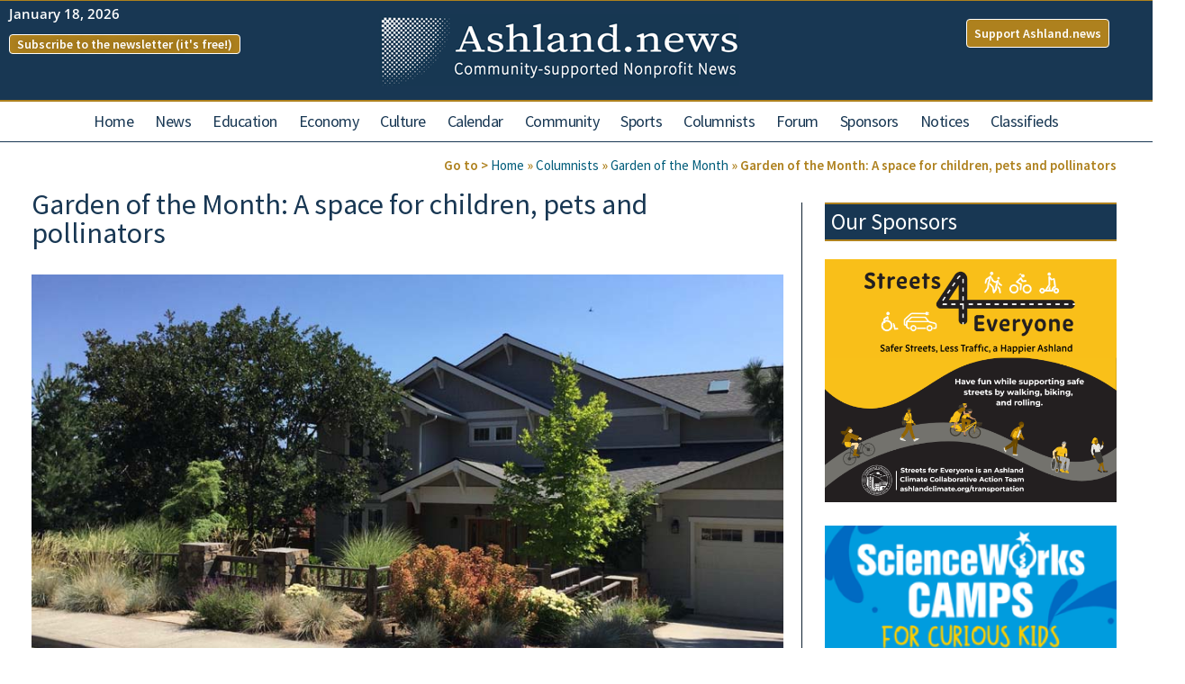

--- FILE ---
content_type: text/html; charset=UTF-8
request_url: https://ashland.news/garden-of-the-month-a-space-for-children-pets-and-pollinators/
body_size: 53216
content:
<!doctype html><html lang="en-US"><head><meta charset="UTF-8"><meta name="viewport" content="width=device-width, initial-scale=1"><link rel="profile" href="https://gmpg.org/xfn/11"><meta name='robots' content='index, follow, max-image-preview:large, max-snippet:-1, max-video-preview:-1' /><title>Garden of the Month: A space for children, pets and pollinators - Ashland News - Community-Supported, NonProfit News</title><meta name="description" content="Ruth Sloan: Ashland&#039;s August Garden of the Month is an ideal space for Alicia and Jeffrey Welder&#039;s family and their pets, as well as visitors." /><link rel="canonical" href="https://ashland.news/garden-of-the-month-a-space-for-children-pets-and-pollinators/" /><meta property="og:locale" content="en_US" /><meta property="og:type" content="article" /><meta property="og:title" content="Garden of the Month: A space for children, pets and pollinators - Ashland News - Community-Supported, NonProfit News" /><meta property="og:description" content="Ruth Sloan: Ashland&#039;s August Garden of the Month is an ideal space for Alicia and Jeffrey Welder&#039;s family and their pets, as well as visitors." /><meta property="og:url" content="https://ashland.news/garden-of-the-month-a-space-for-children-pets-and-pollinators/" /><meta property="og:site_name" content="Ashland News - Community-Supported, NonProfit News" /><meta property="article:published_time" content="2023-08-08T04:11:33+00:00" /><meta property="article:modified_time" content="2023-08-08T04:11:34+00:00" /><meta property="og:image" content="https://ashland.news/wp-content/uploads/2023/08/August23-Garden-1.jpg" /><meta property="og:image:width" content="900" /><meta property="og:image:height" content="498" /><meta property="og:image:type" content="image/jpeg" /><meta name="author" content="Jim" /><meta name="twitter:card" content="summary_large_image" /> <script type="application/ld+json" class="yoast-schema-graph">{"@context":"https://schema.org","@graph":[{"@type":"NewsArticle","@id":"https://ashland.news/garden-of-the-month-a-space-for-children-pets-and-pollinators/#article","isPartOf":{"@id":"https://ashland.news/garden-of-the-month-a-space-for-children-pets-and-pollinators/"},"author":{"name":"Jim","@id":"https://ashland.news/#/schema/person/2d21b6fa33ede0b6b95faf90969a08d3"},"headline":"Garden of the Month: A space for children, pets and pollinators","datePublished":"2023-08-08T04:11:33+00:00","dateModified":"2023-08-08T04:11:34+00:00","mainEntityOfPage":{"@id":"https://ashland.news/garden-of-the-month-a-space-for-children-pets-and-pollinators/"},"wordCount":660,"publisher":{"@id":"https://ashland.news/#organization"},"image":{"@id":"https://ashland.news/garden-of-the-month-a-space-for-children-pets-and-pollinators/#primaryimage"},"thumbnailUrl":"https://ashland.news/wp-content/uploads/2023/08/August23-Garden-1.jpg","keywords":["Rogue Theater Company"],"articleSection":["Garden of the Month"],"inLanguage":"en-US"},{"@type":"WebPage","@id":"https://ashland.news/garden-of-the-month-a-space-for-children-pets-and-pollinators/","url":"https://ashland.news/garden-of-the-month-a-space-for-children-pets-and-pollinators/","name":"Garden of the Month: A space for children, pets and pollinators - Ashland News - Community-Supported, NonProfit News","isPartOf":{"@id":"https://ashland.news/#website"},"primaryImageOfPage":{"@id":"https://ashland.news/garden-of-the-month-a-space-for-children-pets-and-pollinators/#primaryimage"},"image":{"@id":"https://ashland.news/garden-of-the-month-a-space-for-children-pets-and-pollinators/#primaryimage"},"thumbnailUrl":"https://ashland.news/wp-content/uploads/2023/08/August23-Garden-1.jpg","datePublished":"2023-08-08T04:11:33+00:00","dateModified":"2023-08-08T04:11:34+00:00","description":"Ruth Sloan: Ashland's August Garden of the Month is an ideal space for Alicia and Jeffrey Welder's family and their pets, as well as visitors.","breadcrumb":{"@id":"https://ashland.news/garden-of-the-month-a-space-for-children-pets-and-pollinators/#breadcrumb"},"inLanguage":"en-US","potentialAction":[{"@type":"ReadAction","target":["https://ashland.news/garden-of-the-month-a-space-for-children-pets-and-pollinators/"]}]},{"@type":"ImageObject","inLanguage":"en-US","@id":"https://ashland.news/garden-of-the-month-a-space-for-children-pets-and-pollinators/#primaryimage","url":"https://ashland.news/wp-content/uploads/2023/08/August23-Garden-1.jpg","contentUrl":"https://ashland.news/wp-content/uploads/2023/08/August23-Garden-1.jpg","width":900,"height":498,"caption":"Alicia and Jeffrey Welder worked with Regenesis Ecological Design and designer Jane Alexanderr to create a beautiful garden where their children can play and explore. Ruth Sloan photo"},{"@type":"BreadcrumbList","@id":"https://ashland.news/garden-of-the-month-a-space-for-children-pets-and-pollinators/#breadcrumb","itemListElement":[{"@type":"ListItem","position":1,"name":"Home","item":"https://ashland.news/"},{"@type":"ListItem","position":2,"name":"Columnists","item":"https://ashland.news/columnists/"},{"@type":"ListItem","position":3,"name":"Garden of the Month","item":"https://ashland.news/columnists/garden-of-the-month/"},{"@type":"ListItem","position":4,"name":"Garden of the Month: A space for children, pets and pollinators"}]},{"@type":"WebSite","@id":"https://ashland.news/#website","url":"https://ashland.news/","name":"Ashland News - Community-Supported, NonProfit News","description":"Local News","publisher":{"@id":"https://ashland.news/#organization"},"potentialAction":[{"@type":"SearchAction","target":{"@type":"EntryPoint","urlTemplate":"https://ashland.news/?s={search_term_string}"},"query-input":{"@type":"PropertyValueSpecification","valueRequired":true,"valueName":"search_term_string"}}],"inLanguage":"en-US"},{"@type":"Organization","@id":"https://ashland.news/#organization","name":"Ashland News","url":"https://ashland.news/","logo":{"@type":"ImageObject","inLanguage":"en-US","@id":"https://ashland.news/#/schema/logo/image/","url":"https://ashland.news/wp-content/uploads/2022/01/cropped-Large-Rectangle-336x280-1.jpg","contentUrl":"https://ashland.news/wp-content/uploads/2022/01/cropped-Large-Rectangle-336x280-1.jpg","width":512,"height":512,"caption":"Ashland News"},"image":{"@id":"https://ashland.news/#/schema/logo/image/"}},{"@type":"Person","@id":"https://ashland.news/#/schema/person/2d21b6fa33ede0b6b95faf90969a08d3","name":"Jim","image":{"@type":"ImageObject","inLanguage":"en-US","@id":"https://ashland.news/#/schema/person/image/","url":"https://ashland.news/wp-content/litespeed/avatar/045d0dd8c2a0c2d7977e523e575014d2.jpg?ver=1768327440","contentUrl":"https://ashland.news/wp-content/litespeed/avatar/045d0dd8c2a0c2d7977e523e575014d2.jpg?ver=1768327440","caption":"Jim"},"url":"https://ashland.news/author/jim/"}]}</script> <link rel='dns-prefetch' href='//fonts.googleapis.com' /><link rel="alternate" type="application/rss+xml" title="Ashland News -  Community-Supported, NonProfit News &raquo; Feed" href="https://ashland.news/feed/" /><link rel="alternate" type="application/rss+xml" title="Ashland News -  Community-Supported, NonProfit News &raquo; Comments Feed" href="https://ashland.news/comments/feed/" /><link rel="alternate" type="text/calendar" title="Ashland News -  Community-Supported, NonProfit News &raquo; iCal Feed" href="https://ashland.news/events/?ical=1" /><link rel="alternate" title="oEmbed (JSON)" type="application/json+oembed" href="https://ashland.news/wp-json/oembed/1.0/embed?url=https%3A%2F%2Fashland.news%2Fgarden-of-the-month-a-space-for-children-pets-and-pollinators%2F" /><link rel="alternate" title="oEmbed (XML)" type="text/xml+oembed" href="https://ashland.news/wp-json/oembed/1.0/embed?url=https%3A%2F%2Fashland.news%2Fgarden-of-the-month-a-space-for-children-pets-and-pollinators%2F&#038;format=xml" />
<script id="ashla-ready">window.advanced_ads_ready=function(e,a){a=a||"complete";var d=function(e){return"interactive"===a?"loading"!==e:"complete"===e};d(document.readyState)?e():document.addEventListener("readystatechange",(function(a){d(a.target.readyState)&&e()}),{once:"interactive"===a})},window.advanced_ads_ready_queue=window.advanced_ads_ready_queue||[];</script> <style id='wp-img-auto-sizes-contain-inline-css'>img:is([sizes=auto i],[sizes^="auto," i]){contain-intrinsic-size:3000px 1500px}
/*# sourceURL=wp-img-auto-sizes-contain-inline-css */</style><link data-optimized="1" rel='stylesheet' id='rtcl-public-css' href='https://ashland.news/wp-content/litespeed/css/f68fba3263108c2706fac294df24010d.css?ver=9bfcd' media='all' /><style id='rtcl-public-inline-css'>:root{--rtcl-primary-color:#0066bf;--rtcl-link-color:#111111;--rtcl-link-hover-color:#0066bf;--rtcl-button-bg-color:#0066bf;--rtcl-button-color:#ffffff;--rtcl-button-hover-bg-color:#3065c1;}
.rtcl .rtcl-icon, 
							.rtcl-chat-form button.rtcl-chat-send, 
							.rtcl-chat-container a.rtcl-chat-card-link .rtcl-cc-content .rtcl-cc-listing-amount,
							.rtcl-chat-container ul.rtcl-messages-list .rtcl-message span.read-receipt-status .rtcl-icon.rtcl-read{color: #0066bf;}#rtcl-chat-modal {background-color: var(--rtcl-primary-color); border-color: var(--rtcl-primary-color)}#rtcl-compare-btn-wrap a.rtcl-compare-btn, .rtcl-btn, #rtcl-compare-panel-btn, .rtcl-chat-container ul.rtcl-messages-list .rtcl-message-wrap.own-message .rtcl-message-text, .rtcl-sold-out {background : var(--rtcl-primary-color);}.rtcl a{ color: var(--rtcl-link-color)}.rtcl a:hover{ color: var(--rtcl-link-hover-color)}.rtcl .rtcl-btn{ background-color: var(--rtcl-button-bg-color); border-color:var(--rtcl-button-bg-color); }.rtcl .rtcl-btn{ color: var(--rtcl-button-color); }[class*=rtcl-slider] [class*=swiper-button-],.rtcl-carousel-slider [class*=swiper-button-] { color: var(--rtcl-button-color); }.rtcl-pagination ul.page-numbers li span.page-numbers.current,.rtcl-pagination ul.page-numbers li a.page-numbers:hover{ background-color: var(--rtcl-button-hover-bg-color); }.rtcl .rtcl-btn:hover{ background-color: var(--rtcl-button-hover-bg-color); border-color: var(--rtcl-button-hover-bg-color); }
/*# sourceURL=rtcl-public-inline-css */</style><link data-optimized="1" rel='stylesheet' id='tribe-events-pro-mini-calendar-block-styles-css' href='https://ashland.news/wp-content/litespeed/css/4d3e85e36662af985ed4488c740d6557.css?ver=31347' media='all' /><link data-optimized="1" rel='stylesheet' id='tec-variables-skeleton-css' href='https://ashland.news/wp-content/litespeed/css/1506bba36074241cf2620b1f80dc1bf2.css?ver=4aa6f' media='all' /><link data-optimized="1" rel='stylesheet' id='tec-variables-full-css' href='https://ashland.news/wp-content/litespeed/css/0bc2021b75ebec4de88fa4a40c6f86fb.css?ver=05074' media='all' /><link data-optimized="1" rel='stylesheet' id='tribe-events-v2-virtual-single-block-css' href='https://ashland.news/wp-content/litespeed/css/64a737915c769602998a86526ec7e808.css?ver=c2bc4' media='all' /><link data-optimized="1" rel='stylesheet' id='wp-block-library-css' href='https://ashland.news/wp-content/litespeed/css/3587ea38d329a34d203b1ae09ecf9f6b.css?ver=69596' media='all' /><style id='global-styles-inline-css'>:root{--wp--preset--aspect-ratio--square: 1;--wp--preset--aspect-ratio--4-3: 4/3;--wp--preset--aspect-ratio--3-4: 3/4;--wp--preset--aspect-ratio--3-2: 3/2;--wp--preset--aspect-ratio--2-3: 2/3;--wp--preset--aspect-ratio--16-9: 16/9;--wp--preset--aspect-ratio--9-16: 9/16;--wp--preset--color--black: #000000;--wp--preset--color--cyan-bluish-gray: #abb8c3;--wp--preset--color--white: #ffffff;--wp--preset--color--pale-pink: #f78da7;--wp--preset--color--vivid-red: #cf2e2e;--wp--preset--color--luminous-vivid-orange: #ff6900;--wp--preset--color--luminous-vivid-amber: #fcb900;--wp--preset--color--light-green-cyan: #7bdcb5;--wp--preset--color--vivid-green-cyan: #00d084;--wp--preset--color--pale-cyan-blue: #8ed1fc;--wp--preset--color--vivid-cyan-blue: #0693e3;--wp--preset--color--vivid-purple: #9b51e0;--wp--preset--gradient--vivid-cyan-blue-to-vivid-purple: linear-gradient(135deg,rgb(6,147,227) 0%,rgb(155,81,224) 100%);--wp--preset--gradient--light-green-cyan-to-vivid-green-cyan: linear-gradient(135deg,rgb(122,220,180) 0%,rgb(0,208,130) 100%);--wp--preset--gradient--luminous-vivid-amber-to-luminous-vivid-orange: linear-gradient(135deg,rgb(252,185,0) 0%,rgb(255,105,0) 100%);--wp--preset--gradient--luminous-vivid-orange-to-vivid-red: linear-gradient(135deg,rgb(255,105,0) 0%,rgb(207,46,46) 100%);--wp--preset--gradient--very-light-gray-to-cyan-bluish-gray: linear-gradient(135deg,rgb(238,238,238) 0%,rgb(169,184,195) 100%);--wp--preset--gradient--cool-to-warm-spectrum: linear-gradient(135deg,rgb(74,234,220) 0%,rgb(151,120,209) 20%,rgb(207,42,186) 40%,rgb(238,44,130) 60%,rgb(251,105,98) 80%,rgb(254,248,76) 100%);--wp--preset--gradient--blush-light-purple: linear-gradient(135deg,rgb(255,206,236) 0%,rgb(152,150,240) 100%);--wp--preset--gradient--blush-bordeaux: linear-gradient(135deg,rgb(254,205,165) 0%,rgb(254,45,45) 50%,rgb(107,0,62) 100%);--wp--preset--gradient--luminous-dusk: linear-gradient(135deg,rgb(255,203,112) 0%,rgb(199,81,192) 50%,rgb(65,88,208) 100%);--wp--preset--gradient--pale-ocean: linear-gradient(135deg,rgb(255,245,203) 0%,rgb(182,227,212) 50%,rgb(51,167,181) 100%);--wp--preset--gradient--electric-grass: linear-gradient(135deg,rgb(202,248,128) 0%,rgb(113,206,126) 100%);--wp--preset--gradient--midnight: linear-gradient(135deg,rgb(2,3,129) 0%,rgb(40,116,252) 100%);--wp--preset--font-size--small: 13px;--wp--preset--font-size--medium: 20px;--wp--preset--font-size--large: 36px;--wp--preset--font-size--x-large: 42px;--wp--preset--spacing--20: 0.44rem;--wp--preset--spacing--30: 0.67rem;--wp--preset--spacing--40: 1rem;--wp--preset--spacing--50: 1.5rem;--wp--preset--spacing--60: 2.25rem;--wp--preset--spacing--70: 3.38rem;--wp--preset--spacing--80: 5.06rem;--wp--preset--shadow--natural: 6px 6px 9px rgba(0, 0, 0, 0.2);--wp--preset--shadow--deep: 12px 12px 50px rgba(0, 0, 0, 0.4);--wp--preset--shadow--sharp: 6px 6px 0px rgba(0, 0, 0, 0.2);--wp--preset--shadow--outlined: 6px 6px 0px -3px rgb(255, 255, 255), 6px 6px rgb(0, 0, 0);--wp--preset--shadow--crisp: 6px 6px 0px rgb(0, 0, 0);}:root { --wp--style--global--content-size: 800px;--wp--style--global--wide-size: 1200px; }:where(body) { margin: 0; }.wp-site-blocks > .alignleft { float: left; margin-right: 2em; }.wp-site-blocks > .alignright { float: right; margin-left: 2em; }.wp-site-blocks > .aligncenter { justify-content: center; margin-left: auto; margin-right: auto; }:where(.wp-site-blocks) > * { margin-block-start: 24px; margin-block-end: 0; }:where(.wp-site-blocks) > :first-child { margin-block-start: 0; }:where(.wp-site-blocks) > :last-child { margin-block-end: 0; }:root { --wp--style--block-gap: 24px; }:root :where(.is-layout-flow) > :first-child{margin-block-start: 0;}:root :where(.is-layout-flow) > :last-child{margin-block-end: 0;}:root :where(.is-layout-flow) > *{margin-block-start: 24px;margin-block-end: 0;}:root :where(.is-layout-constrained) > :first-child{margin-block-start: 0;}:root :where(.is-layout-constrained) > :last-child{margin-block-end: 0;}:root :where(.is-layout-constrained) > *{margin-block-start: 24px;margin-block-end: 0;}:root :where(.is-layout-flex){gap: 24px;}:root :where(.is-layout-grid){gap: 24px;}.is-layout-flow > .alignleft{float: left;margin-inline-start: 0;margin-inline-end: 2em;}.is-layout-flow > .alignright{float: right;margin-inline-start: 2em;margin-inline-end: 0;}.is-layout-flow > .aligncenter{margin-left: auto !important;margin-right: auto !important;}.is-layout-constrained > .alignleft{float: left;margin-inline-start: 0;margin-inline-end: 2em;}.is-layout-constrained > .alignright{float: right;margin-inline-start: 2em;margin-inline-end: 0;}.is-layout-constrained > .aligncenter{margin-left: auto !important;margin-right: auto !important;}.is-layout-constrained > :where(:not(.alignleft):not(.alignright):not(.alignfull)){max-width: var(--wp--style--global--content-size);margin-left: auto !important;margin-right: auto !important;}.is-layout-constrained > .alignwide{max-width: var(--wp--style--global--wide-size);}body .is-layout-flex{display: flex;}.is-layout-flex{flex-wrap: wrap;align-items: center;}.is-layout-flex > :is(*, div){margin: 0;}body .is-layout-grid{display: grid;}.is-layout-grid > :is(*, div){margin: 0;}body{padding-top: 0px;padding-right: 0px;padding-bottom: 0px;padding-left: 0px;}a:where(:not(.wp-element-button)){text-decoration: underline;}:root :where(.wp-element-button, .wp-block-button__link){background-color: #32373c;border-width: 0;color: #fff;font-family: inherit;font-size: inherit;font-style: inherit;font-weight: inherit;letter-spacing: inherit;line-height: inherit;padding-top: calc(0.667em + 2px);padding-right: calc(1.333em + 2px);padding-bottom: calc(0.667em + 2px);padding-left: calc(1.333em + 2px);text-decoration: none;text-transform: inherit;}.has-black-color{color: var(--wp--preset--color--black) !important;}.has-cyan-bluish-gray-color{color: var(--wp--preset--color--cyan-bluish-gray) !important;}.has-white-color{color: var(--wp--preset--color--white) !important;}.has-pale-pink-color{color: var(--wp--preset--color--pale-pink) !important;}.has-vivid-red-color{color: var(--wp--preset--color--vivid-red) !important;}.has-luminous-vivid-orange-color{color: var(--wp--preset--color--luminous-vivid-orange) !important;}.has-luminous-vivid-amber-color{color: var(--wp--preset--color--luminous-vivid-amber) !important;}.has-light-green-cyan-color{color: var(--wp--preset--color--light-green-cyan) !important;}.has-vivid-green-cyan-color{color: var(--wp--preset--color--vivid-green-cyan) !important;}.has-pale-cyan-blue-color{color: var(--wp--preset--color--pale-cyan-blue) !important;}.has-vivid-cyan-blue-color{color: var(--wp--preset--color--vivid-cyan-blue) !important;}.has-vivid-purple-color{color: var(--wp--preset--color--vivid-purple) !important;}.has-black-background-color{background-color: var(--wp--preset--color--black) !important;}.has-cyan-bluish-gray-background-color{background-color: var(--wp--preset--color--cyan-bluish-gray) !important;}.has-white-background-color{background-color: var(--wp--preset--color--white) !important;}.has-pale-pink-background-color{background-color: var(--wp--preset--color--pale-pink) !important;}.has-vivid-red-background-color{background-color: var(--wp--preset--color--vivid-red) !important;}.has-luminous-vivid-orange-background-color{background-color: var(--wp--preset--color--luminous-vivid-orange) !important;}.has-luminous-vivid-amber-background-color{background-color: var(--wp--preset--color--luminous-vivid-amber) !important;}.has-light-green-cyan-background-color{background-color: var(--wp--preset--color--light-green-cyan) !important;}.has-vivid-green-cyan-background-color{background-color: var(--wp--preset--color--vivid-green-cyan) !important;}.has-pale-cyan-blue-background-color{background-color: var(--wp--preset--color--pale-cyan-blue) !important;}.has-vivid-cyan-blue-background-color{background-color: var(--wp--preset--color--vivid-cyan-blue) !important;}.has-vivid-purple-background-color{background-color: var(--wp--preset--color--vivid-purple) !important;}.has-black-border-color{border-color: var(--wp--preset--color--black) !important;}.has-cyan-bluish-gray-border-color{border-color: var(--wp--preset--color--cyan-bluish-gray) !important;}.has-white-border-color{border-color: var(--wp--preset--color--white) !important;}.has-pale-pink-border-color{border-color: var(--wp--preset--color--pale-pink) !important;}.has-vivid-red-border-color{border-color: var(--wp--preset--color--vivid-red) !important;}.has-luminous-vivid-orange-border-color{border-color: var(--wp--preset--color--luminous-vivid-orange) !important;}.has-luminous-vivid-amber-border-color{border-color: var(--wp--preset--color--luminous-vivid-amber) !important;}.has-light-green-cyan-border-color{border-color: var(--wp--preset--color--light-green-cyan) !important;}.has-vivid-green-cyan-border-color{border-color: var(--wp--preset--color--vivid-green-cyan) !important;}.has-pale-cyan-blue-border-color{border-color: var(--wp--preset--color--pale-cyan-blue) !important;}.has-vivid-cyan-blue-border-color{border-color: var(--wp--preset--color--vivid-cyan-blue) !important;}.has-vivid-purple-border-color{border-color: var(--wp--preset--color--vivid-purple) !important;}.has-vivid-cyan-blue-to-vivid-purple-gradient-background{background: var(--wp--preset--gradient--vivid-cyan-blue-to-vivid-purple) !important;}.has-light-green-cyan-to-vivid-green-cyan-gradient-background{background: var(--wp--preset--gradient--light-green-cyan-to-vivid-green-cyan) !important;}.has-luminous-vivid-amber-to-luminous-vivid-orange-gradient-background{background: var(--wp--preset--gradient--luminous-vivid-amber-to-luminous-vivid-orange) !important;}.has-luminous-vivid-orange-to-vivid-red-gradient-background{background: var(--wp--preset--gradient--luminous-vivid-orange-to-vivid-red) !important;}.has-very-light-gray-to-cyan-bluish-gray-gradient-background{background: var(--wp--preset--gradient--very-light-gray-to-cyan-bluish-gray) !important;}.has-cool-to-warm-spectrum-gradient-background{background: var(--wp--preset--gradient--cool-to-warm-spectrum) !important;}.has-blush-light-purple-gradient-background{background: var(--wp--preset--gradient--blush-light-purple) !important;}.has-blush-bordeaux-gradient-background{background: var(--wp--preset--gradient--blush-bordeaux) !important;}.has-luminous-dusk-gradient-background{background: var(--wp--preset--gradient--luminous-dusk) !important;}.has-pale-ocean-gradient-background{background: var(--wp--preset--gradient--pale-ocean) !important;}.has-electric-grass-gradient-background{background: var(--wp--preset--gradient--electric-grass) !important;}.has-midnight-gradient-background{background: var(--wp--preset--gradient--midnight) !important;}.has-small-font-size{font-size: var(--wp--preset--font-size--small) !important;}.has-medium-font-size{font-size: var(--wp--preset--font-size--medium) !important;}.has-large-font-size{font-size: var(--wp--preset--font-size--large) !important;}.has-x-large-font-size{font-size: var(--wp--preset--font-size--x-large) !important;}
:root :where(.wp-block-pullquote){font-size: 1.5em;line-height: 1.6;}
/*# sourceURL=global-styles-inline-css */</style><link data-optimized="1" rel='stylesheet' id='events-manager-css' href='https://ashland.news/wp-content/litespeed/css/dbf16d42f61fc4ff2e6e76b30d597c2e.css?ver=e007d' media='all' /><link data-optimized="1" rel='stylesheet' id='events-manager-pro-css' href='https://ashland.news/wp-content/litespeed/css/e56187c01c3d0925cccd3eb00bc5588a.css?ver=47427' media='all' /><link data-optimized="1" rel='stylesheet' id='weather-atlas-public-css' href='https://ashland.news/wp-content/litespeed/css/371223c1b56df2b993df2e142100b86b.css?ver=8dae3' media='all' /><link data-optimized="1" rel='stylesheet' id='weather-icons-css' href='https://ashland.news/wp-content/litespeed/css/6846a9799fb7bd8bf043fb6a4755c95f.css?ver=f6629' media='all' /><link rel='stylesheet' id='wpb-google-fonts-css' href='//fonts.googleapis.com/css?family=Open+Sans&#038;ver=a33b590b0f6091c647f68f56da7132f4' media='all' /><link data-optimized="1" rel='stylesheet' id='tribe-events-v2-single-skeleton-css' href='https://ashland.news/wp-content/litespeed/css/6ee15603c45e78e793933ffee1495d7e.css?ver=6b694' media='all' /><link data-optimized="1" rel='stylesheet' id='tribe-events-v2-single-skeleton-full-css' href='https://ashland.news/wp-content/litespeed/css/e66fefc7089ac1a54a0cea2ce10e2170.css?ver=6854d' media='all' /><link data-optimized="1" rel='stylesheet' id='tec-events-elementor-widgets-base-styles-css' href='https://ashland.news/wp-content/litespeed/css/f551199cdec139af8ef58727b4376383.css?ver=beb9d' media='all' /><link data-optimized="1" rel='stylesheet' id='classified-listing-toolkits-elementor-css-css' href='https://ashland.news/wp-content/litespeed/css/f2c6863de4f445b0ec894327baead7b6.css?ver=e6967' media='all' /><link data-optimized="1" rel='stylesheet' id='hello-elementor-css' href='https://ashland.news/wp-content/litespeed/css/5704d9c9e618989857f890125f3ebcd1.css?ver=65a44' media='all' /><link data-optimized="1" rel='stylesheet' id='hello-elementor-theme-style-css' href='https://ashland.news/wp-content/litespeed/css/9806bf6560e34747b1337336aece04c1.css?ver=698c7' media='all' /><link data-optimized="1" rel='stylesheet' id='chld_thm_cfg_child-css' href='https://ashland.news/wp-content/litespeed/css/5c6199be2fbc9478086c35a173cfeba8.css?ver=e4860' media='all' /><link data-optimized="1" rel='stylesheet' id='hello-elementor-header-footer-css' href='https://ashland.news/wp-content/litespeed/css/56f4b5b0f95762a38d46d21b6761270c.css?ver=2197e' media='all' /><link data-optimized="1" rel='stylesheet' id='gb-frontend-block-css' href='https://ashland.news/wp-content/litespeed/css/66087978f58e23aa1936c116fd30b638.css?ver=75dfe' media='all' /><link data-optimized="1" rel='stylesheet' id='elementor-frontend-css' href='https://ashland.news/wp-content/litespeed/css/2d7296c754b9f75fc912dc95d86eb7c1.css?ver=e2566' media='all' /><style id='elementor-frontend-inline-css'>.elementor-kit-27{--e-global-color-primary:#183753;--e-global-color-secondary:#AE811E;--e-global-color-text:#0E202F;--e-global-color-accent:#005C7A;--e-global-color-96e174a:#FFFFFF;--e-global-color-ce45750:#000000;--e-global-typography-primary-font-family:"Source Sans Pro";--e-global-typography-primary-font-weight:500;--e-global-typography-secondary-font-family:"Source Serif Pro";--e-global-typography-secondary-font-weight:500;--e-global-typography-text-font-family:"Source Sans Pro";--e-global-typography-text-font-size:15px;--e-global-typography-text-font-weight:500;--e-global-typography-accent-font-family:"Source Sans Pro";--e-global-typography-accent-font-weight:500;--e-global-typography-8d2a907-font-family:"Source Sans Pro";--e-global-typography-8d2a907-font-size:35px;--e-global-typography-8d2a907-font-weight:500;background-color:var( --e-global-color-96e174a );color:var( --e-global-color-text );font-family:"Source Sans Pro", Sans-serif;font-size:15px;font-weight:500;}.elementor-kit-27 button,.elementor-kit-27 input[type="button"],.elementor-kit-27 input[type="submit"],.elementor-kit-27 .elementor-button{background-color:var( --e-global-color-96e174a );color:var( --e-global-color-primary );}.elementor-kit-27 button:hover,.elementor-kit-27 button:focus,.elementor-kit-27 input[type="button"]:hover,.elementor-kit-27 input[type="button"]:focus,.elementor-kit-27 input[type="submit"]:hover,.elementor-kit-27 input[type="submit"]:focus,.elementor-kit-27 .elementor-button:hover,.elementor-kit-27 .elementor-button:focus{background-color:var( --e-global-color-text );color:var( --e-global-color-primary );}.elementor-kit-27 e-page-transition{background-color:#FFBC7D;}.elementor-kit-27 a{color:var( --e-global-color-secondary );font-weight:normal;}.elementor-kit-27 a:hover{color:#449C89;font-weight:normal;}.elementor-kit-27 h1{color:var( --e-global-color-text );font-size:32px;font-weight:400;}.elementor-kit-27 h2{color:var( --e-global-color-text );font-size:28px;font-weight:400;}.elementor-kit-27 h3{color:var( --e-global-color-text );font-size:25px;font-weight:400;}.elementor-kit-27 label{color:var( --e-global-color-text );}.elementor-kit-27 input:not([type="button"]):not([type="submit"]),.elementor-kit-27 textarea,.elementor-kit-27 .elementor-field-textual{color:var( --e-global-color-text );background-color:var( --e-global-color-96e174a );}.elementor-kit-27 input:focus:not([type="button"]):not([type="submit"]),.elementor-kit-27 textarea:focus,.elementor-kit-27 .elementor-field-textual:focus{color:var( --e-global-color-text );background-color:var( --e-global-color-96e174a );border-style:solid;border-width:1px 1px 1px 1px;border-color:var( --e-global-color-text );}.elementor-section.elementor-section-boxed > .elementor-container{max-width:1250px;}.e-con{--container-max-width:1250px;}.elementor-widget:not(:last-child){margin-block-end:20px;}.elementor-element{--widgets-spacing:20px 20px;--widgets-spacing-row:20px;--widgets-spacing-column:20px;}{}h1.entry-title{display:var(--page-title-display);}.site-header .site-branding{flex-direction:column;align-items:stretch;}.site-header{padding-inline-end:0px;padding-inline-start:0px;}.site-footer .site-branding{flex-direction:column;align-items:stretch;}@media(max-width:1024px){.elementor-section.elementor-section-boxed > .elementor-container{max-width:1024px;}.e-con{--container-max-width:1024px;}}@media(max-width:767px){.elementor-section.elementor-section-boxed > .elementor-container{max-width:767px;}.e-con{--container-max-width:767px;}}
.elementor-111 .elementor-element.elementor-element-815c896:not(.elementor-motion-effects-element-type-background), .elementor-111 .elementor-element.elementor-element-815c896 > .elementor-motion-effects-container > .elementor-motion-effects-layer{background-color:var( --e-global-color-primary );}.elementor-111 .elementor-element.elementor-element-815c896{border-style:solid;border-width:1px 0px 2px 0px;border-color:var( --e-global-color-secondary );transition:background 0.3s, border 0.3s, border-radius 0.3s, box-shadow 0.3s;}.elementor-111 .elementor-element.elementor-element-815c896 > .elementor-background-overlay{transition:background 0.3s, border-radius 0.3s, opacity 0.3s;}.elementor-bc-flex-widget .elementor-111 .elementor-element.elementor-element-5ed2da9.elementor-column .elementor-widget-wrap{align-items:flex-start;}.elementor-111 .elementor-element.elementor-element-5ed2da9.elementor-column.elementor-element[data-element_type="column"] > .elementor-widget-wrap.elementor-element-populated{align-content:flex-start;align-items:flex-start;}.elementor-widget-text-editor{font-family:var( --e-global-typography-text-font-family ), Sans-serif;font-size:var( --e-global-typography-text-font-size );font-weight:var( --e-global-typography-text-font-weight );color:var( --e-global-color-text );}.elementor-widget-text-editor.elementor-drop-cap-view-stacked .elementor-drop-cap{background-color:var( --e-global-color-primary );}.elementor-widget-text-editor.elementor-drop-cap-view-framed .elementor-drop-cap, .elementor-widget-text-editor.elementor-drop-cap-view-default .elementor-drop-cap{color:var( --e-global-color-primary );border-color:var( --e-global-color-primary );}.elementor-111 .elementor-element.elementor-element-90ed5c1 > .elementor-widget-container{margin:-7px 0px 0px 0px;}.elementor-111 .elementor-element.elementor-element-90ed5c1{columns:1;text-align:start;font-family:"Open Sans", Sans-serif;font-size:15px;font-weight:600;color:var( --e-global-color-96e174a );}.elementor-widget-button .elementor-button{background-color:var( --e-global-color-accent );font-family:var( --e-global-typography-accent-font-family ), Sans-serif;font-weight:var( --e-global-typography-accent-font-weight );}.elementor-111 .elementor-element.elementor-element-28bee76 .elementor-button{background-color:var( --e-global-color-secondary );font-family:"Source Sans Pro", Sans-serif;font-size:14px;font-weight:600;text-decoration:none;text-shadow:0px 0px 10px rgba(0,0,0,0.3);fill:var( --e-global-color-96e174a );color:var( --e-global-color-96e174a );border-style:solid;border-width:1px 1px 1px 1px;border-color:var( --e-global-color-96e174a );border-radius:4px 4px 4px 4px;padding:3px 8px 3px 8px;}.elementor-111 .elementor-element.elementor-element-28bee76 .elementor-button:hover, .elementor-111 .elementor-element.elementor-element-28bee76 .elementor-button:focus{background-color:var( --e-global-color-96e174a );color:var( --e-global-color-primary );}.elementor-111 .elementor-element.elementor-element-28bee76 > .elementor-widget-container{margin:-8px 0px 0px 0px;}.elementor-111 .elementor-element.elementor-element-28bee76 .elementor-button:hover svg, .elementor-111 .elementor-element.elementor-element-28bee76 .elementor-button:focus svg{fill:var( --e-global-color-primary );}.elementor-111 .elementor-element.elementor-element-6170006 .elementor-button{background-color:var( --e-global-color-secondary );font-family:"Source Sans Pro", Sans-serif;font-size:14px;font-weight:600;text-decoration:none;text-shadow:0px 0px 10px rgba(0,0,0,0.3);fill:var( --e-global-color-96e174a );color:var( --e-global-color-96e174a );border-style:solid;border-width:1px 1px 1px 1px;border-color:var( --e-global-color-96e174a );border-radius:4px 4px 4px 4px;padding:3px 44px 3px 8px;}.elementor-111 .elementor-element.elementor-element-6170006 .elementor-button:hover, .elementor-111 .elementor-element.elementor-element-6170006 .elementor-button:focus{background-color:var( --e-global-color-96e174a );color:var( --e-global-color-primary );}.elementor-111 .elementor-element.elementor-element-6170006 > .elementor-widget-container{margin:-12px 0px 0px 0px;padding:0px 15px 0px 0px;}.elementor-111 .elementor-element.elementor-element-6170006 .elementor-button:hover svg, .elementor-111 .elementor-element.elementor-element-6170006 .elementor-button:focus svg{fill:var( --e-global-color-primary );}.elementor-111 .elementor-element.elementor-element-6c6fb51 > .elementor-element-populated{padding:15px 0px 15px 0px;}.elementor-widget-image .widget-image-caption{color:var( --e-global-color-text );font-family:var( --e-global-typography-text-font-family ), Sans-serif;font-size:var( --e-global-typography-text-font-size );font-weight:var( --e-global-typography-text-font-weight );}.elementor-111 .elementor-element.elementor-element-2b1ad21{text-align:center;}.elementor-111 .elementor-element.elementor-element-e1a0e82 > .elementor-element-populated{margin:10px 0px 0px 0px;--e-column-margin-right:0px;--e-column-margin-left:0px;}.elementor-111 .elementor-element.elementor-element-b34a001 .elementor-button{background-color:var( --e-global-color-secondary );font-family:"Source Sans Pro", Sans-serif;font-size:14px;font-weight:600;text-decoration:none;fill:var( --e-global-color-96e174a );color:var( --e-global-color-96e174a );border-style:solid;border-width:1px 1px 1px 1px;border-color:var( --e-global-color-96e174a );border-radius:4px 4px 4px 4px;padding:8px 8px 8px 8px;}.elementor-111 .elementor-element.elementor-element-b34a001 .elementor-button:hover, .elementor-111 .elementor-element.elementor-element-b34a001 .elementor-button:focus{background-color:var( --e-global-color-96e174a );color:var( --e-global-color-primary );}.elementor-111 .elementor-element.elementor-element-b34a001 .elementor-button:hover svg, .elementor-111 .elementor-element.elementor-element-b34a001 .elementor-button:focus svg{fill:var( --e-global-color-primary );}.elementor-111 .elementor-element.elementor-element-84b2236 .elementor-button{background-color:var( --e-global-color-secondary );font-family:"Source Sans Pro", Sans-serif;font-size:14px;font-weight:600;text-decoration:none;fill:var( --e-global-color-96e174a );color:var( --e-global-color-96e174a );border-style:solid;border-width:1px 1px 1px 1px;border-color:var( --e-global-color-96e174a );border-radius:4px 4px 4px 4px;padding:8px 8px 8px 8px;}.elementor-111 .elementor-element.elementor-element-84b2236 .elementor-button:hover, .elementor-111 .elementor-element.elementor-element-84b2236 .elementor-button:focus{background-color:var( --e-global-color-96e174a );color:var( --e-global-color-primary );}.elementor-111 .elementor-element.elementor-element-84b2236 > .elementor-widget-container{margin:-12px 0px 0px 0px;}.elementor-111 .elementor-element.elementor-element-84b2236 .elementor-button:hover svg, .elementor-111 .elementor-element.elementor-element-84b2236 .elementor-button:focus svg{fill:var( --e-global-color-primary );}.elementor-111 .elementor-element.elementor-element-9b8c150{border-style:solid;border-width:0px 0px 1px 0px;border-color:var( --e-global-color-primary );transition:background 0.3s, border 0.3s, border-radius 0.3s, box-shadow 0.3s;margin-top:0px;margin-bottom:0px;padding:0px 0px 0px 0px;}.elementor-111 .elementor-element.elementor-element-9b8c150 > .elementor-background-overlay{transition:background 0.3s, border-radius 0.3s, opacity 0.3s;}.elementor-111 .elementor-element.elementor-element-de1e484 > .elementor-element-populated{margin:0px 0px 0px 0px;--e-column-margin-right:0px;--e-column-margin-left:0px;padding:0px 0px 0px 0px;}.elementor-widget-nav-menu .elementor-nav-menu .elementor-item{font-family:var( --e-global-typography-primary-font-family ), Sans-serif;font-weight:var( --e-global-typography-primary-font-weight );}.elementor-widget-nav-menu .elementor-nav-menu--main .elementor-item{color:var( --e-global-color-text );fill:var( --e-global-color-text );}.elementor-widget-nav-menu .elementor-nav-menu--main .elementor-item:hover,
					.elementor-widget-nav-menu .elementor-nav-menu--main .elementor-item.elementor-item-active,
					.elementor-widget-nav-menu .elementor-nav-menu--main .elementor-item.highlighted,
					.elementor-widget-nav-menu .elementor-nav-menu--main .elementor-item:focus{color:var( --e-global-color-accent );fill:var( --e-global-color-accent );}.elementor-widget-nav-menu .elementor-nav-menu--main:not(.e--pointer-framed) .elementor-item:before,
					.elementor-widget-nav-menu .elementor-nav-menu--main:not(.e--pointer-framed) .elementor-item:after{background-color:var( --e-global-color-accent );}.elementor-widget-nav-menu .e--pointer-framed .elementor-item:before,
					.elementor-widget-nav-menu .e--pointer-framed .elementor-item:after{border-color:var( --e-global-color-accent );}.elementor-widget-nav-menu{--e-nav-menu-divider-color:var( --e-global-color-text );}.elementor-widget-nav-menu .elementor-nav-menu--dropdown .elementor-item, .elementor-widget-nav-menu .elementor-nav-menu--dropdown  .elementor-sub-item{font-family:var( --e-global-typography-accent-font-family ), Sans-serif;font-weight:var( --e-global-typography-accent-font-weight );}.elementor-111 .elementor-element.elementor-element-b850ee5 > .elementor-widget-container{margin:4px 0px 4px 0px;padding:0px 0px 0px 0px;}.elementor-111 .elementor-element.elementor-element-b850ee5 .elementor-menu-toggle{margin:0 auto;background-color:var( --e-global-color-primary );}.elementor-111 .elementor-element.elementor-element-b850ee5 .elementor-nav-menu .elementor-item{font-family:"Source Sans Pro", Sans-serif;font-size:18px;font-weight:500;text-decoration:none;letter-spacing:-0.5px;}.elementor-111 .elementor-element.elementor-element-b850ee5 .elementor-nav-menu--main .elementor-item{color:var( --e-global-color-primary );fill:var( --e-global-color-primary );padding-left:12px;padding-right:12px;padding-top:8px;padding-bottom:8px;}.elementor-111 .elementor-element.elementor-element-b850ee5 .elementor-nav-menu--main .elementor-item:hover,
					.elementor-111 .elementor-element.elementor-element-b850ee5 .elementor-nav-menu--main .elementor-item.elementor-item-active,
					.elementor-111 .elementor-element.elementor-element-b850ee5 .elementor-nav-menu--main .elementor-item.highlighted,
					.elementor-111 .elementor-element.elementor-element-b850ee5 .elementor-nav-menu--main .elementor-item:focus{color:#fff;}.elementor-111 .elementor-element.elementor-element-b850ee5 .elementor-nav-menu--main:not(.e--pointer-framed) .elementor-item:before,
					.elementor-111 .elementor-element.elementor-element-b850ee5 .elementor-nav-menu--main:not(.e--pointer-framed) .elementor-item:after{background-color:var( --e-global-color-primary );}.elementor-111 .elementor-element.elementor-element-b850ee5 .e--pointer-framed .elementor-item:before,
					.elementor-111 .elementor-element.elementor-element-b850ee5 .e--pointer-framed .elementor-item:after{border-color:var( --e-global-color-primary );}.elementor-111 .elementor-element.elementor-element-b850ee5 .elementor-nav-menu--main .elementor-item.elementor-item-active{color:var( --e-global-color-96e174a );}.elementor-111 .elementor-element.elementor-element-b850ee5 .elementor-nav-menu--main:not(.e--pointer-framed) .elementor-item.elementor-item-active:before,
					.elementor-111 .elementor-element.elementor-element-b850ee5 .elementor-nav-menu--main:not(.e--pointer-framed) .elementor-item.elementor-item-active:after{background-color:var( --e-global-color-primary );}.elementor-111 .elementor-element.elementor-element-b850ee5 .e--pointer-framed .elementor-item.elementor-item-active:before,
					.elementor-111 .elementor-element.elementor-element-b850ee5 .e--pointer-framed .elementor-item.elementor-item-active:after{border-color:var( --e-global-color-primary );}.elementor-111 .elementor-element.elementor-element-b850ee5{--e-nav-menu-horizontal-menu-item-margin:calc( 0px / 2 );}.elementor-111 .elementor-element.elementor-element-b850ee5 .elementor-nav-menu--main:not(.elementor-nav-menu--layout-horizontal) .elementor-nav-menu > li:not(:last-child){margin-bottom:0px;}.elementor-111 .elementor-element.elementor-element-b850ee5 .elementor-nav-menu--dropdown a, .elementor-111 .elementor-element.elementor-element-b850ee5 .elementor-menu-toggle{color:var( --e-global-color-primary );fill:var( --e-global-color-primary );}.elementor-111 .elementor-element.elementor-element-b850ee5 .elementor-nav-menu--dropdown{background-color:var( --e-global-color-96e174a );border-style:solid;border-width:1px 1px 1px 1px;border-color:var( --e-global-color-primary );}.elementor-111 .elementor-element.elementor-element-b850ee5 .elementor-nav-menu--dropdown a:hover,
					.elementor-111 .elementor-element.elementor-element-b850ee5 .elementor-nav-menu--dropdown a:focus,
					.elementor-111 .elementor-element.elementor-element-b850ee5 .elementor-nav-menu--dropdown a.elementor-item-active,
					.elementor-111 .elementor-element.elementor-element-b850ee5 .elementor-nav-menu--dropdown a.highlighted,
					.elementor-111 .elementor-element.elementor-element-b850ee5 .elementor-menu-toggle:hover,
					.elementor-111 .elementor-element.elementor-element-b850ee5 .elementor-menu-toggle:focus{color:var( --e-global-color-96e174a );}.elementor-111 .elementor-element.elementor-element-b850ee5 .elementor-nav-menu--dropdown a:hover,
					.elementor-111 .elementor-element.elementor-element-b850ee5 .elementor-nav-menu--dropdown a:focus,
					.elementor-111 .elementor-element.elementor-element-b850ee5 .elementor-nav-menu--dropdown a.elementor-item-active,
					.elementor-111 .elementor-element.elementor-element-b850ee5 .elementor-nav-menu--dropdown a.highlighted{background-color:var( --e-global-color-primary );}.elementor-111 .elementor-element.elementor-element-b850ee5 .elementor-nav-menu--dropdown a.elementor-item-active{color:var( --e-global-color-96e174a );background-color:var( --e-global-color-primary );}.elementor-111 .elementor-element.elementor-element-b850ee5 .elementor-nav-menu--dropdown .elementor-item, .elementor-111 .elementor-element.elementor-element-b850ee5 .elementor-nav-menu--dropdown  .elementor-sub-item{font-family:"Source Sans Pro", Sans-serif;font-size:17px;font-weight:500;text-decoration:none;}.elementor-111 .elementor-element.elementor-element-b850ee5 .elementor-nav-menu--dropdown a{padding-left:10px;padding-right:10px;padding-top:10px;padding-bottom:10px;}.elementor-111 .elementor-element.elementor-element-b850ee5 .elementor-nav-menu--main > .elementor-nav-menu > li > .elementor-nav-menu--dropdown, .elementor-111 .elementor-element.elementor-element-b850ee5 .elementor-nav-menu__container.elementor-nav-menu--dropdown{margin-top:1px !important;}.elementor-111 .elementor-element.elementor-element-b850ee5 div.elementor-menu-toggle{color:var( --e-global-color-96e174a );}.elementor-111 .elementor-element.elementor-element-b850ee5 div.elementor-menu-toggle svg{fill:var( --e-global-color-96e174a );}.elementor-111 .elementor-element.elementor-element-b850ee5 div.elementor-menu-toggle:hover, .elementor-111 .elementor-element.elementor-element-b850ee5 div.elementor-menu-toggle:focus{color:var( --e-global-color-96e174a );}.elementor-111 .elementor-element.elementor-element-b850ee5 div.elementor-menu-toggle:hover svg, .elementor-111 .elementor-element.elementor-element-b850ee5 div.elementor-menu-toggle:focus svg{fill:var( --e-global-color-96e174a );}.elementor-111 .elementor-element.elementor-element-b850ee5 .elementor-menu-toggle:hover, .elementor-111 .elementor-element.elementor-element-b850ee5 .elementor-menu-toggle:focus{background-color:var( --e-global-color-primary );}.elementor-theme-builder-content-area{height:400px;}.elementor-location-header:before, .elementor-location-footer:before{content:"";display:table;clear:both;}@media(max-width:1200px){.elementor-111 .elementor-element.elementor-element-b850ee5 .elementor-nav-menu .elementor-item{font-size:16px;}.elementor-111 .elementor-element.elementor-element-b850ee5 .elementor-nav-menu--main .elementor-item{padding-left:10px;padding-right:10px;}}@media(min-width:768px){.elementor-111 .elementor-element.elementor-element-5ed2da9{width:33%;}.elementor-111 .elementor-element.elementor-element-6c6fb51{width:33.332%;}.elementor-111 .elementor-element.elementor-element-e1a0e82{width:33%;}}@media(max-width:1024px){.elementor-widget-text-editor{font-size:var( --e-global-typography-text-font-size );}.elementor-111 .elementor-element.elementor-element-6170006 .elementor-button{padding:3px 31px 3px 65px;}.elementor-widget-image .widget-image-caption{font-size:var( --e-global-typography-text-font-size );}.elementor-111 .elementor-element.elementor-element-2b1ad21 img{width:100%;}}@media(max-width:767px){.elementor-111 .elementor-element.elementor-element-5ed2da9 > .elementor-element-populated{padding:4px 0px 0px 4px;}.elementor-widget-text-editor{font-size:var( --e-global-typography-text-font-size );}.elementor-111 .elementor-element.elementor-element-90ed5c1 > .elementor-widget-container{margin:0px 0px 0px 0px;}.elementor-111 .elementor-element.elementor-element-90ed5c1{text-align:center;}.elementor-111 .elementor-element.elementor-element-6170006 > .elementor-widget-container{margin:-12px 0px 0px 15px;}.elementor-111 .elementor-element.elementor-element-6170006 .elementor-button{padding:3px 28px 3px 21px;}.elementor-111 .elementor-element.elementor-element-6c6fb51 > .elementor-element-populated{padding:8px 0px 0px 0px;}.elementor-widget-image .widget-image-caption{font-size:var( --e-global-typography-text-font-size );}.elementor-111 .elementor-element.elementor-element-2b1ad21 img{width:79%;}.elementor-bc-flex-widget .elementor-111 .elementor-element.elementor-element-e1a0e82.elementor-column .elementor-widget-wrap{align-items:space-between;}.elementor-111 .elementor-element.elementor-element-e1a0e82.elementor-column.elementor-element[data-element_type="column"] > .elementor-widget-wrap.elementor-element-populated{align-content:space-between;align-items:space-between;}.elementor-111 .elementor-element.elementor-element-e1a0e82.elementor-column > .elementor-widget-wrap{justify-content:space-around;}.elementor-111 .elementor-element.elementor-element-e1a0e82 > .elementor-element-populated{margin:0px 0px -15px 0px;--e-column-margin-right:0px;--e-column-margin-left:0px;}.elementor-111 .elementor-element.elementor-element-b34a001{width:auto;max-width:auto;}.elementor-111 .elementor-element.elementor-element-b34a001 > .elementor-widget-container{margin:0px 0px 0px 0px;}.elementor-111 .elementor-element.elementor-element-84b2236{width:auto;max-width:auto;}.elementor-111 .elementor-element.elementor-element-84b2236 > .elementor-widget-container{margin:0px 0px 0px 0px;}.elementor-111 .elementor-element.elementor-element-9b8c150{margin-top:0px;margin-bottom:0px;padding:0px 0px 0px 0px;}.elementor-111 .elementor-element.elementor-element-b850ee5 > .elementor-widget-container{padding:0px 0px 0px 0px;}.elementor-111 .elementor-element.elementor-element-b850ee5 .elementor-nav-menu--main > .elementor-nav-menu > li > .elementor-nav-menu--dropdown, .elementor-111 .elementor-element.elementor-element-b850ee5 .elementor-nav-menu__container.elementor-nav-menu--dropdown{margin-top:0px !important;}}/* Start custom CSS for nav-menu, class: .elementor-element-b850ee5 */.elementor-item.has-submenu .sub-arrow {
display: none;
}

.elementor-item.has-submenu:after {
    content: "";
    width: 0;
    height: 0;
    border-left: 6px solid transparent;
    border-right: 6px solid transparent;
    border-top: 6px solid currentColor;
    display: inline-block;
    transform: translateY(-50%);
    opacity: 0 !important;
    right: 0;
    /* set spacing between menu item text and arrow */
    margin-right: 0;
    /* set vertical alignment of arrow */
    margin-top: 7px;
}

.elementor-menu-toggle:after{
    position: relative;
    padding-right: 1px;
    content: "Menu";
    font-weight: 400;
    color: #ffffff
    }/* End custom CSS */
.elementor-678 .elementor-element.elementor-element-33d2317 > .elementor-container > .elementor-column > .elementor-widget-wrap{align-content:flex-start;align-items:flex-start;}.elementor-678 .elementor-element.elementor-element-33d2317:not(.elementor-motion-effects-element-type-background), .elementor-678 .elementor-element.elementor-element-33d2317 > .elementor-motion-effects-container > .elementor-motion-effects-layer{background-color:#0E202F;}.elementor-678 .elementor-element.elementor-element-33d2317{border-style:solid;border-width:6px 0px 0px 0px;border-color:var( --e-global-color-secondary );transition:background 0.3s, border 0.3s, border-radius 0.3s, box-shadow 0.3s;margin-top:0px;margin-bottom:0px;padding:51px 0px 0px 0px;}.elementor-678 .elementor-element.elementor-element-33d2317 > .elementor-background-overlay{transition:background 0.3s, border-radius 0.3s, opacity 0.3s;}.elementor-widget-heading .elementor-heading-title{font-family:var( --e-global-typography-primary-font-family ), Sans-serif;font-weight:var( --e-global-typography-primary-font-weight );color:var( --e-global-color-primary );}.elementor-678 .elementor-element.elementor-element-e74632e .elementor-heading-title{color:var( --e-global-color-96e174a );}.elementor-widget-divider{--divider-color:var( --e-global-color-secondary );}.elementor-widget-divider .elementor-divider__text{color:var( --e-global-color-secondary );font-family:var( --e-global-typography-secondary-font-family ), Sans-serif;font-weight:var( --e-global-typography-secondary-font-weight );}.elementor-widget-divider.elementor-view-stacked .elementor-icon{background-color:var( --e-global-color-secondary );}.elementor-widget-divider.elementor-view-framed .elementor-icon, .elementor-widget-divider.elementor-view-default .elementor-icon{color:var( --e-global-color-secondary );border-color:var( --e-global-color-secondary );}.elementor-widget-divider.elementor-view-framed .elementor-icon, .elementor-widget-divider.elementor-view-default .elementor-icon svg{fill:var( --e-global-color-secondary );}.elementor-678 .elementor-element.elementor-element-c3d7230{--divider-border-style:solid;--divider-color:var( --e-global-color-secondary );--divider-border-width:1px;}.elementor-678 .elementor-element.elementor-element-c3d7230 > .elementor-widget-container{margin:-15px 0px 0px 0px;}.elementor-678 .elementor-element.elementor-element-c3d7230 .elementor-divider-separator{width:100%;}.elementor-678 .elementor-element.elementor-element-c3d7230 .elementor-divider{padding-block-start:2px;padding-block-end:2px;}.elementor-widget-icon-list .elementor-icon-list-item:not(:last-child):after{border-color:var( --e-global-color-text );}.elementor-widget-icon-list .elementor-icon-list-icon i{color:var( --e-global-color-primary );}.elementor-widget-icon-list .elementor-icon-list-icon svg{fill:var( --e-global-color-primary );}.elementor-widget-icon-list .elementor-icon-list-item > .elementor-icon-list-text, .elementor-widget-icon-list .elementor-icon-list-item > a{font-family:var( --e-global-typography-text-font-family ), Sans-serif;font-size:var( --e-global-typography-text-font-size );font-weight:var( --e-global-typography-text-font-weight );}.elementor-widget-icon-list .elementor-icon-list-text{color:var( --e-global-color-secondary );}.elementor-678 .elementor-element.elementor-element-63d0aa1 .elementor-icon-list-icon i{transition:color 0.3s;}.elementor-678 .elementor-element.elementor-element-63d0aa1 .elementor-icon-list-icon svg{transition:fill 0.3s;}.elementor-678 .elementor-element.elementor-element-63d0aa1{--e-icon-list-icon-size:14px;--icon-vertical-offset:0px;}.elementor-678 .elementor-element.elementor-element-63d0aa1 .elementor-icon-list-text{color:var( --e-global-color-96e174a );transition:color 0.3s;}.elementor-678 .elementor-element.elementor-element-63d0aa1 .elementor-icon-list-item:hover .elementor-icon-list-text{color:var( --e-global-color-secondary );}.elementor-678 .elementor-element.elementor-element-47b36a6 > .elementor-widget-container{margin:0px 0px -12px 0px;}.elementor-678 .elementor-element.elementor-element-47b36a6 .elementor-heading-title{font-family:"Source Sans Pro", Sans-serif;font-size:14px;font-weight:500;color:var( --e-global-color-96e174a );}.elementor-widget-icon.elementor-view-stacked .elementor-icon{background-color:var( --e-global-color-primary );}.elementor-widget-icon.elementor-view-framed .elementor-icon, .elementor-widget-icon.elementor-view-default .elementor-icon{color:var( --e-global-color-primary );border-color:var( --e-global-color-primary );}.elementor-widget-icon.elementor-view-framed .elementor-icon, .elementor-widget-icon.elementor-view-default .elementor-icon svg{fill:var( --e-global-color-primary );}.elementor-678 .elementor-element.elementor-element-4f8a3b9 > .elementor-widget-container{margin:-25px 0px 0px 0px;}.elementor-678 .elementor-element.elementor-element-4f8a3b9 .elementor-icon-wrapper{text-align:start;}.elementor-678 .elementor-element.elementor-element-4f8a3b9 .elementor-icon{font-size:140px;}.elementor-678 .elementor-element.elementor-element-4f8a3b9 .elementor-icon svg{height:140px;}.elementor-678 .elementor-element.elementor-element-d5a9bb4 .elementor-heading-title{color:var( --e-global-color-96e174a );}.elementor-678 .elementor-element.elementor-element-251310a{--divider-border-style:solid;--divider-color:var( --e-global-color-secondary );--divider-border-width:1px;}.elementor-678 .elementor-element.elementor-element-251310a > .elementor-widget-container{margin:-15px 0px 0px 0px;}.elementor-678 .elementor-element.elementor-element-251310a .elementor-divider-separator{width:100%;}.elementor-678 .elementor-element.elementor-element-251310a .elementor-divider{padding-block-start:2px;padding-block-end:2px;}.elementor-widget-text-editor{font-family:var( --e-global-typography-text-font-family ), Sans-serif;font-size:var( --e-global-typography-text-font-size );font-weight:var( --e-global-typography-text-font-weight );color:var( --e-global-color-text );}.elementor-widget-text-editor.elementor-drop-cap-view-stacked .elementor-drop-cap{background-color:var( --e-global-color-primary );}.elementor-widget-text-editor.elementor-drop-cap-view-framed .elementor-drop-cap, .elementor-widget-text-editor.elementor-drop-cap-view-default .elementor-drop-cap{color:var( --e-global-color-primary );border-color:var( --e-global-color-primary );}.elementor-678 .elementor-element.elementor-element-8b8061c{font-family:"Source Sans Pro", Sans-serif;font-size:15px;font-weight:500;line-height:14px;color:var( --e-global-color-96e174a );}.elementor-678 .elementor-element.elementor-element-08362f4 > .elementor-widget-container{margin:-10px 0px 0px 0px;}.elementor-widget-form .elementor-field-group > label, .elementor-widget-form .elementor-field-subgroup label{color:var( --e-global-color-text );}.elementor-widget-form .elementor-field-group > label{font-family:var( --e-global-typography-text-font-family ), Sans-serif;font-size:var( --e-global-typography-text-font-size );font-weight:var( --e-global-typography-text-font-weight );}.elementor-widget-form .elementor-field-type-html{color:var( --e-global-color-text );font-family:var( --e-global-typography-text-font-family ), Sans-serif;font-size:var( --e-global-typography-text-font-size );font-weight:var( --e-global-typography-text-font-weight );}.elementor-widget-form .elementor-field-group .elementor-field{color:var( --e-global-color-text );}.elementor-widget-form .elementor-field-group .elementor-field, .elementor-widget-form .elementor-field-subgroup label{font-family:var( --e-global-typography-text-font-family ), Sans-serif;font-size:var( --e-global-typography-text-font-size );font-weight:var( --e-global-typography-text-font-weight );}.elementor-widget-form .elementor-button{font-family:var( --e-global-typography-accent-font-family ), Sans-serif;font-weight:var( --e-global-typography-accent-font-weight );}.elementor-widget-form .e-form__buttons__wrapper__button-next{background-color:var( --e-global-color-accent );}.elementor-widget-form .elementor-button[type="submit"]{background-color:var( --e-global-color-accent );}.elementor-widget-form .e-form__buttons__wrapper__button-previous{background-color:var( --e-global-color-accent );}.elementor-widget-form .elementor-message{font-family:var( --e-global-typography-text-font-family ), Sans-serif;font-size:var( --e-global-typography-text-font-size );font-weight:var( --e-global-typography-text-font-weight );}.elementor-widget-form .e-form__indicators__indicator, .elementor-widget-form .e-form__indicators__indicator__label{font-family:var( --e-global-typography-accent-font-family ), Sans-serif;font-weight:var( --e-global-typography-accent-font-weight );}.elementor-widget-form{--e-form-steps-indicator-inactive-primary-color:var( --e-global-color-text );--e-form-steps-indicator-active-primary-color:var( --e-global-color-accent );--e-form-steps-indicator-completed-primary-color:var( --e-global-color-accent );--e-form-steps-indicator-progress-color:var( --e-global-color-accent );--e-form-steps-indicator-progress-background-color:var( --e-global-color-text );--e-form-steps-indicator-progress-meter-color:var( --e-global-color-text );}.elementor-widget-form .e-form__indicators__indicator__progress__meter{font-family:var( --e-global-typography-accent-font-family ), Sans-serif;font-weight:var( --e-global-typography-accent-font-weight );}.elementor-678 .elementor-element.elementor-element-efa846b .elementor-field-group{padding-right:calc( 10px/2 );padding-left:calc( 10px/2 );margin-bottom:10px;}.elementor-678 .elementor-element.elementor-element-efa846b .elementor-form-fields-wrapper{margin-left:calc( -10px/2 );margin-right:calc( -10px/2 );margin-bottom:-10px;}.elementor-678 .elementor-element.elementor-element-efa846b .elementor-field-group.recaptcha_v3-bottomleft, .elementor-678 .elementor-element.elementor-element-efa846b .elementor-field-group.recaptcha_v3-bottomright{margin-bottom:0;}body.rtl .elementor-678 .elementor-element.elementor-element-efa846b .elementor-labels-inline .elementor-field-group > label{padding-left:0px;}body:not(.rtl) .elementor-678 .elementor-element.elementor-element-efa846b .elementor-labels-inline .elementor-field-group > label{padding-right:0px;}body .elementor-678 .elementor-element.elementor-element-efa846b .elementor-labels-above .elementor-field-group > label{padding-bottom:0px;}.elementor-678 .elementor-element.elementor-element-efa846b .elementor-field-type-html{padding-bottom:0px;}.elementor-678 .elementor-element.elementor-element-efa846b .elementor-field-group .elementor-field:not(.elementor-select-wrapper){background-color:#ffffff;}.elementor-678 .elementor-element.elementor-element-efa846b .elementor-field-group .elementor-select-wrapper select{background-color:#ffffff;}.elementor-678 .elementor-element.elementor-element-efa846b .elementor-button{border-style:solid;border-width:1px 1px 1px 1px;}.elementor-678 .elementor-element.elementor-element-efa846b .e-form__buttons__wrapper__button-next{background-color:var( --e-global-color-secondary );color:#ffffff;}.elementor-678 .elementor-element.elementor-element-efa846b .elementor-button[type="submit"]{background-color:var( --e-global-color-secondary );color:#ffffff;}.elementor-678 .elementor-element.elementor-element-efa846b .elementor-button[type="submit"] svg *{fill:#ffffff;}.elementor-678 .elementor-element.elementor-element-efa846b .e-form__buttons__wrapper__button-previous{color:#ffffff;}.elementor-678 .elementor-element.elementor-element-efa846b .e-form__buttons__wrapper__button-next:hover{background-color:var( --e-global-color-accent );color:#ffffff;}.elementor-678 .elementor-element.elementor-element-efa846b .elementor-button[type="submit"]:hover{background-color:var( --e-global-color-accent );color:#ffffff;}.elementor-678 .elementor-element.elementor-element-efa846b .elementor-button[type="submit"]:hover svg *{fill:#ffffff;}.elementor-678 .elementor-element.elementor-element-efa846b .e-form__buttons__wrapper__button-previous:hover{color:#ffffff;}.elementor-678 .elementor-element.elementor-element-efa846b{--e-form-steps-indicators-spacing:20px;--e-form-steps-indicator-padding:30px;--e-form-steps-indicator-inactive-secondary-color:#ffffff;--e-form-steps-indicator-active-secondary-color:#ffffff;--e-form-steps-indicator-completed-secondary-color:#ffffff;--e-form-steps-divider-width:1px;--e-form-steps-divider-gap:10px;}.elementor-678 .elementor-element.elementor-element-00194b3 .elementor-heading-title{color:var( --e-global-color-96e174a );}.elementor-678 .elementor-element.elementor-element-d77ca3e{--divider-border-style:solid;--divider-color:var( --e-global-color-secondary );--divider-border-width:1px;}.elementor-678 .elementor-element.elementor-element-d77ca3e > .elementor-widget-container{margin:-15px 0px 0px 0px;}.elementor-678 .elementor-element.elementor-element-d77ca3e .elementor-divider-separator{width:100%;}.elementor-678 .elementor-element.elementor-element-d77ca3e .elementor-divider{padding-block-start:2px;padding-block-end:2px;}.elementor-678 .elementor-element.elementor-element-b260eca .elementor-icon-list-items:not(.elementor-inline-items) .elementor-icon-list-item:not(:last-child){padding-block-end:calc(10px/2);}.elementor-678 .elementor-element.elementor-element-b260eca .elementor-icon-list-items:not(.elementor-inline-items) .elementor-icon-list-item:not(:first-child){margin-block-start:calc(10px/2);}.elementor-678 .elementor-element.elementor-element-b260eca .elementor-icon-list-items.elementor-inline-items .elementor-icon-list-item{margin-inline:calc(10px/2);}.elementor-678 .elementor-element.elementor-element-b260eca .elementor-icon-list-items.elementor-inline-items{margin-inline:calc(-10px/2);}.elementor-678 .elementor-element.elementor-element-b260eca .elementor-icon-list-items.elementor-inline-items .elementor-icon-list-item:after{inset-inline-end:calc(-10px/2);}.elementor-678 .elementor-element.elementor-element-b260eca .elementor-icon-list-icon i{color:var( --e-global-color-96e174a );transition:color 0.3s;}.elementor-678 .elementor-element.elementor-element-b260eca .elementor-icon-list-icon svg{fill:var( --e-global-color-96e174a );transition:fill 0.3s;}.elementor-678 .elementor-element.elementor-element-b260eca .elementor-icon-list-item:hover .elementor-icon-list-icon i{color:var( --e-global-color-secondary );}.elementor-678 .elementor-element.elementor-element-b260eca .elementor-icon-list-item:hover .elementor-icon-list-icon svg{fill:var( --e-global-color-secondary );}.elementor-678 .elementor-element.elementor-element-b260eca{--e-icon-list-icon-size:18px;--icon-vertical-offset:0px;}.elementor-678 .elementor-element.elementor-element-b260eca .elementor-icon-list-item > .elementor-icon-list-text, .elementor-678 .elementor-element.elementor-element-b260eca .elementor-icon-list-item > a{font-family:"Source Sans Pro", Sans-serif;font-size:15px;font-weight:500;text-decoration:none;}.elementor-678 .elementor-element.elementor-element-b260eca .elementor-icon-list-text{color:var( --e-global-color-96e174a );transition:color 0.3s;}.elementor-678 .elementor-element.elementor-element-b260eca .elementor-icon-list-item:hover .elementor-icon-list-text{color:var( --e-global-color-secondary );}.elementor-678 .elementor-element.elementor-element-f2b9e86{--grid-template-columns:repeat(0, auto);--icon-size:25px;--grid-column-gap:12px;}.elementor-678 .elementor-element.elementor-element-f2b9e86 .elementor-widget-container{text-align:left;}.elementor-678 .elementor-element.elementor-element-f2b9e86 .elementor-social-icon{background-color:var( --e-global-color-secondary );--icon-padding:0.3em;}.elementor-678 .elementor-element.elementor-element-f2b9e86 .elementor-social-icon i{color:var( --e-global-color-96e174a );}.elementor-678 .elementor-element.elementor-element-f2b9e86 .elementor-social-icon svg{fill:var( --e-global-color-96e174a );}.elementor-678 .elementor-element.elementor-element-f2b9e86 .elementor-social-icon:hover{background-color:var( --e-global-color-accent );}.elementor-678 .elementor-element.elementor-element-f2b9e86 .elementor-social-icon:hover i{color:var( --e-global-color-96e174a );}.elementor-678 .elementor-element.elementor-element-f2b9e86 .elementor-social-icon:hover svg{fill:var( --e-global-color-96e174a );}.elementor-678 .elementor-element.elementor-element-580437b .elementor-heading-title{color:var( --e-global-color-96e174a );}.elementor-678 .elementor-element.elementor-element-7dd667a{--divider-border-style:solid;--divider-color:var( --e-global-color-secondary );--divider-border-width:1px;}.elementor-678 .elementor-element.elementor-element-7dd667a > .elementor-widget-container{margin:-15px 0px 0px 0px;}.elementor-678 .elementor-element.elementor-element-7dd667a .elementor-divider-separator{width:100%;}.elementor-678 .elementor-element.elementor-element-7dd667a .elementor-divider{padding-block-start:2px;padding-block-end:2px;}.elementor-678 .elementor-element.elementor-element-1c02d06 > .elementor-widget-container{margin:-25px 0px 0px 0px;}.elementor-678 .elementor-element.elementor-element-1c02d06 .elementor-icon-list-items:not(.elementor-inline-items) .elementor-icon-list-item:not(:last-child){padding-block-end:calc(12px/2);}.elementor-678 .elementor-element.elementor-element-1c02d06 .elementor-icon-list-items:not(.elementor-inline-items) .elementor-icon-list-item:not(:first-child){margin-block-start:calc(12px/2);}.elementor-678 .elementor-element.elementor-element-1c02d06 .elementor-icon-list-items.elementor-inline-items .elementor-icon-list-item{margin-inline:calc(12px/2);}.elementor-678 .elementor-element.elementor-element-1c02d06 .elementor-icon-list-items.elementor-inline-items{margin-inline:calc(-12px/2);}.elementor-678 .elementor-element.elementor-element-1c02d06 .elementor-icon-list-items.elementor-inline-items .elementor-icon-list-item:after{inset-inline-end:calc(-12px/2);}.elementor-678 .elementor-element.elementor-element-1c02d06 .elementor-icon-list-icon i{color:var( --e-global-color-96e174a );transition:color 0.3s;}.elementor-678 .elementor-element.elementor-element-1c02d06 .elementor-icon-list-icon svg{fill:var( --e-global-color-96e174a );transition:fill 0.3s;}.elementor-678 .elementor-element.elementor-element-1c02d06 .elementor-icon-list-item:hover .elementor-icon-list-icon i{color:var( --e-global-color-secondary );}.elementor-678 .elementor-element.elementor-element-1c02d06 .elementor-icon-list-item:hover .elementor-icon-list-icon svg{fill:var( --e-global-color-secondary );}.elementor-678 .elementor-element.elementor-element-1c02d06{--e-icon-list-icon-size:14px;--icon-vertical-offset:0px;}.elementor-678 .elementor-element.elementor-element-1c02d06 .elementor-icon-list-item > .elementor-icon-list-text, .elementor-678 .elementor-element.elementor-element-1c02d06 .elementor-icon-list-item > a{font-family:"Source Sans Pro", Sans-serif;font-size:15px;font-weight:500;line-height:17px;}.elementor-678 .elementor-element.elementor-element-1c02d06 .elementor-icon-list-text{color:var( --e-global-color-96e174a );transition:color 0.3s;}.elementor-678 .elementor-element.elementor-element-1c02d06 .elementor-icon-list-item:hover .elementor-icon-list-text{color:var( --e-global-color-secondary );}.elementor-678 .elementor-element.elementor-element-30a2d3c .elementor-heading-title{color:var( --e-global-color-96e174a );}.elementor-678 .elementor-element.elementor-element-c44fcdb{--divider-border-style:solid;--divider-color:var( --e-global-color-secondary );--divider-border-width:1px;}.elementor-678 .elementor-element.elementor-element-c44fcdb > .elementor-widget-container{margin:-15px 0px 0px 0px;}.elementor-678 .elementor-element.elementor-element-c44fcdb .elementor-divider-separator{width:100%;}.elementor-678 .elementor-element.elementor-element-c44fcdb .elementor-divider{padding-block-start:2px;padding-block-end:2px;}.elementor-widget-button .elementor-button{background-color:var( --e-global-color-accent );font-family:var( --e-global-typography-accent-font-family ), Sans-serif;font-weight:var( --e-global-typography-accent-font-weight );}.elementor-678 .elementor-element.elementor-element-0e9ea7d .elementor-button{background-color:var( --e-global-color-secondary );font-family:"Source Sans Pro", Sans-serif;font-weight:500;text-decoration:none;fill:var( --e-global-color-96e174a );color:var( --e-global-color-96e174a );border-style:solid;border-width:1px 1px 1px 1px;}.elementor-678 .elementor-element.elementor-element-0e9ea7d .elementor-button:hover, .elementor-678 .elementor-element.elementor-element-0e9ea7d .elementor-button:focus{background-color:var( --e-global-color-accent );color:var( --e-global-color-96e174a );border-color:var( --e-global-color-96e174a );}.elementor-678 .elementor-element.elementor-element-0e9ea7d .elementor-button-content-wrapper{flex-direction:row;}.elementor-678 .elementor-element.elementor-element-0e9ea7d .elementor-button .elementor-button-content-wrapper{gap:10px;}.elementor-678 .elementor-element.elementor-element-0e9ea7d .elementor-button:hover svg, .elementor-678 .elementor-element.elementor-element-0e9ea7d .elementor-button:focus svg{fill:var( --e-global-color-96e174a );}.elementor-678 .elementor-element.elementor-element-dbfe7aa .elementor-button{background-color:var( --e-global-color-secondary );font-family:"Source Sans Pro", Sans-serif;font-weight:500;text-decoration:none;fill:var( --e-global-color-96e174a );color:var( --e-global-color-96e174a );border-style:solid;border-width:1px 1px 1px 1px;}.elementor-678 .elementor-element.elementor-element-dbfe7aa .elementor-button:hover, .elementor-678 .elementor-element.elementor-element-dbfe7aa .elementor-button:focus{background-color:var( --e-global-color-accent );color:var( --e-global-color-96e174a );border-color:var( --e-global-color-96e174a );}.elementor-678 .elementor-element.elementor-element-dbfe7aa .elementor-button-content-wrapper{flex-direction:row;}.elementor-678 .elementor-element.elementor-element-dbfe7aa .elementor-button .elementor-button-content-wrapper{gap:10px;}.elementor-678 .elementor-element.elementor-element-dbfe7aa .elementor-button:hover svg, .elementor-678 .elementor-element.elementor-element-dbfe7aa .elementor-button:focus svg{fill:var( --e-global-color-96e174a );}.elementor-678 .elementor-element.elementor-element-aafcf05 .elementor-button{background-color:var( --e-global-color-secondary );font-family:"Source Sans Pro", Sans-serif;font-weight:500;text-decoration:none;fill:var( --e-global-color-96e174a );color:var( --e-global-color-96e174a );border-style:solid;border-width:1px 1px 1px 1px;}.elementor-678 .elementor-element.elementor-element-aafcf05 .elementor-button:hover, .elementor-678 .elementor-element.elementor-element-aafcf05 .elementor-button:focus{background-color:var( --e-global-color-accent );color:var( --e-global-color-96e174a );border-color:var( --e-global-color-96e174a );}.elementor-678 .elementor-element.elementor-element-aafcf05 .elementor-button-content-wrapper{flex-direction:row;}.elementor-678 .elementor-element.elementor-element-aafcf05 .elementor-button .elementor-button-content-wrapper{gap:10px;}.elementor-678 .elementor-element.elementor-element-aafcf05 .elementor-button:hover svg, .elementor-678 .elementor-element.elementor-element-aafcf05 .elementor-button:focus svg{fill:var( --e-global-color-96e174a );}.elementor-widget-search{--e-search-input-color:var( --e-global-color-text );}.elementor-widget-search.e-focus{--e-search-input-color:var( --e-global-color-text );}.elementor-widget-search .elementor-pagination{font-family:var( --e-global-typography-primary-font-family ), Sans-serif;font-weight:var( --e-global-typography-primary-font-weight );}.elementor-678 .elementor-element.elementor-element-17f0087 .e-search-submit{background-color:var( --e-global-color-secondary );border-style:solid;border-width:1px 1px 1px 1px;border-color:var( --e-global-color-secondary );}.elementor-678 .elementor-element.elementor-element-17f0087 .e-search-submit:hover{background-color:var( --e-global-color-accent );--e-search-submit-color:var( --e-global-color-96e174a );border-style:solid;border-width:1px 1px 1px 1px;border-color:var( --e-global-color-96e174a );}.elementor-678 .elementor-element.elementor-element-17f0087 > .elementor-widget-container{margin:25px 0px 0px 0px;}.elementor-678 .elementor-element.elementor-element-17f0087{--e-search-submit-color:var( --e-global-color-96e174a );--e-search-submit-border-radius:4px 4px 4px 4px;--e-search-submit-padding:0px 20px 0px 20px;}.elementor-678 .elementor-element.elementor-element-c4a32c5 > .elementor-container > .elementor-column > .elementor-widget-wrap{align-content:flex-end;align-items:flex-end;}.elementor-678 .elementor-element.elementor-element-c4a32c5:not(.elementor-motion-effects-element-type-background), .elementor-678 .elementor-element.elementor-element-c4a32c5 > .elementor-motion-effects-container > .elementor-motion-effects-layer{background-color:var( --e-global-color-text );}.elementor-678 .elementor-element.elementor-element-c4a32c5{transition:background 0.3s, border 0.3s, border-radius 0.3s, box-shadow 0.3s;margin-top:0px;margin-bottom:0px;padding:35px 0px 5px 0px;}.elementor-678 .elementor-element.elementor-element-c4a32c5 > .elementor-background-overlay{transition:background 0.3s, border-radius 0.3s, opacity 0.3s;}.elementor-bc-flex-widget .elementor-678 .elementor-element.elementor-element-82fd4ea.elementor-column .elementor-widget-wrap{align-items:flex-end;}.elementor-678 .elementor-element.elementor-element-82fd4ea.elementor-column.elementor-element[data-element_type="column"] > .elementor-widget-wrap.elementor-element-populated{align-content:flex-end;align-items:flex-end;}.elementor-678 .elementor-element.elementor-element-bec171e{text-align:start;font-family:"Source Sans Pro", Sans-serif;font-size:15px;font-weight:400;color:var( --e-global-color-96e174a );}.elementor-theme-builder-content-area{height:400px;}.elementor-location-header:before, .elementor-location-footer:before{content:"";display:table;clear:both;}@media(max-width:1024px){.elementor-widget-icon-list .elementor-icon-list-item > .elementor-icon-list-text, .elementor-widget-icon-list .elementor-icon-list-item > a{font-size:var( --e-global-typography-text-font-size );}.elementor-widget-text-editor{font-size:var( --e-global-typography-text-font-size );}.elementor-widget-form .elementor-field-group > label{font-size:var( --e-global-typography-text-font-size );}.elementor-widget-form .elementor-field-type-html{font-size:var( --e-global-typography-text-font-size );}.elementor-widget-form .elementor-field-group .elementor-field, .elementor-widget-form .elementor-field-subgroup label{font-size:var( --e-global-typography-text-font-size );}.elementor-widget-form .elementor-message{font-size:var( --e-global-typography-text-font-size );}}@media(max-width:767px){.elementor-widget-icon-list .elementor-icon-list-item > .elementor-icon-list-text, .elementor-widget-icon-list .elementor-icon-list-item > a{font-size:var( --e-global-typography-text-font-size );}.elementor-widget-text-editor{font-size:var( --e-global-typography-text-font-size );}.elementor-widget-form .elementor-field-group > label{font-size:var( --e-global-typography-text-font-size );}.elementor-widget-form .elementor-field-type-html{font-size:var( --e-global-typography-text-font-size );}.elementor-widget-form .elementor-field-group .elementor-field, .elementor-widget-form .elementor-field-subgroup label{font-size:var( --e-global-typography-text-font-size );}.elementor-widget-form .elementor-message{font-size:var( --e-global-typography-text-font-size );}}
.elementor-1066 .elementor-element.elementor-element-d9752d6{margin-top:5px;margin-bottom:5px;padding:0px 10px 0px 0px;}.elementor-widget-breadcrumbs{font-family:var( --e-global-typography-secondary-font-family ), Sans-serif;font-weight:var( --e-global-typography-secondary-font-weight );}.elementor-1066 .elementor-element.elementor-element-b2740af{font-family:"Source Sans Pro", Sans-serif;font-size:15px;font-weight:600;color:var( --e-global-color-secondary );}.elementor-1066 .elementor-element.elementor-element-b2740af a{color:var( --e-global-color-accent );}.elementor-1066 .elementor-element.elementor-element-b2740af a:hover{color:#AE811E;}.elementor-1066 .elementor-element.elementor-element-7a6af784{margin-top:0px;margin-bottom:50px;padding:15px 15px 15px 15px;}.elementor-1066 .elementor-element.elementor-element-f3bc87c > .elementor-element-populated{margin:-14px 0px 0px 0px;--e-column-margin-right:0px;--e-column-margin-left:0px;padding:0px 20px 20px 20px;}.elementor-widget-theme-post-title .elementor-heading-title{font-family:var( --e-global-typography-primary-font-family ), Sans-serif;font-weight:var( --e-global-typography-primary-font-weight );color:var( --e-global-color-primary );}.elementor-1066 .elementor-element.elementor-element-56a8a19 > .elementor-widget-container{margin:0px 0px 0px 0px;padding:0px 0px 10px 0px;}.elementor-widget-theme-post-featured-image .widget-image-caption{color:var( --e-global-color-text );font-family:var( --e-global-typography-text-font-family ), Sans-serif;font-size:var( --e-global-typography-text-font-size );font-weight:var( --e-global-typography-text-font-weight );}.elementor-1066 .elementor-element.elementor-element-cf2d583 > .elementor-widget-container{margin:0px 0px 0px 0px;}.elementor-1066 .elementor-element.elementor-element-cf2d583{text-align:start;}.elementor-1066 .elementor-element.elementor-element-cf2d583 img{width:100%;}.elementor-widget-heading .elementor-heading-title{font-family:var( --e-global-typography-primary-font-family ), Sans-serif;font-weight:var( --e-global-typography-primary-font-weight );color:var( --e-global-color-primary );}.elementor-1066 .elementor-element.elementor-element-4cbb373 .elementor-heading-title{font-family:"Source Sans Pro", Sans-serif;font-size:14px;font-weight:500;}.elementor-widget-theme-post-content{color:var( --e-global-color-text );font-family:var( --e-global-typography-text-font-family ), Sans-serif;font-size:var( --e-global-typography-text-font-size );font-weight:var( --e-global-typography-text-font-weight );}.elementor-1066 .elementor-element.elementor-element-70f65f05 > .elementor-widget-container{margin:0px 0px 0px 0px;padding:0px 0px 0px 0px;}.elementor-1066 .elementor-element.elementor-element-70f65f05{text-align:start;color:var( --e-global-color-text );font-family:"Source Sans Pro", Sans-serif;font-size:16px;font-weight:500;}.elementor-1066 .elementor-element.elementor-element-635cda64{border-style:solid;border-width:1px 0px 1px 0px;border-color:var( --e-global-color-secondary );margin-top:20px;margin-bottom:20px;padding:0px 0px 0px 0px;}.elementor-bc-flex-widget .elementor-1066 .elementor-element.elementor-element-6b02f420.elementor-column .elementor-widget-wrap{align-items:center;}.elementor-1066 .elementor-element.elementor-element-6b02f420.elementor-column.elementor-element[data-element_type="column"] > .elementor-widget-wrap.elementor-element-populated{align-content:center;align-items:center;}.elementor-1066 .elementor-element.elementor-element-5643d063 .elementor-heading-title{font-family:"Source Sans Pro", Sans-serif;font-size:15px;font-weight:500;text-transform:capitalize;color:#16163f;}.elementor-1066 .elementor-element.elementor-element-e744284 > .elementor-widget-container{padding:5px 5px 5px 5px;}.elementor-1066 .elementor-element.elementor-element-e744284{--alignment:left;--grid-side-margin:10px;--grid-column-gap:10px;--grid-row-gap:10px;--grid-bottom-margin:10px;--e-share-buttons-primary-color:var( --e-global-color-primary );--e-share-buttons-secondary-color:var( --e-global-color-96e174a );}.elementor-1066 .elementor-element.elementor-element-e744284 .elementor-share-btn{font-size:calc(0.75px * 10);}.elementor-1066 .elementor-element.elementor-element-e744284 .elementor-share-btn__icon{--e-share-buttons-icon-size:2.5em;}.elementor-1066 .elementor-element.elementor-element-e744284 .elementor-share-btn:hover{--e-share-buttons-primary-color:var( --e-global-color-secondary );--e-share-buttons-secondary-color:var( --e-global-color-96e174a );}.elementor-widget-author-box .elementor-author-box__name{color:var( --e-global-color-secondary );font-family:var( --e-global-typography-primary-font-family ), Sans-serif;font-weight:var( --e-global-typography-primary-font-weight );}.elementor-widget-author-box .elementor-author-box__bio{color:var( --e-global-color-text );font-family:var( --e-global-typography-text-font-family ), Sans-serif;font-size:var( --e-global-typography-text-font-size );font-weight:var( --e-global-typography-text-font-weight );}.elementor-widget-author-box .elementor-author-box__button{color:var( --e-global-color-secondary );border-color:var( --e-global-color-secondary );font-family:var( --e-global-typography-accent-font-family ), Sans-serif;font-weight:var( --e-global-typography-accent-font-weight );}.elementor-widget-author-box .elementor-author-box__button:hover{border-color:var( --e-global-color-secondary );color:var( --e-global-color-secondary );}.elementor-1066 .elementor-element.elementor-element-9e7f8e2 .elementor-author-box__avatar img{width:42px;height:42px;}body.rtl .elementor-1066 .elementor-element.elementor-element-9e7f8e2.elementor-author-box--layout-image-left .elementor-author-box__avatar,
					 body:not(.rtl) .elementor-1066 .elementor-element.elementor-element-9e7f8e2:not(.elementor-author-box--layout-image-above) .elementor-author-box__avatar{margin-right:20px;margin-left:0;}body:not(.rtl) .elementor-1066 .elementor-element.elementor-element-9e7f8e2.elementor-author-box--layout-image-right .elementor-author-box__avatar,
					 body.rtl .elementor-1066 .elementor-element.elementor-element-9e7f8e2:not(.elementor-author-box--layout-image-above) .elementor-author-box__avatar{margin-left:20px;margin-right:0;}.elementor-1066 .elementor-element.elementor-element-9e7f8e2.elementor-author-box--layout-image-above .elementor-author-box__avatar{margin-bottom:20px;}.elementor-1066 .elementor-element.elementor-element-9e7f8e2 .elementor-author-box__name{color:var( --e-global-color-primary );margin-bottom:20px;}.elementor-1066 .elementor-element.elementor-element-9e7f8e2 .elementor-author-box__button{border-width:1px;border-radius:4px;padding:5px 5px 5px 5px;}.elementor-1066 .elementor-element.elementor-element-16b93ae > .elementor-widget-container{padding:25px 0px 25px 0px;border-style:solid;border-width:1px 0px 0px 0px;border-color:var( --e-global-color-secondary );}.elementor-1066 .elementor-element.elementor-element-ad2e9b0 > .elementor-widget-container{padding:25px 0px 25px 0px;border-style:solid;border-width:1px 0px 0px 0px;border-color:var( --e-global-color-secondary );}.elementor-1066 .elementor-element.elementor-element-81114d6 > .elementor-widget-container{padding:25px 0px 25px 0px;border-style:solid;border-width:1px 0px 0px 0px;border-color:var( --e-global-color-secondary );}.elementor-widget-posts .elementor-button{background-color:var( --e-global-color-accent );font-family:var( --e-global-typography-accent-font-family ), Sans-serif;font-weight:var( --e-global-typography-accent-font-weight );}.elementor-widget-posts .elementor-post__title, .elementor-widget-posts .elementor-post__title a{color:var( --e-global-color-secondary );font-family:var( --e-global-typography-primary-font-family ), Sans-serif;font-weight:var( --e-global-typography-primary-font-weight );}.elementor-widget-posts .elementor-post__meta-data{font-family:var( --e-global-typography-secondary-font-family ), Sans-serif;font-weight:var( --e-global-typography-secondary-font-weight );}.elementor-widget-posts .elementor-post__excerpt p{font-family:var( --e-global-typography-text-font-family ), Sans-serif;font-size:var( --e-global-typography-text-font-size );font-weight:var( --e-global-typography-text-font-weight );}.elementor-widget-posts .elementor-post__read-more{color:var( --e-global-color-accent );}.elementor-widget-posts a.elementor-post__read-more{font-family:var( --e-global-typography-accent-font-family ), Sans-serif;font-weight:var( --e-global-typography-accent-font-weight );}.elementor-widget-posts .elementor-post__card .elementor-post__badge{background-color:var( --e-global-color-accent );font-family:var( --e-global-typography-accent-font-family ), Sans-serif;font-weight:var( --e-global-typography-accent-font-weight );}.elementor-widget-posts .elementor-pagination{font-family:var( --e-global-typography-secondary-font-family ), Sans-serif;font-weight:var( --e-global-typography-secondary-font-weight );}.elementor-widget-posts .e-load-more-message{font-family:var( --e-global-typography-secondary-font-family ), Sans-serif;font-weight:var( --e-global-typography-secondary-font-weight );}.elementor-1066 .elementor-element.elementor-element-bf7bc5a{--grid-row-gap:35px;--grid-column-gap:30px;}.elementor-1066 .elementor-element.elementor-element-bf7bc5a .elementor-posts-container .elementor-post__thumbnail{padding-bottom:calc( 0.66 * 100% );}.elementor-1066 .elementor-element.elementor-element-bf7bc5a:after{content:"0.66";}.elementor-1066 .elementor-element.elementor-element-bf7bc5a .elementor-post__thumbnail__link{width:100%;}.elementor-1066 .elementor-element.elementor-element-bf7bc5a .elementor-post__meta-data span + span:before{content:"///";}.elementor-1066 .elementor-element.elementor-element-bf7bc5a.elementor-posts--thumbnail-left .elementor-post__thumbnail__link{margin-right:20px;}.elementor-1066 .elementor-element.elementor-element-bf7bc5a.elementor-posts--thumbnail-right .elementor-post__thumbnail__link{margin-left:20px;}.elementor-1066 .elementor-element.elementor-element-bf7bc5a.elementor-posts--thumbnail-top .elementor-post__thumbnail__link{margin-bottom:20px;}.elementor-1066 .elementor-element.elementor-element-4bd8478d > .elementor-element-populated{border-style:solid;border-width:0px 0px 0px 1px;border-color:var( --e-global-color-text );transition:background 0.3s, border 0.3s, border-radius 0.3s, box-shadow 0.3s;margin:0px 0px 0px 0px;--e-column-margin-right:0px;--e-column-margin-left:0px;padding:0px 25px 25px 25px;}.elementor-1066 .elementor-element.elementor-element-4bd8478d > .elementor-element-populated > .elementor-background-overlay{transition:background 0.3s, border-radius 0.3s, opacity 0.3s;}.elementor-1066 .elementor-element.elementor-element-371dceb > .elementor-widget-container{background-color:var( --e-global-color-primary );padding:7px 7px 7px 7px;border-style:solid;border-width:2px 0px 2px 0px;border-color:var( --e-global-color-secondary );}.elementor-1066 .elementor-element.elementor-element-371dceb .elementor-heading-title{color:var( --e-global-color-96e174a );}.elementor-1066 .elementor-element.elementor-element-1719969c .elementor-heading-title{color:#16163f;}.elementor-1066 .elementor-element.elementor-element-8b87217{--grid-row-gap:35px;--grid-column-gap:30px;}.elementor-1066 .elementor-element.elementor-element-8b87217 .elementor-post__meta-data span + span:before{content:"///";}.elementor-1066 .elementor-element.elementor-element-8b87217 .elementor-post__title, .elementor-1066 .elementor-element.elementor-element-8b87217 .elementor-post__title a{color:var( --e-global-color-primary );}.elementor-1066 .elementor-element.elementor-element-8b87217 .elementor-post__title{margin-bottom:6px;}.elementor-1066 .elementor-element.elementor-element-8b87217 .elementor-post__meta-data{color:var( --e-global-color-accent );margin-bottom:2px;}.elementor-1066 .elementor-element.elementor-element-8b87217 .elementor-post__excerpt p{color:var( --e-global-color-text );font-family:"Source Sans Pro", Sans-serif;font-size:15px;font-weight:500;}.elementor-1066 .elementor-element.elementor-element-8b87217 a.elementor-post__read-more{font-family:"Source Sans Pro", Sans-serif;font-size:14px;font-weight:500;}.elementor-1066 .elementor-element.elementor-element-4742ea0 > .elementor-widget-container{background-color:var( --e-global-color-primary );padding:7px 7px 7px 7px;border-style:solid;border-width:2px 0px 2px 0px;border-color:var( --e-global-color-secondary );}.elementor-1066 .elementor-element.elementor-element-4742ea0 .elementor-heading-title{color:var( --e-global-color-96e174a );}.elementor-1066 .elementor-element.elementor-element-d6f2b2b > .elementor-widget-container{background-color:var( --e-global-color-primary );padding:5px 0px 5px 0px;border-style:solid;border-width:2px 0px 2px 0px;border-color:var( --e-global-color-secondary );}.elementor-1066 .elementor-element.elementor-element-d6f2b2b{text-align:center;}.elementor-1066 .elementor-element.elementor-element-d6f2b2b .elementor-heading-title{color:var( --e-global-color-96e174a );}.elementor-1066 .elementor-element.elementor-element-4de123c0:not(.elementor-motion-effects-element-type-background), .elementor-1066 .elementor-element.elementor-element-4de123c0 > .elementor-motion-effects-container > .elementor-motion-effects-layer{background-color:var( --e-global-color-primary );}.elementor-1066 .elementor-element.elementor-element-4de123c0{border-style:solid;border-width:2px 0px 2px 0px;border-color:var( --e-global-color-secondary );transition:background 0.3s, border 0.3s, border-radius 0.3s, box-shadow 0.3s;padding:2px 0px 2px 15px;}.elementor-1066 .elementor-element.elementor-element-4de123c0 > .elementor-background-overlay{transition:background 0.3s, border-radius 0.3s, opacity 0.3s;}.elementor-bc-flex-widget .elementor-1066 .elementor-element.elementor-element-6b7a6e8c.elementor-column .elementor-widget-wrap{align-items:center;}.elementor-1066 .elementor-element.elementor-element-6b7a6e8c.elementor-column.elementor-element[data-element_type="column"] > .elementor-widget-wrap.elementor-element-populated{align-content:center;align-items:center;}.elementor-1066 .elementor-element.elementor-element-4222d423 .elementor-heading-title{color:var( --e-global-color-96e174a );}.elementor-1066 .elementor-element.elementor-element-82a0b5f{--e-filter-direction:row;--e-filter-white-space:nowrap;--e-filter-justify-content:flex-start;--e-filter-item-width:initial;--e-filter-item-flex-grow:0;--e-filter-wrap:wrap;--e-filter-overflow-x:initial;--e-filter-space-between:14px;--e-filter-normal-text-color:var( --e-global-color-96e174a );--e-filter-hover-text-color:var( --e-global-color-96e174a );--e-filter-active-text-color:var( --e-global-color-96e174a );}.elementor-1066 .elementor-element.elementor-element-82a0b5f .e-filter-item:not( [aria-pressed=true] ):not( :hover ){background-color:var( --e-global-color-accent );border-style:solid;border-width:1px 1px 1px 1px;}.elementor-1066 .elementor-element.elementor-element-82a0b5f .e-filter-item:hover:not( [aria-pressed=true] ){background-color:var( --e-global-color-secondary );border-style:solid;border-color:var( --e-global-color-secondary );}.elementor-1066 .elementor-element.elementor-element-82a0b5f .e-filter-item[aria-pressed="true"]{background-color:var( --e-global-color-secondary );border-style:solid;border-width:1px 1px 1px 1px;border-color:var( --e-global-color-secondary );}.elementor-1066 .elementor-element.elementor-element-82a0b5f .e-filter-item{padding:5px 5px 5px 5px;}.elementor-widget-loop-grid .elementor-button{background-color:var( --e-global-color-accent );font-family:var( --e-global-typography-accent-font-family ), Sans-serif;font-weight:var( --e-global-typography-accent-font-weight );}.elementor-widget-loop-grid .elementor-pagination{font-family:var( --e-global-typography-secondary-font-family ), Sans-serif;font-weight:var( --e-global-typography-secondary-font-weight );}.elementor-widget-loop-grid .e-load-more-message{font-family:var( --e-global-typography-secondary-font-family ), Sans-serif;font-weight:var( --e-global-typography-secondary-font-weight );}.elementor-1066 .elementor-element.elementor-element-881eb3f{--grid-columns:5;}@media(max-width:1200px){.elementor-1066 .elementor-element.elementor-element-e744284{--grid-side-margin:10px;--grid-column-gap:10px;--grid-row-gap:10px;}}@media(min-width:768px){.elementor-1066 .elementor-element.elementor-element-f3bc87c{width:70%;}.elementor-1066 .elementor-element.elementor-element-6b02f420{width:20.291%;}.elementor-1066 .elementor-element.elementor-element-137f43ab{width:79.709%;}.elementor-1066 .elementor-element.elementor-element-4bd8478d{width:30%;}}@media(max-width:1024px) and (min-width:768px){.elementor-1066 .elementor-element.elementor-element-f3bc87c{width:100%;}.elementor-1066 .elementor-element.elementor-element-4bd8478d{width:100%;}}@media(max-width:1024px){.elementor-1066 .elementor-element.elementor-element-7a6af784{margin-top:80px;margin-bottom:80px;padding:0px 25px 0px 25px;}.elementor-widget-theme-post-featured-image .widget-image-caption{font-size:var( --e-global-typography-text-font-size );}.elementor-widget-theme-post-content{font-size:var( --e-global-typography-text-font-size );} .elementor-1066 .elementor-element.elementor-element-e744284{--grid-side-margin:10px;--grid-column-gap:10px;--grid-row-gap:10px;--grid-bottom-margin:10px;}.elementor-widget-author-box .elementor-author-box__bio{font-size:var( --e-global-typography-text-font-size );}.elementor-widget-posts .elementor-post__excerpt p{font-size:var( --e-global-typography-text-font-size );}.elementor-1066 .elementor-element.elementor-element-4bd8478d > .elementor-element-populated{margin:0px 0px 0px 30px;--e-column-margin-right:0px;--e-column-margin-left:30px;}.elementor-1066 .elementor-element.elementor-element-4222d423{text-align:center;}.elementor-1066 .elementor-element.elementor-element-881eb3f{--grid-columns:2;}}@media(max-width:767px){.elementor-1066 .elementor-element.elementor-element-7a6af784{margin-top:0px;margin-bottom:0px;padding:5px 5px 5px 5px;}.elementor-1066 .elementor-element.elementor-element-f3bc87c > .elementor-element-populated{margin:0px 0px 0px 0px;--e-column-margin-right:0px;--e-column-margin-left:0px;}.elementor-widget-theme-post-featured-image .widget-image-caption{font-size:var( --e-global-typography-text-font-size );}.elementor-widget-theme-post-content{font-size:var( --e-global-typography-text-font-size );}.elementor-1066 .elementor-element.elementor-element-6b02f420{width:50%;}.elementor-1066 .elementor-element.elementor-element-5643d063{width:var( --container-widget-width, 123px );max-width:123px;--container-widget-width:123px;--container-widget-flex-grow:0;}.elementor-1066 .elementor-element.elementor-element-137f43ab{width:100%;}.elementor-1066 .elementor-element.elementor-element-137f43ab > .elementor-element-populated{margin:5px 5px 5px 5px;--e-column-margin-right:5px;--e-column-margin-left:5px;padding:5px 5px 5px 5px;} .elementor-1066 .elementor-element.elementor-element-e744284{--grid-side-margin:10px;--grid-column-gap:10px;--grid-row-gap:10px;--grid-bottom-margin:10px;}.elementor-1066 .elementor-element.elementor-element-e744284{--grid-side-margin:10px;--grid-column-gap:10px;--grid-row-gap:10px;--grid-bottom-margin:10px;}.elementor-1066 .elementor-element.elementor-element-e744284 .elementor-share-btn{font-size:calc(0.75px * 10);height:4.4em;}.elementor-1066 .elementor-element.elementor-element-e744284 .elementor-share-btn__icon{--e-share-buttons-icon-size:2.5em;}.elementor-widget-author-box .elementor-author-box__bio{font-size:var( --e-global-typography-text-font-size );}.elementor-widget-posts .elementor-post__excerpt p{font-size:var( --e-global-typography-text-font-size );}.elementor-1066 .elementor-element.elementor-element-bf7bc5a .elementor-posts-container .elementor-post__thumbnail{padding-bottom:calc( 0.5 * 100% );}.elementor-1066 .elementor-element.elementor-element-bf7bc5a:after{content:"0.5";}.elementor-1066 .elementor-element.elementor-element-bf7bc5a .elementor-post__thumbnail__link{width:100%;}.elementor-1066 .elementor-element.elementor-element-4bd8478d > .elementor-element-populated{margin:20px 0px 0px 0px;--e-column-margin-right:0px;--e-column-margin-left:0px;padding:20px 20px 20px 20px;}.elementor-1066 .elementor-element.elementor-element-881eb3f{--grid-columns:1;}}
.elementor-16332 .elementor-element.elementor-element-b509029, .elementor-16332 .elementor-element.elementor-element-b509029 > .elementor-background-overlay{border-radius:4px 4px 4px 4px;}.elementor-widget-heading .elementor-heading-title{font-family:var( --e-global-typography-primary-font-family ), Sans-serif;font-weight:var( --e-global-typography-primary-font-weight );color:var( --e-global-color-primary );}.elementor-16332 .elementor-element.elementor-element-1b17203{text-align:center;}.elementor-widget-divider{--divider-color:var( --e-global-color-secondary );}.elementor-widget-divider .elementor-divider__text{color:var( --e-global-color-secondary );font-family:var( --e-global-typography-secondary-font-family ), Sans-serif;font-weight:var( --e-global-typography-secondary-font-weight );}.elementor-widget-divider.elementor-view-stacked .elementor-icon{background-color:var( --e-global-color-secondary );}.elementor-widget-divider.elementor-view-framed .elementor-icon, .elementor-widget-divider.elementor-view-default .elementor-icon{color:var( --e-global-color-secondary );border-color:var( --e-global-color-secondary );}.elementor-widget-divider.elementor-view-framed .elementor-icon, .elementor-widget-divider.elementor-view-default .elementor-icon svg{fill:var( --e-global-color-secondary );}.elementor-16332 .elementor-element.elementor-element-5fde7fc{--divider-border-style:solid;--divider-color:var( --e-global-color-accent );--divider-border-width:1px;}.elementor-16332 .elementor-element.elementor-element-5fde7fc > .elementor-widget-container{margin:-15px 0px 0px 0px;}.elementor-16332 .elementor-element.elementor-element-5fde7fc .elementor-divider-separator{width:78%;margin:0 auto;margin-center:0;}.elementor-16332 .elementor-element.elementor-element-5fde7fc .elementor-divider{text-align:center;padding-block-start:2px;padding-block-end:2px;}.elementor-widget-text-editor{font-family:var( --e-global-typography-text-font-family ), Sans-serif;font-size:var( --e-global-typography-text-font-size );font-weight:var( --e-global-typography-text-font-weight );color:var( --e-global-color-text );}.elementor-widget-text-editor.elementor-drop-cap-view-stacked .elementor-drop-cap{background-color:var( --e-global-color-primary );}.elementor-widget-text-editor.elementor-drop-cap-view-framed .elementor-drop-cap, .elementor-widget-text-editor.elementor-drop-cap-view-default .elementor-drop-cap{color:var( --e-global-color-primary );border-color:var( --e-global-color-primary );}.elementor-16332 .elementor-element.elementor-element-77af296 > .elementor-widget-container{margin:-20px 0px 0px 0px;}.elementor-16332 .elementor-element.elementor-element-77af296{text-align:center;font-family:"Source Sans Pro", Sans-serif;font-size:15px;font-weight:500;}.elementor-16332 .elementor-element.elementor-element-9ceae37 > .elementor-container > .elementor-column > .elementor-widget-wrap{align-content:center;align-items:center;}.elementor-widget-button .elementor-button{background-color:var( --e-global-color-accent );font-family:var( --e-global-typography-accent-font-family ), Sans-serif;font-weight:var( --e-global-typography-accent-font-weight );}.elementor-16332 .elementor-element.elementor-element-3a1e645 .elementor-button:hover, .elementor-16332 .elementor-element.elementor-element-3a1e645 .elementor-button:focus{background-color:var( --e-global-color-accent );color:var( --e-global-color-96e174a );}.elementor-16332 .elementor-element.elementor-element-3a1e645 .elementor-button{fill:var( --e-global-color-96e174a );color:var( --e-global-color-96e174a );border-style:none;border-radius:25px 25px 25px 25px;}.elementor-16332 .elementor-element.elementor-element-3a1e645 .elementor-button:hover svg, .elementor-16332 .elementor-element.elementor-element-3a1e645 .elementor-button:focus svg{fill:var( --e-global-color-96e174a );}.elementor-16332 .elementor-element.elementor-element-8bbc117 .elementor-button{background-color:var( --e-global-color-96e174a );fill:var( --e-global-color-accent );color:var( --e-global-color-accent );border-style:solid;border-width:1px 1px 1px 1px;border-color:var( --e-global-color-96e174a );border-radius:25px 25px 25px 25px;}.elementor-16332 .elementor-element.elementor-element-8bbc117 .elementor-button:hover, .elementor-16332 .elementor-element.elementor-element-8bbc117 .elementor-button:focus{background-color:var( --e-global-color-96e174a );color:var( --e-global-color-accent );border-color:var( --e-global-color-accent );}.elementor-16332 .elementor-element.elementor-element-8bbc117 .elementor-button:hover svg, .elementor-16332 .elementor-element.elementor-element-8bbc117 .elementor-button:focus svg{fill:var( --e-global-color-accent );}#elementor-popup-modal-16332 .dialog-widget-content{animation-duration:1.2s;border-radius:15px 15px 15px 15px;margin:0px 0px 75px 0px;}#elementor-popup-modal-16332{background-color:rgba(0,0,0,.8);justify-content:center;align-items:flex-end;pointer-events:all;}#elementor-popup-modal-16332 .dialog-message{width:500px;height:225px;align-items:flex-start;}@media(max-width:1024px){.elementor-widget-text-editor{font-size:var( --e-global-typography-text-font-size );}#elementor-popup-modal-16332{justify-content:center;align-items:flex-end;}}@media(max-width:767px){.elementor-widget-text-editor{font-size:var( --e-global-typography-text-font-size );}.elementor-16332 .elementor-element.elementor-element-77af296{text-align:center;font-size:18px;}#elementor-popup-modal-16332 .dialog-message{width:300px;height:320px;}#elementor-popup-modal-16332{justify-content:center;align-items:flex-end;}#elementor-popup-modal-16332 .dialog-widget-content{margin:25px 25px 25px 25px;}}
.elementor-2920 .elementor-element.elementor-element-ee35802:not(.elementor-motion-effects-element-type-background), .elementor-2920 .elementor-element.elementor-element-ee35802 > .elementor-motion-effects-container > .elementor-motion-effects-layer{background-color:var( --e-global-color-primary );}.elementor-2920 .elementor-element.elementor-element-ee35802{transition:background 0.3s, border 0.3s, border-radius 0.3s, box-shadow 0.3s;}.elementor-2920 .elementor-element.elementor-element-ee35802 > .elementor-background-overlay{transition:background 0.3s, border-radius 0.3s, opacity 0.3s;}.elementor-widget-image .widget-image-caption{color:var( --e-global-color-text );font-family:var( --e-global-typography-text-font-family ), Sans-serif;font-size:var( --e-global-typography-text-font-size );font-weight:var( --e-global-typography-text-font-weight );}.elementor-widget-heading .elementor-heading-title{font-family:var( --e-global-typography-primary-font-family ), Sans-serif;font-weight:var( --e-global-typography-primary-font-weight );color:var( --e-global-color-primary );}.elementor-2920 .elementor-element.elementor-element-d64c791 > .elementor-widget-container{margin:-10px 0px 0px 0px;}.elementor-2920 .elementor-element.elementor-element-d64c791{text-align:center;}.elementor-2920 .elementor-element.elementor-element-d64c791 .elementor-heading-title{font-family:"Source Sans Pro", Sans-serif;font-size:22px;font-weight:500;color:var( --e-global-color-96e174a );}.elementor-widget-text-editor{font-family:var( --e-global-typography-text-font-family ), Sans-serif;font-size:var( --e-global-typography-text-font-size );font-weight:var( --e-global-typography-text-font-weight );color:var( --e-global-color-text );}.elementor-widget-text-editor.elementor-drop-cap-view-stacked .elementor-drop-cap{background-color:var( --e-global-color-primary );}.elementor-widget-text-editor.elementor-drop-cap-view-framed .elementor-drop-cap, .elementor-widget-text-editor.elementor-drop-cap-view-default .elementor-drop-cap{color:var( --e-global-color-primary );border-color:var( --e-global-color-primary );}.elementor-2920 .elementor-element.elementor-element-0fc9ce9 > .elementor-widget-container{margin:-16px 0px 0px 0px;}.elementor-2920 .elementor-element.elementor-element-0fc9ce9{text-align:center;color:var( --e-global-color-96e174a );}.elementor-widget-form .elementor-field-group > label, .elementor-widget-form .elementor-field-subgroup label{color:var( --e-global-color-text );}.elementor-widget-form .elementor-field-group > label{font-family:var( --e-global-typography-text-font-family ), Sans-serif;font-size:var( --e-global-typography-text-font-size );font-weight:var( --e-global-typography-text-font-weight );}.elementor-widget-form .elementor-field-type-html{color:var( --e-global-color-text );font-family:var( --e-global-typography-text-font-family ), Sans-serif;font-size:var( --e-global-typography-text-font-size );font-weight:var( --e-global-typography-text-font-weight );}.elementor-widget-form .elementor-field-group .elementor-field{color:var( --e-global-color-text );}.elementor-widget-form .elementor-field-group .elementor-field, .elementor-widget-form .elementor-field-subgroup label{font-family:var( --e-global-typography-text-font-family ), Sans-serif;font-size:var( --e-global-typography-text-font-size );font-weight:var( --e-global-typography-text-font-weight );}.elementor-widget-form .elementor-button{font-family:var( --e-global-typography-accent-font-family ), Sans-serif;font-weight:var( --e-global-typography-accent-font-weight );}.elementor-widget-form .e-form__buttons__wrapper__button-next{background-color:var( --e-global-color-accent );}.elementor-widget-form .elementor-button[type="submit"]{background-color:var( --e-global-color-accent );}.elementor-widget-form .e-form__buttons__wrapper__button-previous{background-color:var( --e-global-color-accent );}.elementor-widget-form .elementor-message{font-family:var( --e-global-typography-text-font-family ), Sans-serif;font-size:var( --e-global-typography-text-font-size );font-weight:var( --e-global-typography-text-font-weight );}.elementor-widget-form .e-form__indicators__indicator, .elementor-widget-form .e-form__indicators__indicator__label{font-family:var( --e-global-typography-accent-font-family ), Sans-serif;font-weight:var( --e-global-typography-accent-font-weight );}.elementor-widget-form{--e-form-steps-indicator-inactive-primary-color:var( --e-global-color-text );--e-form-steps-indicator-active-primary-color:var( --e-global-color-accent );--e-form-steps-indicator-completed-primary-color:var( --e-global-color-accent );--e-form-steps-indicator-progress-color:var( --e-global-color-accent );--e-form-steps-indicator-progress-background-color:var( --e-global-color-text );--e-form-steps-indicator-progress-meter-color:var( --e-global-color-text );}.elementor-widget-form .e-form__indicators__indicator__progress__meter{font-family:var( --e-global-typography-accent-font-family ), Sans-serif;font-weight:var( --e-global-typography-accent-font-weight );}.elementor-2920 .elementor-element.elementor-element-43a2a67 .elementor-field-group{padding-right:calc( 10px/2 );padding-left:calc( 10px/2 );margin-bottom:10px;}.elementor-2920 .elementor-element.elementor-element-43a2a67 .elementor-form-fields-wrapper{margin-left:calc( -10px/2 );margin-right:calc( -10px/2 );margin-bottom:-10px;}.elementor-2920 .elementor-element.elementor-element-43a2a67 .elementor-field-group.recaptcha_v3-bottomleft, .elementor-2920 .elementor-element.elementor-element-43a2a67 .elementor-field-group.recaptcha_v3-bottomright{margin-bottom:0;}body.rtl .elementor-2920 .elementor-element.elementor-element-43a2a67 .elementor-labels-inline .elementor-field-group > label{padding-left:0px;}body:not(.rtl) .elementor-2920 .elementor-element.elementor-element-43a2a67 .elementor-labels-inline .elementor-field-group > label{padding-right:0px;}body .elementor-2920 .elementor-element.elementor-element-43a2a67 .elementor-labels-above .elementor-field-group > label{padding-bottom:0px;}.elementor-2920 .elementor-element.elementor-element-43a2a67 .elementor-field-type-html{padding-bottom:0px;}.elementor-2920 .elementor-element.elementor-element-43a2a67 .elementor-field-group .elementor-field:not(.elementor-select-wrapper){background-color:#ffffff;}.elementor-2920 .elementor-element.elementor-element-43a2a67 .elementor-field-group .elementor-select-wrapper select{background-color:#ffffff;}.elementor-2920 .elementor-element.elementor-element-43a2a67 .elementor-button{border-style:solid;border-width:1px 1px 1px 1px;}.elementor-2920 .elementor-element.elementor-element-43a2a67 .e-form__buttons__wrapper__button-next{color:#ffffff;}.elementor-2920 .elementor-element.elementor-element-43a2a67 .elementor-button[type="submit"]{color:#ffffff;}.elementor-2920 .elementor-element.elementor-element-43a2a67 .elementor-button[type="submit"] svg *{fill:#ffffff;}.elementor-2920 .elementor-element.elementor-element-43a2a67 .e-form__buttons__wrapper__button-previous{color:#ffffff;border-color:var( --e-global-color-96e174a );}.elementor-2920 .elementor-element.elementor-element-43a2a67 .e-form__buttons__wrapper__button-next:hover{background-color:var( --e-global-color-primary );color:#ffffff;}.elementor-2920 .elementor-element.elementor-element-43a2a67 .elementor-button[type="submit"]:hover{background-color:var( --e-global-color-primary );color:#ffffff;}.elementor-2920 .elementor-element.elementor-element-43a2a67 .elementor-button[type="submit"]:hover svg *{fill:#ffffff;}.elementor-2920 .elementor-element.elementor-element-43a2a67 .e-form__buttons__wrapper__button-previous:hover{color:#ffffff;}.elementor-2920 .elementor-element.elementor-element-43a2a67{--e-form-steps-indicators-spacing:20px;--e-form-steps-indicator-padding:30px;--e-form-steps-indicator-inactive-secondary-color:#ffffff;--e-form-steps-indicator-active-secondary-color:#ffffff;--e-form-steps-indicator-completed-secondary-color:#ffffff;--e-form-steps-divider-width:1px;--e-form-steps-divider-gap:10px;}#elementor-popup-modal-2920 .dialog-widget-content{animation-duration:1.2s;box-shadow:2px 8px 23px 3px rgba(0,0,0,0.2);}#elementor-popup-modal-2920{background-color:rgba(0,0,0,.8);justify-content:center;align-items:center;pointer-events:all;}#elementor-popup-modal-2920 .dialog-message{width:525px;height:auto;}#elementor-popup-modal-2920 .dialog-close-button{display:flex;font-size:22px;}#elementor-popup-modal-2920 .dialog-close-button i{color:var( --e-global-color-96e174a );}#elementor-popup-modal-2920 .dialog-close-button svg{fill:var( --e-global-color-96e174a );}@media(max-width:1024px){.elementor-widget-image .widget-image-caption{font-size:var( --e-global-typography-text-font-size );}.elementor-widget-text-editor{font-size:var( --e-global-typography-text-font-size );}.elementor-widget-form .elementor-field-group > label{font-size:var( --e-global-typography-text-font-size );}.elementor-widget-form .elementor-field-type-html{font-size:var( --e-global-typography-text-font-size );}.elementor-widget-form .elementor-field-group .elementor-field, .elementor-widget-form .elementor-field-subgroup label{font-size:var( --e-global-typography-text-font-size );}.elementor-widget-form .elementor-message{font-size:var( --e-global-typography-text-font-size );}}@media(max-width:767px){.elementor-widget-image .widget-image-caption{font-size:var( --e-global-typography-text-font-size );}.elementor-2920 .elementor-element.elementor-element-d64c791 .elementor-heading-title{font-size:19px;}.elementor-widget-text-editor{font-size:var( --e-global-typography-text-font-size );}.elementor-widget-form .elementor-field-group > label{font-size:var( --e-global-typography-text-font-size );}.elementor-widget-form .elementor-field-type-html{font-size:var( --e-global-typography-text-font-size );}.elementor-widget-form .elementor-field-group .elementor-field, .elementor-widget-form .elementor-field-subgroup label{font-size:var( --e-global-typography-text-font-size );}.elementor-widget-form .elementor-message{font-size:var( --e-global-typography-text-font-size );}#elementor-popup-modal-2920 .dialog-close-button{top:1%;}body:not(.rtl) #elementor-popup-modal-2920 .dialog-close-button{right:2%;}body.rtl #elementor-popup-modal-2920 .dialog-close-button{left:2%;}}
/*# sourceURL=elementor-frontend-inline-css */</style><link data-optimized="1" rel='stylesheet' id='widget-image-css' href='https://ashland.news/wp-content/litespeed/css/2bc80fb5ccd867758fa874a44eb8a99f.css?ver=e98d5' media='all' /><link data-optimized="1" rel='stylesheet' id='widget-nav-menu-css' href='https://ashland.news/wp-content/litespeed/css/00f3eff15a16c4743409e74bf6b29f90.css?ver=449b6' media='all' /><link data-optimized="1" rel='stylesheet' id='widget-heading-css' href='https://ashland.news/wp-content/litespeed/css/01f0dae960dda189a5efad8a258fb719.css?ver=45429' media='all' /><link data-optimized="1" rel='stylesheet' id='widget-divider-css' href='https://ashland.news/wp-content/litespeed/css/c0a35840e85347fc88f2a1cf3834fe2d.css?ver=dee34' media='all' /><link data-optimized="1" rel='stylesheet' id='widget-icon-list-css' href='https://ashland.news/wp-content/litespeed/css/1702495b44637a003a768b6fe576a8d4.css?ver=b5ec1' media='all' /><link data-optimized="1" rel='stylesheet' id='widget-form-css' href='https://ashland.news/wp-content/litespeed/css/90c246f0248598205828453d9c4a5d7a.css?ver=1fd54' media='all' /><link data-optimized="1" rel='stylesheet' id='widget-social-icons-css' href='https://ashland.news/wp-content/litespeed/css/0eeb530042f9801d2b665621b9a72f41.css?ver=5b625' media='all' /><link data-optimized="1" rel='stylesheet' id='e-apple-webkit-css' href='https://ashland.news/wp-content/litespeed/css/0ba36f05c24c7df06a58e94ae8afe428.css?ver=3134d' media='all' /><link data-optimized="1" rel='stylesheet' id='widget-search-css' href='https://ashland.news/wp-content/litespeed/css/fc52091d4aa97db0c0646cba9497f670.css?ver=a6ba8' media='all' /><link data-optimized="1" rel='stylesheet' id='widget-breadcrumbs-css' href='https://ashland.news/wp-content/litespeed/css/2dfb0c4feb18e882f76634ab490998e7.css?ver=6fc25' media='all' /><link data-optimized="1" rel='stylesheet' id='widget-share-buttons-css' href='https://ashland.news/wp-content/litespeed/css/cb74a15d149b1d621343f83a44b95355.css?ver=45d8b' media='all' /><link data-optimized="1" rel='stylesheet' id='widget-author-box-css' href='https://ashland.news/wp-content/litespeed/css/562146e641a71a3b565f17e8b9d77ff7.css?ver=1a95a' media='all' /><link data-optimized="1" rel='stylesheet' id='widget-posts-css' href='https://ashland.news/wp-content/litespeed/css/5cbe5bab40ddf51d0bb52aedb3e76fb7.css?ver=14e2e' media='all' /><link data-optimized="1" rel='stylesheet' id='widget-loop-filter-css' href='https://ashland.news/wp-content/litespeed/css/421220a986e616164a1ebea96f878fe2.css?ver=5b8d9' media='all' /><link data-optimized="1" rel='stylesheet' id='widget-loop-common-css' href='https://ashland.news/wp-content/litespeed/css/7ccc246a52bcabd86f6b98cc95714812.css?ver=30714' media='all' /><link data-optimized="1" rel='stylesheet' id='widget-loop-grid-css' href='https://ashland.news/wp-content/litespeed/css/414abefd5b3dff4237126499ab87f662.css?ver=0da9f' media='all' /><link data-optimized="1" rel='stylesheet' id='e-animation-grow-css' href='https://ashland.news/wp-content/litespeed/css/fc575b7c75af81f37d5cc527190f6e19.css?ver=e1df6' media='all' /><link data-optimized="1" rel='stylesheet' id='e-animation-fadeInUp-css' href='https://ashland.news/wp-content/litespeed/css/4ecfdb660e2e879c238ad5ad964c6707.css?ver=dc2d8' media='all' /><link data-optimized="1" rel='stylesheet' id='e-popup-css' href='https://ashland.news/wp-content/litespeed/css/3bb05c56f4dbad1da70be6b4f81b60e2.css?ver=9951d' media='all' /><link data-optimized="1" rel='stylesheet' id='e-animation-fadeInDown-css' href='https://ashland.news/wp-content/litespeed/css/57c395a988cca8e0405c428c2fe4dde3.css?ver=f7fcc' media='all' /><link data-optimized="1" rel='stylesheet' id='elementor-gf-local-sourcesanspro-css' href='https://ashland.news/wp-content/litespeed/css/873dc768859f6a158abc2b4e765db34c.css?ver=5649d' media='all' /><link data-optimized="1" rel='stylesheet' id='elementor-gf-local-sourceserifpro-css' href='https://ashland.news/wp-content/litespeed/css/8bad3e9194c0a6e71b9347c8303fcabd.css?ver=dabc0' media='all' /><link data-optimized="1" rel='stylesheet' id='elementor-gf-local-opensans-css' href='https://ashland.news/wp-content/litespeed/css/fe9b4629ddf79e8ddcb0e0781493e7c5.css?ver=a7bc3' media='all' /> <script src="https://ashland.news/wp-includes/js/jquery/jquery.min.js?ver=3.7.1" id="jquery-core-js"></script> <script data-optimized="1" src="https://ashland.news/wp-content/litespeed/js/c2d2bbeb3e9fa796491876b9ee47b754.js?ver=8ea52" id="jquery-migrate-js"></script> <script data-optimized="1" src="https://ashland.news/wp-content/litespeed/js/33c60340f52ad4f8fe8c7ffc523f688e.js?ver=214b5" id="moment-js"></script> <script id="moment-js-after">moment.updateLocale( 'en_US', {"months":["January","February","March","April","May","June","July","August","September","October","November","December"],"monthsShort":["Jan","Feb","Mar","Apr","May","Jun","Jul","Aug","Sep","Oct","Nov","Dec"],"weekdays":["Sunday","Monday","Tuesday","Wednesday","Thursday","Friday","Saturday"],"weekdaysShort":["Sun","Mon","Tue","Wed","Thu","Fri","Sat"],"week":{"dow":1},"longDateFormat":{"LT":"g:i a","LTS":null,"L":null,"LL":"F j, Y","LLL":"F j, Y g:i a","LLLL":null}} );
//# sourceURL=moment-js-after</script> <script data-optimized="1" src="https://ashland.news/wp-content/litespeed/js/5a906a1884eedc61ec149cf4e4008f28.js?ver=440f4" id="daterangepicker-js"></script> <script data-optimized="1" src="https://ashland.news/wp-content/litespeed/js/f93dba756148072484898aafc91a640a.js?ver=76856" id="jquery-ui-core-js"></script> <script data-optimized="1" src="https://ashland.news/wp-content/litespeed/js/cef6bd12781da4d4899e69b04dcee659.js?ver=91045" id="rtcl-common-js"></script> <script data-optimized="1" src="https://ashland.news/wp-content/litespeed/js/49cc18aba9a9e8e4db1ca3b5616d8f9e.js?ver=515b7" id="jquery-ui-mouse-js"></script> <script data-optimized="1" src="https://ashland.news/wp-content/litespeed/js/649bc29efea64a5dc03c7f0594c94792.js?ver=b6cea" id="jquery-ui-sortable-js"></script> <script data-optimized="1" src="https://ashland.news/wp-content/litespeed/js/de34f2bf42811b8eea1b9acaa0ea4a81.js?ver=ea593" id="jquery-ui-datepicker-js"></script> <script id="jquery-ui-datepicker-js-after">jQuery(function(jQuery){jQuery.datepicker.setDefaults({"closeText":"Close","currentText":"Today","monthNames":["January","February","March","April","May","June","July","August","September","October","November","December"],"monthNamesShort":["Jan","Feb","Mar","Apr","May","Jun","Jul","Aug","Sep","Oct","Nov","Dec"],"nextText":"Next","prevText":"Previous","dayNames":["Sunday","Monday","Tuesday","Wednesday","Thursday","Friday","Saturday"],"dayNamesShort":["Sun","Mon","Tue","Wed","Thu","Fri","Sat"],"dayNamesMin":["S","M","T","W","T","F","S"],"dateFormat":"MM d, yy","firstDay":1,"isRTL":false});});
//# sourceURL=jquery-ui-datepicker-js-after</script> <script data-optimized="1" src="https://ashland.news/wp-content/litespeed/js/0173ee57f14e1c49dc09c7f99cd3acc2.js?ver=b6da0" id="jquery-ui-resizable-js"></script> <script data-optimized="1" src="https://ashland.news/wp-content/litespeed/js/3713a271a6b028821542d332e874f08d.js?ver=d1302" id="jquery-ui-draggable-js"></script> <script data-optimized="1" src="https://ashland.news/wp-content/litespeed/js/1177e4d4eebfd2738df0a3cc2b10071b.js?ver=bba0d" id="jquery-ui-controlgroup-js"></script> <script data-optimized="1" src="https://ashland.news/wp-content/litespeed/js/d870cf3e4c30527cd75f231185fae403.js?ver=ea6a8" id="jquery-ui-checkboxradio-js"></script> <script data-optimized="1" src="https://ashland.news/wp-content/litespeed/js/9beda96d5b750bc36493f5c77c4b74ac.js?ver=6ff0b" id="jquery-ui-button-js"></script> <script data-optimized="1" src="https://ashland.news/wp-content/litespeed/js/44db292b29c46a44839132284338b439.js?ver=dfc49" id="jquery-ui-dialog-js"></script> <script id="events-manager-js-extra">var EM = {"ajaxurl":"https://ashland.news/wp-admin/admin-ajax.php","locationajaxurl":"https://ashland.news/wp-admin/admin-ajax.php?action=locations_search","firstDay":"1","locale":"en","dateFormat":"yy-mm-dd","ui_css":"https://ashland.news/wp-content/plugins/events-manager/includes/css/jquery-ui/build.min.css","show24hours":"0","is_ssl":"1","autocomplete_limit":"10","calendar":{"breakpoints":{"small":560,"medium":908,"large":false},"month_format":"M Y"},"phone":"","datepicker":{"format":"Y-m-d"},"search":{"breakpoints":{"small":650,"medium":850,"full":false}},"url":"https://ashland.news/wp-content/plugins/events-manager","assets":{"input.em-uploader":{"js":{"em-uploader":{"url":"https://ashland.news/wp-content/plugins/events-manager/includes/js/em-uploader.js?v=7.2.3.1","event":"em_uploader_ready","requires":"filepond"},"filepond-validate-size":"filepond/plugins/filepond-plugin-file-validate-size.js?v=7.2.3.1","filepond-validate-type":"filepond/plugins/filepond-plugin-file-validate-type.js?v=7.2.3.1","filepond-image-validate-size":"filepond/plugins/filepond-plugin-image-validate-size.js?v=7.2.3.1","filepond-exif-orientation":"filepond/plugins/filepond-plugin-image-exif-orientation.js?v=7.2.3.1","filepond-get-file":"filepond/plugins/filepond-plugin-get-file.js?v=7.2.3.1","filepond-plugin-image-overlay":"filepond/plugins/filepond-plugin-image-overlay.js?v=7.2.3.1","filepond-plugin-image-thumbnail":"filepond/plugins/filepond-plugin-image-thumbnail.js?v=7.2.3.1","filepond-plugin-pdf-preview-overlay":"filepond/plugins/filepond-plugin-pdf-preview-overlay.js?v=7.2.3.1","filepond-plugin-file-icon":"filepond/plugins/filepond-plugin-file-icon.js?v=7.2.3.1","filepond":{"url":"filepond/filepond.js?v=7.2.3.1","locale":""}},"css":{"em-filepond":"filepond/em-filepond.min.css?v=7.2.3.1","filepond-preview":"filepond/plugins/filepond-plugin-image-preview.min.css?v=7.2.3.1","filepond-plugin-image-overlay":"filepond/plugins/filepond-plugin-image-overlay.min.css?v=7.2.3.1","filepond-get-file":"filepond/plugins/filepond-plugin-get-file.min.css?v=7.2.3.1"}},".em-event-editor":{"js":{"event-editor":{"url":"https://ashland.news/wp-content/plugins/events-manager/includes/js/events-manager-event-editor.js?v=7.2.3.1","event":"em_event_editor_ready"}},"css":{"event-editor":"https://ashland.news/wp-content/plugins/events-manager/includes/css/events-manager-event-editor.min.css?v=7.2.3.1"}},".em-recurrence-sets, .em-timezone":{"js":{"luxon":{"url":"luxon/luxon.js?v=7.2.3.1","event":"em_luxon_ready"}}},".em-booking-form, #em-booking-form, .em-booking-recurring, .em-event-booking-form":{"js":{"em-bookings":{"url":"https://ashland.news/wp-content/plugins/events-manager/includes/js/bookingsform.js?v=7.2.3.1","event":"em_booking_form_js_loaded"},"em-coupons":{"url":"https://ashland.news/wp-content/plugins/events-manager-pro/add-ons/coupons/coupons.js?v=3.7.2.3","requires":"em-bookings"}},"css":{"em-coupons":"https://ashland.news/wp-content/plugins/events-manager-pro/add-ons/coupons/coupons.min.css?v=3.7.2.3"}},"#em-opt-archetypes":{"js":{"archetypes":"https://ashland.news/wp-content/plugins/events-manager/includes/js/admin-archetype-editor.js?v=7.2.3.1","archetypes_ms":"https://ashland.news/wp-content/plugins/events-manager/includes/js/admin-archetypes.js?v=7.2.3.1","qs":"qs/qs.js?v=7.2.3.1"}},".em-cart-coupons-form":{"js":{"em-coupons-cart":{"url":"https://ashland.news/wp-content/plugins/events-manager-pro/add-ons/coupons/coupons-cart.js?v=3.7.2.3","event":"em_timepicker_ready"}},"css":{"em-coupons":"https://ashland.news/wp-content/plugins/events-manager-pro/add-ons/coupons/coupons.min.css?v=3.7.2.3"}}},"cached":"1","uploads":{"endpoint":"https://ashland.news/wp-json/events-manager/v1/uploads","nonce":"46ea52455e","delete_confirm":"Are you sure you want to delete this file? It will be deleted upon submission.","images":{"max_file_size":"","image_max_width":"700","image_max_height":"700","image_min_width":"50","image_min_height":"50"},"files":{"max_file_size":"","types":{"0":"image/gif","1":"image/jpeg","3":"image/png","4":"image/heic","5":"application/pdf","6":"application/msword","7":"application/x-msword","8":"application/vnd.openxmlformats-officedocument.wordprocessingml.document","9":"text/rtf","10":"application/rtf","11":"application/x-rtf","12":"application/vnd.oasis.opendocument.text","13":"text/plain","14":"application/vnd.ms-excel","15":"application/xls","16":"application/vnd.openxmlformats-officedocument.spreadsheetml.sheet","17":"text/csv","18":"application/csv","20":"application/vnd.oasis.opendocument.spreadsheet","21":"application/vnd.ms-powerpoint","22":"application/mspowerpoint","23":"application/vnd.openxmlformats-officedocument.presentationml.presentation","24":"application/vnd.oasis.opendocument.presentation"}}},"api_nonce":"4f1196f375","bookingInProgress":"Please wait while the booking is being submitted.","tickets_save":"Save Ticket","bookingajaxurl":"https://ashland.news/wp-admin/admin-ajax.php","bookings_export_save":"Export Bookings","bookings_settings_save":"Save Settings","booking_delete":"Are you sure you want to delete?","booking_offset":"30","bookings":{"submit_button":{"text":{"default":"Submit Booking","free":"Submit Booking","payment":"Submit Booking - %s","processing":"Processing ..."}},"update_listener":""},"bb_full":"Sold Out","bb_book":"Book Now","bb_booking":"Booking...","bb_booked":"Booking Submitted","bb_error":"Booking Error. Try again?","bb_cancel":"Cancel","bb_canceling":"Canceling...","bb_cancelled":"Cancelled","bb_cancel_error":"Cancellation Error. Try again?","txt_search":"Search","txt_searching":"Searching...","txt_loading":"Loading...","cache":"1","attendance_api_url":"https://ashland.news/wp-json/events-manager/v1/attendance"};
//# sourceURL=events-manager-js-extra</script> <script data-optimized="1" src="https://ashland.news/wp-content/litespeed/js/0ee9a2da24c6470452e0eca761ad72eb.js?ver=c6390" id="events-manager-js"></script> <script data-optimized="1" src="https://ashland.news/wp-content/litespeed/js/d95436664296f6f6402fb67ff00a9997.js?ver=6d173" id="events-manager-pro-js"></script> <script id="advanced-ads-advanced-js-js-extra">var advads_options = {"blog_id":"1","privacy":{"enabled":false,"state":"not_needed"}};
//# sourceURL=advanced-ads-advanced-js-js-extra</script> <script data-optimized="1" src="https://ashland.news/wp-content/litespeed/js/a4e8b842033d3c5ed47373904f410745.js?ver=54517" id="advanced-ads-advanced-js-js"></script> <link rel="https://api.w.org/" href="https://ashland.news/wp-json/" /><link rel="alternate" title="JSON" type="application/json" href="https://ashland.news/wp-json/wp/v2/posts/17204" /><link rel="EditURI" type="application/rsd+xml" title="RSD" href="https://ashland.news/xmlrpc.php?rsd" /><link rel='shortlink' href='https://ashland.news/?p=17204' /><meta name="tec-api-version" content="v1"><meta name="tec-api-origin" content="https://ashland.news"><link rel="alternate" href="https://ashland.news/wp-json/tribe/events/v1/" /><meta name="description" content="Ruth Sloan: Alicia and Jeffrey Welder had their welcoming house at 98 Westwood St. built in 2015. The lovely garden that surrounds it was initiated in stages on the bare earth after that, and is now the Ashland Garden Club’s Garden of the Month for August."><meta name="generator" content="Elementor 3.34.0; features: e_font_icon_svg, additional_custom_breakpoints; settings: css_print_method-internal, google_font-enabled, font_display-auto">
 <script async src="https://ashland.news/wp-content/litespeed/localres/aHR0cHM6Ly93d3cuZ29vZ2xldGFnbWFuYWdlci5jb20vZ3RhZy9qcw==?id=G-R3SCZGZEXQ"></script> <script>window.dataLayer = window.dataLayer || [];
  function gtag(){dataLayer.push(arguments);}
  gtag('js', new Date());

  gtag('config', 'G-R3SCZGZEXQ');</script> <script type="text/javascript">var advadsCfpQueue = [];
			var advadsCfpAd = function( adID ) {
				if ( 'undefined' === typeof advadsProCfp ) {
					advadsCfpQueue.push( adID )
				} else {
					advadsProCfp.addElement( adID )
				}
			}</script> <link rel="icon" href="https://ashland.news/wp-content/uploads/2024/07/cropped-Ashland.news-Site-Icon-July-2024-01-32x32.png" sizes="32x32" /><link rel="icon" href="https://ashland.news/wp-content/uploads/2024/07/cropped-Ashland.news-Site-Icon-July-2024-01-192x192.png" sizes="192x192" /><link rel="apple-touch-icon" href="https://ashland.news/wp-content/uploads/2024/07/cropped-Ashland.news-Site-Icon-July-2024-01-180x180.png" /><meta name="msapplication-TileImage" content="https://ashland.news/wp-content/uploads/2024/07/cropped-Ashland.news-Site-Icon-July-2024-01-270x270.png" /><style id="wp-custom-css">.uael-post__header-filters {
    padding-left: 0;
}

.elementor-button .elementor-align-icon-left {
    margin-right: 0;
}

.elementor-pagination {
  padding-top: 25px;
}

/* PART 1 - Before Lazy Load */
img[data-lazyloaded]{
    opacity: 0;
}
/* PART 2 - Upon Lazy Load */
img.litespeed-loaded{
    -webkit-transition: opacity .5s linear 0.2s;
    -moz-transition: opacity .5s linear 0.2s;
    transition: opacity .5s linear 0.2s;
    opacity: 1;
}

.ics-calendar-month-grid th {
    background: #005C7A;
    color: #fff;
}

.ics-calendar-month-grid th, .ics-calendar-month-grid td, .ics-calendar-month-grid th {
    border: 1px solid #AE811E;
    font-size: 15px;
}

.ics-calendar-month-grid td:hover {
    border: 2px solid #000;
}

.ics-calendar-month-grid td {
    background: #fff !important;
}

.ics-calendar-month-grid .today .day {
    background: #183753 !important;
}

.ics-calendar .event .descloc {
    font-size: 15px;
}

.title.has_desc.confirmed {
    font-size: 20px;
    font-weight: 600;
}

.events .title.has_desc.confirmed {
    font-size: 15px;
    font-weight: 600;
}

.ics-calendar-date {
    font-size: 20px;
    font-style: italic;
    text-decoration: underline;
}
.weather-atlas-wrapper {
    background: #183753 !important;
 }

.ad-padding{
	padding: 10px;
}

.wpforms-form input[type=submit], 
.wpforms-form button[type=submit] {
    background-color: #ae811e !important;
    border: 1px solid #000;
    color: #fff !important;
    font-size: 1em;
    padding: 10px 15px;
}

.wpforms-form input[type=submit]:hover, 
.wpforms-form input[type=submit]:active, 
.wpforms-form button[type=submit]:hover, 
.wpforms-form button[type=submit]:active, 
.wpforms-form .wpforms-page-button:hover, 
.wpforms-form .wpforms-page-button:active {
    background-color: #fff !important;
    border: 1px solid #ae811e !important;
	color: #ae811e !important;
}
.elementor-posts-container .elementor-post__thumbnail {
  padding-bottom: 0px;
}</style></head><body class="wp-singular post-template-default single single-post postid-17204 single-format-standard wp-embed-responsive wp-theme-hello-elementor wp-child-theme-ashlandnews rtcl-no-js tribe-no-js metaslider-plugin hello-elementor-default elementor-default elementor-kit-27 aa-prefix-ashla- elementor-page-1066 tribe-theme-hello-elementor"><a class="skip-link screen-reader-text" href="#content">Skip to content</a><header data-elementor-type="header" data-elementor-id="111" class="elementor elementor-111 elementor-location-header" data-elementor-post-type="elementor_library"><section class="elementor-section elementor-top-section elementor-element elementor-element-815c896 elementor-section-boxed elementor-section-height-default elementor-section-height-default" data-id="815c896" data-element_type="section" data-settings="{&quot;background_background&quot;:&quot;classic&quot;}"><div class="elementor-container elementor-column-gap-default"><div class="elementor-column elementor-col-33 elementor-top-column elementor-element elementor-element-5ed2da9" data-id="5ed2da9" data-element_type="column"><div class="elementor-widget-wrap elementor-element-populated"><div class="elementor-element elementor-element-90ed5c1 elementor-widget elementor-widget-text-editor" data-id="90ed5c1" data-element_type="widget" data-widget_type="text-editor.default"><div class="elementor-widget-container">
January 18, 2026</div></div><div class="elementor-element elementor-element-28bee76 elementor-align-left elementor-mobile-align-center elementor-widget elementor-widget-button" data-id="28bee76" data-element_type="widget" data-widget_type="button.default"><div class="elementor-widget-container"><div class="elementor-button-wrapper">
<a class="elementor-button elementor-button-link elementor-size-xs" href="https://ashland.news/newsletter/">
<span class="elementor-button-content-wrapper">
<span class="elementor-button-text">Subscribe to the newsletter (it's free!)</span>
</span>
</a></div></div></div><div class="elementor-element elementor-element-6170006 elementor-align-left elementor-mobile-align-center elementor-hidden-desktop elementor-hidden-tablet_extra elementor-hidden-tablet elementor-hidden-mobile elementor-widget elementor-widget-button" data-id="6170006" data-element_type="widget" data-widget_type="button.default"><div class="elementor-widget-container"><div class="elementor-button-wrapper">
<a class="elementor-button elementor-button-link elementor-size-xs" href="/ourevents/">
<span class="elementor-button-content-wrapper">
<span class="elementor-button-text">Visit the new "Our Events" page</span>
</span>
</a></div></div></div></div></div><div class="elementor-column elementor-col-33 elementor-top-column elementor-element elementor-element-6c6fb51" data-id="6c6fb51" data-element_type="column"><div class="elementor-widget-wrap elementor-element-populated"><div class="elementor-element elementor-element-2b1ad21 elementor-widget elementor-widget-image" data-id="2b1ad21" data-element_type="widget" data-widget_type="image.default"><div class="elementor-widget-container">
<a href="https://ashland.news">
<img width="400" height="80" src="https://ashland.news/wp-content/uploads/2021/10/ashland.news-logo-nov-23.png" class="attachment-full size-full wp-image-22235" alt="ashland.news" srcset="https://ashland.news/wp-content/uploads/2021/10/ashland.news-logo-nov-23.png 400w, https://ashland.news/wp-content/uploads/2021/10/ashland.news-logo-nov-23-300x60.png 300w" sizes="(max-width: 400px) 100vw, 400px" title="" />								</a></div></div></div></div><div class="elementor-column elementor-col-33 elementor-top-column elementor-element elementor-element-e1a0e82" data-id="e1a0e82" data-element_type="column"><div class="elementor-widget-wrap elementor-element-populated"><div class="elementor-element elementor-element-b34a001 elementor-align-right elementor-mobile-align-left elementor-widget-mobile__width-auto elementor-widget elementor-widget-button" data-id="b34a001" data-element_type="widget" data-widget_type="button.default"><div class="elementor-widget-container"><div class="elementor-button-wrapper">
<a class="elementor-button elementor-button-link elementor-size-xs" href="/donation/">
<span class="elementor-button-content-wrapper">
<span class="elementor-button-text">Support Ashland.news</span>
</span>
</a></div></div></div><div class="elementor-element elementor-element-84b2236 elementor-align-right elementor-mobile-align-right elementor-widget-mobile__width-auto elementor-hidden-desktop elementor-hidden-tablet_extra elementor-hidden-tablet elementor-hidden-mobile elementor-widget elementor-widget-button" data-id="84b2236" data-element_type="widget" data-widget_type="button.default"><div class="elementor-widget-container"><div class="elementor-button-wrapper">
<a class="elementor-button elementor-button-link elementor-size-xs" href="/sponsorship-guidelines/">
<span class="elementor-button-content-wrapper">
<span class="elementor-button-text">Sponsor Ashland.news</span>
</span>
</a></div></div></div></div></div></div></section><section class="elementor-section elementor-top-section elementor-element elementor-element-9b8c150 elementor-section-full_width elementor-section-height-default elementor-section-height-default" data-id="9b8c150" data-element_type="section" data-settings="{&quot;background_background&quot;:&quot;classic&quot;}"><div class="elementor-container elementor-column-gap-default"><div class="elementor-column elementor-col-100 elementor-top-column elementor-element elementor-element-de1e484" data-id="de1e484" data-element_type="column"><div class="elementor-widget-wrap elementor-element-populated"><div class="elementor-element elementor-element-b850ee5 elementor-nav-menu__align-center elementor-nav-menu--stretch elementor-nav-menu--dropdown-tablet elementor-nav-menu__text-align-aside elementor-nav-menu--toggle elementor-nav-menu--burger elementor-widget elementor-widget-nav-menu" data-id="b850ee5" data-element_type="widget" data-settings="{&quot;full_width&quot;:&quot;stretch&quot;,&quot;submenu_icon&quot;:{&quot;value&quot;:&quot;&lt;i aria-hidden=\&quot;true\&quot; class=\&quot;\&quot;&gt;&lt;\/i&gt;&quot;,&quot;library&quot;:&quot;&quot;},&quot;layout&quot;:&quot;horizontal&quot;,&quot;toggle&quot;:&quot;burger&quot;}" data-widget_type="nav-menu.default"><div class="elementor-widget-container"><nav aria-label="Menu" class="elementor-nav-menu--main elementor-nav-menu__container elementor-nav-menu--layout-horizontal e--pointer-background e--animation-fade"><ul id="menu-1-b850ee5" class="elementor-nav-menu"><li class="menu-item menu-item-type-post_type menu-item-object-page menu-item-home menu-item-132"><a href="https://ashland.news/" class="elementor-item">Home</a></li><li class="menu-item menu-item-type-taxonomy menu-item-object-category menu-item-has-children menu-item-825"><a href="https://ashland.news/news/" class="elementor-item">News</a><ul class="sub-menu elementor-nav-menu--dropdown"><li class="menu-item menu-item-type-taxonomy menu-item-object-category menu-item-783"><a href="https://ashland.news/news/city-government/" class="elementor-sub-item">City Government</a></li><li class="menu-item menu-item-type-taxonomy menu-item-object-category menu-item-4447"><a href="https://ashland.news/news/county-government/" class="elementor-sub-item">County Government</a></li><li class="menu-item menu-item-type-taxonomy menu-item-object-category menu-item-828"><a href="https://ashland.news/news/environment/" class="elementor-sub-item">Environment</a></li><li class="menu-item menu-item-type-taxonomy menu-item-object-category menu-item-17850"><a href="https://ashland.news/news/fire-smoke/" class="elementor-sub-item">Fire &amp; Smoke</a></li><li class="menu-item menu-item-type-taxonomy menu-item-object-category menu-item-785"><a href="https://ashland.news/news/health/" class="elementor-sub-item">Health</a></li><li class="menu-item menu-item-type-taxonomy menu-item-object-category menu-item-786"><a href="https://ashland.news/news/obituaries/" class="elementor-sub-item">Obituaries</a></li><li class="menu-item menu-item-type-taxonomy menu-item-object-category menu-item-4444"><a href="https://ashland.news/community/parks-recreation/" class="elementor-sub-item">Parks &amp; Recreation</a></li><li class="menu-item menu-item-type-taxonomy menu-item-object-category menu-item-830"><a href="https://ashland.news/news/police-fire/" class="elementor-sub-item">Public Safety &amp; Courts</a></li><li class="menu-item menu-item-type-taxonomy menu-item-object-category menu-item-4513"><a href="https://ashland.news/news/politics/" class="elementor-sub-item">Politics</a></li><li class="menu-item menu-item-type-taxonomy menu-item-object-category menu-item-2839"><a href="https://ashland.news/community/service-clubs/" class="elementor-sub-item">Service Clubs</a></li><li class="menu-item menu-item-type-taxonomy menu-item-object-category menu-item-4445"><a href="https://ashland.news/news/state-government/" class="elementor-sub-item">State news</a></li><li class="menu-item menu-item-type-taxonomy menu-item-object-category menu-item-7918"><a href="https://ashland.news/news/talent/" class="elementor-sub-item">Talent</a></li></ul></li><li class="menu-item menu-item-type-taxonomy menu-item-object-category menu-item-has-children menu-item-817"><a href="https://ashland.news/education/" class="elementor-item">Education</a><ul class="sub-menu elementor-nav-menu--dropdown"><li class="menu-item menu-item-type-taxonomy menu-item-object-category menu-item-789"><a href="https://ashland.news/education/sou-education/" class="elementor-sub-item">Southern Oregon University</a></li><li class="menu-item menu-item-type-taxonomy menu-item-object-category menu-item-790"><a href="https://ashland.news/education/ashland-school-district/" class="elementor-sub-item">Ashland School District</a></li><li class="menu-item menu-item-type-taxonomy menu-item-object-category menu-item-791"><a href="https://ashland.news/education/osher-lifelong-learning-institute/" class="elementor-sub-item">Osher Lifelong Learning Institute</a></li></ul></li><li class="menu-item menu-item-type-taxonomy menu-item-object-category menu-item-has-children menu-item-813"><a href="https://ashland.news/economy/" class="elementor-item">Economy</a><ul class="sub-menu elementor-nav-menu--dropdown"><li class="menu-item menu-item-type-taxonomy menu-item-object-category menu-item-814"><a href="https://ashland.news/economy/business/" class="elementor-sub-item">Business</a></li><li class="menu-item menu-item-type-taxonomy menu-item-object-category menu-item-816"><a href="https://ashland.news/economy/labor/" class="elementor-sub-item">Labor</a></li><li class="menu-item menu-item-type-taxonomy menu-item-object-category menu-item-815"><a href="https://ashland.news/economy/housing/" class="elementor-sub-item">Housing</a></li><li class="menu-item menu-item-type-taxonomy menu-item-object-category menu-item-46382"><a href="https://ashland.news/economy/transportation/" class="elementor-sub-item">Transportation</a></li></ul></li><li class="menu-item menu-item-type-taxonomy menu-item-object-category menu-item-has-children menu-item-803"><a href="https://ashland.news/culture/" class="elementor-item">Culture</a><ul class="sub-menu elementor-nav-menu--dropdown"><li class="menu-item menu-item-type-taxonomy menu-item-object-category menu-item-804"><a href="https://ashland.news/culture/art/" class="elementor-sub-item">Art</a></li><li class="menu-item menu-item-type-taxonomy menu-item-object-category menu-item-805"><a href="https://ashland.news/culture/books/" class="elementor-sub-item">Books</a></li><li class="menu-item menu-item-type-taxonomy menu-item-object-category menu-item-806"><a href="https://ashland.news/culture/cinema/" class="elementor-sub-item">Cinema</a></li><li class="menu-item menu-item-type-taxonomy menu-item-object-category menu-item-25681"><a href="https://ashland.news/culture/crossword/" class="elementor-sub-item">Crossword</a></li><li class="menu-item menu-item-type-taxonomy menu-item-object-category menu-item-21145"><a href="https://ashland.news/culture/faith/" class="elementor-sub-item">Faith</a></li><li class="menu-item menu-item-type-taxonomy menu-item-object-category menu-item-807"><a href="https://ashland.news/culture/food/" class="elementor-sub-item">Food</a></li><li class="menu-item menu-item-type-taxonomy menu-item-object-category menu-item-808"><a href="https://ashland.news/culture/history/" class="elementor-sub-item">History</a></li><li class="menu-item menu-item-type-taxonomy menu-item-object-category menu-item-809"><a href="https://ashland.news/culture/music/" class="elementor-sub-item">Music</a></li><li class="menu-item menu-item-type-taxonomy menu-item-object-category menu-item-810"><a href="https://ashland.news/community/people/" class="elementor-sub-item">People</a></li><li class="menu-item menu-item-type-taxonomy menu-item-object-category menu-item-811"><a href="https://ashland.news/culture/theater/" class="elementor-sub-item">Theater</a></li><li class="menu-item menu-item-type-taxonomy menu-item-object-category menu-item-812"><a href="https://ashland.news/culture/wine/" class="elementor-sub-item">Wine</a></li></ul></li><li class="menu-item menu-item-type-custom menu-item-object-custom menu-item-11268"><a href="/events/" class="elementor-item">Calendar</a></li><li class="menu-item menu-item-type-taxonomy menu-item-object-category menu-item-has-children menu-item-4506"><a href="https://ashland.news/community/" class="elementor-item">Community</a><ul class="sub-menu elementor-nav-menu--dropdown"><li class="menu-item menu-item-type-taxonomy menu-item-object-category menu-item-11559"><a href="https://ashland.news/community/events/" class="elementor-sub-item">Events</a></li><li class="menu-item menu-item-type-taxonomy menu-item-object-category menu-item-4443"><a href="https://ashland.news/community/nonprofit-organizations/" class="elementor-sub-item">Nonprofit Organizations</a></li><li class="menu-item menu-item-type-taxonomy menu-item-object-category menu-item-4510"><a href="https://ashland.news/community/parks-recreation/" class="elementor-sub-item">Parks &amp; Recreation</a></li><li class="menu-item menu-item-type-taxonomy menu-item-object-category menu-item-4511"><a href="https://ashland.news/community/people/" class="elementor-sub-item">People</a></li><li class="menu-item menu-item-type-taxonomy menu-item-object-category menu-item-5298"><a href="https://ashland.news/community/reader-photos/" class="elementor-sub-item">Reader Photos</a></li><li class="menu-item menu-item-type-taxonomy menu-item-object-category menu-item-4512"><a href="https://ashland.news/community/service-clubs/" class="elementor-sub-item">Service Clubs</a></li></ul></li><li class="menu-item menu-item-type-taxonomy menu-item-object-category menu-item-has-children menu-item-129"><a href="https://ashland.news/sports/" class="elementor-item">Sports</a><ul class="sub-menu elementor-nav-menu--dropdown"><li class="menu-item menu-item-type-taxonomy menu-item-object-category menu-item-832"><a href="https://ashland.news/sports/ahs-sports/" class="elementor-sub-item">AHS Sports</a></li><li class="menu-item menu-item-type-taxonomy menu-item-object-category menu-item-4441"><a href="https://ashland.news/sports/outdoors/" class="elementor-sub-item">Outdoors</a></li><li class="menu-item menu-item-type-taxonomy menu-item-object-category menu-item-833"><a href="https://ashland.news/sports/sou-sports/" class="elementor-sub-item">SOU Sports</a></li><li class="menu-item menu-item-type-taxonomy menu-item-object-category menu-item-5705"><a href="https://ashland.news/sports/youth-sports/" class="elementor-sub-item">Youth Sports</a></li></ul></li><li class="menu-item menu-item-type-taxonomy menu-item-object-category current-post-ancestor menu-item-has-children menu-item-798"><a href="https://ashland.news/columnists/" class="elementor-item">Columnists</a><ul class="sub-menu elementor-nav-menu--dropdown"><li class="menu-item menu-item-type-taxonomy menu-item-object-category menu-item-20089"><a href="https://ashland.news/columnists/ashland-creatives/" class="elementor-sub-item">Ashland Creatives</a></li><li class="menu-item menu-item-type-taxonomy menu-item-object-category menu-item-26446"><a href="https://ashland.news/columnists/ask-strider/" class="elementor-sub-item">Ask Strider</a></li><li class="menu-item menu-item-type-taxonomy menu-item-object-category menu-item-3351"><a href="https://ashland.news/columnists/ashland-past-times/" class="elementor-sub-item">Ashland Past Times</a></li><li class="menu-item menu-item-type-taxonomy menu-item-object-category menu-item-6466"><a href="https://ashland.news/columnists/birds-eye-view/" class="elementor-sub-item">Birds&#8217;-Eye View</a></li><li class="menu-item menu-item-type-taxonomy menu-item-object-category menu-item-27821"><a href="https://ashland.news/columnists/catty-corner/" class="elementor-sub-item">Catty Corner</a></li><li class="menu-item menu-item-type-taxonomy menu-item-object-category menu-item-800"><a href="https://ashland.news/columnists/climate-spotlight/" class="elementor-sub-item">Climate Spotlight</a></li><li class="menu-item menu-item-type-taxonomy menu-item-object-category menu-item-16162"><a href="https://ashland.news/columnists/curtain-call/" class="elementor-sub-item">Curtain Call</a></li><li class="menu-item menu-item-type-taxonomy menu-item-object-category menu-item-4439"><a href="https://ashland.news/columnists/entre-amigos/" class="elementor-sub-item">Entre Amigos</a></li><li class="menu-item menu-item-type-taxonomy menu-item-object-category menu-item-2838"><a href="https://ashland.news/columnists/field-notes/" class="elementor-sub-item">Field Notes</a></li><li class="menu-item menu-item-type-taxonomy menu-item-object-category menu-item-30071"><a href="https://ashland.news/columnists/fire-safe-home-work/" class="elementor-sub-item">Fire Safe Home Work</a></li><li class="menu-item menu-item-type-taxonomy menu-item-object-category current-post-ancestor current-menu-parent current-post-parent menu-item-6467"><a href="https://ashland.news/columnists/garden-of-the-month/" class="elementor-sub-item">Garden of the Month</a></li><li class="menu-item menu-item-type-taxonomy menu-item-object-category menu-item-801"><a href="https://ashland.news/columnists/inner-peace/" class="elementor-sub-item">Inner Peace</a></li><li class="menu-item menu-item-type-taxonomy menu-item-object-category menu-item-799"><a href="https://ashland.news/columnists/john-darling/" class="elementor-sub-item">John Darling</a></li><li class="menu-item menu-item-type-taxonomy menu-item-object-category menu-item-2632"><a href="https://ashland.news/columnists/ks-wild-side/" class="elementor-sub-item">KS Wild Side</a></li><li class="menu-item menu-item-type-taxonomy menu-item-object-category menu-item-5219"><a href="https://ashland.news/columnists/peter-finkle/" class="elementor-sub-item">Peter Finkle</a></li><li class="menu-item menu-item-type-taxonomy menu-item-object-category menu-item-30297"><a href="https://ashland.news/columnists/poetry-corner/" class="elementor-sub-item">Poetry Corner</a></li><li class="menu-item menu-item-type-taxonomy menu-item-object-category menu-item-46542"><a href="https://ashland.news/columnists/postcards-from-the-rogue-valley/" class="elementor-sub-item">Postcards from the Rogue Valley</a></li><li class="menu-item menu-item-type-taxonomy menu-item-object-category menu-item-34894"><a href="https://ashland.news/columnists/real-estate-corner/" class="elementor-sub-item">Real Estate Corner</a></li><li class="menu-item menu-item-type-taxonomy menu-item-object-category menu-item-5220"><a href="https://ashland.news/columnists/rogue-grapevine/" class="elementor-sub-item">Rogue Grapevine</a></li><li class="menu-item menu-item-type-taxonomy menu-item-object-category menu-item-16289"><a href="https://ashland.news/columnists/sage-on-stage/" class="elementor-sub-item">Sage on Stage</a></li><li class="menu-item menu-item-type-taxonomy menu-item-object-category menu-item-46380"><a href="https://ashland.news/columnists/soroptimist-report/" class="elementor-sub-item">Soroptimist Report</a></li><li class="menu-item menu-item-type-taxonomy menu-item-object-category menu-item-4440"><a href="https://ashland.news/columnists/writers-on-the-range/" class="elementor-sub-item">Writers on the Range</a></li></ul></li><li class="menu-item menu-item-type-taxonomy menu-item-object-category menu-item-has-children menu-item-821"><a href="https://ashland.news/forum/" class="elementor-item">Forum</a><ul class="sub-menu elementor-nav-menu--dropdown"><li class="menu-item menu-item-type-taxonomy menu-item-object-category menu-item-3350"><a href="https://ashland.news/forum/chris-honore/" class="elementor-sub-item">Chris Honoré</a></li><li class="menu-item menu-item-type-taxonomy menu-item-object-category menu-item-27009"><a href="https://ashland.news/forum/city-corner/" class="elementor-sub-item">City Corner</a></li><li class="menu-item menu-item-type-taxonomy menu-item-object-category menu-item-822"><a href="https://ashland.news/forum/letters-to-the-editor/" class="elementor-sub-item">Letters to the Editor</a></li><li class="menu-item menu-item-type-taxonomy menu-item-object-category menu-item-802"><a href="https://ashland.news/forum/relocations/" class="elementor-sub-item">Relocations</a></li><li class="menu-item menu-item-type-taxonomy menu-item-object-category menu-item-823"><a href="https://ashland.news/forum/viewpoints/" class="elementor-sub-item">Viewpoints</a></li></ul></li><li class="menu-item menu-item-type-post_type menu-item-object-page menu-item-4220"><a href="https://ashland.news/our-sponsors/" class="elementor-item">Sponsors</a></li><li class="menu-item menu-item-type-post_type menu-item-object-page menu-item-5180"><a href="https://ashland.news/public-notices/" class="elementor-item">Notices</a></li><li class="menu-item menu-item-type-custom menu-item-object-custom menu-item-18838"><a href="https://ashland.news/classifieds/" class="elementor-item">Classifieds</a></li></ul></nav><div class="elementor-menu-toggle" role="button" tabindex="0" aria-label="Menu Toggle" aria-expanded="false">
<svg aria-hidden="true" role="presentation" class="elementor-menu-toggle__icon--open e-font-icon-svg e-eicon-menu-bar" viewBox="0 0 1000 1000" xmlns="http://www.w3.org/2000/svg"><path d="M104 333H896C929 333 958 304 958 271S929 208 896 208H104C71 208 42 237 42 271S71 333 104 333ZM104 583H896C929 583 958 554 958 521S929 458 896 458H104C71 458 42 487 42 521S71 583 104 583ZM104 833H896C929 833 958 804 958 771S929 708 896 708H104C71 708 42 737 42 771S71 833 104 833Z"></path></svg><svg aria-hidden="true" role="presentation" class="elementor-menu-toggle__icon--close e-font-icon-svg e-eicon-close" viewBox="0 0 1000 1000" xmlns="http://www.w3.org/2000/svg"><path d="M742 167L500 408 258 167C246 154 233 150 217 150 196 150 179 158 167 167 154 179 150 196 150 212 150 229 154 242 171 254L408 500 167 742C138 771 138 800 167 829 196 858 225 858 254 829L496 587 738 829C750 842 767 846 783 846 800 846 817 842 829 829 842 817 846 804 846 783 846 767 842 750 829 737L588 500 833 258C863 229 863 200 833 171 804 137 775 137 742 167Z"></path></svg></div><nav class="elementor-nav-menu--dropdown elementor-nav-menu__container" aria-hidden="true"><ul id="menu-2-b850ee5" class="elementor-nav-menu"><li class="menu-item menu-item-type-post_type menu-item-object-page menu-item-home menu-item-132"><a href="https://ashland.news/" class="elementor-item" tabindex="-1">Home</a></li><li class="menu-item menu-item-type-taxonomy menu-item-object-category menu-item-has-children menu-item-825"><a href="https://ashland.news/news/" class="elementor-item" tabindex="-1">News</a><ul class="sub-menu elementor-nav-menu--dropdown"><li class="menu-item menu-item-type-taxonomy menu-item-object-category menu-item-783"><a href="https://ashland.news/news/city-government/" class="elementor-sub-item" tabindex="-1">City Government</a></li><li class="menu-item menu-item-type-taxonomy menu-item-object-category menu-item-4447"><a href="https://ashland.news/news/county-government/" class="elementor-sub-item" tabindex="-1">County Government</a></li><li class="menu-item menu-item-type-taxonomy menu-item-object-category menu-item-828"><a href="https://ashland.news/news/environment/" class="elementor-sub-item" tabindex="-1">Environment</a></li><li class="menu-item menu-item-type-taxonomy menu-item-object-category menu-item-17850"><a href="https://ashland.news/news/fire-smoke/" class="elementor-sub-item" tabindex="-1">Fire &amp; Smoke</a></li><li class="menu-item menu-item-type-taxonomy menu-item-object-category menu-item-785"><a href="https://ashland.news/news/health/" class="elementor-sub-item" tabindex="-1">Health</a></li><li class="menu-item menu-item-type-taxonomy menu-item-object-category menu-item-786"><a href="https://ashland.news/news/obituaries/" class="elementor-sub-item" tabindex="-1">Obituaries</a></li><li class="menu-item menu-item-type-taxonomy menu-item-object-category menu-item-4444"><a href="https://ashland.news/community/parks-recreation/" class="elementor-sub-item" tabindex="-1">Parks &amp; Recreation</a></li><li class="menu-item menu-item-type-taxonomy menu-item-object-category menu-item-830"><a href="https://ashland.news/news/police-fire/" class="elementor-sub-item" tabindex="-1">Public Safety &amp; Courts</a></li><li class="menu-item menu-item-type-taxonomy menu-item-object-category menu-item-4513"><a href="https://ashland.news/news/politics/" class="elementor-sub-item" tabindex="-1">Politics</a></li><li class="menu-item menu-item-type-taxonomy menu-item-object-category menu-item-2839"><a href="https://ashland.news/community/service-clubs/" class="elementor-sub-item" tabindex="-1">Service Clubs</a></li><li class="menu-item menu-item-type-taxonomy menu-item-object-category menu-item-4445"><a href="https://ashland.news/news/state-government/" class="elementor-sub-item" tabindex="-1">State news</a></li><li class="menu-item menu-item-type-taxonomy menu-item-object-category menu-item-7918"><a href="https://ashland.news/news/talent/" class="elementor-sub-item" tabindex="-1">Talent</a></li></ul></li><li class="menu-item menu-item-type-taxonomy menu-item-object-category menu-item-has-children menu-item-817"><a href="https://ashland.news/education/" class="elementor-item" tabindex="-1">Education</a><ul class="sub-menu elementor-nav-menu--dropdown"><li class="menu-item menu-item-type-taxonomy menu-item-object-category menu-item-789"><a href="https://ashland.news/education/sou-education/" class="elementor-sub-item" tabindex="-1">Southern Oregon University</a></li><li class="menu-item menu-item-type-taxonomy menu-item-object-category menu-item-790"><a href="https://ashland.news/education/ashland-school-district/" class="elementor-sub-item" tabindex="-1">Ashland School District</a></li><li class="menu-item menu-item-type-taxonomy menu-item-object-category menu-item-791"><a href="https://ashland.news/education/osher-lifelong-learning-institute/" class="elementor-sub-item" tabindex="-1">Osher Lifelong Learning Institute</a></li></ul></li><li class="menu-item menu-item-type-taxonomy menu-item-object-category menu-item-has-children menu-item-813"><a href="https://ashland.news/economy/" class="elementor-item" tabindex="-1">Economy</a><ul class="sub-menu elementor-nav-menu--dropdown"><li class="menu-item menu-item-type-taxonomy menu-item-object-category menu-item-814"><a href="https://ashland.news/economy/business/" class="elementor-sub-item" tabindex="-1">Business</a></li><li class="menu-item menu-item-type-taxonomy menu-item-object-category menu-item-816"><a href="https://ashland.news/economy/labor/" class="elementor-sub-item" tabindex="-1">Labor</a></li><li class="menu-item menu-item-type-taxonomy menu-item-object-category menu-item-815"><a href="https://ashland.news/economy/housing/" class="elementor-sub-item" tabindex="-1">Housing</a></li><li class="menu-item menu-item-type-taxonomy menu-item-object-category menu-item-46382"><a href="https://ashland.news/economy/transportation/" class="elementor-sub-item" tabindex="-1">Transportation</a></li></ul></li><li class="menu-item menu-item-type-taxonomy menu-item-object-category menu-item-has-children menu-item-803"><a href="https://ashland.news/culture/" class="elementor-item" tabindex="-1">Culture</a><ul class="sub-menu elementor-nav-menu--dropdown"><li class="menu-item menu-item-type-taxonomy menu-item-object-category menu-item-804"><a href="https://ashland.news/culture/art/" class="elementor-sub-item" tabindex="-1">Art</a></li><li class="menu-item menu-item-type-taxonomy menu-item-object-category menu-item-805"><a href="https://ashland.news/culture/books/" class="elementor-sub-item" tabindex="-1">Books</a></li><li class="menu-item menu-item-type-taxonomy menu-item-object-category menu-item-806"><a href="https://ashland.news/culture/cinema/" class="elementor-sub-item" tabindex="-1">Cinema</a></li><li class="menu-item menu-item-type-taxonomy menu-item-object-category menu-item-25681"><a href="https://ashland.news/culture/crossword/" class="elementor-sub-item" tabindex="-1">Crossword</a></li><li class="menu-item menu-item-type-taxonomy menu-item-object-category menu-item-21145"><a href="https://ashland.news/culture/faith/" class="elementor-sub-item" tabindex="-1">Faith</a></li><li class="menu-item menu-item-type-taxonomy menu-item-object-category menu-item-807"><a href="https://ashland.news/culture/food/" class="elementor-sub-item" tabindex="-1">Food</a></li><li class="menu-item menu-item-type-taxonomy menu-item-object-category menu-item-808"><a href="https://ashland.news/culture/history/" class="elementor-sub-item" tabindex="-1">History</a></li><li class="menu-item menu-item-type-taxonomy menu-item-object-category menu-item-809"><a href="https://ashland.news/culture/music/" class="elementor-sub-item" tabindex="-1">Music</a></li><li class="menu-item menu-item-type-taxonomy menu-item-object-category menu-item-810"><a href="https://ashland.news/community/people/" class="elementor-sub-item" tabindex="-1">People</a></li><li class="menu-item menu-item-type-taxonomy menu-item-object-category menu-item-811"><a href="https://ashland.news/culture/theater/" class="elementor-sub-item" tabindex="-1">Theater</a></li><li class="menu-item menu-item-type-taxonomy menu-item-object-category menu-item-812"><a href="https://ashland.news/culture/wine/" class="elementor-sub-item" tabindex="-1">Wine</a></li></ul></li><li class="menu-item menu-item-type-custom menu-item-object-custom menu-item-11268"><a href="/events/" class="elementor-item" tabindex="-1">Calendar</a></li><li class="menu-item menu-item-type-taxonomy menu-item-object-category menu-item-has-children menu-item-4506"><a href="https://ashland.news/community/" class="elementor-item" tabindex="-1">Community</a><ul class="sub-menu elementor-nav-menu--dropdown"><li class="menu-item menu-item-type-taxonomy menu-item-object-category menu-item-11559"><a href="https://ashland.news/community/events/" class="elementor-sub-item" tabindex="-1">Events</a></li><li class="menu-item menu-item-type-taxonomy menu-item-object-category menu-item-4443"><a href="https://ashland.news/community/nonprofit-organizations/" class="elementor-sub-item" tabindex="-1">Nonprofit Organizations</a></li><li class="menu-item menu-item-type-taxonomy menu-item-object-category menu-item-4510"><a href="https://ashland.news/community/parks-recreation/" class="elementor-sub-item" tabindex="-1">Parks &amp; Recreation</a></li><li class="menu-item menu-item-type-taxonomy menu-item-object-category menu-item-4511"><a href="https://ashland.news/community/people/" class="elementor-sub-item" tabindex="-1">People</a></li><li class="menu-item menu-item-type-taxonomy menu-item-object-category menu-item-5298"><a href="https://ashland.news/community/reader-photos/" class="elementor-sub-item" tabindex="-1">Reader Photos</a></li><li class="menu-item menu-item-type-taxonomy menu-item-object-category menu-item-4512"><a href="https://ashland.news/community/service-clubs/" class="elementor-sub-item" tabindex="-1">Service Clubs</a></li></ul></li><li class="menu-item menu-item-type-taxonomy menu-item-object-category menu-item-has-children menu-item-129"><a href="https://ashland.news/sports/" class="elementor-item" tabindex="-1">Sports</a><ul class="sub-menu elementor-nav-menu--dropdown"><li class="menu-item menu-item-type-taxonomy menu-item-object-category menu-item-832"><a href="https://ashland.news/sports/ahs-sports/" class="elementor-sub-item" tabindex="-1">AHS Sports</a></li><li class="menu-item menu-item-type-taxonomy menu-item-object-category menu-item-4441"><a href="https://ashland.news/sports/outdoors/" class="elementor-sub-item" tabindex="-1">Outdoors</a></li><li class="menu-item menu-item-type-taxonomy menu-item-object-category menu-item-833"><a href="https://ashland.news/sports/sou-sports/" class="elementor-sub-item" tabindex="-1">SOU Sports</a></li><li class="menu-item menu-item-type-taxonomy menu-item-object-category menu-item-5705"><a href="https://ashland.news/sports/youth-sports/" class="elementor-sub-item" tabindex="-1">Youth Sports</a></li></ul></li><li class="menu-item menu-item-type-taxonomy menu-item-object-category current-post-ancestor menu-item-has-children menu-item-798"><a href="https://ashland.news/columnists/" class="elementor-item" tabindex="-1">Columnists</a><ul class="sub-menu elementor-nav-menu--dropdown"><li class="menu-item menu-item-type-taxonomy menu-item-object-category menu-item-20089"><a href="https://ashland.news/columnists/ashland-creatives/" class="elementor-sub-item" tabindex="-1">Ashland Creatives</a></li><li class="menu-item menu-item-type-taxonomy menu-item-object-category menu-item-26446"><a href="https://ashland.news/columnists/ask-strider/" class="elementor-sub-item" tabindex="-1">Ask Strider</a></li><li class="menu-item menu-item-type-taxonomy menu-item-object-category menu-item-3351"><a href="https://ashland.news/columnists/ashland-past-times/" class="elementor-sub-item" tabindex="-1">Ashland Past Times</a></li><li class="menu-item menu-item-type-taxonomy menu-item-object-category menu-item-6466"><a href="https://ashland.news/columnists/birds-eye-view/" class="elementor-sub-item" tabindex="-1">Birds&#8217;-Eye View</a></li><li class="menu-item menu-item-type-taxonomy menu-item-object-category menu-item-27821"><a href="https://ashland.news/columnists/catty-corner/" class="elementor-sub-item" tabindex="-1">Catty Corner</a></li><li class="menu-item menu-item-type-taxonomy menu-item-object-category menu-item-800"><a href="https://ashland.news/columnists/climate-spotlight/" class="elementor-sub-item" tabindex="-1">Climate Spotlight</a></li><li class="menu-item menu-item-type-taxonomy menu-item-object-category menu-item-16162"><a href="https://ashland.news/columnists/curtain-call/" class="elementor-sub-item" tabindex="-1">Curtain Call</a></li><li class="menu-item menu-item-type-taxonomy menu-item-object-category menu-item-4439"><a href="https://ashland.news/columnists/entre-amigos/" class="elementor-sub-item" tabindex="-1">Entre Amigos</a></li><li class="menu-item menu-item-type-taxonomy menu-item-object-category menu-item-2838"><a href="https://ashland.news/columnists/field-notes/" class="elementor-sub-item" tabindex="-1">Field Notes</a></li><li class="menu-item menu-item-type-taxonomy menu-item-object-category menu-item-30071"><a href="https://ashland.news/columnists/fire-safe-home-work/" class="elementor-sub-item" tabindex="-1">Fire Safe Home Work</a></li><li class="menu-item menu-item-type-taxonomy menu-item-object-category current-post-ancestor current-menu-parent current-post-parent menu-item-6467"><a href="https://ashland.news/columnists/garden-of-the-month/" class="elementor-sub-item" tabindex="-1">Garden of the Month</a></li><li class="menu-item menu-item-type-taxonomy menu-item-object-category menu-item-801"><a href="https://ashland.news/columnists/inner-peace/" class="elementor-sub-item" tabindex="-1">Inner Peace</a></li><li class="menu-item menu-item-type-taxonomy menu-item-object-category menu-item-799"><a href="https://ashland.news/columnists/john-darling/" class="elementor-sub-item" tabindex="-1">John Darling</a></li><li class="menu-item menu-item-type-taxonomy menu-item-object-category menu-item-2632"><a href="https://ashland.news/columnists/ks-wild-side/" class="elementor-sub-item" tabindex="-1">KS Wild Side</a></li><li class="menu-item menu-item-type-taxonomy menu-item-object-category menu-item-5219"><a href="https://ashland.news/columnists/peter-finkle/" class="elementor-sub-item" tabindex="-1">Peter Finkle</a></li><li class="menu-item menu-item-type-taxonomy menu-item-object-category menu-item-30297"><a href="https://ashland.news/columnists/poetry-corner/" class="elementor-sub-item" tabindex="-1">Poetry Corner</a></li><li class="menu-item menu-item-type-taxonomy menu-item-object-category menu-item-46542"><a href="https://ashland.news/columnists/postcards-from-the-rogue-valley/" class="elementor-sub-item" tabindex="-1">Postcards from the Rogue Valley</a></li><li class="menu-item menu-item-type-taxonomy menu-item-object-category menu-item-34894"><a href="https://ashland.news/columnists/real-estate-corner/" class="elementor-sub-item" tabindex="-1">Real Estate Corner</a></li><li class="menu-item menu-item-type-taxonomy menu-item-object-category menu-item-5220"><a href="https://ashland.news/columnists/rogue-grapevine/" class="elementor-sub-item" tabindex="-1">Rogue Grapevine</a></li><li class="menu-item menu-item-type-taxonomy menu-item-object-category menu-item-16289"><a href="https://ashland.news/columnists/sage-on-stage/" class="elementor-sub-item" tabindex="-1">Sage on Stage</a></li><li class="menu-item menu-item-type-taxonomy menu-item-object-category menu-item-46380"><a href="https://ashland.news/columnists/soroptimist-report/" class="elementor-sub-item" tabindex="-1">Soroptimist Report</a></li><li class="menu-item menu-item-type-taxonomy menu-item-object-category menu-item-4440"><a href="https://ashland.news/columnists/writers-on-the-range/" class="elementor-sub-item" tabindex="-1">Writers on the Range</a></li></ul></li><li class="menu-item menu-item-type-taxonomy menu-item-object-category menu-item-has-children menu-item-821"><a href="https://ashland.news/forum/" class="elementor-item" tabindex="-1">Forum</a><ul class="sub-menu elementor-nav-menu--dropdown"><li class="menu-item menu-item-type-taxonomy menu-item-object-category menu-item-3350"><a href="https://ashland.news/forum/chris-honore/" class="elementor-sub-item" tabindex="-1">Chris Honoré</a></li><li class="menu-item menu-item-type-taxonomy menu-item-object-category menu-item-27009"><a href="https://ashland.news/forum/city-corner/" class="elementor-sub-item" tabindex="-1">City Corner</a></li><li class="menu-item menu-item-type-taxonomy menu-item-object-category menu-item-822"><a href="https://ashland.news/forum/letters-to-the-editor/" class="elementor-sub-item" tabindex="-1">Letters to the Editor</a></li><li class="menu-item menu-item-type-taxonomy menu-item-object-category menu-item-802"><a href="https://ashland.news/forum/relocations/" class="elementor-sub-item" tabindex="-1">Relocations</a></li><li class="menu-item menu-item-type-taxonomy menu-item-object-category menu-item-823"><a href="https://ashland.news/forum/viewpoints/" class="elementor-sub-item" tabindex="-1">Viewpoints</a></li></ul></li><li class="menu-item menu-item-type-post_type menu-item-object-page menu-item-4220"><a href="https://ashland.news/our-sponsors/" class="elementor-item" tabindex="-1">Sponsors</a></li><li class="menu-item menu-item-type-post_type menu-item-object-page menu-item-5180"><a href="https://ashland.news/public-notices/" class="elementor-item" tabindex="-1">Notices</a></li><li class="menu-item menu-item-type-custom menu-item-object-custom menu-item-18838"><a href="https://ashland.news/classifieds/" class="elementor-item" tabindex="-1">Classifieds</a></li></ul></nav></div></div></div></div></div></section></header><div data-elementor-type="single-post" data-elementor-id="1066" class="elementor elementor-1066 elementor-location-single post-17204 post type-post status-publish format-standard has-post-thumbnail hentry category-garden-of-the-month tag-rogue-theater-company" data-elementor-post-type="elementor_library"><section class="elementor-section elementor-top-section elementor-element elementor-element-d9752d6 elementor-section-boxed elementor-section-height-default elementor-section-height-default" data-id="d9752d6" data-element_type="section"><div class="elementor-container elementor-column-gap-default"><div class="elementor-column elementor-col-100 elementor-top-column elementor-element elementor-element-a91c67a" data-id="a91c67a" data-element_type="column"><div class="elementor-widget-wrap elementor-element-populated"><div class="elementor-element elementor-element-b2740af elementor-align-right elementor-widget elementor-widget-breadcrumbs" data-id="b2740af" data-element_type="widget" data-widget_type="breadcrumbs.default"><div class="elementor-widget-container"><p id="breadcrumbs">	Go to &gt;
<span><span><a href="https://ashland.news/">Home</a></span> » <span><a href="https://ashland.news/columnists/">Columnists</a></span> » <span><a href="https://ashland.news/columnists/garden-of-the-month/">Garden of the Month</a></span> » <span class="breadcrumb_last" aria-current="page">Garden of the Month: A space for children, pets and pollinators</span></span></p></div></div></div></div></div></section><section class="elementor-section elementor-top-section elementor-element elementor-element-7a6af784 elementor-section-boxed elementor-section-height-default elementor-section-height-default" data-id="7a6af784" data-element_type="section"><div class="elementor-container elementor-column-gap-default"><div class="elementor-column elementor-col-50 elementor-top-column elementor-element elementor-element-f3bc87c" data-id="f3bc87c" data-element_type="column"><div class="elementor-widget-wrap elementor-element-populated"><div class="elementor-element elementor-element-56a8a19 elementor-widget elementor-widget-theme-post-title elementor-page-title elementor-widget-heading" data-id="56a8a19" data-element_type="widget" data-widget_type="theme-post-title.default"><div class="elementor-widget-container"><h1 class="elementor-heading-title elementor-size-default">Garden of the Month: A space for children, pets and pollinators</h1></div></div><div class="elementor-element elementor-element-cf2d583 elementor-widget elementor-widget-theme-post-featured-image elementor-widget-image" data-id="cf2d583" data-element_type="widget" data-widget_type="theme-post-featured-image.default"><div class="elementor-widget-container"><figure class="wp-caption">
<img data-lazyloaded="1" src="[data-uri]" width="900" height="498" data-src="https://ashland.news/wp-content/uploads/2023/08/August23-Garden-1.jpg" class="attachment-full size-full wp-image-17207" alt="August Garden of the Month" data-srcset="https://ashland.news/wp-content/uploads/2023/08/August23-Garden-1.jpg 900w, https://ashland.news/wp-content/uploads/2023/08/August23-Garden-1-300x166.jpg 300w, https://ashland.news/wp-content/uploads/2023/08/August23-Garden-1-768x425.jpg 768w" data-sizes="(max-width: 900px) 100vw, 900px" title="Alicia and Jeffrey Welder worked with Regenesis Ecological Design and designer Jane Alexanderr to create a beautiful garden where their children can play and explore. Ruth Sloan photo" /><noscript><img width="900" height="498" src="https://ashland.news/wp-content/uploads/2023/08/August23-Garden-1.jpg" class="attachment-full size-full wp-image-17207" alt="August Garden of the Month" srcset="https://ashland.news/wp-content/uploads/2023/08/August23-Garden-1.jpg 900w, https://ashland.news/wp-content/uploads/2023/08/August23-Garden-1-300x166.jpg 300w, https://ashland.news/wp-content/uploads/2023/08/August23-Garden-1-768x425.jpg 768w" sizes="(max-width: 900px) 100vw, 900px" title="Alicia and Jeffrey Welder worked with Regenesis Ecological Design and designer Jane Alexanderr to create a beautiful garden where their children can play and explore. Ruth Sloan photo" /></noscript><figcaption class="widget-image-caption wp-caption-text">Alicia and Jeffrey Welder worked with Regenesis Ecological Design and designer Jane Alexanderr to create a beautiful garden where their children can play and explore. Ruth Sloan photo</figcaption></figure></div></div><div class="elementor-element elementor-element-4cbb373 elementor-widget elementor-widget-heading" data-id="4cbb373" data-element_type="widget" data-widget_type="heading.default"><div class="elementor-widget-container"><div class="elementor-heading-title elementor-size-default">August 7, 2023</div></div></div><div class="elementor-element elementor-element-f87e179 elementor-widget elementor-widget-html" data-id="f87e179" data-element_type="widget" data-widget_type="html.default"><div class="elementor-widget-container"><div id="ASHNewsletterPost"></div></div></div><div class="elementor-element elementor-element-70f65f05 elementor-widget elementor-widget-theme-post-content" data-id="70f65f05" data-element_type="widget" data-widget_type="theme-post-content.default"><div class="elementor-widget-container"><h2 class="wp-block-heading">The Welder family&#8217;s Westwood Street property includes meadows, flowers and water features where kids can play and rabbits can roam</h2><p class="has-text-align-center">By Ruth Sloan</p><p>Alicia and Jeffrey Welder had their welcoming house at 98 Westwood St. built in 2015. The lovely garden that surrounds it was initiated in stages on the bare earth after that, and is now the Ashland Garden Club’s Garden of the Month for August.</p><figure class="wp-block-image size-full"><img data-lazyloaded="1" src="[data-uri]" decoding="async" width="900" height="451" data-src="https://ashland.news/wp-content/uploads/2023/08/August23-Garden-2.jpg" alt="" class="wp-image-17208" data-srcset="https://ashland.news/wp-content/uploads/2023/08/August23-Garden-2.jpg 900w, https://ashland.news/wp-content/uploads/2023/08/August23-Garden-2-300x150.jpg 300w, https://ashland.news/wp-content/uploads/2023/08/August23-Garden-2-768x385.jpg 768w" data-sizes="(max-width: 900px) 100vw, 900px" /><noscript><img decoding="async" width="900" height="451" src="https://ashland.news/wp-content/uploads/2023/08/August23-Garden-2.jpg" alt="" class="wp-image-17208" srcset="https://ashland.news/wp-content/uploads/2023/08/August23-Garden-2.jpg 900w, https://ashland.news/wp-content/uploads/2023/08/August23-Garden-2-300x150.jpg 300w, https://ashland.news/wp-content/uploads/2023/08/August23-Garden-2-768x385.jpg 768w" sizes="(max-width: 900px) 100vw, 900px" /></noscript><figcaption class="wp-element-caption">A play structure and grass area give children and pets plenty of room for recreation and exploration. Ruth Sloan photo</figcaption></figure><p>Working with Regenesis Ecological Design and designer Jane Alexanderr, the Welders created a space ideal for their two children and animals, including two dogs, two cats and four rabbits, as well as themselves and visitors.</p><div class="ashla-test-placement-from-wizard-2623765962" id="ashla-4115878651"><a href="https://ashlandhome.net/" target="_blank" aria-label=""></a></div><div class="ashla-test-placement-from-wizard-4087997660" id="ashla-880407587"><a href="https://ashlandhome.net/" target="_blank" aria-label=""></a></div><figure class="wp-block-image size-full"><img data-lazyloaded="1" src="[data-uri]" decoding="async" width="900" height="423" data-src="https://ashland.news/wp-content/uploads/2023/08/August23-Garden-3.jpg" alt="" class="wp-image-17209" data-srcset="https://ashland.news/wp-content/uploads/2023/08/August23-Garden-3.jpg 900w, https://ashland.news/wp-content/uploads/2023/08/August23-Garden-3-300x141.jpg 300w, https://ashland.news/wp-content/uploads/2023/08/August23-Garden-3-768x361.jpg 768w" data-sizes="(max-width: 900px) 100vw, 900px" /><noscript><img decoding="async" width="900" height="423" src="https://ashland.news/wp-content/uploads/2023/08/August23-Garden-3.jpg" alt="" class="wp-image-17209" srcset="https://ashland.news/wp-content/uploads/2023/08/August23-Garden-3.jpg 900w, https://ashland.news/wp-content/uploads/2023/08/August23-Garden-3-300x141.jpg 300w, https://ashland.news/wp-content/uploads/2023/08/August23-Garden-3-768x361.jpg 768w" sizes="(max-width: 900px) 100vw, 900px" /></noscript><figcaption class="wp-element-caption">The gardens include maples and fruit trees. Flowers include peonies, euphorbias, daisies, iris, germanders, hydrangeas and hellebores. Ruth Sloan photo</figcaption></figure><p>The entry garden was designed to include a water feature that is audible from inside the house on days when the windows are left open, a graceful curved bench and one of Alicia’s favorite plants, a weeping dwarf dawn redwood.</p><figure class="wp-block-image alignleft size-full"><img data-lazyloaded="1" src="[data-uri]" decoding="async" width="380" height="506" data-src="https://ashland.news/wp-content/uploads/2023/08/August23-Garden-4.jpg" alt="" class="wp-image-17210" data-srcset="https://ashland.news/wp-content/uploads/2023/08/August23-Garden-4.jpg 380w, https://ashland.news/wp-content/uploads/2023/08/August23-Garden-4-225x300.jpg 225w" data-sizes="(max-width: 380px) 100vw, 380px" /><noscript><img decoding="async" width="380" height="506" src="https://ashland.news/wp-content/uploads/2023/08/August23-Garden-4.jpg" alt="" class="wp-image-17210" srcset="https://ashland.news/wp-content/uploads/2023/08/August23-Garden-4.jpg 380w, https://ashland.news/wp-content/uploads/2023/08/August23-Garden-4-225x300.jpg 225w" sizes="(max-width: 380px) 100vw, 380px" /></noscript><figcaption class="wp-element-caption">A water feature can be heard from inside the house. Ruth Sloan photo</figcaption></figure><p>The front garden space is meant to resemble a small meadow teeming with life. Pollinators enjoy the catmint and salvia, while the children are able to spend time playing and observing nature with the many life forms in and around the water.</p><p>The front grass areas are seeded with Pro Time&#8217;s Fleur de Lawn, which is an eco-lawn designed with Oregon State University (OSU) for low water requirements.</p><p>The backyard is a child’s delight, featuring a large grass area for play planted with JB Kevlar tall fescue, grown in Oregon, which tolerates the high traffic of children and pets and is drought tolerant with lower water requirements than traditional lawns.</p><p>A small orchard is planted with a variety of apple, pear and peach fruit trees and seeded with the same Fleur de Lawn as the front meadow.</p><p>The eco-lawn supports pollinator with pink English daisies, Baby Blue Eyes, and sweet alyssum sprouting in the spring.</p><p>Alicia and the children love picking the wildflowers from the meadow for May Day crowns and small bouquets. Tall grasses and wildflowers surround the children&#8217;s play structure for nature based play with a slackline for added fun.</p><figure class="wp-block-image alignright size-full"><img data-lazyloaded="1" src="[data-uri]" decoding="async" width="500" height="593" data-src="https://ashland.news/wp-content/uploads/2023/08/August23-Garden-6.jpg" alt="" class="wp-image-17216" data-srcset="https://ashland.news/wp-content/uploads/2023/08/August23-Garden-6.jpg 500w, https://ashland.news/wp-content/uploads/2023/08/August23-Garden-6-253x300.jpg 253w" data-sizes="(max-width: 500px) 100vw, 500px" /><noscript><img decoding="async" width="500" height="593" src="https://ashland.news/wp-content/uploads/2023/08/August23-Garden-6.jpg" alt="" class="wp-image-17216" srcset="https://ashland.news/wp-content/uploads/2023/08/August23-Garden-6.jpg 500w, https://ashland.news/wp-content/uploads/2023/08/August23-Garden-6-253x300.jpg 253w" sizes="(max-width: 500px) 100vw, 500px" /></noscript><figcaption class="wp-element-caption">The entry garden includes a curved bench beside the water feature. Ruth Sloan photo</figcaption></figure><p>A gazebo for shade rounds out the backyard space for use year round by the family.</p><p>A very large rabbit hutch gives shelter to the children&#8217;s rabbits, who enjoy the cut grasses and trimmings from the garden and, in turn, support the garden growth with plenty of bunny manure.</p><p>A large deck graces the back of the house.</p><p>There are many flowers throughout the year, including peonies, euphorbias, daisies, iris, germanders, hydrangeas and hellebores. The Welders love to watch pollinators hard at work in their garden.</p><p>Among the many trees are Seiryu and sugar maples that add vibrant colors in the fall.</p><p>For fire prevention, the Garden Club urges homeowners to check lists of firewise plants to make sure that, like the Welders, they have chosen ornamental grasses that are not especially fire-prone and maintained so that there is not a lot of dry grass at any time.</p><p>Taproot Landscaping provides routine maintenance for the Welders and Alicia averages one to two hours per week doing the fine-tuning of the garden.</p><figure class="wp-block-image size-full"><img data-lazyloaded="1" src="[data-uri]" decoding="async" width="900" height="397" data-src="https://ashland.news/wp-content/uploads/2023/08/August23-Garden-5.jpg" alt="" class="wp-image-17218" data-srcset="https://ashland.news/wp-content/uploads/2023/08/August23-Garden-5.jpg 900w, https://ashland.news/wp-content/uploads/2023/08/August23-Garden-5-300x132.jpg 300w, https://ashland.news/wp-content/uploads/2023/08/August23-Garden-5-768x339.jpg 768w" data-sizes="(max-width: 900px) 100vw, 900px" /><noscript><img decoding="async" width="900" height="397" src="https://ashland.news/wp-content/uploads/2023/08/August23-Garden-5.jpg" alt="" class="wp-image-17218" srcset="https://ashland.news/wp-content/uploads/2023/08/August23-Garden-5.jpg 900w, https://ashland.news/wp-content/uploads/2023/08/August23-Garden-5-300x132.jpg 300w, https://ashland.news/wp-content/uploads/2023/08/August23-Garden-5-768x339.jpg 768w" sizes="(max-width: 900px) 100vw, 900px" /></noscript><figcaption class="wp-element-caption">A gazebo provides shade in the back. The backyard is planted with tall fescue that stands up to the children&#8217;s use and requires less water than traditional lawns. Ruth Sloan photo</figcaption></figure><p><em>The Ashland Garden Club has been naming Gardens of the Month, from April through September, since 2000. Nominations are gratefully received at <a href="https://ashlandorgardenclub.org/" target="_blank" rel="noreferrer noopener"><span class="__cf_email__" data-cfemail="f5949a92948791909b96998097b59298949c99db969a98">[email&#160;protected]</span></a>. Check out the Club’s website at <a href="https://ashlandorgardenclub.org/" target="_blank" rel="noreferrer noopener">ashlandorgardenclub.org</a> for information on meeting times and places.</em></p><div class="ashla-after-content" id="ashla-4105358176"><a href="https://rvml.org/events/" target="_blank" aria-label="RVML Banner AshlandNews Expires 04FEB26"><img data-lazyloaded="1" src="[data-uri]" data-src="https://ashland.news/wp-content/uploads/2025/11/RVML-Banner-AshlandNews-Expires-04FEB26.png" alt="" data-srcset="https://ashland.news/wp-content/uploads/2025/11/RVML-Banner-AshlandNews-Expires-04FEB26.png 970w, https://ashland.news/wp-content/uploads/2025/11/RVML-Banner-AshlandNews-Expires-04FEB26-300x77.png 300w, https://ashland.news/wp-content/uploads/2025/11/RVML-Banner-AshlandNews-Expires-04FEB26-768x198.png 768w" data-sizes="(max-width: 970px) 100vw, 970px" width="970" height="250"   /><noscript><img src="https://ashland.news/wp-content/uploads/2025/11/RVML-Banner-AshlandNews-Expires-04FEB26.png" alt=""  srcset="https://ashland.news/wp-content/uploads/2025/11/RVML-Banner-AshlandNews-Expires-04FEB26.png 970w, https://ashland.news/wp-content/uploads/2025/11/RVML-Banner-AshlandNews-Expires-04FEB26-300x77.png 300w, https://ashland.news/wp-content/uploads/2025/11/RVML-Banner-AshlandNews-Expires-04FEB26-768x198.png 768w" sizes="(max-width: 970px) 100vw, 970px" width="970" height="250"   /></noscript></a></div></div></div><div class="elementor-element elementor-element-3a7af9e elementor-widget elementor-widget-html" data-id="3a7af9e" data-element_type="widget" data-widget_type="html.default"><div class="elementor-widget-container"><div id="ASHDonatePost"></div></div></div><section class="elementor-section elementor-inner-section elementor-element elementor-element-635cda64 share-section elementor-section-boxed elementor-section-height-default elementor-section-height-default" data-id="635cda64" data-element_type="section"><div class="elementor-container elementor-column-gap-default"><div class="elementor-column elementor-col-50 elementor-inner-column elementor-element elementor-element-6b02f420" data-id="6b02f420" data-element_type="column"><div class="elementor-widget-wrap elementor-element-populated"><div class="elementor-element elementor-element-5643d063 elementor-widget-mobile__width-initial elementor-widget elementor-widget-heading" data-id="5643d063" data-element_type="widget" data-widget_type="heading.default"><div class="elementor-widget-container"><h2 class="elementor-heading-title elementor-size-default">Share this article</h2></div></div></div></div><div class="elementor-column elementor-col-50 elementor-inner-column elementor-element elementor-element-137f43ab" data-id="137f43ab" data-element_type="column"><div class="elementor-widget-wrap elementor-element-populated"><div class="elementor-element elementor-element-e744284 elementor-share-buttons--view-icon elementor-share-buttons--skin-flat elementor-share-buttons--color-custom elementor-grid-mobile-4 elementor-share-buttons--shape-square elementor-grid-0 elementor-widget elementor-widget-share-buttons" data-id="e744284" data-element_type="widget" data-widget_type="share-buttons.default"><div class="elementor-widget-container"><div class="elementor-grid" role="list"><div class="elementor-grid-item" role="listitem"><div class="elementor-share-btn elementor-share-btn_facebook" role="button" tabindex="0" aria-label="Share on facebook">
<span class="elementor-share-btn__icon">
<svg aria-hidden="true" class="e-font-icon-svg e-fab-facebook" viewBox="0 0 512 512" xmlns="http://www.w3.org/2000/svg"><path d="M504 256C504 119 393 8 256 8S8 119 8 256c0 123.78 90.69 226.38 209.25 245V327.69h-63V256h63v-54.64c0-62.15 37-96.48 93.67-96.48 27.14 0 55.52 4.84 55.52 4.84v61h-31.28c-30.8 0-40.41 19.12-40.41 38.73V256h68.78l-11 71.69h-57.78V501C413.31 482.38 504 379.78 504 256z"></path></svg>							</span></div></div><div class="elementor-grid-item" role="listitem"><div class="elementor-share-btn elementor-share-btn_twitter" role="button" tabindex="0" aria-label="Share on twitter">
<span class="elementor-share-btn__icon">
<svg aria-hidden="true" class="e-font-icon-svg e-fab-twitter" viewBox="0 0 512 512" xmlns="http://www.w3.org/2000/svg"><path d="M459.37 151.716c.325 4.548.325 9.097.325 13.645 0 138.72-105.583 298.558-298.558 298.558-59.452 0-114.68-17.219-161.137-47.106 8.447.974 16.568 1.299 25.34 1.299 49.055 0 94.213-16.568 130.274-44.832-46.132-.975-84.792-31.188-98.112-72.772 6.498.974 12.995 1.624 19.818 1.624 9.421 0 18.843-1.3 27.614-3.573-48.081-9.747-84.143-51.98-84.143-102.985v-1.299c13.969 7.797 30.214 12.67 47.431 13.319-28.264-18.843-46.781-51.005-46.781-87.391 0-19.492 5.197-37.36 14.294-52.954 51.655 63.675 129.3 105.258 216.365 109.807-1.624-7.797-2.599-15.918-2.599-24.04 0-57.828 46.782-104.934 104.934-104.934 30.213 0 57.502 12.67 76.67 33.137 23.715-4.548 46.456-13.32 66.599-25.34-7.798 24.366-24.366 44.833-46.132 57.827 21.117-2.273 41.584-8.122 60.426-16.243-14.292 20.791-32.161 39.308-52.628 54.253z"></path></svg>							</span></div></div><div class="elementor-grid-item" role="listitem"><div class="elementor-share-btn elementor-share-btn_linkedin" role="button" tabindex="0" aria-label="Share on linkedin">
<span class="elementor-share-btn__icon">
<svg aria-hidden="true" class="e-font-icon-svg e-fab-linkedin" viewBox="0 0 448 512" xmlns="http://www.w3.org/2000/svg"><path d="M416 32H31.9C14.3 32 0 46.5 0 64.3v383.4C0 465.5 14.3 480 31.9 480H416c17.6 0 32-14.5 32-32.3V64.3c0-17.8-14.4-32.3-32-32.3zM135.4 416H69V202.2h66.5V416zm-33.2-243c-21.3 0-38.5-17.3-38.5-38.5S80.9 96 102.2 96c21.2 0 38.5 17.3 38.5 38.5 0 21.3-17.2 38.5-38.5 38.5zm282.1 243h-66.4V312c0-24.8-.5-56.7-34.5-56.7-34.6 0-39.9 27-39.9 54.9V416h-66.4V202.2h63.7v29.2h.9c8.9-16.8 30.6-34.5 62.9-34.5 67.2 0 79.7 44.3 79.7 101.9V416z"></path></svg>							</span></div></div><div class="elementor-grid-item" role="listitem"><div class="elementor-share-btn elementor-share-btn_email" role="button" tabindex="0" aria-label="Share on email">
<span class="elementor-share-btn__icon">
<svg aria-hidden="true" class="e-font-icon-svg e-fas-envelope" viewBox="0 0 512 512" xmlns="http://www.w3.org/2000/svg"><path d="M502.3 190.8c3.9-3.1 9.7-.2 9.7 4.7V400c0 26.5-21.5 48-48 48H48c-26.5 0-48-21.5-48-48V195.6c0-5 5.7-7.8 9.7-4.7 22.4 17.4 52.1 39.5 154.1 113.6 21.1 15.4 56.7 47.8 92.2 47.6 35.7.3 72-32.8 92.3-47.6 102-74.1 131.6-96.3 154-113.7zM256 320c23.2.4 56.6-29.2 73.4-41.4 132.7-96.3 142.8-104.7 173.4-128.7 5.8-4.5 9.2-11.5 9.2-18.9v-19c0-26.5-21.5-48-48-48H48C21.5 64 0 85.5 0 112v19c0 7.4 3.4 14.3 9.2 18.9 30.6 23.9 40.7 32.4 173.4 128.7 16.8 12.2 50.2 41.8 73.4 41.4z"></path></svg>							</span></div></div></div></div></div></div></div></div></section><div class="elementor-element elementor-element-9e7f8e2 elementor-author-box--align-left elementor-author-box--image-valign-middle elementor-author-box--avatar-yes elementor-author-box--name-yes elementor-author-box--biography-yes elementor-widget elementor-widget-author-box" data-id="9e7f8e2" data-element_type="widget" data-widget_type="author-box.default"><div class="elementor-widget-container"><div class="elementor-author-box"><div  class="elementor-author-box__avatar">
<img data-lazyloaded="1" src="[data-uri]" width="300" height="300" data-src="https://ashland.news/wp-content/litespeed/avatar/054159835d31db0f4b2f76fa0cd0c6e8.jpg?ver=1768327441" alt="Picture of Jim" loading="lazy"><noscript><img width="300" height="300" src="https://ashland.news/wp-content/litespeed/avatar/054159835d31db0f4b2f76fa0cd0c6e8.jpg?ver=1768327441" alt="Picture of Jim" loading="lazy"></noscript></div><div class="elementor-author-box__text"><div ><h4 class="elementor-author-box__name">
Jim</h4></div><div class="elementor-author-box__bio"></div></div></div></div></div><div class="elementor-element elementor-element-81114d6 elementor-widget elementor-widget-shortcode" data-id="81114d6" data-element_type="widget" data-widget_type="shortcode.default"><div class="elementor-widget-container"><div class="elementor-shortcode"><a href="https://sou.edu/olli/" target="_blank" aria-label="Unknown"><img data-lazyloaded="1" src="[data-uri]" data-src="https://ashland.news/wp-content/uploads/2025/08/Unknown.jpeg" alt=""  width="970" height="250"   /><noscript><img src="https://ashland.news/wp-content/uploads/2025/08/Unknown.jpeg" alt=""  width="970" height="250"   /></noscript></a><a href="https://forms.ashlandchamber.com/pipeline-to-progress/?_gl=1*18tspfd*_gcl_au*MTgxMjk0NTQ3Mi4xNzY3NjQwNTE1" target="_blank" aria-label="Ashland Chamber Healthcare &#8211; Ashland.news banner"><img data-lazyloaded="1" src="[data-uri]" data-src="https://ashland.news/wp-content/uploads/2024/05/Ashland-Chamber-Healthcare-Ashland.news-banner.jpg" alt=""  width="970" height="250"   /><noscript><img src="https://ashland.news/wp-content/uploads/2024/05/Ashland-Chamber-Healthcare-Ashland.news-banner.jpg" alt=""  width="970" height="250"   /></noscript></a></div></div></div><div class="elementor-element elementor-element-3680321 elementor-widget elementor-widget-heading" data-id="3680321" data-element_type="widget" data-widget_type="heading.default"><div class="elementor-widget-container"><h2 class="elementor-heading-title elementor-size-default">Related Posts...</h2></div></div><div class="elementor-element elementor-element-bf7bc5a elementor-grid-4 elementor-grid-tablet-2 elementor-grid-mobile-1 elementor-posts--thumbnail-top elementor-widget elementor-widget-posts" data-id="bf7bc5a" data-element_type="widget" data-settings="{&quot;classic_columns&quot;:&quot;4&quot;,&quot;classic_columns_tablet&quot;:&quot;2&quot;,&quot;classic_columns_mobile&quot;:&quot;1&quot;,&quot;classic_row_gap&quot;:{&quot;unit&quot;:&quot;px&quot;,&quot;size&quot;:35,&quot;sizes&quot;:[]},&quot;classic_row_gap_tablet_extra&quot;:{&quot;unit&quot;:&quot;px&quot;,&quot;size&quot;:&quot;&quot;,&quot;sizes&quot;:[]},&quot;classic_row_gap_tablet&quot;:{&quot;unit&quot;:&quot;px&quot;,&quot;size&quot;:&quot;&quot;,&quot;sizes&quot;:[]},&quot;classic_row_gap_mobile&quot;:{&quot;unit&quot;:&quot;px&quot;,&quot;size&quot;:&quot;&quot;,&quot;sizes&quot;:[]}}" data-widget_type="posts.classic"><div class="elementor-widget-container"><div class="elementor-posts-container elementor-posts elementor-posts--skin-classic elementor-grid" role="list"><article class="elementor-post elementor-grid-item post-64349 post type-post status-publish format-standard has-post-thumbnail hentry category-garden-of-the-month category-ks-wild-side" role="listitem">
<a class="elementor-post__thumbnail__link" href="https://ashland.news/garden-of-the-month-mastering-outer-spaces/" tabindex="-1" ><div class="elementor-post__thumbnail"><img data-lazyloaded="1" src="[data-uri]" width="300" height="200" data-src="https://ashland.news/wp-content/uploads/2025/09/Sept2025-garden-1-300x200.jpg" class="attachment-medium size-medium wp-image-64354" alt="" title="A hidden gem of a garden is tucked away from view. Photo by Elizabeth Essex" /><noscript><img width="300" height="200" src="https://ashland.news/wp-content/uploads/2025/09/Sept2025-garden-1-300x200.jpg" class="attachment-medium size-medium wp-image-64354" alt="" title="A hidden gem of a garden is tucked away from view. Photo by Elizabeth Essex" /></noscript></div>
</a><div class="elementor-post__text"><h3 class="elementor-post__title">
<a href="https://ashland.news/garden-of-the-month-mastering-outer-spaces/" >
Garden of the Month: Mastering outer spaces			</a></h3><div class="elementor-post__meta-data">
<span class="elementor-post-date">
September 2, 2025		</span></div><div class="elementor-post__excerpt"><p>Elizabeth Essex: Gardens catch our attention for various reasons. It might be a striking new plant we haven’t seen before, or the scent of a blossom wafting on the breeze, or the image of a butterfly waving its wings at us! This month, the pergola at 903 Stoneridge Ave. is compelling for its ability to create a garden room much enjoyed by the owners, Christina and David Boenitz.</p></div>
<a class="elementor-post__read-more" href="https://ashland.news/garden-of-the-month-mastering-outer-spaces/" aria-label="Read more about Garden of the Month: Mastering outer spaces" tabindex="-1" >
Read More »		</a></div></article><article class="elementor-post elementor-grid-item post-61904 post type-post status-publish format-standard has-post-thumbnail hentry category-garden-of-the-month" role="listitem">
<a class="elementor-post__thumbnail__link" href="https://ashland.news/garden-of-the-month-finding-beauty-in-imperfection/" tabindex="-1" ><div class="elementor-post__thumbnail"><img data-lazyloaded="1" src="[data-uri]" width="300" height="166" data-src="https://ashland.news/wp-content/uploads/2025/08/Aug-2025-Garden-1-300x166.jpg" class="attachment-medium size-medium wp-image-61913" alt="" title="No-mow eco grass of Denise Crosby&#039;s home on Park Street is vibrant after the winter rains. Photo by Louis Desprez" /><noscript><img width="300" height="166" src="https://ashland.news/wp-content/uploads/2025/08/Aug-2025-Garden-1-300x166.jpg" class="attachment-medium size-medium wp-image-61913" alt="" title="No-mow eco grass of Denise Crosby&#039;s home on Park Street is vibrant after the winter rains. Photo by Louis Desprez" /></noscript></div>
</a><div class="elementor-post__text"><h3 class="elementor-post__title">
<a href="https://ashland.news/garden-of-the-month-finding-beauty-in-imperfection/" >
Garden of the Month: Finding beauty in imperfection			</a></h3><div class="elementor-post__meta-data">
<span class="elementor-post-date">
August 3, 2025		</span></div><div class="elementor-post__excerpt"><p>Elizabeth Essex: When Denise Crosby purchased her new home three years ago, she wanted to leave behind the boxwood borders and expansive lawn of her large corner property and lean into the ancient Japanese philosophy and aesthetic of wabi-sabi.</p></div>
<a class="elementor-post__read-more" href="https://ashland.news/garden-of-the-month-finding-beauty-in-imperfection/" aria-label="Read more about Garden of the Month: Finding beauty in imperfection" tabindex="-1" >
Read More »		</a></div></article><article class="elementor-post elementor-grid-item post-59745 post type-post status-publish format-standard has-post-thumbnail hentry category-garden-of-the-month" role="listitem">
<a class="elementor-post__thumbnail__link" href="https://ashland.news/garden-of-the-month-bringing-her-vision-to-life-naturally/" tabindex="-1" ><div class="elementor-post__thumbnail"><img data-lazyloaded="1" src="[data-uri]" width="300" height="200" data-src="https://ashland.news/wp-content/uploads/2025/07/July-25-Garden-2-300x200.jpg" class="attachment-medium size-medium wp-image-59749" alt="" title="Neena Barreto bought her house on Glendower Street in 2021, and after having a row of maples removed, she worked with Plant Oregon to build a new look. Photo by Elizabeth Essex" /><noscript><img width="300" height="200" src="https://ashland.news/wp-content/uploads/2025/07/July-25-Garden-2-300x200.jpg" class="attachment-medium size-medium wp-image-59749" alt="" title="Neena Barreto bought her house on Glendower Street in 2021, and after having a row of maples removed, she worked with Plant Oregon to build a new look. Photo by Elizabeth Essex" /></noscript></div>
</a><div class="elementor-post__text"><h3 class="elementor-post__title">
<a href="https://ashland.news/garden-of-the-month-bringing-her-vision-to-life-naturally/" >
Garden of the Month: Bringing her vision to life, naturally			</a></h3><div class="elementor-post__meta-data">
<span class="elementor-post-date">
July 1, 2025		</span></div><div class="elementor-post__excerpt"><p>At dawn the gardens at 837 Glendower St. lie in serene splendor, the curved pathways empty. But soon daybreak will bring the first ray of sunshine illuminating a water droplet suspended on a spider web, a petal unfurling in the warmth, a butterfly weaving between the flowers, a bumblebee tumbling in the pollen, a tabby strutting down the path. A virtual metropolis of activity.</p></div>
<a class="elementor-post__read-more" href="https://ashland.news/garden-of-the-month-bringing-her-vision-to-life-naturally/" aria-label="Read more about Garden of the Month: Bringing her vision to life, naturally" tabindex="-1" >
Read More »		</a></div></article><article class="elementor-post elementor-grid-item post-58427 post type-post status-publish format-standard has-post-thumbnail hentry category-garden-of-the-month" role="listitem">
<a class="elementor-post__thumbnail__link" href="https://ashland.news/garden-of-the-month-the-colors-of-spring/" tabindex="-1" ><div class="elementor-post__thumbnail"><img data-lazyloaded="1" src="[data-uri]" width="300" height="200" data-src="https://ashland.news/wp-content/uploads/2025/06/June-Garden-2-300x200.jpg" class="attachment-medium size-medium wp-image-58473" alt="" title="The garden of Laura and Richard Simonds brings a colorful landscape to the Riverwalk neighborhood. Photo by Richard Simonds" /><noscript><img width="300" height="200" src="https://ashland.news/wp-content/uploads/2025/06/June-Garden-2-300x200.jpg" class="attachment-medium size-medium wp-image-58473" alt="" title="The garden of Laura and Richard Simonds brings a colorful landscape to the Riverwalk neighborhood. Photo by Richard Simonds" /></noscript></div>
</a><div class="elementor-post__text"><h3 class="elementor-post__title">
<a href="https://ashland.news/garden-of-the-month-the-colors-of-spring/" >
Garden of the Month: The colors of spring			</a></h3><div class="elementor-post__meta-data">
<span class="elementor-post-date">
June 13, 2025		</span></div><div class="elementor-post__excerpt"><p>Tucked between Clinton Street and Briscoe Place in the Riverwalk neighborhood lies the residence of Richard and Laura Simonds, selected as the Ashland Garden Club’s Garden of the Month for June.</p></div>
<a class="elementor-post__read-more" href="https://ashland.news/garden-of-the-month-the-colors-of-spring/" aria-label="Read more about Garden of the Month: The colors of spring" tabindex="-1" >
Read More »		</a></div></article></div></div></div></div></div><div class="elementor-column elementor-col-50 elementor-top-column elementor-element elementor-element-4bd8478d" data-id="4bd8478d" data-element_type="column" data-settings="{&quot;background_background&quot;:&quot;classic&quot;}"><div class="elementor-widget-wrap elementor-element-populated"><div class="elementor-element elementor-element-371dceb elementor-widget elementor-widget-heading" data-id="371dceb" data-element_type="widget" data-widget_type="heading.default"><div class="elementor-widget-container"><h3 class="elementor-heading-title elementor-size-default">Our Sponsors</h3></div></div><div class="elementor-element elementor-element-dff207d elementor-widget elementor-widget-shortcode" data-id="dff207d" data-element_type="widget" data-widget_type="shortcode.default"><div class="elementor-widget-container"><div class="elementor-shortcode"><a href="https://ashlandclimate.org/transportation/" target="_blank" aria-label="Ashland Climate Collaborative Sreets for Everyone Ashland Oregon"><img data-lazyloaded="1" src="[data-uri]" data-src="https://ashland.news/wp-content/uploads/2025/05/SFE-Ashland.news-300x250px-Ad-1-RZD.png" alt="Ashland Climate Collaborative Sreets for Everyone Ashland Oregon"  width="600" height="500"   /><noscript><img src="https://ashland.news/wp-content/uploads/2025/05/SFE-Ashland.news-300x250px-Ad-1-RZD.png" alt="Ashland Climate Collaborative Sreets for Everyone Ashland Oregon"  width="600" height="500"   /></noscript></a></div></div></div><div class="elementor-element elementor-element-f9cfd1a elementor-widget elementor-widget-shortcode" data-id="f9cfd1a" data-element_type="widget" data-widget_type="shortcode.default"><div class="elementor-widget-container"><div class="elementor-shortcode"><a href="https://www.scienceworksmuseum.org/camps?utm_campaign=general&#038;utm_medium=digital&#038;utm_source=ashnews" target="_blank" aria-label="ScienceWorks Hands-on Museum Camps for Curious Kids Ashland Oregon"><img data-lazyloaded="1" src="[data-uri]" data-src="https://ashland.news/wp-content/uploads/2026/01/Sci-Wrx-Spring-camps-ashland.news-sidebar-ad-1-RZD.png" alt="ScienceWorks Hands-on Museum Camps for Curious Kids Ashland Oregon"  width="350" height="700"   /><noscript><img src="https://ashland.news/wp-content/uploads/2026/01/Sci-Wrx-Spring-camps-ashland.news-sidebar-ad-1-RZD.png" alt="ScienceWorks Hands-on Museum Camps for Curious Kids Ashland Oregon"  width="350" height="700"   /></noscript></a></div></div></div><div class="elementor-element elementor-element-eb07f1b elementor-widget elementor-widget-shortcode" data-id="eb07f1b" data-element_type="widget" data-widget_type="shortcode.default"><div class="elementor-widget-container"><div class="elementor-shortcode"><div style="margin-bottom: 20px;" id="ashla-1725433795"><a href="https://camelottheatre.easy-ware-ticketing.com/events" target="_blank" aria-label="Camelot Theatre Aretha Talent Oregon"><img data-lazyloaded="1" src="[data-uri]" data-src="https://ashland.news/wp-content/uploads/2025/12/Aretha-Ashland-copy-RZD.png" alt="Camelot Theatre Aretha Talent Oregon"  width="350" height="700"   /><noscript><img src="https://ashland.news/wp-content/uploads/2025/12/Aretha-Ashland-copy-RZD.png" alt="Camelot Theatre Aretha Talent Oregon"  width="350" height="700"   /></noscript></a></div></div></div></div><div class="elementor-element elementor-element-1719969c elementor-widget elementor-widget-heading" data-id="1719969c" data-element_type="widget" data-widget_type="heading.default"><div class="elementor-widget-container"><h1 class="elementor-heading-title elementor-size-default">Latest posts</h1></div></div><div class="elementor-element elementor-element-8b87217 elementor-grid-1 elementor-posts--thumbnail-none elementor-grid-tablet-1 elementor-grid-mobile-1 elementor-widget elementor-widget-posts" data-id="8b87217" data-element_type="widget" data-settings="{&quot;classic_columns&quot;:&quot;1&quot;,&quot;classic_columns_tablet&quot;:&quot;1&quot;,&quot;classic_columns_mobile&quot;:&quot;1&quot;,&quot;classic_row_gap&quot;:{&quot;unit&quot;:&quot;px&quot;,&quot;size&quot;:35,&quot;sizes&quot;:[]},&quot;classic_row_gap_tablet_extra&quot;:{&quot;unit&quot;:&quot;px&quot;,&quot;size&quot;:&quot;&quot;,&quot;sizes&quot;:[]},&quot;classic_row_gap_tablet&quot;:{&quot;unit&quot;:&quot;px&quot;,&quot;size&quot;:&quot;&quot;,&quot;sizes&quot;:[]},&quot;classic_row_gap_mobile&quot;:{&quot;unit&quot;:&quot;px&quot;,&quot;size&quot;:&quot;&quot;,&quot;sizes&quot;:[]}}" data-widget_type="posts.classic"><div class="elementor-widget-container"><div class="elementor-posts-container elementor-posts elementor-posts--skin-classic elementor-grid" role="list"><article class="elementor-post elementor-grid-item post-74870 post type-post status-publish format-standard has-post-thumbnail hentry category-city-government category-community category-economy category-latest-news" role="listitem"><div class="elementor-post__text"><h3 class="elementor-post__title">
<a href="https://ashland.news/ashland-mayor-tells-aauw-she-foresees-a-way-out-of-disruption/" >
Ashland mayor tells AAUW she foresees a way out of &#8216;disruption&#8217;			</a></h3><div class="elementor-post__meta-data">
<span class="elementor-post-date">
January 17, 2026		</span></div><div class="elementor-post__excerpt"><p>Ashland Mayor Tonya Graham on Saturday assured members of the Ashland branch of the American Association of University Women (AAUW) that she sees a path through complex city issues despite a less reliable federal government.</p></div>
<a class="elementor-post__read-more" href="https://ashland.news/ashland-mayor-tells-aauw-she-foresees-a-way-out-of-disruption/" aria-label="Read more about Ashland mayor tells AAUW she foresees a way out of &#8216;disruption&#8217;" tabindex="-1" >
Read More &gt;		</a></div></article><article class="elementor-post elementor-grid-item post-74828 post type-post status-publish format-standard has-post-thumbnail hentry category-music tag-music tag-rogue-valley tag-southern-oregon" role="listitem"><div class="elementor-post__text"><h3 class="elementor-post__title">
<a href="https://ashland.news/britt-announces-first-batch-of-britt-live-concerts-for-2026-season/" >
Britt announces first batch of Britt Live concerts for 2026 season			</a></h3><div class="elementor-post__meta-data">
<span class="elementor-post-date">
January 17, 2026		</span></div><div class="elementor-post__excerpt"><p>Bonnie Raitt, Pink Martini and Los Lobos &#038; Los Lonely Boys are among the artists who will be featured at this summer’s Britt Music &#038; Arts Festival in Jacksonville.</p></div>
<a class="elementor-post__read-more" href="https://ashland.news/britt-announces-first-batch-of-britt-live-concerts-for-2026-season/" aria-label="Read more about Britt announces first batch of Britt Live concerts for 2026 season" tabindex="-1" >
Read More &gt;		</a></div></article><article class="elementor-post elementor-grid-item post-74849 post type-post status-publish format-standard has-post-thumbnail hentry category-news category-police-fire" role="listitem"><div class="elementor-post__text"><h3 class="elementor-post__title">
<a href="https://ashland.news/medford-teen-reported-missing-last-seen-friday-night-with-unknown-adult-west-of-phoenix/" >
Medford teen reported missing, last seen Friday night with unknown adult west of Phoenix			</a></h3><div class="elementor-post__meta-data">
<span class="elementor-post-date">
January 17, 2026		</span></div><div class="elementor-post__excerpt"><p>A Medford teen was reported missing Friday, Jan. 16, and is believed to possibly have left with an unknown adult. The teen was last seen in the Coleman Creek Road area between 8:20 p.m. and 8:40 p.m. Friday.</p></div>
<a class="elementor-post__read-more" href="https://ashland.news/medford-teen-reported-missing-last-seen-friday-night-with-unknown-adult-west-of-phoenix/" aria-label="Read more about Medford teen reported missing, last seen Friday night with unknown adult west of Phoenix" tabindex="-1" >
Read More &gt;		</a></div></article><article class="elementor-post elementor-grid-item post-74836 post type-post status-publish format-standard has-post-thumbnail hentry category-county-government category-latest-news category-police-fire" role="listitem"><div class="elementor-post__text"><h3 class="elementor-post__title">
<a href="https://ashland.news/jackson-county-d-a-finds-no-evidence-of-illegal-conduct-at-talent-library/" >
Jackson County D.A. finds no evidence of illegal conduct at Talent library			</a></h3><div class="elementor-post__meta-data">
<span class="elementor-post-date">
January 16, 2026		</span></div><div class="elementor-post__excerpt"><p>Criminal charges will not be filed against a Talent resident reported to police for watching videos of naked children on three separate days in December at the Talent library. The Jackson County District Attorney’s office announced Thursday afternoon that it found no evidence of illegal conduct after reviewing the incident involving 33-year-old Nicholas Johnson, a Talent resident who identified himself to police as a registered sex offender.</p></div>
<a class="elementor-post__read-more" href="https://ashland.news/jackson-county-d-a-finds-no-evidence-of-illegal-conduct-at-talent-library/" aria-label="Read more about Jackson County D.A. finds no evidence of illegal conduct at Talent library" tabindex="-1" >
Read More &gt;		</a></div></article><article class="elementor-post elementor-grid-item post-74831 post type-post status-publish format-standard has-post-thumbnail hentry category-city-government category-latest-news" role="listitem"><div class="elementor-post__text"><h3 class="elementor-post__title">
<a href="https://ashland.news/ashland-weighs-consolidating-city-services-into-single-civic-campus-sale-of-city-hall/" >
Ashland weighs consolidating city services into single civic campus, sale of City Hall			</a></h3><div class="elementor-post__meta-data">
<span class="elementor-post-date">
January 16, 2026		</span></div><div class="elementor-post__excerpt"><p>Ashland City Council debated whether to consolidate city services into a single civic campus, potentially including the sale or lease of City Hall, during a special study session Wednesday.</p></div>
<a class="elementor-post__read-more" href="https://ashland.news/ashland-weighs-consolidating-city-services-into-single-civic-campus-sale-of-city-hall/" aria-label="Read more about Ashland weighs consolidating city services into single civic campus, sale of City Hall" tabindex="-1" >
Read More &gt;		</a></div></article><article class="elementor-post elementor-grid-item post-74800 post type-post status-publish format-standard has-post-thumbnail hentry category-business category-food category-labor category-latest-news category-news" role="listitem"><div class="elementor-post__text"><h3 class="elementor-post__title">
<a href="https://ashland.news/grocery-outlet-ready-for-shoppers-at-new-ashland-location-on-thursday-jan-22/" >
Grocery Outlet ready for shoppers at new Ashland location on Thursday, Jan. 22 			</a></h3><div class="elementor-post__meta-data">
<span class="elementor-post-date">
January 16, 2026		</span></div><div class="elementor-post__excerpt"><p>A South Ashland retail space that has sat vacant since 2020 has new life again, returning to its roots as a grocery store with the opening of Grocery Outlet next week, adding 20 full-time jobs to Ashland’s economy. </p></div>
<a class="elementor-post__read-more" href="https://ashland.news/grocery-outlet-ready-for-shoppers-at-new-ashland-location-on-thursday-jan-22/" aria-label="Read more about Grocery Outlet ready for shoppers at new Ashland location on Thursday, Jan. 22 " tabindex="-1" >
Read More &gt;		</a></div></article></div></div></div><div class="elementor-element elementor-element-4742ea0 elementor-widget elementor-widget-heading" data-id="4742ea0" data-element_type="widget" data-widget_type="heading.default"><div class="elementor-widget-container"><h3 class="elementor-heading-title elementor-size-default">Our Sponsors</h3></div></div><div class="elementor-element elementor-element-35cd915 elementor-widget elementor-widget-shortcode" data-id="35cd915" data-element_type="widget" data-widget_type="shortcode.default"><div class="elementor-widget-container"><div class="elementor-shortcode"><div style="margin-bottom: 20px;" id="ashla-4194413562"><a href="https://gopronto.com" target="_blank" aria-label="Pronto Printing Ashland Medford Southern Oregon"><img data-lazyloaded="1" src="[data-uri]" data-src="https://ashland.news/wp-content/uploads/2025/02/Pronto-redo-for-left-side-Feb-2025-01.png" alt="Pronto Printing Ashland Medford Southern Oregon"  width="625" height="521"   /><noscript><img src="https://ashland.news/wp-content/uploads/2025/02/Pronto-redo-for-left-side-Feb-2025-01.png" alt="Pronto Printing Ashland Medford Southern Oregon"  width="625" height="521"   /></noscript></a></div><div style="margin-bottom: 20px;" id="ashla-3891963321"><a href="https://designbuildashland.com/" target="_blank" aria-label="Conscious Design Build Ashland Oregon"><img data-lazyloaded="1" src="[data-uri]" data-src="https://ashland.news/wp-content/uploads/2024/10/Design-Build-300x250-2024-V02-01.png" alt="Conscious Design Build Ashland Oregon"  width="625" height="521"   /><noscript><img src="https://ashland.news/wp-content/uploads/2024/10/Design-Build-300x250-2024-V02-01.png" alt="Conscious Design Build Ashland Oregon"  width="625" height="521"   /></noscript></a></div></div></div></div><div class="elementor-element elementor-element-8008447 elementor-widget elementor-widget-shortcode" data-id="8008447" data-element_type="widget" data-widget_type="shortcode.default"><div class="elementor-widget-container"><div class="elementor-shortcode"><div style="margin-bottom: 10px;" class="ad-padding" id="ashla-3813980482"><a href="https://ashland.news/public-notices/" target="_blank" aria-label="City of Ashland Public Notice Ashland Oregon"><img data-lazyloaded="1" src="[data-uri]" data-src="https://ashland.news/wp-content/uploads/2024/10/City-of-Ashland-300x250-redo-2024-01.png" alt="City of Ashland Public Notice Ashland Oregon"  width="730" height="609"   /><noscript><img src="https://ashland.news/wp-content/uploads/2024/10/City-of-Ashland-300x250-redo-2024-01.png" alt="City of Ashland Public Notice Ashland Oregon"  width="730" height="609"   /></noscript></a></div></div></div></div><div class="elementor-element elementor-element-d6f2b2b elementor-widget elementor-widget-heading" data-id="d6f2b2b" data-element_type="widget" data-widget_type="heading.default"><div class="elementor-widget-container"><h3 class="elementor-heading-title elementor-size-default"><a href="/our-sponsors/">Become a sponsor</a></h3></div></div></div></div></div></section><section class="elementor-section elementor-top-section elementor-element elementor-element-4de123c0 elementor-section-boxed elementor-section-height-default elementor-section-height-default" data-id="4de123c0" data-element_type="section" data-settings="{&quot;background_background&quot;:&quot;classic&quot;}"><div class="elementor-container elementor-column-gap-default"><div class="elementor-column elementor-col-100 elementor-top-column elementor-element elementor-element-6b7a6e8c" data-id="6b7a6e8c" data-element_type="column"><div class="elementor-widget-wrap elementor-element-populated"><div class="elementor-element elementor-element-4222d423 elementor-widget elementor-widget-heading" data-id="4222d423" data-element_type="widget" data-widget_type="heading.default"><div class="elementor-widget-container"><h2 class="elementor-heading-title elementor-size-default">Explore More...</h2></div></div></div></div></div></section><section class="elementor-section elementor-top-section elementor-element elementor-element-fd1ee13 elementor-section-boxed elementor-section-height-default elementor-section-height-default" data-id="fd1ee13" data-element_type="section"><div class="elementor-container elementor-column-gap-default"><div class="elementor-column elementor-col-100 elementor-top-column elementor-element elementor-element-7371542" data-id="7371542" data-element_type="column"><div class="elementor-widget-wrap elementor-element-populated"><div class="elementor-element elementor-element-82a0b5f elementor-widget elementor-widget-taxonomy-filter" data-id="82a0b5f" data-element_type="widget" data-settings="{&quot;selected_element&quot;:&quot;881eb3f&quot;,&quot;taxonomy&quot;:&quot;category&quot;,&quot;item_alignment_horizontal&quot;:&quot;start&quot;,&quot;multiple_selection&quot;:&quot;no&quot;,&quot;horizontal_scroll&quot;:&quot;disable&quot;}" data-widget_type="taxonomy-filter.default"><div class="elementor-widget-container">
<search class="e-filter" role="search" data-base-url="https://ashland.news/garden-of-the-month-a-space-for-children-pets-and-pollinators/" data-page-num="1">
<button class="e-filter-item" data-filter="community" aria-pressed="false">Community</button>
<button class="e-filter-item" data-filter="culture" aria-pressed="false">Culture</button>
<button class="e-filter-item" data-filter="economy" aria-pressed="false">Economy</button>
<button class="e-filter-item" data-filter="education" aria-pressed="false">Education</button>
<button class="e-filter-item" data-filter="forum" aria-pressed="false">Forum</button>
<button class="e-filter-item" data-filter="sports" aria-pressed="false">Sports</button>
<button class="e-filter-item" data-filter="__all" aria-pressed="true">
All			</button>
</search></div></div><div class="elementor-element elementor-element-881eb3f elementor-grid-5 elementor-grid-tablet-2 elementor-grid-mobile-1 elementor-widget elementor-widget-loop-grid" data-id="881eb3f" data-element_type="widget" data-settings="{&quot;template_id&quot;:&quot;36173&quot;,&quot;columns&quot;:5,&quot;_skin&quot;:&quot;post&quot;,&quot;columns_tablet&quot;:&quot;2&quot;,&quot;columns_mobile&quot;:&quot;1&quot;,&quot;edit_handle_selector&quot;:&quot;[data-elementor-type=\&quot;loop-item\&quot;]&quot;,&quot;row_gap&quot;:{&quot;unit&quot;:&quot;px&quot;,&quot;size&quot;:&quot;&quot;,&quot;sizes&quot;:[]},&quot;row_gap_tablet_extra&quot;:{&quot;unit&quot;:&quot;px&quot;,&quot;size&quot;:&quot;&quot;,&quot;sizes&quot;:[]},&quot;row_gap_tablet&quot;:{&quot;unit&quot;:&quot;px&quot;,&quot;size&quot;:&quot;&quot;,&quot;sizes&quot;:[]},&quot;row_gap_mobile&quot;:{&quot;unit&quot;:&quot;px&quot;,&quot;size&quot;:&quot;&quot;,&quot;sizes&quot;:[]}}" data-widget_type="loop-grid.post"><div class="elementor-widget-container"><div class="elementor-loop-container elementor-grid" role="list"><style id="loop-36173">.elementor-widget-theme-post-featured-image .widget-image-caption{color:var( --e-global-color-text );font-family:var( --e-global-typography-text-font-family ), Sans-serif;font-size:var( --e-global-typography-text-font-size );font-weight:var( --e-global-typography-text-font-weight );}.elementor-widget-theme-post-title .elementor-heading-title{font-family:var( --e-global-typography-primary-font-family ), Sans-serif;font-weight:var( --e-global-typography-primary-font-weight );color:var( --e-global-color-primary );}.elementor-36173 .elementor-element.elementor-element-36b2e94 .elementor-heading-title{font-family:"Source Sans Pro", Sans-serif;font-size:16px;font-weight:500;}.elementor-widget-post-info .elementor-icon-list-item:not(:last-child):after{border-color:var( --e-global-color-text );}.elementor-widget-post-info .elementor-icon-list-icon i{color:var( --e-global-color-primary );}.elementor-widget-post-info .elementor-icon-list-icon svg{fill:var( --e-global-color-primary );}.elementor-widget-post-info .elementor-icon-list-text, .elementor-widget-post-info .elementor-icon-list-text a{color:var( --e-global-color-secondary );}.elementor-widget-post-info .elementor-icon-list-item{font-family:var( --e-global-typography-text-font-family ), Sans-serif;font-size:var( --e-global-typography-text-font-size );font-weight:var( --e-global-typography-text-font-weight );}.elementor-36173 .elementor-element.elementor-element-e1d5e86 .elementor-icon-list-icon{width:14px;}.elementor-36173 .elementor-element.elementor-element-e1d5e86 .elementor-icon-list-icon i{font-size:14px;}.elementor-36173 .elementor-element.elementor-element-e1d5e86 .elementor-icon-list-icon svg{--e-icon-list-icon-size:14px;}.elementor-36173 .elementor-element.elementor-element-e1d5e86 .elementor-icon-list-text, .elementor-36173 .elementor-element.elementor-element-e1d5e86 .elementor-icon-list-text a{color:var( --e-global-color-accent );}.elementor-widget-theme-post-excerpt .elementor-widget-container{font-family:var( --e-global-typography-text-font-family ), Sans-serif;font-size:var( --e-global-typography-text-font-size );font-weight:var( --e-global-typography-text-font-weight );color:var( --e-global-color-text );}.elementor-widget-button .elementor-button{background-color:var( --e-global-color-accent );font-family:var( --e-global-typography-accent-font-family ), Sans-serif;font-weight:var( --e-global-typography-accent-font-weight );}.elementor-36173 .elementor-element.elementor-element-edcd44d .elementor-button{background-color:var( --e-global-color-96e174a );fill:var( --e-global-color-accent );color:var( --e-global-color-accent );padding:0px 0px 0px 0px;}.elementor-36173 .elementor-element.elementor-element-edcd44d .elementor-button:hover, .elementor-36173 .elementor-element.elementor-element-edcd44d .elementor-button:focus{color:var( --e-global-color-secondary );}.elementor-36173 .elementor-element.elementor-element-edcd44d .elementor-button:hover svg, .elementor-36173 .elementor-element.elementor-element-edcd44d .elementor-button:focus svg{fill:var( --e-global-color-secondary );}@media(max-width:1024px){.elementor-widget-theme-post-featured-image .widget-image-caption{font-size:var( --e-global-typography-text-font-size );}.elementor-widget-post-info .elementor-icon-list-item{font-size:var( --e-global-typography-text-font-size );}.elementor-widget-theme-post-excerpt .elementor-widget-container{font-size:var( --e-global-typography-text-font-size );}}@media(max-width:767px){.elementor-widget-theme-post-featured-image .widget-image-caption{font-size:var( --e-global-typography-text-font-size );}.elementor-widget-post-info .elementor-icon-list-item{font-size:var( --e-global-typography-text-font-size );}.elementor-widget-theme-post-excerpt .elementor-widget-container{font-size:var( --e-global-typography-text-font-size );}}</style><style id="elementor-post-36173">.elementor-widget-theme-post-featured-image .widget-image-caption{color:var( --e-global-color-text );font-family:var( --e-global-typography-text-font-family ), Sans-serif;font-size:var( --e-global-typography-text-font-size );font-weight:var( --e-global-typography-text-font-weight );}.elementor-widget-theme-post-title .elementor-heading-title{font-family:var( --e-global-typography-primary-font-family ), Sans-serif;font-weight:var( --e-global-typography-primary-font-weight );color:var( --e-global-color-primary );}.elementor-36173 .elementor-element.elementor-element-36b2e94 .elementor-heading-title{font-family:"Source Sans Pro", Sans-serif;font-size:16px;font-weight:500;}.elementor-widget-post-info .elementor-icon-list-item:not(:last-child):after{border-color:var( --e-global-color-text );}.elementor-widget-post-info .elementor-icon-list-icon i{color:var( --e-global-color-primary );}.elementor-widget-post-info .elementor-icon-list-icon svg{fill:var( --e-global-color-primary );}.elementor-widget-post-info .elementor-icon-list-text, .elementor-widget-post-info .elementor-icon-list-text a{color:var( --e-global-color-secondary );}.elementor-widget-post-info .elementor-icon-list-item{font-family:var( --e-global-typography-text-font-family ), Sans-serif;font-size:var( --e-global-typography-text-font-size );font-weight:var( --e-global-typography-text-font-weight );}.elementor-36173 .elementor-element.elementor-element-e1d5e86 .elementor-icon-list-icon{width:14px;}.elementor-36173 .elementor-element.elementor-element-e1d5e86 .elementor-icon-list-icon i{font-size:14px;}.elementor-36173 .elementor-element.elementor-element-e1d5e86 .elementor-icon-list-icon svg{--e-icon-list-icon-size:14px;}.elementor-36173 .elementor-element.elementor-element-e1d5e86 .elementor-icon-list-text, .elementor-36173 .elementor-element.elementor-element-e1d5e86 .elementor-icon-list-text a{color:var( --e-global-color-accent );}.elementor-widget-theme-post-excerpt .elementor-widget-container{font-family:var( --e-global-typography-text-font-family ), Sans-serif;font-size:var( --e-global-typography-text-font-size );font-weight:var( --e-global-typography-text-font-weight );color:var( --e-global-color-text );}.elementor-widget-button .elementor-button{background-color:var( --e-global-color-accent );font-family:var( --e-global-typography-accent-font-family ), Sans-serif;font-weight:var( --e-global-typography-accent-font-weight );}.elementor-36173 .elementor-element.elementor-element-edcd44d .elementor-button{background-color:var( --e-global-color-96e174a );fill:var( --e-global-color-accent );color:var( --e-global-color-accent );padding:0px 0px 0px 0px;}.elementor-36173 .elementor-element.elementor-element-edcd44d .elementor-button:hover, .elementor-36173 .elementor-element.elementor-element-edcd44d .elementor-button:focus{color:var( --e-global-color-secondary );}.elementor-36173 .elementor-element.elementor-element-edcd44d .elementor-button:hover svg, .elementor-36173 .elementor-element.elementor-element-edcd44d .elementor-button:focus svg{fill:var( --e-global-color-secondary );}@media(max-width:1024px){.elementor-widget-theme-post-featured-image .widget-image-caption{font-size:var( --e-global-typography-text-font-size );}.elementor-widget-post-info .elementor-icon-list-item{font-size:var( --e-global-typography-text-font-size );}.elementor-widget-theme-post-excerpt .elementor-widget-container{font-size:var( --e-global-typography-text-font-size );}}@media(max-width:767px){.elementor-widget-theme-post-featured-image .widget-image-caption{font-size:var( --e-global-typography-text-font-size );}.elementor-widget-post-info .elementor-icon-list-item{font-size:var( --e-global-typography-text-font-size );}.elementor-widget-theme-post-excerpt .elementor-widget-container{font-size:var( --e-global-typography-text-font-size );}}</style><div data-elementor-type="loop-item" data-elementor-id="36173" class="elementor elementor-36173 e-loop-item e-loop-item-74870 post-74870 post type-post status-publish format-standard has-post-thumbnail hentry category-city-government category-community category-economy category-latest-news" data-elementor-post-type="elementor_library" data-custom-edit-handle="1"><section class="elementor-section elementor-top-section elementor-element elementor-element-3054653 elementor-section-boxed elementor-section-height-default elementor-section-height-default" data-id="3054653" data-element_type="section"><div class="elementor-container elementor-column-gap-default"><div class="elementor-column elementor-col-100 elementor-top-column elementor-element elementor-element-4edff87" data-id="4edff87" data-element_type="column"><div class="elementor-widget-wrap elementor-element-populated"><div class="elementor-element elementor-element-562b7b5 elementor-widget elementor-widget-theme-post-featured-image elementor-widget-image" data-id="562b7b5" data-element_type="widget" data-widget_type="theme-post-featured-image.default"><div class="elementor-widget-container">
<a href="https://ashland.news/ashland-mayor-tells-aauw-she-foresees-a-way-out-of-disruption/">
<img data-lazyloaded="1" src="[data-uri]" width="900" height="505" data-src="https://ashland.news/wp-content/uploads/2026/01/2025-01-17-AAUW-meeting-with-mayor-625294.jpg" class="attachment-full size-full wp-image-74845" alt="" data-srcset="https://ashland.news/wp-content/uploads/2026/01/2025-01-17-AAUW-meeting-with-mayor-625294.jpg 900w, https://ashland.news/wp-content/uploads/2026/01/2025-01-17-AAUW-meeting-with-mayor-625294-300x168.jpg 300w, https://ashland.news/wp-content/uploads/2026/01/2025-01-17-AAUW-meeting-with-mayor-625294-768x431.jpg 768w" data-sizes="(max-width: 900px) 100vw, 900px" title="Ashland Mayor Tonya Graham addresses the AAUW on Saturday, where she highlighted the start of construction on the city’s long-planned water treatment plant as a critical investment in Ashland’s infrastructure. Ashland.news photo by Bob Palermini" /><noscript><img width="900" height="505" src="https://ashland.news/wp-content/uploads/2026/01/2025-01-17-AAUW-meeting-with-mayor-625294.jpg" class="attachment-full size-full wp-image-74845" alt="" srcset="https://ashland.news/wp-content/uploads/2026/01/2025-01-17-AAUW-meeting-with-mayor-625294.jpg 900w, https://ashland.news/wp-content/uploads/2026/01/2025-01-17-AAUW-meeting-with-mayor-625294-300x168.jpg 300w, https://ashland.news/wp-content/uploads/2026/01/2025-01-17-AAUW-meeting-with-mayor-625294-768x431.jpg 768w" sizes="(max-width: 900px) 100vw, 900px" title="Ashland Mayor Tonya Graham addresses the AAUW on Saturday, where she highlighted the start of construction on the city’s long-planned water treatment plant as a critical investment in Ashland’s infrastructure. Ashland.news photo by Bob Palermini" /></noscript>								</a></div></div><div class="elementor-element elementor-element-36b2e94 elementor-widget elementor-widget-theme-post-title elementor-page-title elementor-widget-heading" data-id="36b2e94" data-element_type="widget" data-widget_type="theme-post-title.default"><div class="elementor-widget-container"><h3 class="elementor-heading-title elementor-size-default"><a href="https://ashland.news/ashland-mayor-tells-aauw-she-foresees-a-way-out-of-disruption/">Ashland mayor tells AAUW she foresees a way out of &#8216;disruption&#8217;</a></h3></div></div><div class="elementor-element elementor-element-e1d5e86 elementor-widget elementor-widget-post-info" data-id="e1d5e86" data-element_type="widget" data-widget_type="post-info.default"><div class="elementor-widget-container"><ul class="elementor-inline-items elementor-icon-list-items elementor-post-info"><li class="elementor-icon-list-item elementor-repeater-item-dfde338 elementor-inline-item" itemprop="datePublished">
<span class="elementor-icon-list-text elementor-post-info__item elementor-post-info__item--type-date">
<time>January 17, 2026</time>					</span></li></ul></div></div><div class="elementor-element elementor-element-ee84df5 elementor-widget elementor-widget-theme-post-excerpt" data-id="ee84df5" data-element_type="widget" data-widget_type="theme-post-excerpt.default"><div class="elementor-widget-container">
Ashland Mayor Tonya Graham on Saturday assured members of the Ashland branch of the American Association of University Women (AAUW) that she sees a path through complex city issues despite a less reliable federal government.</div></div><div class="elementor-element elementor-element-edcd44d elementor-widget elementor-widget-button" data-id="edcd44d" data-element_type="widget" data-widget_type="button.default"><div class="elementor-widget-container"><div class="elementor-button-wrapper">
<a class="elementor-button elementor-button-link elementor-size-sm" href="https://ashland.news/ashland-mayor-tells-aauw-she-foresees-a-way-out-of-disruption/">
<span class="elementor-button-content-wrapper">
<span class="elementor-button-text">Read More &gt;</span>
</span>
</a></div></div></div></div></div></div></section></div><div data-elementor-type="loop-item" data-elementor-id="36173" class="elementor elementor-36173 e-loop-item e-loop-item-74828 post-74828 post type-post status-publish format-standard has-post-thumbnail hentry category-music tag-music tag-rogue-valley tag-southern-oregon" data-elementor-post-type="elementor_library" data-custom-edit-handle="1"><section class="elementor-section elementor-top-section elementor-element elementor-element-3054653 elementor-section-boxed elementor-section-height-default elementor-section-height-default" data-id="3054653" data-element_type="section"><div class="elementor-container elementor-column-gap-default"><div class="elementor-column elementor-col-100 elementor-top-column elementor-element elementor-element-4edff87" data-id="4edff87" data-element_type="column"><div class="elementor-widget-wrap elementor-element-populated"><div class="elementor-element elementor-element-562b7b5 elementor-widget elementor-widget-theme-post-featured-image elementor-widget-image" data-id="562b7b5" data-element_type="widget" data-widget_type="theme-post-featured-image.default"><div class="elementor-widget-container">
<a href="https://ashland.news/britt-announces-first-batch-of-britt-live-concerts-for-2026-season/">
<img data-lazyloaded="1" src="[data-uri]" width="900" height="543" data-src="https://ashland.news/wp-content/uploads/2026/01/bonnie-raitt.jpg" class="attachment-full size-full wp-image-74882" alt="" data-srcset="https://ashland.news/wp-content/uploads/2026/01/bonnie-raitt.jpg 900w, https://ashland.news/wp-content/uploads/2026/01/bonnie-raitt-300x181.jpg 300w, https://ashland.news/wp-content/uploads/2026/01/bonnie-raitt-768x463.jpg 768w" data-sizes="(max-width: 900px) 100vw, 900px" title="Bonnie Raitt &amp; Friends in 2006. Raitt and band play the Britt on June 3. Sioux Nesi photo via bonnieraitt.com/gallery/bonnie/" /><noscript><img width="900" height="543" src="https://ashland.news/wp-content/uploads/2026/01/bonnie-raitt.jpg" class="attachment-full size-full wp-image-74882" alt="" srcset="https://ashland.news/wp-content/uploads/2026/01/bonnie-raitt.jpg 900w, https://ashland.news/wp-content/uploads/2026/01/bonnie-raitt-300x181.jpg 300w, https://ashland.news/wp-content/uploads/2026/01/bonnie-raitt-768x463.jpg 768w" sizes="(max-width: 900px) 100vw, 900px" title="Bonnie Raitt &amp; Friends in 2006. Raitt and band play the Britt on June 3. Sioux Nesi photo via bonnieraitt.com/gallery/bonnie/" /></noscript>								</a></div></div><div class="elementor-element elementor-element-36b2e94 elementor-widget elementor-widget-theme-post-title elementor-page-title elementor-widget-heading" data-id="36b2e94" data-element_type="widget" data-widget_type="theme-post-title.default"><div class="elementor-widget-container"><h3 class="elementor-heading-title elementor-size-default"><a href="https://ashland.news/britt-announces-first-batch-of-britt-live-concerts-for-2026-season/">Britt announces first batch of Britt Live concerts for 2026 season</a></h3></div></div><div class="elementor-element elementor-element-e1d5e86 elementor-widget elementor-widget-post-info" data-id="e1d5e86" data-element_type="widget" data-widget_type="post-info.default"><div class="elementor-widget-container"><ul class="elementor-inline-items elementor-icon-list-items elementor-post-info"><li class="elementor-icon-list-item elementor-repeater-item-dfde338 elementor-inline-item" itemprop="datePublished">
<span class="elementor-icon-list-text elementor-post-info__item elementor-post-info__item--type-date">
<time>January 17, 2026</time>					</span></li></ul></div></div><div class="elementor-element elementor-element-ee84df5 elementor-widget elementor-widget-theme-post-excerpt" data-id="ee84df5" data-element_type="widget" data-widget_type="theme-post-excerpt.default"><div class="elementor-widget-container">
Bonnie Raitt, Pink Martini and Los Lobos &amp; Los Lonely Boys are among the artists who will be featured at this summer’s Britt Music &amp; Arts Festival in Jacksonville.</div></div><div class="elementor-element elementor-element-edcd44d elementor-widget elementor-widget-button" data-id="edcd44d" data-element_type="widget" data-widget_type="button.default"><div class="elementor-widget-container"><div class="elementor-button-wrapper">
<a class="elementor-button elementor-button-link elementor-size-sm" href="https://ashland.news/britt-announces-first-batch-of-britt-live-concerts-for-2026-season/">
<span class="elementor-button-content-wrapper">
<span class="elementor-button-text">Read More &gt;</span>
</span>
</a></div></div></div></div></div></div></section></div><div data-elementor-type="loop-item" data-elementor-id="36173" class="elementor elementor-36173 e-loop-item e-loop-item-74800 post-74800 post type-post status-publish format-standard has-post-thumbnail hentry category-business category-food category-labor category-latest-news category-news" data-elementor-post-type="elementor_library" data-custom-edit-handle="1"><section class="elementor-section elementor-top-section elementor-element elementor-element-3054653 elementor-section-boxed elementor-section-height-default elementor-section-height-default" data-id="3054653" data-element_type="section"><div class="elementor-container elementor-column-gap-default"><div class="elementor-column elementor-col-100 elementor-top-column elementor-element elementor-element-4edff87" data-id="4edff87" data-element_type="column"><div class="elementor-widget-wrap elementor-element-populated"><div class="elementor-element elementor-element-562b7b5 elementor-widget elementor-widget-theme-post-featured-image elementor-widget-image" data-id="562b7b5" data-element_type="widget" data-widget_type="theme-post-featured-image.default"><div class="elementor-widget-container">
<a href="https://ashland.news/grocery-outlet-ready-for-shoppers-at-new-ashland-location-on-thursday-jan-22/">
<img data-lazyloaded="1" src="[data-uri]" width="900" height="505" data-src="https://ashland.news/wp-content/uploads/2026/01/2026-01-14-Grocery-Outlet-624517.jpg" class="attachment-full size-full wp-image-74809" alt="" data-srcset="https://ashland.news/wp-content/uploads/2026/01/2026-01-14-Grocery-Outlet-624517.jpg 900w, https://ashland.news/wp-content/uploads/2026/01/2026-01-14-Grocery-Outlet-624517-300x168.jpg 300w, https://ashland.news/wp-content/uploads/2026/01/2026-01-14-Grocery-Outlet-624517-768x431.jpg 768w" data-sizes="(max-width: 900px) 100vw, 900px" title="The Ashland Grocery Outlet is owned by Jonathan and Jennifer Lawton, who also own the Grocery Outlet store in Medford where about 20% of their customers are from Ashland. Ashland.news photo by Bob Palermini" /><noscript><img width="900" height="505" src="https://ashland.news/wp-content/uploads/2026/01/2026-01-14-Grocery-Outlet-624517.jpg" class="attachment-full size-full wp-image-74809" alt="" srcset="https://ashland.news/wp-content/uploads/2026/01/2026-01-14-Grocery-Outlet-624517.jpg 900w, https://ashland.news/wp-content/uploads/2026/01/2026-01-14-Grocery-Outlet-624517-300x168.jpg 300w, https://ashland.news/wp-content/uploads/2026/01/2026-01-14-Grocery-Outlet-624517-768x431.jpg 768w" sizes="(max-width: 900px) 100vw, 900px" title="The Ashland Grocery Outlet is owned by Jonathan and Jennifer Lawton, who also own the Grocery Outlet store in Medford where about 20% of their customers are from Ashland. Ashland.news photo by Bob Palermini" /></noscript>								</a></div></div><div class="elementor-element elementor-element-36b2e94 elementor-widget elementor-widget-theme-post-title elementor-page-title elementor-widget-heading" data-id="36b2e94" data-element_type="widget" data-widget_type="theme-post-title.default"><div class="elementor-widget-container"><h3 class="elementor-heading-title elementor-size-default"><a href="https://ashland.news/grocery-outlet-ready-for-shoppers-at-new-ashland-location-on-thursday-jan-22/">Grocery Outlet ready for shoppers at new Ashland location on Thursday, Jan. 22 </a></h3></div></div><div class="elementor-element elementor-element-e1d5e86 elementor-widget elementor-widget-post-info" data-id="e1d5e86" data-element_type="widget" data-widget_type="post-info.default"><div class="elementor-widget-container"><ul class="elementor-inline-items elementor-icon-list-items elementor-post-info"><li class="elementor-icon-list-item elementor-repeater-item-dfde338 elementor-inline-item" itemprop="datePublished">
<span class="elementor-icon-list-text elementor-post-info__item elementor-post-info__item--type-date">
<time>January 16, 2026</time>					</span></li></ul></div></div><div class="elementor-element elementor-element-ee84df5 elementor-widget elementor-widget-theme-post-excerpt" data-id="ee84df5" data-element_type="widget" data-widget_type="theme-post-excerpt.default"><div class="elementor-widget-container">
A South Ashland retail space that has sat vacant since 2020 has new life again, returning to its roots as a grocery store with the opening of Grocery Outlet next week, adding 20 full-time jobs to Ashland’s economy. </div></div><div class="elementor-element elementor-element-edcd44d elementor-widget elementor-widget-button" data-id="edcd44d" data-element_type="widget" data-widget_type="button.default"><div class="elementor-widget-container"><div class="elementor-button-wrapper">
<a class="elementor-button elementor-button-link elementor-size-sm" href="https://ashland.news/grocery-outlet-ready-for-shoppers-at-new-ashland-location-on-thursday-jan-22/">
<span class="elementor-button-content-wrapper">
<span class="elementor-button-text">Read More &gt;</span>
</span>
</a></div></div></div></div></div></div></section></div><div data-elementor-type="loop-item" data-elementor-id="36173" class="elementor elementor-36173 e-loop-item e-loop-item-74789 post-74789 post type-post status-publish format-standard has-post-thumbnail hentry category-events category-latest-news category-news category-unheard-voices" data-elementor-post-type="elementor_library" data-custom-edit-handle="1"><section class="elementor-section elementor-top-section elementor-element elementor-element-3054653 elementor-section-boxed elementor-section-height-default elementor-section-height-default" data-id="3054653" data-element_type="section"><div class="elementor-container elementor-column-gap-default"><div class="elementor-column elementor-col-100 elementor-top-column elementor-element elementor-element-4edff87" data-id="4edff87" data-element_type="column"><div class="elementor-widget-wrap elementor-element-populated"><div class="elementor-element elementor-element-562b7b5 elementor-widget elementor-widget-theme-post-featured-image elementor-widget-image" data-id="562b7b5" data-element_type="widget" data-widget_type="theme-post-featured-image.default"><div class="elementor-widget-container">
<a href="https://ashland.news/the-time-is-always-right-to-do-right-ashland-celebrates-martin-luther-king-jr-day-monday/">
<img data-lazyloaded="1" src="[data-uri]" width="900" height="516" data-src="https://ashland.news/wp-content/uploads/2026/01/2025-01-20-MLK-Celebration-11.jpg" class="attachment-full size-full wp-image-74786" alt="" data-srcset="https://ashland.news/wp-content/uploads/2026/01/2025-01-20-MLK-Celebration-11.jpg 900w, https://ashland.news/wp-content/uploads/2026/01/2025-01-20-MLK-Celebration-11-300x172.jpg 300w, https://ashland.news/wp-content/uploads/2026/01/2025-01-20-MLK-Celebration-11-768x440.jpg 768w" data-sizes="(max-width: 900px) 100vw, 900px" title="Attendance reached full capacity last year at the Historic Ashland Armory for Ashland&#039;s 37th annual Rev. Dr. Martin Luther King Jr. celebration. This year&#039;s dance and choral performances feature the Rogue Valley Peace Choir, students from Southern Oregon University (SOU) and the Ashland School District and more. Ashland.news photo by Bob Palermini" /><noscript><img width="900" height="516" src="https://ashland.news/wp-content/uploads/2026/01/2025-01-20-MLK-Celebration-11.jpg" class="attachment-full size-full wp-image-74786" alt="" srcset="https://ashland.news/wp-content/uploads/2026/01/2025-01-20-MLK-Celebration-11.jpg 900w, https://ashland.news/wp-content/uploads/2026/01/2025-01-20-MLK-Celebration-11-300x172.jpg 300w, https://ashland.news/wp-content/uploads/2026/01/2025-01-20-MLK-Celebration-11-768x440.jpg 768w" sizes="(max-width: 900px) 100vw, 900px" title="Attendance reached full capacity last year at the Historic Ashland Armory for Ashland&#039;s 37th annual Rev. Dr. Martin Luther King Jr. celebration. This year&#039;s dance and choral performances feature the Rogue Valley Peace Choir, students from Southern Oregon University (SOU) and the Ashland School District and more. Ashland.news photo by Bob Palermini" /></noscript>								</a></div></div><div class="elementor-element elementor-element-36b2e94 elementor-widget elementor-widget-theme-post-title elementor-page-title elementor-widget-heading" data-id="36b2e94" data-element_type="widget" data-widget_type="theme-post-title.default"><div class="elementor-widget-container"><h3 class="elementor-heading-title elementor-size-default"><a href="https://ashland.news/the-time-is-always-right-to-do-right-ashland-celebrates-martin-luther-king-jr-day-monday/">&#8216;The time is always right to do right&#8217;: Ashland celebrates Martin Luther King Jr. Day Monday</a></h3></div></div><div class="elementor-element elementor-element-e1d5e86 elementor-widget elementor-widget-post-info" data-id="e1d5e86" data-element_type="widget" data-widget_type="post-info.default"><div class="elementor-widget-container"><ul class="elementor-inline-items elementor-icon-list-items elementor-post-info"><li class="elementor-icon-list-item elementor-repeater-item-dfde338 elementor-inline-item" itemprop="datePublished">
<span class="elementor-icon-list-text elementor-post-info__item elementor-post-info__item--type-date">
<time>January 16, 2026</time>					</span></li></ul></div></div><div class="elementor-element elementor-element-ee84df5 elementor-widget elementor-widget-theme-post-excerpt" data-id="ee84df5" data-element_type="widget" data-widget_type="theme-post-excerpt.default"><div class="elementor-widget-container">
For 37 years, people in Ashland have gathered to honor the Rev. Dr. Martin Luther King Jr.’s vision of justice, service and community. This year’s celebration, themed “The time is always right to do right,” features music, dance, spoken word and a call to action, urging people to not only to remember Dr. King’s legacy, but to carry it forward throughout the year.</div></div><div class="elementor-element elementor-element-edcd44d elementor-widget elementor-widget-button" data-id="edcd44d" data-element_type="widget" data-widget_type="button.default"><div class="elementor-widget-container"><div class="elementor-button-wrapper">
<a class="elementor-button elementor-button-link elementor-size-sm" href="https://ashland.news/the-time-is-always-right-to-do-right-ashland-celebrates-martin-luther-king-jr-day-monday/">
<span class="elementor-button-content-wrapper">
<span class="elementor-button-text">Read More &gt;</span>
</span>
</a></div></div></div></div></div></div></section></div><div data-elementor-type="loop-item" data-elementor-id="36173" class="elementor elementor-36173 e-loop-item e-loop-item-74302 post-74302 post type-post status-publish format-standard has-post-thumbnail hentry category-crossword tag-camelot-theatre" data-elementor-post-type="elementor_library" data-custom-edit-handle="1"><section class="elementor-section elementor-top-section elementor-element elementor-element-3054653 elementor-section-boxed elementor-section-height-default elementor-section-height-default" data-id="3054653" data-element_type="section"><div class="elementor-container elementor-column-gap-default"><div class="elementor-column elementor-col-100 elementor-top-column elementor-element elementor-element-4edff87" data-id="4edff87" data-element_type="column"><div class="elementor-widget-wrap elementor-element-populated"><div class="elementor-element elementor-element-562b7b5 elementor-widget elementor-widget-theme-post-featured-image elementor-widget-image" data-id="562b7b5" data-element_type="widget" data-widget_type="theme-post-featured-image.default"><div class="elementor-widget-container">
<a href="https://ashland.news/crossword-camelot-2026-01/">
<img data-lazyloaded="1" src="[data-uri]" width="350" height="700" data-src="https://ashland.news/wp-content/uploads/2025/12/Aretha-Ashland-copy-RZD.png" class="attachment-full size-full wp-image-73547" alt="Camelot Theatre Aretha Talent Oregon" data-srcset="https://ashland.news/wp-content/uploads/2025/12/Aretha-Ashland-copy-RZD.png 350w, https://ashland.news/wp-content/uploads/2025/12/Aretha-Ashland-copy-RZD-150x300.png 150w" data-sizes="(max-width: 350px) 100vw, 350px" title="" /><noscript><img width="350" height="700" src="https://ashland.news/wp-content/uploads/2025/12/Aretha-Ashland-copy-RZD.png" class="attachment-full size-full wp-image-73547" alt="Camelot Theatre Aretha Talent Oregon" srcset="https://ashland.news/wp-content/uploads/2025/12/Aretha-Ashland-copy-RZD.png 350w, https://ashland.news/wp-content/uploads/2025/12/Aretha-Ashland-copy-RZD-150x300.png 150w" sizes="(max-width: 350px) 100vw, 350px" title="" /></noscript>								</a></div></div><div class="elementor-element elementor-element-36b2e94 elementor-widget elementor-widget-theme-post-title elementor-page-title elementor-widget-heading" data-id="36b2e94" data-element_type="widget" data-widget_type="theme-post-title.default"><div class="elementor-widget-container"><h3 class="elementor-heading-title elementor-size-default"><a href="https://ashland.news/crossword-camelot-2026-01/">Crossword: Camelot 2026 #01</a></h3></div></div><div class="elementor-element elementor-element-e1d5e86 elementor-widget elementor-widget-post-info" data-id="e1d5e86" data-element_type="widget" data-widget_type="post-info.default"><div class="elementor-widget-container"><ul class="elementor-inline-items elementor-icon-list-items elementor-post-info"><li class="elementor-icon-list-item elementor-repeater-item-dfde338 elementor-inline-item" itemprop="datePublished">
<span class="elementor-icon-list-text elementor-post-info__item elementor-post-info__item--type-date">
<time>January 16, 2026</time>					</span></li></ul></div></div><div class="elementor-element elementor-element-ee84df5 elementor-widget elementor-widget-theme-post-excerpt" data-id="ee84df5" data-element_type="widget" data-widget_type="theme-post-excerpt.default"><div class="elementor-widget-container">
This week's theme: some plays and Spotlights at Camelot Theatre. Solve puzzle in your browser or download and print. Next Friday's crossword: <em>ExtraORdinary Places #03</em>. Check out the Mini crossword on Tuesdays.</div></div><div class="elementor-element elementor-element-edcd44d elementor-widget elementor-widget-button" data-id="edcd44d" data-element_type="widget" data-widget_type="button.default"><div class="elementor-widget-container"><div class="elementor-button-wrapper">
<a class="elementor-button elementor-button-link elementor-size-sm" href="https://ashland.news/crossword-camelot-2026-01/">
<span class="elementor-button-content-wrapper">
<span class="elementor-button-text">Read More &gt;</span>
</span>
</a></div></div></div></div></div></div></section></div></div></div></div></div></div></div></section></div><footer data-elementor-type="footer" data-elementor-id="678" class="elementor elementor-678 elementor-location-footer" data-elementor-post-type="elementor_library"><section class="elementor-section elementor-top-section elementor-element elementor-element-33d2317 elementor-section-content-top elementor-section-boxed elementor-section-height-default elementor-section-height-default" data-id="33d2317" data-element_type="section" data-settings="{&quot;background_background&quot;:&quot;classic&quot;}"><div class="elementor-container elementor-column-gap-default"><div class="elementor-column elementor-col-25 elementor-top-column elementor-element elementor-element-d8e4ac7" data-id="d8e4ac7" data-element_type="column"><div class="elementor-widget-wrap elementor-element-populated"><div class="elementor-element elementor-element-e74632e elementor-widget elementor-widget-heading" data-id="e74632e" data-element_type="widget" data-widget_type="heading.default"><div class="elementor-widget-container"><h3 class="elementor-heading-title elementor-size-default">About Us</h3></div></div><div class="elementor-element elementor-element-c3d7230 elementor-widget-divider--view-line elementor-widget elementor-widget-divider" data-id="c3d7230" data-element_type="widget" data-widget_type="divider.default"><div class="elementor-widget-container"><div class="elementor-divider">
<span class="elementor-divider-separator">
</span></div></div></div><div class="elementor-element elementor-element-63d0aa1 elementor-icon-list--layout-traditional elementor-list-item-link-full_width elementor-widget elementor-widget-icon-list" data-id="63d0aa1" data-element_type="widget" data-widget_type="icon-list.default"><div class="elementor-widget-container"><ul class="elementor-icon-list-items"><li class="elementor-icon-list-item">
<a href="/mission-statement/"><span class="elementor-icon-list-text">Mission Statement</span>
</a></li><li class="elementor-icon-list-item">
<a href="/board-members/"><span class="elementor-icon-list-text">Board Members</span>
</a></li><li class="elementor-icon-list-item">
<a href="/staff/"><span class="elementor-icon-list-text">Staff</span>
</a></li><li class="elementor-icon-list-item">
<a href="/job-openings/"><span class="elementor-icon-list-text">Work with Us</span>
</a></li><li class="elementor-icon-list-item">
<a href="/mission-statement#policies"><span class="elementor-icon-list-text">Policies</span>
</a></li><li class="elementor-icon-list-item">
<a href="/donors/"><span class="elementor-icon-list-text">Donors</span>
</a></li><li class="elementor-icon-list-item">
<a href="https://ashland.news/wp-content/uploads/2025/08/AshlandNews_Annual_Report_2025_no-crops.pdf" target="_blank"><span class="elementor-icon-list-text">Annual Report</span>
</a></li><li class="elementor-icon-list-item">
<a href="/sitemap/"><span class="elementor-icon-list-text">Sitemap</span>
</a></li></ul></div></div><div class="elementor-element elementor-element-47b36a6 elementor-widget elementor-widget-heading" data-id="47b36a6" data-element_type="widget" data-widget_type="heading.default"><div class="elementor-widget-container"><div class="elementor-heading-title elementor-size-default">Member of the INN Network</div></div></div><div class="elementor-element elementor-element-4f8a3b9 elementor-view-default elementor-widget elementor-widget-icon" data-id="4f8a3b9" data-element_type="widget" data-widget_type="icon.default"><div class="elementor-widget-container"><div class="elementor-icon-wrapper">
<a class="elementor-icon" href="https://inn.org/" target="_blank">
<svg xmlns="http://www.w3.org/2000/svg" width="142" height="92" viewBox="0 0 142 92" fill="none"><g clip-path="url(#clip0_23_1667)"><rect x="2" y="2" width="138" height="71" fill="white"></rect><rect x="2" y="73" width="138" height="18" fill="#0089BB"></rect><path d="M48.5794 79.0536L50.1628 83.7168H50.1786L51.6828 79.0536H53.7888V85.8192H52.3954V81.0137H52.3795L50.717 85.8192H49.5611L47.8985 81.0611H47.8827V85.8192H46.4893V79.0536H48.5952H48.5794Z" fill="white"></path><path d="M61.4204 79.0536V80.3024H57.8419V81.7567H61.1354V82.9106H57.8419V84.5704H61.4996V85.8192H56.3535V79.0536H61.4204Z" fill="white"></path><path d="M65.886 79.0536L67.4694 83.7168H67.4852L68.9895 79.0536H71.0954V85.8192H69.702V81.0137H69.6862L68.0236 85.8192H66.8677L65.2051 81.0611H65.1893V85.8192H63.7959V79.0536H65.9018H65.886Z" fill="white"></path><path d="M76.8432 79.0536C77.1599 79.0536 77.4608 79.0852 77.7299 79.1326C77.9991 79.1801 78.2208 79.2907 78.4108 79.4172C78.6008 79.5436 78.7433 79.7175 78.8542 79.9388C78.965 80.1601 79.0125 80.413 79.0125 80.7292C79.0125 81.077 78.9333 81.3615 78.775 81.5828C78.6166 81.8041 78.395 81.9938 78.0783 82.1361C78.49 82.2625 78.8067 82.468 79.0125 82.7684C79.2183 83.0687 79.3292 83.4323 79.3292 83.8591C79.3292 84.2069 79.2658 84.4914 79.1233 84.7443C78.9967 84.9972 78.8067 85.2027 78.585 85.3608C78.3633 85.5189 78.1099 85.6295 77.8091 85.7086C77.5241 85.7876 77.2232 85.8192 76.9224 85.8192H73.6289V79.0536H76.8274H76.8432ZM76.6532 81.7883C76.9224 81.7883 77.1441 81.7251 77.3024 81.5986C77.4766 81.4721 77.5558 81.2666 77.5558 80.9821C77.5558 80.824 77.5241 80.6976 77.4766 80.5869C77.4133 80.4921 77.3499 80.413 77.2549 80.3498C77.1599 80.2866 77.0491 80.255 76.9224 80.2234C76.7957 80.2075 76.669 80.1917 76.5424 80.1917H75.149V81.7725H76.6532V81.7883ZM76.7324 84.6653C76.8749 84.6653 77.0174 84.6653 77.1441 84.6179C77.2707 84.5862 77.3974 84.5388 77.4924 84.4756C77.5874 84.4124 77.6824 84.3175 77.7299 84.2069C77.7933 84.0962 77.8249 83.9539 77.8249 83.7642C77.8249 83.4165 77.7299 83.1636 77.5241 83.0213C77.3341 82.879 77.0649 82.8 76.7482 82.8H75.1173V84.6653H76.7166H76.7324Z" fill="white"></path><path d="M86.6441 79.0536V80.3024H83.0655V81.7567H86.359V82.9106H83.0655V84.5704H86.7232V85.8192H81.5771V79.0536H86.6441Z" fill="white"></path><path d="M92.677 79.0536C92.9778 79.0536 93.2629 79.101 93.5004 79.1959C93.7379 79.2907 93.9596 79.433 94.1337 79.591C94.3079 79.7649 94.4346 79.9546 94.5296 80.1917C94.6246 80.413 94.6721 80.6501 94.6721 80.9189C94.6721 81.3141 94.5929 81.6618 94.4187 81.9464C94.2446 82.2309 93.9754 82.4522 93.5954 82.6103C93.7854 82.6735 93.9279 82.7526 94.0546 82.8632C94.1812 82.9739 94.2762 83.0845 94.3554 83.2268C94.4346 83.3691 94.4821 83.5271 94.5137 83.701C94.5454 83.8749 94.5771 84.0488 94.5771 84.2069C94.5771 84.3175 94.5771 84.444 94.5929 84.5862C94.6088 84.7285 94.6087 84.8866 94.6246 85.0288C94.6404 85.1711 94.6721 85.3292 94.7038 85.4556C94.7354 85.5979 94.7829 85.7086 94.8621 85.8034H93.3737C93.2945 85.5821 93.247 85.3292 93.2154 85.0288C93.1995 84.7285 93.1679 84.444 93.1362 84.1752C93.0887 83.8275 92.9778 83.5587 92.8195 83.4007C92.6612 83.2426 92.392 83.1477 92.012 83.1477H90.5236V85.7876H89.0352V79.022H92.6928L92.677 79.0536ZM92.1386 82.1203C92.487 82.1203 92.7403 82.0412 92.9145 81.8989C93.0887 81.7567 93.1679 81.5038 93.1679 81.156C93.1679 80.8082 93.0887 80.5869 92.9145 80.4446C92.7403 80.3024 92.487 80.2233 92.1386 80.2233H90.5077V82.1361H92.1386V82.1203Z" fill="white"></path><path d="M38.6189 14.5114V36.4206H16.6729V60.5272H62.7659V14.5114H38.6189ZM38.6189 58.3299H18.858V38.6021H38.6189V58.3299ZM60.5649 58.3299H40.804V38.6021H60.5649V58.3299ZM40.804 36.4206V16.6928H60.5649V36.4206H40.804Z" fill="#0B8ABB"></path><path d="M70.6191 53.7457H71.87L74.9735 58.7409H74.9893V53.7457H76.1136V60.5114H74.8627L71.775 55.532H71.7434V60.5114H70.6191V53.7457Z" fill="#081B34"></path><path d="M78.7266 53.7457H83.6035V54.7732H79.9141V56.5437H83.3343V57.5079H79.9141V59.4839H83.6826V60.5114H78.7266V53.7457Z" fill="#081B34"></path><path d="M85.377 53.7457H90.8714V54.7732H88.7179V60.5272H87.5304V54.7732H85.377V53.7457Z" fill="#081B34"></path><path d="M92.4543 53.7457H93.6577L94.8769 58.9306H94.8928L96.2545 53.7457H97.4737L98.8038 58.9306H98.8196L100.086 53.7457H101.29L99.4213 60.5114H98.2179L96.8562 55.3265H96.8403L95.4469 60.5114H94.2277L92.4385 53.7457H92.4543Z" fill="#081B34"></path><path d="M106.024 53.5876C106.531 53.5876 106.99 53.6825 107.386 53.8722C107.782 54.0619 108.13 54.3148 108.415 54.6468C108.7 54.9629 108.906 55.3423 109.064 55.7691C109.207 56.1959 109.286 56.6543 109.286 57.1285C109.286 57.6028 109.207 58.077 109.064 58.5038C108.922 58.9306 108.7 59.31 108.415 59.6261C108.13 59.9423 107.798 60.211 107.386 60.3849C106.99 60.5746 106.531 60.6694 106.024 60.6694C105.518 60.6694 105.058 60.5746 104.663 60.3849C104.267 60.1952 103.918 59.9423 103.649 59.6261C103.364 59.31 103.158 58.9306 103 58.5038C102.842 58.077 102.778 57.6186 102.778 57.1285C102.778 56.6385 102.857 56.1959 103 55.7691C103.143 55.3423 103.364 54.9629 103.649 54.6468C103.934 54.3306 104.267 54.0619 104.663 53.8722C105.058 53.6825 105.518 53.5876 106.024 53.5876ZM106.024 54.5519C105.66 54.5519 105.343 54.6309 105.09 54.7732C104.821 54.9155 104.615 55.121 104.441 55.3581C104.283 55.5952 104.156 55.8797 104.077 56.1801C103.998 56.4962 103.95 56.8124 103.95 57.1285C103.95 57.4447 103.998 57.7608 104.077 58.077C104.156 58.3931 104.283 58.6619 104.441 58.899C104.599 59.1361 104.821 59.3416 105.09 59.4839C105.359 59.6261 105.66 59.7052 106.024 59.7052C106.388 59.7052 106.689 59.6261 106.959 59.4839C107.228 59.3416 107.434 59.1519 107.608 58.899C107.766 58.6619 107.893 58.3773 107.972 58.077C108.051 57.7766 108.099 57.4447 108.099 57.1285C108.099 56.8124 108.051 56.4962 107.972 56.1801C107.893 55.8639 107.766 55.5952 107.608 55.3581C107.449 55.121 107.228 54.9155 106.959 54.7732C106.689 54.6309 106.388 54.5519 106.024 54.5519Z" fill="#081B34"></path><path d="M111.55 53.7457H114.796C115.54 53.7457 116.11 53.9037 116.474 54.2357C116.854 54.5519 117.028 55.0103 117.028 55.5793C117.028 55.8955 116.981 56.1642 116.886 56.3855C116.791 56.591 116.68 56.7649 116.553 56.8914C116.427 57.0178 116.3 57.1127 116.173 57.1759C116.047 57.2391 115.968 57.2708 115.904 57.2866C115.999 57.3182 116.11 57.3498 116.237 57.3972C116.348 57.4446 116.458 57.5237 116.569 57.6343C116.664 57.745 116.759 57.8872 116.823 58.0611C116.886 58.235 116.918 58.4563 116.918 58.725C116.918 59.1202 116.949 59.4838 117.013 59.8158C117.076 60.1477 117.171 60.369 117.298 60.5113H116.031C115.936 60.369 115.888 60.211 115.873 60.0213C115.873 59.8474 115.857 59.6735 115.857 59.5154C115.857 59.1993 115.841 58.9305 115.793 58.7092C115.762 58.4879 115.683 58.2982 115.587 58.156C115.492 58.0137 115.35 57.9031 115.176 57.824C115.002 57.7608 114.78 57.7134 114.511 57.7134H112.769V60.4955H111.581V53.7299L111.55 53.7457ZM112.737 56.8281H114.685C115.065 56.8281 115.35 56.7333 115.556 56.5594C115.746 56.3855 115.857 56.101 115.857 55.7532C115.857 55.5319 115.825 55.358 115.762 55.2316C115.698 55.0893 115.603 54.9945 115.492 54.9154C115.382 54.8364 115.255 54.789 115.112 54.7573C114.97 54.7257 114.827 54.7257 114.669 54.7257H112.737V56.8439V56.8281Z" fill="#081B34"></path><path d="M119.467 53.7457H120.654V56.8282L123.679 53.7457H125.135L122.428 56.4488L125.325 60.5114H123.837L121.62 57.2708L120.654 58.2351V60.5114H119.467V53.7457Z" fill="#081B34"></path><path d="M70.0176 14.5114H75.512V15.5388H73.3586V21.2928H72.171V15.5388H70.0176V14.5114Z" fill="#081B34"></path><path d="M77.4434 14.5114H78.6309V17.1986H81.7186V14.5114H82.9061V21.277H81.7186V18.2261H78.6309V21.277H77.4434V14.5114Z" fill="#081B34"></path><path d="M85.5195 14.5114H90.3964V15.5388H86.7071V17.3093H90.1272V18.2736H86.7071V20.2495H90.4756V21.277H85.5195V14.5114Z" fill="#081B34"></path><path d="M74.9104 47.2172H70.6035V25.6399H74.9104V47.2172Z" fill="#081B34"></path><path d="M99.7699 47.2172H95.7164L84.7592 32.8007V47.2172H80.4365V25.6399H84.4742L95.4472 40.0564V25.6399H99.7699V47.2172Z" fill="#081B34"></path><path d="M124.138 47.2172H120.085L109.127 32.8007V47.2172H104.805V25.6399H108.842L119.815 40.0564V25.6399H124.138V47.2172Z" fill="#081B34"></path><path d="M0 0V92H142V0H0ZM139.609 2.38694V72.8096H2.39095V2.38694H139.625H139.609ZM2.39095 89.6289V75.1966H139.625V89.6289H2.39095Z" fill="#0089BB" fill-opacity="0.9"></path></g><defs><clipPath id="clip0_23_1667"><rect width="142" height="92" fill="white"></rect></clipPath></defs></svg>			</a></div></div></div></div></div><div class="elementor-column elementor-col-25 elementor-top-column elementor-element elementor-element-6bb52c6" data-id="6bb52c6" data-element_type="column"><div class="elementor-widget-wrap elementor-element-populated"><div class="elementor-element elementor-element-d5a9bb4 elementor-widget elementor-widget-heading" data-id="d5a9bb4" data-element_type="widget" data-widget_type="heading.default"><div class="elementor-widget-container"><h3 class="elementor-heading-title elementor-size-default">Newsletter</h3></div></div><div class="elementor-element elementor-element-251310a elementor-widget-divider--view-line elementor-widget elementor-widget-divider" data-id="251310a" data-element_type="widget" data-widget_type="divider.default"><div class="elementor-widget-container"><div class="elementor-divider">
<span class="elementor-divider-separator">
</span></div></div></div><div class="elementor-element elementor-element-8b8061c elementor-widget elementor-widget-text-editor" data-id="8b8061c" data-element_type="widget" data-widget_type="text-editor.default"><div class="elementor-widget-container"><p>Subscribe to the newsletter.</p></div></div><div class="elementor-element elementor-element-08362f4 elementor-widget elementor-widget-html" data-id="08362f4" data-element_type="widget" data-widget_type="html.default"><div class="elementor-widget-container"><div id="ASHNewsletterForm"></div></div></div><div class="elementor-element elementor-element-efa846b elementor-hidden-desktop elementor-hidden-tablet_extra elementor-hidden-tablet elementor-hidden-mobile elementor-widget elementor-widget-form" data-id="efa846b" data-element_type="widget" data-settings="{&quot;button_width&quot;:&quot;50&quot;,&quot;step_next_label&quot;:&quot;Next&quot;,&quot;step_previous_label&quot;:&quot;Previous&quot;,&quot;step_type&quot;:&quot;number_text&quot;,&quot;step_icon_shape&quot;:&quot;circle&quot;}" data-widget_type="form.default"><div class="elementor-widget-container"><form class="elementor-form" method="post" name="Footer Newsletter Sign Up" aria-label="Footer Newsletter Sign Up">
<input type="hidden" name="post_id" value="678"/>
<input type="hidden" name="form_id" value="efa846b"/>
<input type="hidden" name="referer_title" value="Medford teen reported missing, last seen Friday night with unknown adult west of Phoenix - Ashland News - Community-Supported, NonProfit News" /><input type="hidden" name="queried_id" value="74849"/><div class="elementor-form-fields-wrapper elementor-labels-"><div class="elementor-field-type-text elementor-field-group elementor-column elementor-field-group-name elementor-col-80 elementor-field-required">
<label for="form-field-name" class="elementor-field-label elementor-screen-only">
First Name							</label>
<input size="1" type="text" name="form_fields[name]" id="form-field-name" class="elementor-field elementor-size-xs  elementor-field-textual" placeholder="First Name" required="required"></div><div class="elementor-field-type-text elementor-field-group elementor-column elementor-field-group-field_59ca3e1 elementor-col-80 elementor-field-required">
<label for="form-field-field_59ca3e1" class="elementor-field-label elementor-screen-only">
Las tName							</label>
<input size="1" type="text" name="form_fields[field_59ca3e1]" id="form-field-field_59ca3e1" class="elementor-field elementor-size-xs  elementor-field-textual" placeholder="Last Name" required="required"></div><div class="elementor-field-type-email elementor-field-group elementor-column elementor-field-group-email elementor-col-80 elementor-field-required">
<label for="form-field-email" class="elementor-field-label elementor-screen-only">
Email							</label>
<input size="1" type="email" name="form_fields[email]" id="form-field-email" class="elementor-field elementor-size-xs  elementor-field-textual" placeholder="Email" required="required"></div><div class="elementor-field-group elementor-column elementor-field-type-submit elementor-col-50 e-form__buttons">
<button class="elementor-button elementor-size-sm" type="submit">
<span class="elementor-button-content-wrapper">
<span class="elementor-button-text">Send</span>
</span>
</button></div></div></form></div></div></div></div><div class="elementor-column elementor-col-25 elementor-top-column elementor-element elementor-element-551fb3a" data-id="551fb3a" data-element_type="column"><div class="elementor-widget-wrap elementor-element-populated"><div class="elementor-element elementor-element-00194b3 elementor-widget elementor-widget-heading" data-id="00194b3" data-element_type="widget" data-widget_type="heading.default"><div class="elementor-widget-container"><h3 class="elementor-heading-title elementor-size-default">Connect</h3></div></div><div class="elementor-element elementor-element-d77ca3e elementor-widget-divider--view-line elementor-widget elementor-widget-divider" data-id="d77ca3e" data-element_type="widget" data-widget_type="divider.default"><div class="elementor-widget-container"><div class="elementor-divider">
<span class="elementor-divider-separator">
</span></div></div></div><div class="elementor-element elementor-element-b260eca elementor-icon-list--layout-traditional elementor-list-item-link-full_width elementor-widget elementor-widget-icon-list" data-id="b260eca" data-element_type="widget" data-widget_type="icon-list.default"><div class="elementor-widget-container"><ul class="elementor-icon-list-items"><li class="elementor-icon-list-item">
<a href="tel:541-631-1313"><span class="elementor-icon-list-icon">
<svg aria-hidden="true" class="e-font-icon-svg e-fas-phone-square" viewBox="0 0 448 512" xmlns="http://www.w3.org/2000/svg"><path d="M400 32H48C21.49 32 0 53.49 0 80v352c0 26.51 21.49 48 48 48h352c26.51 0 48-21.49 48-48V80c0-26.51-21.49-48-48-48zM94 416c-7.033 0-13.057-4.873-14.616-11.627l-14.998-65a15 15 0 0 1 8.707-17.16l69.998-29.999a15 15 0 0 1 17.518 4.289l30.997 37.885c48.944-22.963 88.297-62.858 110.781-110.78l-37.886-30.997a15.001 15.001 0 0 1-4.289-17.518l30-69.998a15 15 0 0 1 17.16-8.707l65 14.998A14.997 14.997 0 0 1 384 126c0 160.292-129.945 290-290 290z"></path></svg>						</span>
<span class="elementor-icon-list-text">541-631-1313</span>
</a></li><li class="elementor-icon-list-item">
<a href="/cdn-cgi/l/email-protection#fd93988a8ebd9c8e95919c9399d393988a8e"><span class="elementor-icon-list-icon">
<svg aria-hidden="true" class="e-font-icon-svg e-fas-envelope-square" viewBox="0 0 448 512" xmlns="http://www.w3.org/2000/svg"><path d="M400 32H48C21.49 32 0 53.49 0 80v352c0 26.51 21.49 48 48 48h352c26.51 0 48-21.49 48-48V80c0-26.51-21.49-48-48-48zM178.117 262.104C87.429 196.287 88.353 196.121 64 177.167V152c0-13.255 10.745-24 24-24h272c13.255 0 24 10.745 24 24v25.167c-24.371 18.969-23.434 19.124-114.117 84.938-10.5 7.655-31.392 26.12-45.883 25.894-14.503.218-35.367-18.227-45.883-25.895zM384 217.775V360c0 13.255-10.745 24-24 24H88c-13.255 0-24-10.745-24-24V217.775c13.958 10.794 33.329 25.236 95.303 70.214 14.162 10.341 37.975 32.145 64.694 32.01 26.887.134 51.037-22.041 64.72-32.025 61.958-44.965 81.325-59.406 95.283-70.199z"></path></svg>						</span>
<span class="elementor-icon-list-text"><span class="__cf_email__" data-cfemail="cba5aebcb88baab8a3a7aaa5afe5a5aebcb8">[email&#160;protected]</span></span>
</a></li><li class="elementor-icon-list-item">
<a href="https://goo.gl/maps/UaPhwTsqsxfTQDgm6" target="_blank"><span class="elementor-icon-list-icon">
<svg aria-hidden="true" class="e-font-icon-svg e-fas-map-marker-alt" viewBox="0 0 384 512" xmlns="http://www.w3.org/2000/svg"><path d="M172.268 501.67C26.97 291.031 0 269.413 0 192 0 85.961 85.961 0 192 0s192 85.961 192 192c0 77.413-26.97 99.031-172.268 309.67-9.535 13.774-29.93 13.773-39.464 0zM192 272c44.183 0 80-35.817 80-80s-35.817-80-80-80-80 35.817-80 80 35.817 80 80 80z"></path></svg>						</span>
<span class="elementor-icon-list-text">PO Box 640, Ashland OR 97520</span>
</a></li></ul></div></div><div class="elementor-element elementor-element-f2b9e86 e-grid-align-left elementor-shape-rounded elementor-grid-0 elementor-widget elementor-widget-social-icons" data-id="f2b9e86" data-element_type="widget" data-widget_type="social-icons.default"><div class="elementor-widget-container"><div class="elementor-social-icons-wrapper elementor-grid" role="list">
<span class="elementor-grid-item" role="listitem">
<a class="elementor-icon elementor-social-icon elementor-social-icon-facebook elementor-repeater-item-fbc03fd" href="https://www.facebook.com/AshlandORNews" target="_blank">
<span class="elementor-screen-only">Facebook</span>
<svg aria-hidden="true" class="e-font-icon-svg e-fab-facebook" viewBox="0 0 512 512" xmlns="http://www.w3.org/2000/svg"><path d="M504 256C504 119 393 8 256 8S8 119 8 256c0 123.78 90.69 226.38 209.25 245V327.69h-63V256h63v-54.64c0-62.15 37-96.48 93.67-96.48 27.14 0 55.52 4.84 55.52 4.84v61h-31.28c-30.8 0-40.41 19.12-40.41 38.73V256h68.78l-11 71.69h-57.78V501C413.31 482.38 504 379.78 504 256z"></path></svg>					</a>
</span>
<span class="elementor-grid-item" role="listitem">
<a class="elementor-icon elementor-social-icon elementor-social-icon-twitter elementor-repeater-item-d928547" href="https://twitter.com/AshlandORNews" target="_blank">
<span class="elementor-screen-only">Twitter</span>
<svg aria-hidden="true" class="e-font-icon-svg e-fab-twitter" viewBox="0 0 512 512" xmlns="http://www.w3.org/2000/svg"><path d="M459.37 151.716c.325 4.548.325 9.097.325 13.645 0 138.72-105.583 298.558-298.558 298.558-59.452 0-114.68-17.219-161.137-47.106 8.447.974 16.568 1.299 25.34 1.299 49.055 0 94.213-16.568 130.274-44.832-46.132-.975-84.792-31.188-98.112-72.772 6.498.974 12.995 1.624 19.818 1.624 9.421 0 18.843-1.3 27.614-3.573-48.081-9.747-84.143-51.98-84.143-102.985v-1.299c13.969 7.797 30.214 12.67 47.431 13.319-28.264-18.843-46.781-51.005-46.781-87.391 0-19.492 5.197-37.36 14.294-52.954 51.655 63.675 129.3 105.258 216.365 109.807-1.624-7.797-2.599-15.918-2.599-24.04 0-57.828 46.782-104.934 104.934-104.934 30.213 0 57.502 12.67 76.67 33.137 23.715-4.548 46.456-13.32 66.599-25.34-7.798 24.366-24.366 44.833-46.132 57.827 21.117-2.273 41.584-8.122 60.426-16.243-14.292 20.791-32.161 39.308-52.628 54.253z"></path></svg>					</a>
</span>
<span class="elementor-grid-item" role="listitem">
<a class="elementor-icon elementor-social-icon elementor-social-icon-instagram elementor-repeater-item-b0217e7" href="https://www.instagram.com/ashland.news/" target="_blank">
<span class="elementor-screen-only">Instagram</span>
<svg aria-hidden="true" class="e-font-icon-svg e-fab-instagram" viewBox="0 0 448 512" xmlns="http://www.w3.org/2000/svg"><path d="M224.1 141c-63.6 0-114.9 51.3-114.9 114.9s51.3 114.9 114.9 114.9S339 319.5 339 255.9 287.7 141 224.1 141zm0 189.6c-41.1 0-74.7-33.5-74.7-74.7s33.5-74.7 74.7-74.7 74.7 33.5 74.7 74.7-33.6 74.7-74.7 74.7zm146.4-194.3c0 14.9-12 26.8-26.8 26.8-14.9 0-26.8-12-26.8-26.8s12-26.8 26.8-26.8 26.8 12 26.8 26.8zm76.1 27.2c-1.7-35.9-9.9-67.7-36.2-93.9-26.2-26.2-58-34.4-93.9-36.2-37-2.1-147.9-2.1-184.9 0-35.8 1.7-67.6 9.9-93.9 36.1s-34.4 58-36.2 93.9c-2.1 37-2.1 147.9 0 184.9 1.7 35.9 9.9 67.7 36.2 93.9s58 34.4 93.9 36.2c37 2.1 147.9 2.1 184.9 0 35.9-1.7 67.7-9.9 93.9-36.2 26.2-26.2 34.4-58 36.2-93.9 2.1-37 2.1-147.8 0-184.8zM398.8 388c-7.8 19.6-22.9 34.7-42.6 42.6-29.5 11.7-99.5 9-132.1 9s-102.7 2.6-132.1-9c-19.6-7.8-34.7-22.9-42.6-42.6-11.7-29.5-9-99.5-9-132.1s-2.6-102.7 9-132.1c7.8-19.6 22.9-34.7 42.6-42.6 29.5-11.7 99.5-9 132.1-9s102.7-2.6 132.1 9c19.6 7.8 34.7 22.9 42.6 42.6 11.7 29.5 9 99.5 9 132.1s2.7 102.7-9 132.1z"></path></svg>					</a>
</span>
<span class="elementor-grid-item" role="listitem">
<a class="elementor-icon elementor-social-icon elementor-social-icon-rss elementor-repeater-item-c1c2a43" href="/feed" target="_blank">
<span class="elementor-screen-only">Rss</span>
<svg aria-hidden="true" class="e-font-icon-svg e-fas-rss" viewBox="0 0 448 512" xmlns="http://www.w3.org/2000/svg"><path d="M128.081 415.959c0 35.369-28.672 64.041-64.041 64.041S0 451.328 0 415.959s28.672-64.041 64.041-64.041 64.04 28.673 64.04 64.041zm175.66 47.25c-8.354-154.6-132.185-278.587-286.95-286.95C7.656 175.765 0 183.105 0 192.253v48.069c0 8.415 6.49 15.472 14.887 16.018 111.832 7.284 201.473 96.702 208.772 208.772.547 8.397 7.604 14.887 16.018 14.887h48.069c9.149.001 16.489-7.655 15.995-16.79zm144.249.288C439.596 229.677 251.465 40.445 16.503 32.01 7.473 31.686 0 38.981 0 48.016v48.068c0 8.625 6.835 15.645 15.453 15.999 191.179 7.839 344.627 161.316 352.465 352.465.353 8.618 7.373 15.453 15.999 15.453h48.068c9.034-.001 16.329-7.474 16.005-16.504z"></path></svg>					</a>
</span></div></div></div><div class="elementor-element elementor-element-580437b elementor-widget elementor-widget-heading" data-id="580437b" data-element_type="widget" data-widget_type="heading.default"><div class="elementor-widget-container"><h3 class="elementor-heading-title elementor-size-default">Community Events</h3></div></div><div class="elementor-element elementor-element-7dd667a elementor-widget-divider--view-line elementor-widget elementor-widget-divider" data-id="7dd667a" data-element_type="widget" data-widget_type="divider.default"><div class="elementor-widget-container"><div class="elementor-divider">
<span class="elementor-divider-separator">
</span></div></div></div><div class="elementor-element elementor-element-1c02d06 elementor-icon-list--layout-traditional elementor-list-item-link-full_width elementor-widget elementor-widget-icon-list" data-id="1c02d06" data-element_type="widget" data-widget_type="icon-list.default"><div class="elementor-widget-container"><ul class="elementor-icon-list-items"><li class="elementor-icon-list-item">
<a href="/community-member-events-sign-up/"><span class="elementor-icon-list-icon">
<svg aria-hidden="true" class="e-font-icon-svg e-far-arrow-alt-circle-right" viewBox="0 0 512 512" xmlns="http://www.w3.org/2000/svg"><path d="M504 256C504 119 393 8 256 8S8 119 8 256s111 248 248 248 248-111 248-248zm-448 0c0-110.5 89.5-200 200-200s200 89.5 200 200-89.5 200-200 200S56 366.5 56 256zm72 20v-40c0-6.6 5.4-12 12-12h116v-67c0-10.7 12.9-16 20.5-8.5l99 99c4.7 4.7 4.7 12.3 0 17l-99 99c-7.6 7.6-20.5 2.2-20.5-8.5v-67H140c-6.6 0-12-5.4-12-12z"></path></svg>						</span>
<span class="elementor-icon-list-text">Sign up to add your event. It's free!</span>
</a></li><li class="elementor-icon-list-item">
<a href="/events/community/add/"><span class="elementor-icon-list-icon">
<svg aria-hidden="true" class="e-font-icon-svg e-far-arrow-alt-circle-right" viewBox="0 0 512 512" xmlns="http://www.w3.org/2000/svg"><path d="M504 256C504 119 393 8 256 8S8 119 8 256s111 248 248 248 248-111 248-248zm-448 0c0-110.5 89.5-200 200-200s200 89.5 200 200-89.5 200-200 200S56 366.5 56 256zm72 20v-40c0-6.6 5.4-12 12-12h116v-67c0-10.7 12.9-16 20.5-8.5l99 99c4.7 4.7 4.7 12.3 0 17l-99 99c-7.6 7.6-20.5 2.2-20.5-8.5v-67H140c-6.6 0-12-5.4-12-12z"></path></svg>						</span>
<span class="elementor-icon-list-text">Sign in to create a new event or change an existing one</span>
</a></li><li class="elementor-icon-list-item">
<a href="https://youtu.be/M7yBXNyPxDs?si=HRmCcO25rAXDhmfL" target="_blank"><span class="elementor-icon-list-icon">
<svg aria-hidden="true" class="e-font-icon-svg e-far-arrow-alt-circle-right" viewBox="0 0 512 512" xmlns="http://www.w3.org/2000/svg"><path d="M504 256C504 119 393 8 256 8S8 119 8 256s111 248 248 248 248-111 248-248zm-448 0c0-110.5 89.5-200 200-200s200 89.5 200 200-89.5 200-200 200S56 366.5 56 256zm72 20v-40c0-6.6 5.4-12 12-12h116v-67c0-10.7 12.9-16 20.5-8.5l99 99c4.7 4.7 4.7 12.3 0 17l-99 99c-7.6 7.6-20.5 2.2-20.5-8.5v-67H140c-6.6 0-12-5.4-12-12z"></path></svg>						</span>
<span class="elementor-icon-list-text">Click here to watch a short how-to video on posting events</span>
</a></li></ul></div></div></div></div><div class="elementor-column elementor-col-25 elementor-top-column elementor-element elementor-element-70a5260" data-id="70a5260" data-element_type="column"><div class="elementor-widget-wrap elementor-element-populated"><div class="elementor-element elementor-element-30a2d3c elementor-widget elementor-widget-heading" data-id="30a2d3c" data-element_type="widget" data-widget_type="heading.default"><div class="elementor-widget-container"><h3 class="elementor-heading-title elementor-size-default">Support Local News</h3></div></div><div class="elementor-element elementor-element-c44fcdb elementor-widget-divider--view-line elementor-widget elementor-widget-divider" data-id="c44fcdb" data-element_type="widget" data-widget_type="divider.default"><div class="elementor-widget-container"><div class="elementor-divider">
<span class="elementor-divider-separator">
</span></div></div></div><div class="elementor-element elementor-element-0e9ea7d elementor-widget elementor-widget-button" data-id="0e9ea7d" data-element_type="widget" data-widget_type="button.default"><div class="elementor-widget-container"><div class="elementor-button-wrapper">
<a class="elementor-button elementor-button-link elementor-size-xs" href="/donation/">
<span class="elementor-button-content-wrapper">
<span class="elementor-button-icon">
<svg aria-hidden="true" class="e-font-icon-svg e-fas-donate" viewBox="0 0 512 512" xmlns="http://www.w3.org/2000/svg"><path d="M256 416c114.9 0 208-93.1 208-208S370.9 0 256 0 48 93.1 48 208s93.1 208 208 208zM233.8 97.4V80.6c0-9.2 7.4-16.6 16.6-16.6h11.1c9.2 0 16.6 7.4 16.6 16.6v17c15.5.8 30.5 6.1 43 15.4 5.6 4.1 6.2 12.3 1.2 17.1L306 145.6c-3.8 3.7-9.5 3.8-14 1-5.4-3.4-11.4-5.1-17.8-5.1h-38.9c-9 0-16.3 8.2-16.3 18.3 0 8.2 5 15.5 12.1 17.6l62.3 18.7c25.7 7.7 43.7 32.4 43.7 60.1 0 34-26.4 61.5-59.1 62.4v16.8c0 9.2-7.4 16.6-16.6 16.6h-11.1c-9.2 0-16.6-7.4-16.6-16.6v-17c-15.5-.8-30.5-6.1-43-15.4-5.6-4.1-6.2-12.3-1.2-17.1l16.3-15.5c3.8-3.7 9.5-3.8 14-1 5.4 3.4 11.4 5.1 17.8 5.1h38.9c9 0 16.3-8.2 16.3-18.3 0-8.2-5-15.5-12.1-17.6l-62.3-18.7c-25.7-7.7-43.7-32.4-43.7-60.1.1-34 26.4-61.5 59.1-62.4zM480 352h-32.5c-19.6 26-44.6 47.7-73 64h63.8c5.3 0 9.6 3.6 9.6 8v16c0 4.4-4.3 8-9.6 8H73.6c-5.3 0-9.6-3.6-9.6-8v-16c0-4.4 4.3-8 9.6-8h63.8c-28.4-16.3-53.3-38-73-64H32c-17.7 0-32 14.3-32 32v96c0 17.7 14.3 32 32 32h448c17.7 0 32-14.3 32-32v-96c0-17.7-14.3-32-32-32z"></path></svg>			</span>
<span class="elementor-button-text">Donate</span>
</span>
</a></div></div></div><div class="elementor-element elementor-element-dbfe7aa elementor-widget elementor-widget-button" data-id="dbfe7aa" data-element_type="widget" data-widget_type="button.default"><div class="elementor-widget-container"><div class="elementor-button-wrapper">
<a class="elementor-button elementor-button-link elementor-size-xs" href="/sponsorship-guidelines/">
<span class="elementor-button-content-wrapper">
<span class="elementor-button-icon">
<svg aria-hidden="true" class="e-font-icon-svg e-far-thumbs-up" viewBox="0 0 512 512" xmlns="http://www.w3.org/2000/svg"><path d="M466.27 286.69C475.04 271.84 480 256 480 236.85c0-44.015-37.218-85.58-85.82-85.58H357.7c4.92-12.81 8.85-28.13 8.85-46.54C366.55 31.936 328.86 0 271.28 0c-61.607 0-58.093 94.933-71.76 108.6-22.747 22.747-49.615 66.447-68.76 83.4H32c-17.673 0-32 14.327-32 32v240c0 17.673 14.327 32 32 32h64c14.893 0 27.408-10.174 30.978-23.95 44.509 1.001 75.06 39.94 177.802 39.94 7.22 0 15.22.01 22.22.01 77.117 0 111.986-39.423 112.94-95.33 13.319-18.425 20.299-43.122 17.34-66.99 9.854-18.452 13.664-40.343 8.99-62.99zm-61.75 53.83c12.56 21.13 1.26 49.41-13.94 57.57 7.7 48.78-17.608 65.9-53.12 65.9h-37.82c-71.639 0-118.029-37.82-171.64-37.82V240h10.92c28.36 0 67.98-70.89 94.54-97.46 28.36-28.36 18.91-75.63 37.82-94.54 47.27 0 47.27 32.98 47.27 56.73 0 39.17-28.36 56.72-28.36 94.54h103.99c21.11 0 37.73 18.91 37.82 37.82.09 18.9-12.82 37.81-22.27 37.81 13.489 14.555 16.371 45.236-5.21 65.62zM88 432c0 13.255-10.745 24-24 24s-24-10.745-24-24 10.745-24 24-24 24 10.745 24 24z"></path></svg>			</span>
<span class="elementor-button-text">Interested in becoming a sponsor?</span>
</span>
</a></div></div></div><div class="elementor-element elementor-element-aafcf05 elementor-widget elementor-widget-button" data-id="aafcf05" data-element_type="widget" data-widget_type="button.default"><div class="elementor-widget-container"><div class="elementor-button-wrapper">
<a class="elementor-button elementor-button-link elementor-size-xs" href="/article-submission-form/">
<span class="elementor-button-content-wrapper">
<span class="elementor-button-icon">
<svg aria-hidden="true" class="e-font-icon-svg e-fas-paperclip" viewBox="0 0 448 512" xmlns="http://www.w3.org/2000/svg"><path d="M43.246 466.142c-58.43-60.289-57.341-157.511 1.386-217.581L254.392 34c44.316-45.332 116.351-45.336 160.671 0 43.89 44.894 43.943 117.329 0 162.276L232.214 383.128c-29.855 30.537-78.633 30.111-107.982-.998-28.275-29.97-27.368-77.473 1.452-106.953l143.743-146.835c6.182-6.314 16.312-6.422 22.626-.241l22.861 22.379c6.315 6.182 6.422 16.312.241 22.626L171.427 319.927c-4.932 5.045-5.236 13.428-.648 18.292 4.372 4.634 11.245 4.711 15.688.165l182.849-186.851c19.613-20.062 19.613-52.725-.011-72.798-19.189-19.627-49.957-19.637-69.154 0L90.39 293.295c-34.763 35.56-35.299 93.12-1.191 128.313 34.01 35.093 88.985 35.137 123.058.286l172.06-175.999c6.177-6.319 16.307-6.433 22.626-.256l22.877 22.364c6.319 6.177 6.434 16.307.256 22.626l-172.06 175.998c-59.576 60.938-155.943 60.216-214.77-.485z"></path></svg>			</span>
<span class="elementor-button-text">Article Submission Form</span>
</span>
</a></div></div></div><div class="elementor-element elementor-element-17f0087 elementor-widget elementor-widget-search" data-id="17f0087" data-element_type="widget" data-settings="{&quot;submit_trigger&quot;:&quot;both&quot;,&quot;pagination_type_options&quot;:&quot;none&quot;}" data-widget_type="search.default"><div class="elementor-widget-container">
<search class="e-search hidden" role="search"><form class="e-search-form" action="https://ashland.news" method="get">
<label class="e-search-label" for="search-17f0087">
<span class="elementor-screen-only">
Search					</span>
</label><div class="e-search-input-wrapper">
<input id="search-17f0087" placeholder="Type to search" class="e-search-input" type="search" name="s" value="" autocomplete="off" role="combobox" aria-autocomplete="list" aria-expanded="false" aria-controls="results-17f0087" aria-haspopup="listbox">
<svg aria-hidden="true" class="e-font-icon-svg e-fas-times" viewBox="0 0 352 512" xmlns="http://www.w3.org/2000/svg"><path d="M242.72 256l100.07-100.07c12.28-12.28 12.28-32.19 0-44.48l-22.24-22.24c-12.28-12.28-32.19-12.28-44.48 0L176 189.28 75.93 89.21c-12.28-12.28-32.19-12.28-44.48 0L9.21 111.45c-12.28 12.28-12.28 32.19 0 44.48L109.28 256 9.21 356.07c-12.28 12.28-12.28 32.19 0 44.48l22.24 22.24c12.28 12.28 32.2 12.28 44.48 0L176 322.72l100.07 100.07c12.28 12.28 32.2 12.28 44.48 0l22.24-22.24c12.28-12.28 12.28-32.19 0-44.48L242.72 256z"></path></svg><output id="results-17f0087" class="e-search-results-container hide-loader" aria-live="polite" aria-atomic="true" aria-label="Results for search" tabindex="0"><div class="e-search-results"></div></output></div>
<button class="e-search-submit  " type="submit">
<span class="">
Search					</span>
</button>
<input type="hidden" name="e_search_props" value="17f0087-678"></form>
</search></div></div></div></div></div></section><section class="elementor-section elementor-top-section elementor-element elementor-element-c4a32c5 elementor-section-content-bottom elementor-section-boxed elementor-section-height-default elementor-section-height-default" data-id="c4a32c5" data-element_type="section" data-settings="{&quot;background_background&quot;:&quot;classic&quot;}"><div class="elementor-container elementor-column-gap-default"><div class="elementor-column elementor-col-100 elementor-top-column elementor-element elementor-element-82fd4ea" data-id="82fd4ea" data-element_type="column"><div class="elementor-widget-wrap elementor-element-populated"><div class="elementor-element elementor-element-bec171e elementor-widget elementor-widget-text-editor" data-id="bec171e" data-element_type="widget" data-widget_type="text-editor.default"><div class="elementor-widget-container">
&copy;2026Ashland.news | All rights reserved. |  <a href="https://projecta.com/" target="_blank" data-saferedirecturl="https://www.google.com/url?q=https://projecta.com&amp;source=gmail&amp;ust=1763688466390000&amp;usg=AOvVaw0tMdVeM2BkID-aVzAn2k9d"><span style="color:#FFF"><u>Project A&#8217;s</u></span></a> generous donation of website services keeps Ashland.news ticking</div></div></div></div></div></section></footer> <script data-cfasync="false" src="/cdn-cgi/scripts/5c5dd728/cloudflare-static/email-decode.min.js"></script><script type='text/javascript'>/*  */
var advancedAds = {"adHealthNotice":{"enabled":true,"pattern":"AdSense fallback was loaded for empty AdSense ad \"[ad_title]\""},"frontendPrefix":"ashla-"};

/*  */</script> <script type="speculationrules">{"prefetch":[{"source":"document","where":{"and":[{"href_matches":"/*"},{"not":{"href_matches":["/wp-*.php","/wp-admin/*","/wp-content/uploads/*","/wp-content/*","/wp-content/plugins/*","/wp-content/themes/ashlandnews/*","/wp-content/themes/hello-elementor/*","/*\\?(.+)"]}},{"not":{"selector_matches":"a[rel~=\"nofollow\"]"}},{"not":{"selector_matches":".no-prefetch, .no-prefetch a"}}]},"eagerness":"conservative"}]}</script> <script type="text/javascript">(function() {
				let targetObjectName = 'EM';
				if ( typeof window[targetObjectName] === 'object' && window[targetObjectName] !== null ) {
					Object.assign( window[targetObjectName], []);
				} else {
					console.warn( 'Could not merge extra data: window.' + targetObjectName + ' not found or not an object.' );
				}
			})();</script> <script>( function ( body ) {
			'use strict';
			body.className = body.className.replace( /\btribe-no-js\b/, 'tribe-js' );
		} )( document.body );</script> <div data-elementor-type="popup" data-elementor-id="16332" class="elementor elementor-16332 elementor-location-popup" data-elementor-settings="{&quot;entrance_animation&quot;:&quot;fadeInUp&quot;,&quot;entrance_animation_duration&quot;:{&quot;unit&quot;:&quot;px&quot;,&quot;size&quot;:1.2,&quot;sizes&quot;:[]},&quot;a11y_navigation&quot;:&quot;yes&quot;,&quot;triggers&quot;:[],&quot;timing&quot;:{&quot;times_times&quot;:1,&quot;times_period&quot;:&quot;month&quot;,&quot;times&quot;:&quot;yes&quot;}}" data-elementor-post-type="elementor_library"><section class="elementor-section elementor-top-section elementor-element elementor-element-b509029 elementor-section-boxed elementor-section-height-default elementor-section-height-default" data-id="b509029" data-element_type="section"><div class="elementor-container elementor-column-gap-default"><div class="elementor-column elementor-col-100 elementor-top-column elementor-element elementor-element-6e95c67" data-id="6e95c67" data-element_type="column"><div class="elementor-widget-wrap elementor-element-populated"><div class="elementor-element elementor-element-1b17203 elementor-widget elementor-widget-heading" data-id="1b17203" data-element_type="widget" data-widget_type="heading.default"><div class="elementor-widget-container"><h2 class="elementor-heading-title elementor-size-default">Don't Miss Our Top Stories</h2></div></div><div class="elementor-element elementor-element-5fde7fc elementor-widget-divider--view-line elementor-widget elementor-widget-divider" data-id="5fde7fc" data-element_type="widget" data-widget_type="divider.default"><div class="elementor-widget-container"><div class="elementor-divider">
<span class="elementor-divider-separator">
</span></div></div></div><div class="elementor-element elementor-element-77af296 elementor-widget elementor-widget-text-editor" data-id="77af296" data-element_type="widget" data-widget_type="text-editor.default"><div class="elementor-widget-container"><p>Get our newsletter delivered to your inbox three times a week.<br />It&#8217;s FREE and you can cancel anytime.</p></div></div><section class="elementor-section elementor-inner-section elementor-element elementor-element-9ceae37 elementor-section-content-middle elementor-section-boxed elementor-section-height-default elementor-section-height-default" data-id="9ceae37" data-element_type="section"><div class="elementor-container elementor-column-gap-default"><div class="elementor-column elementor-col-50 elementor-inner-column elementor-element elementor-element-302c85c" data-id="302c85c" data-element_type="column"><div class="elementor-widget-wrap elementor-element-populated"><div class="elementor-element elementor-element-3a1e645 elementor-align-center elementor-widget elementor-widget-button" data-id="3a1e645" data-element_type="widget" data-widget_type="button.default"><div class="elementor-widget-container"><div class="elementor-button-wrapper">
<a class="elementor-button elementor-button-link elementor-size-sm elementor-animation-grow" href="http://eepurl.com/hLN7LD">
<span class="elementor-button-content-wrapper">
<span class="elementor-button-text">Subscribe Now</span>
</span>
</a></div></div></div></div></div><div class="elementor-column elementor-col-50 elementor-inner-column elementor-element elementor-element-34dbde0" data-id="34dbde0" data-element_type="column"><div class="elementor-widget-wrap elementor-element-populated"><div class="elementor-element elementor-element-8bbc117 elementor-align-center elementor-widget elementor-widget-button" data-id="8bbc117" data-element_type="widget" data-widget_type="button.default"><div class="elementor-widget-container"><div class="elementor-button-wrapper">
<a class="elementor-button elementor-button-link elementor-size-sm" href="#elementor-action%3Aaction%3Dpopup%3Aclose%26settings%3DeyJkb19ub3Rfc2hvd19hZ2FpbiI6IiJ9" target="_blank">
<span class="elementor-button-content-wrapper">
<span class="elementor-button-text">No Thanks</span>
</span>
</a></div></div></div></div></div></div></section></div></div></div></section></div><div data-elementor-type="popup" data-elementor-id="2920" class="elementor elementor-2920 elementor-location-popup" data-elementor-settings="{&quot;entrance_animation&quot;:&quot;fadeInDown&quot;,&quot;entrance_animation_mobile&quot;:&quot;none&quot;,&quot;entrance_animation_duration&quot;:{&quot;unit&quot;:&quot;px&quot;,&quot;size&quot;:1.2,&quot;sizes&quot;:[]},&quot;a11y_navigation&quot;:&quot;yes&quot;,&quot;triggers&quot;:[],&quot;timing&quot;:[]}" data-elementor-post-type="elementor_library"><section class="elementor-section elementor-top-section elementor-element elementor-element-ee35802 elementor-section-boxed elementor-section-height-default elementor-section-height-default" data-id="ee35802" data-element_type="section" data-settings="{&quot;background_background&quot;:&quot;classic&quot;}"><div class="elementor-container elementor-column-gap-default"><div class="elementor-column elementor-col-100 elementor-top-column elementor-element elementor-element-d395903" data-id="d395903" data-element_type="column"><div class="elementor-widget-wrap elementor-element-populated"><div class="elementor-element elementor-element-3cda8ec elementor-widget elementor-widget-image" data-id="3cda8ec" data-element_type="widget" data-widget_type="image.default"><div class="elementor-widget-container">
<img data-lazyloaded="1" src="[data-uri]" width="400" height="82" data-src="https://ashland.news/wp-content/uploads/2021/10/ashland.news-logo.png.webp" class="attachment-full size-full wp-image-932" alt="ashland.news logo" data-srcset="https://ashland.news/wp-content/uploads/2021/10/ashland.news-logo.png.webp 400w, https://ashland.news/wp-content/uploads/2021/10/ashland.news-logo-300x62.png.webp 300w, https://ashland.news/wp-content/uploads/2021/10/ashland.news-logo-20x4.png.webp 20w" data-sizes="(max-width: 400px) 100vw, 400px" title="" /><noscript><img width="400" height="82" src="https://ashland.news/wp-content/uploads/2021/10/ashland.news-logo.png.webp" class="attachment-full size-full wp-image-932" alt="ashland.news logo" srcset="https://ashland.news/wp-content/uploads/2021/10/ashland.news-logo.png.webp 400w, https://ashland.news/wp-content/uploads/2021/10/ashland.news-logo-300x62.png.webp 300w, https://ashland.news/wp-content/uploads/2021/10/ashland.news-logo-20x4.png.webp 20w" sizes="(max-width: 400px) 100vw, 400px" title="" /></noscript></div></div><div class="elementor-element elementor-element-d64c791 elementor-widget elementor-widget-heading" data-id="d64c791" data-element_type="widget" data-widget_type="heading.default"><div class="elementor-widget-container"><h2 class="elementor-heading-title elementor-size-default">Subscribe to the newsletter and get local  news sent directly to your inbox.</h2></div></div><div class="elementor-element elementor-element-0fc9ce9 elementor-widget elementor-widget-text-editor" data-id="0fc9ce9" data-element_type="widget" data-widget_type="text-editor.default"><div class="elementor-widget-container"><p>(It&#8217;s free)</p></div></div><div class="elementor-element elementor-element-43a2a67 elementor-button-align-stretch elementor-widget elementor-widget-form" data-id="43a2a67" data-element_type="widget" data-settings="{&quot;button_width&quot;:&quot;20&quot;,&quot;step_next_label&quot;:&quot;Next&quot;,&quot;step_previous_label&quot;:&quot;Previous&quot;,&quot;step_type&quot;:&quot;number_text&quot;,&quot;step_icon_shape&quot;:&quot;circle&quot;}" data-widget_type="form.default"><div class="elementor-widget-container"><form class="elementor-form" method="post" name="New Form" aria-label="New Form">
<input type="hidden" name="post_id" value="2920"/>
<input type="hidden" name="form_id" value="43a2a67"/>
<input type="hidden" name="referer_title" value="Medford teen reported missing, last seen Friday night with unknown adult west of Phoenix - Ashland News - Community-Supported, NonProfit News" /><input type="hidden" name="queried_id" value="74849"/><div class="elementor-form-fields-wrapper elementor-labels-"><div class="elementor-field-type-text elementor-field-group elementor-column elementor-field-group-name elementor-col-50 elementor-field-required">
<label for="form-field-name" class="elementor-field-label elementor-screen-only">
First Name							</label>
<input size="1" type="text" name="form_fields[name]" id="form-field-name" class="elementor-field elementor-size-sm  elementor-field-textual" placeholder="First Name" required="required"></div><div class="elementor-field-type-text elementor-field-group elementor-column elementor-field-group-field_1aa03a7 elementor-col-50 elementor-field-required">
<label for="form-field-field_1aa03a7" class="elementor-field-label elementor-screen-only">
Last Name							</label>
<input size="1" type="text" name="form_fields[field_1aa03a7]" id="form-field-field_1aa03a7" class="elementor-field elementor-size-sm  elementor-field-textual" placeholder="Last Name" required="required"></div><div class="elementor-field-type-email elementor-field-group elementor-column elementor-field-group-email elementor-col-100 elementor-field-required">
<label for="form-field-email" class="elementor-field-label elementor-screen-only">
Email							</label>
<input size="1" type="email" name="form_fields[email]" id="form-field-email" class="elementor-field elementor-size-sm  elementor-field-textual" placeholder="Email" required="required"></div><div class="elementor-field-group elementor-column elementor-field-type-submit elementor-col-20 e-form__buttons">
<button class="elementor-button elementor-size-sm" type="submit">
<span class="elementor-button-content-wrapper">
<span class="elementor-button-text">Send</span>
</span>
</button></div></div></form></div></div></div></div></div></section></div> <script>/*  */var tribe_l10n_datatables = {"aria":{"sort_ascending":": activate to sort column ascending","sort_descending":": activate to sort column descending"},"length_menu":"Show _MENU_ entries","empty_table":"No data available in table","info":"Showing _START_ to _END_ of _TOTAL_ entries","info_empty":"Showing 0 to 0 of 0 entries","info_filtered":"(filtered from _MAX_ total entries)","zero_records":"No matching records found","search":"Search:","all_selected_text":"All items on this page were selected. ","select_all_link":"Select all pages","clear_selection":"Clear Selection.","pagination":{"all":"All","next":"Next","previous":"Previous"},"select":{"rows":{"0":"","_":": Selected %d rows","1":": Selected 1 row"}},"datepicker":{"dayNames":["Sunday","Monday","Tuesday","Wednesday","Thursday","Friday","Saturday"],"dayNamesShort":["Sun","Mon","Tue","Wed","Thu","Fri","Sat"],"dayNamesMin":["S","M","T","W","T","F","S"],"monthNames":["January","February","March","April","May","June","July","August","September","October","November","December"],"monthNamesShort":["January","February","March","April","May","June","July","August","September","October","November","December"],"monthNamesMin":["Jan","Feb","Mar","Apr","May","Jun","Jul","Aug","Sep","Oct","Nov","Dec"],"nextText":"Next","prevText":"Prev","currentText":"Today","closeText":"Done","today":"Today","clear":"Clear"}};/*  */</script> <script type="text/javascript">var c = document.body.className;
			c = c.replace(/rtcl-no-js/, 'rtcl-js');
			document.body.className = c;</script> <link data-optimized="1" rel='stylesheet' id='widget-post-info-css' href='https://ashland.news/wp-content/litespeed/css/93e24a43d9fe4b91c349c471a3f0e46b.css?ver=defb4' media='all' /> <script data-optimized="1" src="https://ashland.news/wp-content/litespeed/js/7c711784efa3afb5d5e1cb039c67d00d.js?ver=9f605" id="jquery-ui-menu-js"></script> <script data-optimized="1" src="https://ashland.news/wp-content/litespeed/js/e8dbc1393d1b685db8501ae6a0f7931a.js?ver=6d6f5" id="wp-dom-ready-js"></script> <script data-optimized="1" src="https://ashland.news/wp-content/litespeed/js/6cd509a0b62990d60885c44f4b316537.js?ver=cf2db" id="wp-hooks-js"></script> <script data-optimized="1" src="https://ashland.news/wp-content/litespeed/js/f1a07e175fe8b6c5979bc7f194b94c7d.js?ver=66de7" id="wp-i18n-js"></script> <script id="wp-i18n-js-after">wp.i18n.setLocaleData( { 'text direction\u0004ltr': [ 'ltr' ] } );
//# sourceURL=wp-i18n-js-after</script> <script data-optimized="1" src="https://ashland.news/wp-content/litespeed/js/0263a7371f199d86c9fdf9cbaa1d6650.js?ver=198f8" id="wp-a11y-js"></script> <script data-optimized="1" src="https://ashland.news/wp-content/litespeed/js/3cb9711b3c0640351681135011d8456f.js?ver=ed34e" id="jquery-ui-autocomplete-js"></script> <script id="rtcl-public-js-extra">var rtcl = {"plugin_url":"https://ashland.news/wp-content/plugins/classified-listing","decimal_point":".","i18n_required_rating_text":"Please select a rating","i18n_decimal_error":"Please enter in decimal (.) format without thousand separators.","i18n_mon_decimal_error":"Please enter in monetary decimal (.) format without thousand separators and currency symbols.","is_rtl":"","is_admin":"","ajaxurl":"https://ashland.news/wp-admin/admin-ajax.php","confirm_text":"Are you sure?","re_send_confirm_text":"Are you sure you want to re-send verification link?","__rtcl_wpnonce":"daedaa40be","rtcl_listing_base":"https://ashland.news/listings/","rtcl_category":"","rtcl_category_base":"listing-category","category_text":"Category","location_text":"Location","rtcl_location":"","rtcl_location_base":"listing-location","user_login_alert_message":"Sorry, you need to login first.","upload_limit_alert_message":"Sorry, you have only %d images pending.","delete_label":"Delete Permanently","proceed_to_payment_btn_label":"Proceed to payment","finish_submission_btn_label":"Finish submission","phone_number_placeholder":"XXX","popup_search_widget_auto_form_submission":"1","loading":"Loading ...","is_listing":"0","is_listings":"","listing_term":"","activeTerms":[],"is_enable_tax":"","payment_currency_symbol":"$","ai_enabled":"","current_user":{"data":{},"ID":0,"caps":[],"cap_key":null,"roles":[],"allcaps":[],"filter":null},"admin_url":"https://ashland.news/wp-admin/","prompt_max_limit":"","i18n":{"all_of_":"All of %s","go_back":"Go back","ai_quick_search_loading":"Analyzing through AI","ai_quick_search_heading":"Search Results for: "}};
var rtclAjaxFilterObj = {"clear_all_filter":"Clear all filters","no_result_found":"No result found.","show_all":"Show All","listings_archive_url":"https://ashland.news/listings/","result_count":{"all":"Showing all % results","part":"Showing _ of % results"},"filter_scroll_offset":"50"};
//# sourceURL=rtcl-public-js-extra</script> <script data-optimized="1" src="https://ashland.news/wp-content/litespeed/js/6a37e097b5fc2337bd1400198efbe475.js?ver=df644" id="rtcl-public-js"></script> <script data-optimized="1" src="https://ashland.news/wp-content/litespeed/js/f88d79b1b5f49844f357a022aea22d58.js?ver=38b6b" id="tec-user-agent-js"></script> <script data-optimized="1" src="https://ashland.news/wp-content/litespeed/js/d00723a0e08ba8f3a7ecabb6e38a4ea0.js?ver=d11b6" id="hello-theme-frontend-js"></script> <script data-optimized="1" src="https://ashland.news/wp-content/litespeed/js/852a34d55322fb94ae033c49276ae4da.js?ver=cafd7" id="elementor-webpack-runtime-js"></script> <script data-optimized="1" src="https://ashland.news/wp-content/litespeed/js/5c2f9779e85b935af5be8a6ca2efac18.js?ver=98e67" id="elementor-frontend-modules-js"></script> <script id="elementor-frontend-js-before">var elementorFrontendConfig = {"environmentMode":{"edit":false,"wpPreview":false,"isScriptDebug":false},"i18n":{"shareOnFacebook":"Share on Facebook","shareOnTwitter":"Share on Twitter","pinIt":"Pin it","download":"Download","downloadImage":"Download image","fullscreen":"Fullscreen","zoom":"Zoom","share":"Share","playVideo":"Play Video","previous":"Previous","next":"Next","close":"Close","a11yCarouselPrevSlideMessage":"Previous slide","a11yCarouselNextSlideMessage":"Next slide","a11yCarouselFirstSlideMessage":"This is the first slide","a11yCarouselLastSlideMessage":"This is the last slide","a11yCarouselPaginationBulletMessage":"Go to slide"},"is_rtl":false,"breakpoints":{"xs":0,"sm":480,"md":768,"lg":1025,"xl":1440,"xxl":1600},"responsive":{"breakpoints":{"mobile":{"label":"Mobile Portrait","value":767,"default_value":767,"direction":"max","is_enabled":true},"mobile_extra":{"label":"Mobile Landscape","value":880,"default_value":880,"direction":"max","is_enabled":false},"tablet":{"label":"Tablet Portrait","value":1024,"default_value":1024,"direction":"max","is_enabled":true},"tablet_extra":{"label":"Tablet Landscape","value":1200,"default_value":1200,"direction":"max","is_enabled":true},"laptop":{"label":"Laptop","value":1366,"default_value":1366,"direction":"max","is_enabled":false},"widescreen":{"label":"Widescreen","value":2400,"default_value":2400,"direction":"min","is_enabled":false}},"hasCustomBreakpoints":true},"version":"3.34.0","is_static":false,"experimentalFeatures":{"e_font_icon_svg":true,"additional_custom_breakpoints":true,"theme_builder_v2":true,"hello-theme-header-footer":true,"home_screen":true,"global_classes_should_enforce_capabilities":true,"e_variables":true,"cloud-library":true,"e_opt_in_v4_page":true,"e_interactions":true,"import-export-customization":true,"e_pro_variables":true},"urls":{"assets":"https:\/\/ashland.news\/wp-content\/plugins\/elementor\/assets\/","ajaxurl":"https:\/\/ashland.news\/wp-admin\/admin-ajax.php","uploadUrl":"https:\/\/ashland.news\/wp-content\/uploads"},"nonces":{"floatingButtonsClickTracking":"c5678426c1"},"swiperClass":"swiper","settings":{"page":[],"editorPreferences":[]},"kit":{"body_background_background":"classic","active_breakpoints":["viewport_mobile","viewport_tablet","viewport_tablet_extra"],"global_image_lightbox":"yes","lightbox_enable_fullscreen":"yes","lightbox_enable_zoom":"yes","lightbox_title_src":"title","lightbox_description_src":"description","hello_header_logo_type":"title","hello_header_menu_layout":"horizontal","hello_footer_logo_type":"logo"},"post":{"id":17204,"title":"Garden%20of%20the%20Month%3A%20A%20space%20for%20children%2C%20pets%20and%20pollinators%20-%20Ashland%20News%20-%20Community-Supported%2C%20NonProfit%20News","excerpt":"Ruth Sloan: Alicia and Jeffrey Welder had their welcoming house at 98 Westwood St. built in 2015. The lovely garden that surrounds it was initiated in stages on the bare earth after that, and is now the Ashland Garden Club\u2019s Garden of the Month for August. ","featuredImage":"https:\/\/ashland.news\/wp-content\/uploads\/2023\/08\/August23-Garden-1.jpg"}};
//# sourceURL=elementor-frontend-js-before</script> <script data-optimized="1" src="https://ashland.news/wp-content/litespeed/js/0635f484b5de4f6c249edc4f78ef3534.js?ver=4ba9f" id="elementor-frontend-js"></script> <script data-optimized="1" src="https://ashland.news/wp-content/litespeed/js/dbefc2607766a1c217314f32e6823ce2.js?ver=b729f" id="smartmenus-js"></script> <script data-optimized="1" src="https://ashland.news/wp-content/litespeed/js/8ad0b4c997c963c193970ca6084dc934.js?ver=86057" id="imagesloaded-js"></script> <script id="rtcl-map-js-extra">var rtcl_map = {"gmap_options":{"v":"3.exp","libraries":"geometry,places"},"plugin_url":"https://ashland.news/wp-content/plugins/classified-listing","enable":"1","type":"osm","api_key":null,"location":"local","center":{"address":"1Tiffany1","lat":0,"lng":0},"zoom":{"default":10,"search":17},"cluster_options":{"center":{"lat":0,"lng":0},"max_zoom":18,"zoom":3,"scroll_wheel":false,"fit_bound":true}};
//# sourceURL=rtcl-map-js-extra</script> <script data-optimized="1" src="https://ashland.news/wp-content/litespeed/js/400c90780358d77f4d521213bc2f5f60.js?ver=3383e" id="rtcl-map-js"></script> <script data-optimized="1" src="https://ashland.news/wp-content/litespeed/js/55b12f3635effbbf45f14aa7a7318a79.js?ver=7ac49" id="advanced-ads-find-adblocker-js"></script> <script id="advanced-ads-pro-main-js-extra">var advanced_ads_cookies = {"cookie_path":"/","cookie_domain":""};
var advadsCfpInfo = {"cfpExpHours":"3","cfpClickLimit":"3","cfpBan":"7","cfpPath":"","cfpDomain":"","cfpEnabled":""};
//# sourceURL=advanced-ads-pro-main-js-extra</script> <script data-optimized="1" src="https://ashland.news/wp-content/litespeed/js/daa264a9dccd121dcb3b19e7b4fdb0a9.js?ver=3e7fa" id="advanced-ads-pro-main-js"></script> <script data-optimized="1" src="https://ashland.news/wp-content/litespeed/js/2630122ce9e4443594a1ef64b7677165.js?ver=0440c" id="advanced-ads-pro/postscribe-js"></script> <script id="advanced-ads-pro/cache_busting-js-extra">var advanced_ads_pro_ajax_object = {"ajax_url":"https://ashland.news/wp-admin/admin-ajax.php","lazy_load_module_enabled":"","lazy_load":{"default_offset":0,"offsets":[]},"moveintohidden":"","wp_timezone_offset":"-28800","the_id":"17204","is_singular":"1"};
var advanced_ads_responsive = {"reload_on_resize":"0"};
//# sourceURL=advanced-ads-pro%2Fcache_busting-js-extra</script> <script data-optimized="1" src="https://ashland.news/wp-content/litespeed/js/990beddc2a1c0e0d55527b051d4abf64.js?ver=07f1d" id="advanced-ads-pro/cache_busting-js"></script> <script data-optimized="1" src="https://ashland.news/wp-content/litespeed/js/530ed3e719eaf2206df60d4537187b9e.js?ver=1f0d0" id="swiper-js"></script> <script data-optimized="1" src="https://ashland.news/wp-content/litespeed/js/db678001dc9d5ca956a763efc6d9cbd8.js?ver=b94f8" id="elementor-pro-webpack-runtime-js"></script> <script id="elementor-pro-frontend-js-before">var ElementorProFrontendConfig = {"ajaxurl":"https:\/\/ashland.news\/wp-admin\/admin-ajax.php","nonce":"0ce5713abe","urls":{"assets":"https:\/\/ashland.news\/wp-content\/plugins\/elementor-pro\/assets\/","rest":"https:\/\/ashland.news\/wp-json\/"},"settings":{"lazy_load_background_images":false},"popup":{"hasPopUps":true},"shareButtonsNetworks":{"facebook":{"title":"Facebook","has_counter":true},"twitter":{"title":"Twitter"},"linkedin":{"title":"LinkedIn","has_counter":true},"pinterest":{"title":"Pinterest","has_counter":true},"reddit":{"title":"Reddit","has_counter":true},"vk":{"title":"VK","has_counter":true},"odnoklassniki":{"title":"OK","has_counter":true},"tumblr":{"title":"Tumblr"},"digg":{"title":"Digg"},"skype":{"title":"Skype"},"stumbleupon":{"title":"StumbleUpon","has_counter":true},"mix":{"title":"Mix"},"telegram":{"title":"Telegram"},"pocket":{"title":"Pocket","has_counter":true},"xing":{"title":"XING","has_counter":true},"whatsapp":{"title":"WhatsApp"},"email":{"title":"Email"},"print":{"title":"Print"},"x-twitter":{"title":"X"},"threads":{"title":"Threads"}},"facebook_sdk":{"lang":"en_US","app_id":""},"lottie":{"defaultAnimationUrl":"https:\/\/ashland.news\/wp-content\/plugins\/elementor-pro\/modules\/lottie\/assets\/animations\/default.json"}};
//# sourceURL=elementor-pro-frontend-js-before</script> <script data-optimized="1" src="https://ashland.news/wp-content/litespeed/js/fbf76c96da49fa40073bb388eeccd761.js?ver=0b6b3" id="elementor-pro-frontend-js"></script> <script data-optimized="1" src="https://ashland.news/wp-content/litespeed/js/ce3a0520fd9515bae904de69b47d3514.js?ver=f2ce9" id="pro-elements-handlers-js"></script> <script>window.advads_admin_bar_items = [{"title":"Test image ad from wizard # 2620510117","type":"ad","count":1},{"title":"Test Placement from wizard # 4087997660","type":"placement","count":1},{"title":"Test image ad from wizard # 4223897994","type":"ad","count":1},{"title":"Test Placement from wizard # 2623765962","type":"placement","count":1},{"title":"RVML Ad Jan\/Feb 2026","type":"ad","count":1},{"title":"After Content","type":"placement","count":1},{"title":"TRADE: OLLI Sponsorship Ad (June 30th, 2025-2026)","type":"ad","count":1},{"title":"Chamber\/OHSU event","type":"ad","count":1},{"title":"Sitewide rotation - bottom banner","type":"group","count":1},{"title":"Ashland Climate Collaborative 12 MO","type":"ad","count":1},{"title":"Sidebar 1 FIXED","type":"group","count":1},{"title":"ScienceWorks Spring Camps","type":"ad","count":1},{"title":"Sidebar 2 FIXED","type":"group","count":1},{"title":"Camelot Theatre 300x600","type":"ad","count":1},{"title":"Sidebar 3-4-5","type":"group","count":1},{"title":"TRADE: Pronto Print Ad","type":"ad","count":1},{"title":"Design Build 300x250","type":"ad","count":1},{"title":"Sidebar 6-7","type":"group","count":1},{"title":"PUBLIC NOTICE: City of Ashland Meeting Ad","type":"ad","count":1},{"title":"Sidebar 8","type":"group","count":1}];</script> <script>(function(e,t,o,n,p,r,i){e.visitorGlobalObjectAlias=n;e[e.visitorGlobalObjectAlias]=e[e.visitorGlobalObjectAlias]||function(){(e[e.visitorGlobalObjectAlias].q=e[e.visitorGlobalObjectAlias].q||[]).push(arguments)};e[e.visitorGlobalObjectAlias].l=(new Date).getTime();r=t.createElement("script");r.src=o;r.async=true;i=t.getElementsByTagName("script")[0];i.parentNode.insertBefore(r,i)})(window,document,"https://diffuser-cdn.app-us1.com/diffuser/diffuser.js","vgo");
    vgo('setAccount', '92852474');
    vgo('setTrackByDefault', true);
    vgo('process');</script>  <script data-cfasync="false">(function(w,i,s,e){window[w]=window[w]||function(){(window[w].q=window[w].q||[]).push(arguments)};window[w].l=Date.now();window[w]._nonce=document.currentScript.nonce;s=document.createElement('script');e=document.getElementsByTagName('script')[0];s.nonce=document.currentScript.nonce;s.defer=1;s.src=i;e.parentNode.insertBefore(s, e)})('wisepops', 'https://wisepops.net/loader.js?v=3&h=FmhfNC4wb8');</script> <script>window.advads_has_ads = [["70605","ad","Test image ad from wizard # 2620510117","off"],["70603","ad","Test image ad from wizard # 4223897994","off"],["37970","ad","RVML Ad Jan\/Feb 2026","off"],["59154","ad","TRADE: OLLI Sponsorship Ad (June 30th, 2025-2026)","off"],["31553","ad","Chamber\/OHSU event","off"],["55136","ad","Ashland Climate Collaborative 12 MO","off"],["74378","ad","ScienceWorks Spring Camps","off"],["70204","ad","Camelot Theatre 300x600","off"],["7544","ad","TRADE: Pronto Print Ad","off"],["43543","ad","Design Build 300x250","off"],["4912","ad","PUBLIC NOTICE: City of Ashland Meeting Ad","off"]];
( window.advanced_ads_ready || jQuery( document ).ready ).call( null, function() {if ( !window.advanced_ads_pro ) {console.log("Advanced Ads Pro: cache-busting can not be initialized");} });</script><script>!function(){window.advanced_ads_ready_queue=window.advanced_ads_ready_queue||[],advanced_ads_ready_queue.push=window.advanced_ads_ready;for(var d=0,a=advanced_ads_ready_queue.length;d<a;d++)advanced_ads_ready(advanced_ads_ready_queue[d])}();</script> <script data-no-optimize="1">window.lazyLoadOptions=Object.assign({},{threshold:300},window.lazyLoadOptions||{});!function(t,e){"object"==typeof exports&&"undefined"!=typeof module?module.exports=e():"function"==typeof define&&define.amd?define(e):(t="undefined"!=typeof globalThis?globalThis:t||self).LazyLoad=e()}(this,function(){"use strict";function e(){return(e=Object.assign||function(t){for(var e=1;e<arguments.length;e++){var n,a=arguments[e];for(n in a)Object.prototype.hasOwnProperty.call(a,n)&&(t[n]=a[n])}return t}).apply(this,arguments)}function o(t){return e({},at,t)}function l(t,e){return t.getAttribute(gt+e)}function c(t){return l(t,vt)}function s(t,e){return function(t,e,n){e=gt+e;null!==n?t.setAttribute(e,n):t.removeAttribute(e)}(t,vt,e)}function i(t){return s(t,null),0}function r(t){return null===c(t)}function u(t){return c(t)===_t}function d(t,e,n,a){t&&(void 0===a?void 0===n?t(e):t(e,n):t(e,n,a))}function f(t,e){et?t.classList.add(e):t.className+=(t.className?" ":"")+e}function _(t,e){et?t.classList.remove(e):t.className=t.className.replace(new RegExp("(^|\\s+)"+e+"(\\s+|$)")," ").replace(/^\s+/,"").replace(/\s+$/,"")}function g(t){return t.llTempImage}function v(t,e){!e||(e=e._observer)&&e.unobserve(t)}function b(t,e){t&&(t.loadingCount+=e)}function p(t,e){t&&(t.toLoadCount=e)}function n(t){for(var e,n=[],a=0;e=t.children[a];a+=1)"SOURCE"===e.tagName&&n.push(e);return n}function h(t,e){(t=t.parentNode)&&"PICTURE"===t.tagName&&n(t).forEach(e)}function a(t,e){n(t).forEach(e)}function m(t){return!!t[lt]}function E(t){return t[lt]}function I(t){return delete t[lt]}function y(e,t){var n;m(e)||(n={},t.forEach(function(t){n[t]=e.getAttribute(t)}),e[lt]=n)}function L(a,t){var o;m(a)&&(o=E(a),t.forEach(function(t){var e,n;e=a,(t=o[n=t])?e.setAttribute(n,t):e.removeAttribute(n)}))}function k(t,e,n){f(t,e.class_loading),s(t,st),n&&(b(n,1),d(e.callback_loading,t,n))}function A(t,e,n){n&&t.setAttribute(e,n)}function O(t,e){A(t,rt,l(t,e.data_sizes)),A(t,it,l(t,e.data_srcset)),A(t,ot,l(t,e.data_src))}function w(t,e,n){var a=l(t,e.data_bg_multi),o=l(t,e.data_bg_multi_hidpi);(a=nt&&o?o:a)&&(t.style.backgroundImage=a,n=n,f(t=t,(e=e).class_applied),s(t,dt),n&&(e.unobserve_completed&&v(t,e),d(e.callback_applied,t,n)))}function x(t,e){!e||0<e.loadingCount||0<e.toLoadCount||d(t.callback_finish,e)}function M(t,e,n){t.addEventListener(e,n),t.llEvLisnrs[e]=n}function N(t){return!!t.llEvLisnrs}function z(t){if(N(t)){var e,n,a=t.llEvLisnrs;for(e in a){var o=a[e];n=e,o=o,t.removeEventListener(n,o)}delete t.llEvLisnrs}}function C(t,e,n){var a;delete t.llTempImage,b(n,-1),(a=n)&&--a.toLoadCount,_(t,e.class_loading),e.unobserve_completed&&v(t,n)}function R(i,r,c){var l=g(i)||i;N(l)||function(t,e,n){N(t)||(t.llEvLisnrs={});var a="VIDEO"===t.tagName?"loadeddata":"load";M(t,a,e),M(t,"error",n)}(l,function(t){var e,n,a,o;n=r,a=c,o=u(e=i),C(e,n,a),f(e,n.class_loaded),s(e,ut),d(n.callback_loaded,e,a),o||x(n,a),z(l)},function(t){var e,n,a,o;n=r,a=c,o=u(e=i),C(e,n,a),f(e,n.class_error),s(e,ft),d(n.callback_error,e,a),o||x(n,a),z(l)})}function T(t,e,n){var a,o,i,r,c;t.llTempImage=document.createElement("IMG"),R(t,e,n),m(c=t)||(c[lt]={backgroundImage:c.style.backgroundImage}),i=n,r=l(a=t,(o=e).data_bg),c=l(a,o.data_bg_hidpi),(r=nt&&c?c:r)&&(a.style.backgroundImage='url("'.concat(r,'")'),g(a).setAttribute(ot,r),k(a,o,i)),w(t,e,n)}function G(t,e,n){var a;R(t,e,n),a=e,e=n,(t=Et[(n=t).tagName])&&(t(n,a),k(n,a,e))}function D(t,e,n){var a;a=t,(-1<It.indexOf(a.tagName)?G:T)(t,e,n)}function S(t,e,n){var a;t.setAttribute("loading","lazy"),R(t,e,n),a=e,(e=Et[(n=t).tagName])&&e(n,a),s(t,_t)}function V(t){t.removeAttribute(ot),t.removeAttribute(it),t.removeAttribute(rt)}function j(t){h(t,function(t){L(t,mt)}),L(t,mt)}function F(t){var e;(e=yt[t.tagName])?e(t):m(e=t)&&(t=E(e),e.style.backgroundImage=t.backgroundImage)}function P(t,e){var n;F(t),n=e,r(e=t)||u(e)||(_(e,n.class_entered),_(e,n.class_exited),_(e,n.class_applied),_(e,n.class_loading),_(e,n.class_loaded),_(e,n.class_error)),i(t),I(t)}function U(t,e,n,a){var o;n.cancel_on_exit&&(c(t)!==st||"IMG"===t.tagName&&(z(t),h(o=t,function(t){V(t)}),V(o),j(t),_(t,n.class_loading),b(a,-1),i(t),d(n.callback_cancel,t,e,a)))}function $(t,e,n,a){var o,i,r=(i=t,0<=bt.indexOf(c(i)));s(t,"entered"),f(t,n.class_entered),_(t,n.class_exited),o=t,i=a,n.unobserve_entered&&v(o,i),d(n.callback_enter,t,e,a),r||D(t,n,a)}function q(t){return t.use_native&&"loading"in HTMLImageElement.prototype}function H(t,o,i){t.forEach(function(t){return(a=t).isIntersecting||0<a.intersectionRatio?$(t.target,t,o,i):(e=t.target,n=t,a=o,t=i,void(r(e)||(f(e,a.class_exited),U(e,n,a,t),d(a.callback_exit,e,n,t))));var e,n,a})}function B(e,n){var t;tt&&!q(e)&&(n._observer=new IntersectionObserver(function(t){H(t,e,n)},{root:(t=e).container===document?null:t.container,rootMargin:t.thresholds||t.threshold+"px"}))}function J(t){return Array.prototype.slice.call(t)}function K(t){return t.container.querySelectorAll(t.elements_selector)}function Q(t){return c(t)===ft}function W(t,e){return e=t||K(e),J(e).filter(r)}function X(e,t){var n;(n=K(e),J(n).filter(Q)).forEach(function(t){_(t,e.class_error),i(t)}),t.update()}function t(t,e){var n,a,t=o(t);this._settings=t,this.loadingCount=0,B(t,this),n=t,a=this,Y&&window.addEventListener("online",function(){X(n,a)}),this.update(e)}var Y="undefined"!=typeof window,Z=Y&&!("onscroll"in window)||"undefined"!=typeof navigator&&/(gle|ing|ro)bot|crawl|spider/i.test(navigator.userAgent),tt=Y&&"IntersectionObserver"in window,et=Y&&"classList"in document.createElement("p"),nt=Y&&1<window.devicePixelRatio,at={elements_selector:".lazy",container:Z||Y?document:null,threshold:300,thresholds:null,data_src:"src",data_srcset:"srcset",data_sizes:"sizes",data_bg:"bg",data_bg_hidpi:"bg-hidpi",data_bg_multi:"bg-multi",data_bg_multi_hidpi:"bg-multi-hidpi",data_poster:"poster",class_applied:"applied",class_loading:"litespeed-loading",class_loaded:"litespeed-loaded",class_error:"error",class_entered:"entered",class_exited:"exited",unobserve_completed:!0,unobserve_entered:!1,cancel_on_exit:!0,callback_enter:null,callback_exit:null,callback_applied:null,callback_loading:null,callback_loaded:null,callback_error:null,callback_finish:null,callback_cancel:null,use_native:!1},ot="src",it="srcset",rt="sizes",ct="poster",lt="llOriginalAttrs",st="loading",ut="loaded",dt="applied",ft="error",_t="native",gt="data-",vt="ll-status",bt=[st,ut,dt,ft],pt=[ot],ht=[ot,ct],mt=[ot,it,rt],Et={IMG:function(t,e){h(t,function(t){y(t,mt),O(t,e)}),y(t,mt),O(t,e)},IFRAME:function(t,e){y(t,pt),A(t,ot,l(t,e.data_src))},VIDEO:function(t,e){a(t,function(t){y(t,pt),A(t,ot,l(t,e.data_src))}),y(t,ht),A(t,ct,l(t,e.data_poster)),A(t,ot,l(t,e.data_src)),t.load()}},It=["IMG","IFRAME","VIDEO"],yt={IMG:j,IFRAME:function(t){L(t,pt)},VIDEO:function(t){a(t,function(t){L(t,pt)}),L(t,ht),t.load()}},Lt=["IMG","IFRAME","VIDEO"];return t.prototype={update:function(t){var e,n,a,o=this._settings,i=W(t,o);{if(p(this,i.length),!Z&&tt)return q(o)?(e=o,n=this,i.forEach(function(t){-1!==Lt.indexOf(t.tagName)&&S(t,e,n)}),void p(n,0)):(t=this._observer,o=i,t.disconnect(),a=t,void o.forEach(function(t){a.observe(t)}));this.loadAll(i)}},destroy:function(){this._observer&&this._observer.disconnect(),K(this._settings).forEach(function(t){I(t)}),delete this._observer,delete this._settings,delete this.loadingCount,delete this.toLoadCount},loadAll:function(t){var e=this,n=this._settings;W(t,n).forEach(function(t){v(t,e),D(t,n,e)})},restoreAll:function(){var e=this._settings;K(e).forEach(function(t){P(t,e)})}},t.load=function(t,e){e=o(e);D(t,e)},t.resetStatus=function(t){i(t)},t}),function(t,e){"use strict";function n(){e.body.classList.add("litespeed_lazyloaded")}function a(){console.log("[LiteSpeed] Start Lazy Load"),o=new LazyLoad(Object.assign({},t.lazyLoadOptions||{},{elements_selector:"[data-lazyloaded]",callback_finish:n})),i=function(){o.update()},t.MutationObserver&&new MutationObserver(i).observe(e.documentElement,{childList:!0,subtree:!0,attributes:!0})}var o,i;t.addEventListener?t.addEventListener("load",a,!1):t.attachEvent("onload",a)}(window,document);</script><script defer src="https://static.cloudflareinsights.com/beacon.min.js/vcd15cbe7772f49c399c6a5babf22c1241717689176015" integrity="sha512-ZpsOmlRQV6y907TI0dKBHq9Md29nnaEIPlkf84rnaERnq6zvWvPUqr2ft8M1aS28oN72PdrCzSjY4U6VaAw1EQ==" data-cf-beacon='{"version":"2024.11.0","token":"9fa3b2ae9037489a9e05ba61387dae91","r":1,"server_timing":{"name":{"cfCacheStatus":true,"cfEdge":true,"cfExtPri":true,"cfL4":true,"cfOrigin":true,"cfSpeedBrain":true},"location_startswith":null}}' crossorigin="anonymous"></script>
</body></html>
<!-- Page optimized by LiteSpeed Cache @2026-01-18 12:25:45 -->

<!-- Page cached by LiteSpeed Cache 7.7 on 2026-01-18 12:25:44 -->

--- FILE ---
content_type: text/css
request_url: https://ashland.news/wp-content/litespeed/css/371223c1b56df2b993df2e142100b86b.css?ver=8dae3
body_size: 375
content:
.weather-atlas-wrapper{font-family:'Open Sans',sans-serif;font-size:1em;line-height:1.5;text-shadow:1px 1px 0 rgb(0 0 0);text-align:center}.weather-atlas-wrapper a{text-decoration:none!important;box-shadow:none!important;border:none!important;outline:none!important}.weather-atlas-wrapper .weather-atlas-header{padding:.3em;text-align:center;background:rgb(0 0 0 / .075);text-transform:uppercase}.weather-atlas-wrapper .weather-atlas-body{margin:0 auto;padding:.9em 1.4em}@media (min-width:480px){.weather-atlas-wrapper .current_horizontal{overflow:hidden;clear:both}.weather-atlas-wrapper .current_horizontal .current_temp{float:left;width:50%}.weather-atlas-wrapper .current_horizontal .current_text_2{font-size:1em;float:left;text-align:left;padding-left:10%;width:40%}}.weather-atlas-wrapper .current_temp{text-align:center;margin-bottom:.5em}.weather-atlas-wrapper .current_temp .wi{font-size:3.5em}.weather-atlas-wrapper .current_temp .sunrise_sunset,.weather-atlas-wrapper .current_temp .sunrise_sunset .wi{margin-top:.5em;font-size:.85em}.weather-atlas-wrapper .current_temp .temp{font-size:3.75em;line-height:1.2;margin-left:.1em;letter-spacing:-.05em}.weather-atlas-wrapper .current_temp .current_text{font-size:1.5em;line-height:1.2;text-transform:lowercase}.weather-atlas-wrapper .current_text_2{display:none}@media (min-width:480px){.weather-atlas-wrapper .current_text_2{margin-top:.2em;display:inline-block;text-align:left;font-size:.9em;text-transform:lowercase}}.weather-atlas-wrapper .daily,.weather-atlas-wrapper .hourly{margin-top:.25em;display:table;table-layout:fixed;width:100%;text-align:center}.weather-atlas-wrapper .daily.days,.weather-atlas-wrapper .hourly.hours{text-transform:lowercase;margin-top:.9em}.weather-atlas-wrapper .extended_day,.weather-atlas-wrapper .extended_hour{display:table-cell}.weather-atlas-wrapper .extended_day_4,.weather-atlas-wrapper .extended_day_5,.weather-atlas-wrapper .extended_hour_4,.weather-atlas-wrapper .extended_hour_5{display:none}@media (min-width:480px){.weather-atlas-wrapper .extended_day_4,.weather-atlas-wrapper .extended_day_5,.weather-atlas-wrapper .extended_hour_4,.weather-atlas-wrapper .extended_hour_5{display:table-cell}}.weather-atlas-wrapper .extended_day .wi,.weather-atlas-wrapper .extended_hour .wi{font-size:2em;line-height:1.3}.weather-atlas-wrapper .weather-atlas-text{text-align:left;margin-top:1.8em;padding:1.2em 1.5em 0 1.5em;background:rgb(0 0 0 / .05)}.weather-atlas-wrapper .weather-atlas-footer{padding:.25em 1em;font-size:.9em;text-align:center;background:rgb(0 0 0 / .05)}.weather-atlas-wrapper .weather-atlas-footer .weather-atlas-footer-block{display:inline-block}.weather-atlas-wrapper .city_name{font-family:'Open Sans',sans-serif;font-size:.85em;line-height:1;text-shadow:none;text-align:left;color:#000;text-transform:uppercase}.weather-atlas-wrapper .city_name{padding:.2em 5px;margin:-.3em}.weather-atlas-wrapper .city_name{text-decoration:none!important;box-shadow:none!important;border:none!important;outline:none!important}.weather-atlas-wrapper input.city_name{-webkit-border-radius:0;-moz-border-radius:0;border-radius:0}.weather-atlas-wrapper .city_name::-webkit-input-placeholder{font-family:'Open Sans',sans-serif;color:#333;text-transform:lowercase}.weather-atlas-wrapper .city_name::-moz-placeholder{font-family:'Open Sans',sans-serif;color:#333;text-transform:lowercase}.weather-atlas-wrapper .city_name:-ms-input-placeholder{font-family:'Open Sans',sans-serif;color:#333;text-transform:lowercase}.weather-atlas-wrapper .city_name:-moz-placeholder{font-family:'Open Sans',sans-serif;color:#333;text-transform:lowercase}.weather-atlas-header-title-wrapper{display:inline-block;margin:0 0 0 10%;width:80%}.dashicons-admin-site-alt3{color:#b60002}.components-placeholder__label .dashicons{margin:0 5px 0 10px}.wp-block-weather-atlas-weather-widget{padding:10px 5px}.wp-block-weather-atlas-weather-widget .components-placeholder__label{color:#b60002;font-size:18px}

--- FILE ---
content_type: text/javascript
request_url: https://ashland.news/wp-content/plugins/elementor-pro/assets/js/taxonomy-filter.a32526f3e4a201b5fce1.bundle.min.js
body_size: 1650
content:
/*! elementor-pro - v3.33.0 - 11-11-2025 */
"use strict";(self.webpackChunkelementor_pro=self.webpackChunkelementor_pro||[]).push([[225],{6974:(t,e)=>{function getChildrenWidth(t){let e=0;const n=t[0].parentNode,i=getComputedStyle(n),l=parseFloat(i.gap)||0;for(let n=0;n<t.length;n++)e+=t[n].offsetWidth+l;return e}Object.defineProperty(e,"__esModule",{value:!0}),e.changeScrollStatus=function changeScrollStatus(t,e){"mousedown"===e.type?(t.classList.add("e-scroll"),t.dataset.pageX=e.pageX):(t.classList.remove("e-scroll","e-scroll-active"),t.dataset.pageX="")},e.setHorizontalScrollAlignment=function setHorizontalScrollAlignment({element:t,direction:e,justifyCSSVariable:n,horizontalScrollStatus:i}){if(!t)return;!function isHorizontalScroll(t,e){return t.clientWidth<getChildrenWidth(t.children)&&"enable"===e}(t,i)?t.style.setProperty(n,""):function initialScrollPosition(t,e,n){const i=elementorFrontend.config.is_rtl;if("end"===e)t.style.setProperty(n,"start"),t.scrollLeft=i?-1*getChildrenWidth(t.children):getChildrenWidth(t.children);else t.style.setProperty(n,"start"),t.scrollLeft=0}(t,e,n)},e.setHorizontalTitleScrollValues=function setHorizontalTitleScrollValues(t,e,n){const i=t.classList.contains("e-scroll"),l="enable"===e,s=t.scrollWidth>t.clientWidth;if(!i||!l||!s)return;n.preventDefault();const r=parseFloat(t.dataset.pageX),o=n.pageX-r;let a=0;a=20<o?5:-20>o?-5:o;t.scrollLeft=t.scrollLeft-a,t.classList.add("e-scroll-active")}},2236:(t,e,n)=>{Object.defineProperty(e,"__esModule",{value:!0}),e.default=void 0;var i=n(6974),l=n(275);class TaxonomyFilter extends elementorModules.frontend.handlers.Base{constructor(...t){super(...t),this.resizeListenerNestedTabs=null}getDefaultSettings(){return{selectors:{item:".e-filter-item",container:".e-filter"},filterValues:{default:"__all"}}}getDefaultElements(){return{$filterButtons:this.$element.find(this.getSettings("selectors.item")),$container:this.$element.find(this.getSettings("selectors.container"))}}getHeadingEvents(){const t=this.elements.$container[0];return{mousedown:i.changeScrollStatus.bind(this,t),mouseup:i.changeScrollStatus.bind(this,t),mouseleave:i.changeScrollStatus.bind(this,t),mousemove:i.setHorizontalTitleScrollValues.bind(this,t,this.getHorizontalScrollSetting())}}bindEvents(){this.elements.$filterButtons.on("click",this.onFilterButtonClick.bind(this)),this.elements.$container.on(this.getHeadingEvents());const t={element:this.elements.$container[0],direction:this.getItemsAlignment(),justifyCSSVariable:"--e-filter-justify-content",horizontalScrollStatus:this.getHorizontalScrollSetting()};this.resizeListenerNestedTabs=i.setHorizontalScrollAlignment.bind(this,t),elementorFrontend.elements.$window.on("resize",this.resizeListenerNestedTabs)}onElementChange(t){if(this.checkSliderPropsToWatch(t)){const t={element:this.elements.$container[0],direction:this.getItemsAlignment(),justifyCSSVariable:"--e-filter-justify-content",horizontalScrollStatus:this.getHorizontalScrollSetting()};(0,i.setHorizontalScrollAlignment)(t)}}checkSliderPropsToWatch(t){return 0===t.indexOf("horizontal_scroll")||0===t.indexOf("item_alignment_horizontal")}getFilterButtonElements(){return this.elements?.$filterButtons.length||(this.elements=this.getDefaultElements(),this.bindEvents()),this.elements.$filterButtons}getActiveFilterButtonElements(){return this.getFilterButtonElements().filter('[aria-pressed="true"]')}activateFilterButton(t){const e=this.getFilterButtonElements(),n="yes"===this.getElementSettings("multiple_selection");if(!e.length)return;const i=this.getSettings("filterValues.default");n&&i!==t||e.attr("aria-pressed",!1);e.filter('[data-filter="'+t+'"]').attr("aria-pressed",!0);const l=this.getCurrentlyActiveFilter();l&&l.includes(i)&&i!==t&&this.deactivateDefaultFilterButton(e)}deactivateFilterButton(t){const e=this.getFilterButtonElements(),n="yes"===this.getElementSettings("multiple_selection");if(!e.length)return;const i=e.filter('[data-filter="'+t+'"]'),l=this.getSettings("filterValues.default"),s=this.getCurrentlyActiveFilter(),r=!n||!s.includes(l)&&1===s.length;i.attr("aria-pressed",!1),r&&this.activateDefaultFilterButton(),elementorProFrontend.modules.taxonomyFilter.removeFilterFromLoopWidget(this.getElementSettings("selected_element"),this.getID(),t,l)}activateDefaultFilterButton(){const t=this.getFilterButtonElements(),e=t.filter('[data-filter="'+this.getSettings("filterValues.default")+'"]');t.attr("aria-pressed",!1),e.attr("aria-pressed",!0)}deactivateDefaultFilterButton(){this.getFilterButtonElements().filter('[data-filter="'+this.getSettings("filterValues.default")+'"]').attr("aria-pressed",!1)}getCurrentlyActiveFilter(){const t=this.getActiveFilterButtonElements(),e=[];for(let n=0;n<t.length;n++)e.push(t[n].dataset.filter);return e}getFilterOperator(){const t=this.getElementSettings();return t.multiple_selection&&["AND","OR"].includes(t.logical_combination)?t.logical_combination:"DISABLED"}filterItems(t){const e=this.getElementSettings(),n=this.getSettings("filterValues.default");if(n===t)return void elementorProFrontend.modules.taxonomyFilter.removeFilterFromLoopWidget(e.selected_element,this.getID(),t,n);const i=this.getFilterOperator();elementorProFrontend.modules.taxonomyFilter.setFilterDataForLoopWidget(e.selected_element,this.getID(),{filterType:"taxonomy",filterData:{selectedTaxonomy:e.taxonomy,terms:[t]}},!0,i)}setFilter(t=this.getSettings("filterValues.default")){this.filterItems(t),this.activateFilterButton(t)}onFilterButtonClick(t){this.removePaginationHiddenClassOnLoopWidgetContainer();const e=this.getCurrentlyActiveFilter(),n=t.currentTarget?.dataset?.filter;this.userClickedOnAllWhileItWasActive(n,e)||(e.includes(n)?this.deactivateFilterButton(n):this.setFilter(n))}removePaginationHiddenClassOnLoopWidgetContainer(){const t=this.getElementSettings(),e=document.querySelector(".elementor-element-"+t.selected_element);e&&e.classList.remove("e-load-more-pagination-end")}userClickedOnAllWhileItWasActive(t,e){return e.includes(t)&&t===this.getSettings("filterValues.default")}onDestroy(){const t=this.getElementSettings("selected_element"),e=this.getElementSettings("taxonomy"),n=this.getID();t&&e&&elementorProFrontend.modules.taxonomyFilter.removeFilterFromLoopWidget(t,n,""),super.onDestroy()}populateLoopWidgetsStoreOnInitialPageLoad(){const t=this.getElementSettings();let e=new URLSearchParams(window.location.search).get("e-filter-"+t.selected_element+"-"+t.taxonomy);if(e){e=this.getTermsFromParams(e);const n=this.getFilterOperator();elementorProFrontend.modules.taxonomyFilter.setFilterDataForLoopWidget(t.selected_element,this.getID(),{filterType:"taxonomy",filterData:{selectedTaxonomy:t.taxonomy,terms:e}},!1,n)}}getTermsFromParams(t){let e=l.queryConstants.AND.separator.fromBrowser;return t.includes(l.queryConstants.OR.separator.fromBrowser)&&(e=l.queryConstants.OR.separator.fromBrowser),t.split(e)}onInit(){super.onInit(),this.populateLoopWidgetsStoreOnInitialPageLoad();const t={element:this.elements.$container[0],direction:this.getItemsAlignment(),justifyCSSVariable:"--e-filter-justify-content",horizontalScrollStatus:this.getHorizontalScrollSetting()};(0,i.setHorizontalScrollAlignment)(t)}getHorizontalScrollSetting(){const t=elementorFrontend.getCurrentDeviceMode();return elementorFrontend.utils.controls.getResponsiveControlValue(this.getElementSettings(),"horizontal_scroll","",t)}getItemsAlignment(){const t=elementorFrontend.getCurrentDeviceMode();return elementorFrontend.utils.controls.getResponsiveControlValue(this.getElementSettings(),"item_alignment_horizontal","",t)}}e.default=TaxonomyFilter}}]);

--- FILE ---
content_type: text/javascript
request_url: https://ashland.news/wp-content/litespeed/localres/aHR0cHM6Ly93d3cuZ29vZ2xldGFnbWFuYWdlci5jb20vZ3RhZy9qcw==?id=G-R3SCZGZEXQ
body_size: 75179
content:

// Copyright 2012 Google Inc. All rights reserved.
 
(function(){

var data = {
"resource": {
  "version":"1",
  
  "macros":[],
  "tags":[],
  "predicates":[],
  "rules":[]
},
"runtime":[ 
]

,"blob":{"1":"1","10":"","14":"5cc1","15":"0","16":"ChEIgILzygYQ6qW8jIOCu+TvARIRALN2a0lrEOizZXlD4SqrPOMaAoj0","17":"","19":"dataLayer","20":"","21":"www.googletagmanager.com","22":"eyIwIjoiVVMiLCIxIjoiIiwiMiI6ZmFsc2UsIjMiOiIiLCI0IjoiIiwiNSI6dHJ1ZSwiNiI6ZmFsc2UsIjciOiJhZF9zdG9yYWdlfGFuYWx5dGljc19zdG9yYWdlfGFkX3VzZXJfZGF0YXxhZF9wZXJzb25hbGl6YXRpb24iLCI4IjoiIn0","23":"google.tagmanager.debugui2.queue","24":"tagassistant.google.com","27":0.005,"3":"www.googletagmanager.com","30":"US","32":true,"34":"","35":"","36":"https://adservice.google.com/pagead/regclk","37":"__TAGGY_INSTALLED","38":"cct.google","39":"googTaggyReferrer","40":"https://cct.google/taggy/agent.js","41":"google.tagmanager.ta.prodqueue","42":0.01,"43":"{\"keys\":[{\"hpkePublicKey\":{\"params\":{\"aead\":\"AES_128_GCM\",\"kdf\":\"HKDF_SHA256\",\"kem\":\"DHKEM_P256_HKDF_SHA256\"},\"publicKey\":\"BGOCJW/OEXLmJ3IRLMk6rbHPnIGs1shm6Ks1OUYo3eJoZRh6+Dgo1h8HteELkz89d+H1hDIdN0arkSyUlf6iAP8=\",\"version\":0},\"id\":\"fab2c1bd-9644-4ce0-b927-f3d718555226\"},{\"hpkePublicKey\":{\"params\":{\"aead\":\"AES_128_GCM\",\"kdf\":\"HKDF_SHA256\",\"kem\":\"DHKEM_P256_HKDF_SHA256\"},\"publicKey\":\"BILm1CKwNNvCG7UOMUljy60NlWCkhMiQ0qDvxTCdnuJVDs+nnvGuik5Tz7/IQn8rkBhwyb7qzBGsBjzaCnHKvdg=\",\"version\":0},\"id\":\"bbbc9c98-8227-4c38-a50a-bae5f16dee1b\"},{\"hpkePublicKey\":{\"params\":{\"aead\":\"AES_128_GCM\",\"kdf\":\"HKDF_SHA256\",\"kem\":\"DHKEM_P256_HKDF_SHA256\"},\"publicKey\":\"BGfgEkoB+WSzbDA8faFgG1sEabmwtncYOi9rW8DFpduqlB+I78oR9e5EHXhRLpbJqufc2R/gAa99OSLEQH7N+34=\",\"version\":0},\"id\":\"a647bd02-ff71-4e15-91a9-9546c2f45e8e\"},{\"hpkePublicKey\":{\"params\":{\"aead\":\"AES_128_GCM\",\"kdf\":\"HKDF_SHA256\",\"kem\":\"DHKEM_P256_HKDF_SHA256\"},\"publicKey\":\"BPGlNL8FMmDtReDiKw3Q65myGuSVyoUu9g5OTNjdIn4YSUr7akfwVB3EHob0bMOiWqI7w5/5ACdpO9cE70/Wguk=\",\"version\":0},\"id\":\"4da6a358-7232-43d8-b01c-9564e6d84728\"},{\"hpkePublicKey\":{\"params\":{\"aead\":\"AES_128_GCM\",\"kdf\":\"HKDF_SHA256\",\"kem\":\"DHKEM_P256_HKDF_SHA256\"},\"publicKey\":\"BGPSV6h3E/qn4svPd3GUsRrELMETEzEGoyY3j3X3jkcAB1Y/0fCfoC8wgJuVIgrjbEdB04q0+ElSttDBF68X2FA=\",\"version\":0},\"id\":\"4a68a2f1-b9af-4bef-918e-2f261612a310\"}]}","44":"103116026~103200004~104684208~104684211~116184927~116184929~116251938~116251940","45":true,"46":{"1":"1000","10":"6150","11":"5c20","14":"1000","16":"US-CO~US-CT~US-MT~US-NE~US-NH~US-TX~US-MN~US-NJ~US-MD~US-OR~US-DE","17":"US-CO~US-CT~US-MT~US-NE~US-NH~US-TX~US-MN~US-NJ~US-MD","2":"9","20":"5000","21":"5000","22":"4.0.0","23":"0.0.0","25":"1","26":"4000","27":"100","3":"5","4":"ad_storage|analytics_storage|ad_user_data|ad_personalization","44":"15000","48":"30000","5":"ad_storage|analytics_storage|ad_user_data","6":"1","7":"10"},"48":true,"5":"","55":[""],"56":[{"1":403,"3":0.5,"4":115938465,"5":115938466,"6":0,"7":2},{"1":404,"3":0.5,"4":115938468,"5":115938469,"6":0,"7":1},{"1":433,"3":0.1,"4":116682875,"5":116682876,"6":116682877,"7":2},{"1":429,"2":true},{"1":409,"3":0.1,"4":116744866,"5":116744867,"6":0,"7":2},{"1":434,"2":true},{"1":417,"2":true},{"1":420,"2":true},{"1":406,"2":true},{"1":414,"3":0.01,"4":115985661,"5":115985660,"6":0,"7":2},{"1":415,"2":true},{"1":412,"2":true},{"1":441,"3":0.01,"4":116910502,"5":116910503,"6":0,"7":1}],"59":[""]}








};




var ca,ea=typeof Object.create=="function"?Object.create:function(a){var b=function(){};b.prototype=a;return new b},fa=typeof Object.defineProperties=="function"?Object.defineProperty:function(a,b,c){if(a==Array.prototype||a==Object.prototype)return a;a[b]=c.value;return a},ia=function(a){for(var b=["object"==typeof globalThis&&globalThis,a,"object"==typeof window&&window,"object"==typeof self&&self,"object"==typeof global&&global],c=0;c<b.length;++c){var d=b[c];if(d&&d.Math==Math)return d}throw Error("Cannot find global object");
},ja=ia(this),ka=typeof Symbol==="function"&&typeof Symbol("x")==="symbol",la={},ma={},na=function(a,b,c){if(!c||a!=null){var d=ma[b];if(d==null)return a[b];var e=a[d];return e!==void 0?e:a[b]}},oa=function(a,b,c){if(b)a:{var d=a.split("."),e=d.length===1,f=d[0],g;!e&&f in la?g=la:g=ja;for(var l=0;l<d.length-1;l++){var m=d[l];if(!(m in g))break a;g=g[m]}var n=d[d.length-1],p=ka&&c==="es6"?g[n]:null,q=b(p);if(q!=null)if(e)fa(la,n,{configurable:!0,writable:!0,value:q});else if(q!==p){if(ma[n]===void 0){var r=
Math.random()*1E9>>>0;ma[n]=ka?ja.Symbol(n):"$jscp$"+r+"$"+n}fa(g,ma[n],{configurable:!0,writable:!0,value:q})}}},pa;if(ka&&typeof Object.setPrototypeOf=="function")pa=Object.setPrototypeOf;else{var qa;a:{var ra={a:!0},sa={};try{sa.__proto__=ra;qa=sa.a;break a}catch(a){}qa=!1}pa=qa?function(a,b){a.__proto__=b;if(a.__proto__!==b)throw new TypeError(a+" is not extensible");return a}:null}
var ta=pa,ua=function(a,b){a.prototype=ea(b.prototype);a.prototype.constructor=a;if(ta)ta(a,b);else for(var c in b)if(c!="prototype")if(Object.defineProperties){var d=Object.getOwnPropertyDescriptor(b,c);d&&Object.defineProperty(a,c,d)}else a[c]=b[c];a.Nn=b.prototype},wa=function(a){var b=0;return function(){return b<a.length?{done:!1,value:a[b++]}:{done:!0}}},h=function(a){var b=typeof Symbol!="undefined"&&Symbol.iterator&&a[Symbol.iterator];if(b)return b.call(a);if(typeof a.length=="number")return{next:wa(a)};
throw Error(String(a)+" is not an iterable or ArrayLike");},xa=function(a){for(var b,c=[];!(b=a.next()).done;)c.push(b.value);return c},ya=function(a){return a instanceof Array?a:xa(h(a))},za=ka&&typeof na(Object,"assign")=="function"?na(Object,"assign"):function(a,b){if(a==null)throw new TypeError("No nullish arg");a=Object(a);for(var c=1;c<arguments.length;c++){var d=arguments[c];if(d)for(var e in d)Object.prototype.hasOwnProperty.call(d,e)&&(a[e]=d[e])}return a};
oa("Object.assign",function(a){return a||za},"es6");var Aa=function(){for(var a=Number(this),b=[],c=a;c<arguments.length;c++)b[c-a]=arguments[c];return b};/*

 Copyright The Closure Library Authors.
 SPDX-License-Identifier: Apache-2.0
*/
var Ba=this||self,Ca=function(a,b){function c(){}c.prototype=b.prototype;a.Nn=b.prototype;a.prototype=new c;a.prototype.constructor=a;a.gq=function(d,e,f){for(var g=Array(arguments.length-2),l=2;l<arguments.length;l++)g[l-2]=arguments[l];return b.prototype[e].apply(d,g)}};var Ea=[];function Ga(a){return Ea[a]===void 0?!1:Ea[a]};function Ia(){for(var a=Ja,b={},c=0;c<a.length;++c)b[a[c]]=c;return b}function Ka(){var a="ABCDEFGHIJKLMNOPQRSTUVWXYZ";a+=a.toLowerCase()+"0123456789-_";return a+"."}var Ja,La;function Ma(a){Ja=Ja||Ka();La=La||Ia();for(var b=[],c=0;c<a.length;c+=3){var d=c+1<a.length,e=c+2<a.length,f=a.charCodeAt(c),g=d?a.charCodeAt(c+1):0,l=e?a.charCodeAt(c+2):0,m=f>>2,n=(f&3)<<4|g>>4,p=(g&15)<<2|l>>6,q=l&63;e||(q=64,d||(p=64));b.push(Ja[m],Ja[n],Ja[p],Ja[q])}return b.join("")}
function Na(a){function b(m){for(;d<a.length;){var n=a.charAt(d++),p=La[n];if(p!=null)return p;if(!/^[\s\xa0]*$/.test(n))throw Error("Unknown base64 encoding at char: "+n);}return m}Ja=Ja||Ka();La=La||Ia();for(var c="",d=0;;){var e=b(-1),f=b(0),g=b(64),l=b(64);if(l===64&&e===-1)return c;c+=String.fromCharCode(e<<2|f>>4);g!==64&&(c+=String.fromCharCode(f<<4&240|g>>2),l!==64&&(c+=String.fromCharCode(g<<6&192|l)))}};var Oa={};function Pa(a,b){var c=Oa[a];c||(c=Oa[a]=[]);c[b]=!0}function Qa(a){for(var b=[],c=0,d=0;d<a.length;d++)d%8===0&&d>0&&(b.push(String.fromCharCode(c)),c=0),a[d]&&(c|=1<<d%8);c>0&&b.push(String.fromCharCode(c));return Ma(b.join("")).replace(/\.+$/,"")};function Ra(){}function Sa(a){return typeof a==="function"}function Ua(a){return typeof a==="string"}function Va(a){return typeof a==="number"&&!isNaN(a)}function Wa(a){return Array.isArray(a)?a:[a]}function Xa(a,b){if(a&&Array.isArray(a))for(var c=0;c<a.length;c++)if(a[c]&&b(a[c]))return a[c]}function Ya(a,b){if(!Va(a)||!Va(b)||a>b)a=0,b=2147483647;return Math.floor(Math.random()*(b-a+1)+a)}
function Za(a,b){for(var c=new $a,d=0;d<a.length;d++)c.set(a[d],!0);for(var e=0;e<b.length;e++)if(c.get(b[e]))return!0;return!1}function ab(a,b){for(var c in a)Object.prototype.hasOwnProperty.call(a,c)&&b(c,a[c])}function bb(a){return!!a&&(Object.prototype.toString.call(a)==="[object Arguments]"||Object.prototype.hasOwnProperty.call(a,"callee"))}function cb(a){return Math.round(Number(a))||0}function db(a){return"false"===String(a).toLowerCase()?!1:!!a}
function eb(a){var b=[];if(Array.isArray(a))for(var c=0;c<a.length;c++)b.push(String(a[c]));return b}function fb(a){return a?a.replace(/^\s+|\s+$/g,""):""}function gb(){return new Date(Date.now())}function hb(){return gb().getTime()}var $a=function(){this.prefix="gtm.";this.values={}};$a.prototype.set=function(a,b){this.values[this.prefix+a]=b};$a.prototype.get=function(a){return this.values[this.prefix+a]};$a.prototype.contains=function(a){return this.get(a)!==void 0};
function ib(a,b){return a&&a.hasOwnProperty("currencyCode")?a.currencyCode:b}function jb(a){var b=a;return function(){if(b){var c=b;b=void 0;try{c()}catch(d){}}}}function kb(a,b){for(var c in b)b.hasOwnProperty(c)&&(a[c]=b[c])}function lb(a,b){for(var c=[],d=0;d<a.length;d++)c.push(a[d]),c.push.apply(c,b[a[d]]||[]);return c}function mb(a,b){return a.length>=b.length&&a.substring(0,b.length)===b}function nb(a,b){return a.length>=b.length&&a.substring(a.length-b.length,a.length)===b}
function ob(a,b){for(var c={},d=c,e=a.split("."),f=0;f<e.length-1;f++)d=d[e[f]]={};d[e[e.length-1]]=b;return c}var pb=/^\w{1,9}$/;function qb(a,b){a=a||{};b=b||",";var c=[];ab(a,function(d,e){pb.test(d)&&e&&c.push(d)});return c.join(b)}
function rb(a){for(var b=[],c=0;c<a.length;c++){var d=a.charCodeAt(c);d<128?b.push(d):d<2048?b.push(192|d>>6,128|d&63):d<55296||d>=57344?b.push(224|d>>12,128|d>>6&63,128|d&63):(d=65536+((d&1023)<<10|a.charCodeAt(++c)&1023),b.push(240|d>>18,128|d>>12&63,128|d>>6&63,128|d&63))}return new Uint8Array(b)}function sb(a,b){function c(){e&&++d===b&&(e(),e=null,c.done=!0)}var d=0,e=a;c.done=!1;return c}
function tb(a,b){function c(m){var n=m.split("=")[0];return a.indexOf(n)<0?m:n+"=0"}function d(m){return m.split("&").map(c).filter(function(n){return n!==void 0}).join("&")}var e=b.href.split(/[?#]/)[0],f=b.search,g=b.hash;f[0]==="?"&&(f=f.substring(1));g[0]==="#"&&(g=g.substring(1));f=d(f);g=d(g);f!==""&&(f="?"+f);g!==""&&(g="#"+g);var l=""+e+f+g;l[l.length-1]==="/"&&(l=l.substring(0,l.length-1));return l}
function ub(a){for(var b=0;b<3;++b)try{var c=decodeURIComponent(a).replace(/\+/g," ");if(c===a)break;a=c}catch(d){return""}return a};/*

 Copyright Google LLC
 SPDX-License-Identifier: Apache-2.0
*/
var vb=globalThis.trustedTypes,xb;function yb(){var a=null;if(!vb)return a;try{var b=function(c){return c};a=vb.createPolicy("goog#html",{createHTML:b,createScript:b,createScriptURL:b})}catch(c){}return a}function zb(){xb===void 0&&(xb=yb());return xb};var Ab=function(a){this.C=a};Ab.prototype.toString=function(){return this.C+""};var Bb=/^\s*(?!javascript:)(?:[\w+.-]+:|[^:/?#]*(?:[/?#]|$))/i;function Cb(a,b){throw Error(b===void 0?"unexpected value "+a+"!":b);};var Db=function(a){this.C=a};Db.prototype.toString=function(){return this.C+""};var Eb=Array.prototype.indexOf?function(a,b){return Array.prototype.indexOf.call(a,b,void 0)}:function(a,b){if(typeof a==="string")return typeof b!=="string"||b.length!=1?-1:a.indexOf(b,0);for(var c=0;c<a.length;c++)if(c in a&&a[c]===b)return c;return-1};function Gb(a){return a===null?"null":a===void 0?"undefined":a};var k=window,y=document,Hb=navigator;function Ib(){var a;try{a=Hb.serviceWorker}catch(b){return}return a}var Jb=y.currentScript,Kb=Jb&&Jb.src;function Lb(a,b){var c=k[a];k[a]=c===void 0?b:c;return k[a]}function Mb(a){return(Hb.userAgent||"").indexOf(a)!==-1}function Nb(){return Mb("Firefox")||Mb("FxiOS")}function Ob(){return Mb("Edg/")||Mb("EdgA/")||Mb("EdgiOS/")}var Pb={async:1,nonce:1,onerror:1,onload:1,src:1,type:1},Qb={height:1,onload:1,src:1,style:1,width:1};
function Rb(a,b,c){b&&ab(b,function(d,e){d=d.toLowerCase();c.hasOwnProperty(d)||a.setAttribute(d,e)})}
function Sb(a,b,c,d,e){var f=y.createElement("script");Rb(f,d,Pb);f.type="text/javascript";f.async=d&&d.async===!1?!1:!0;var g,l=Gb(a),m=zb(),n=m?m.createScriptURL(l):l;g=new Ab(n);var p;if(g instanceof Ab)p=g.C;else throw Error("");f.src=p;var q,r=f.ownerDocument;r=r===void 0?document:r;var t,v,u=(v=(t=r).querySelector)==null?void 0:v.call(t,"script[nonce]");(q=u==null?"":u.nonce||u.getAttribute("nonce")||"")&&f.setAttribute("nonce",q);b&&(f.onload=b);c&&(f.onerror=c);if(e)e.appendChild(f);else{var w=
y.getElementsByTagName("script")[0]||y.body||y.head;w.parentNode.insertBefore(f,w)}return f}function Tb(){if(Kb){var a=Kb.toLowerCase();if(a.indexOf("https://")===0)return 2;if(a.indexOf("http://")===0)return 3}return 1}
function Ub(a,b,c,d,e){var f;f=f===void 0?!0:f;var g=e,l=!1;g||(g=y.createElement("iframe"),l=!0);Rb(g,c,Qb);d&&ab(d,function(n,p){g.dataset[n]=p});f&&(g.height="0",g.width="0",g.style.display="none",g.style.visibility="hidden");a!==void 0&&(g.src=a);if(l){var m=y.body&&y.body.lastChild||y.body||y.head;m.parentNode.insertBefore(g,m)}b&&(g.onload=b);return g}function Vb(a,b,c,d){return Wb(a,b,c,d)}function Xb(a,b,c,d){a.addEventListener&&a.addEventListener(b,c,!!d)}
function Yb(a){k.setTimeout(a,0)}function Zb(a){var b=a.innerText||a.textContent||"";b&&b!==" "&&(b=b.replace(/^[\s\xa0]+/g,""),b=b.replace(/[\s\xa0]+$/g,""));b&&(b=b.replace(/(\xa0+|\s{2,}|\n|\r\t)/g," "));return b}function $b(a,b,c){var d;try{d=Hb.sendBeacon&&Hb.sendBeacon(a)}catch(e){Pa("TAGGING",15)}d?b==null||b():Wb(a,b,c)}function ac(a,b){try{return Hb.sendBeacon(a,b)}catch(c){Pa("TAGGING",15)}return!1}
var bc=Object.freeze({cache:"no-store",credentials:"include",keepalive:!0,method:"POST",mode:"no-cors",redirect:"follow"});
function cc(a,b,c,d,e){if(dc()){var f=na(Object,"assign").call(Object,{},bc);b&&(f.body=b);c&&(c.attributionReporting&&(f.attributionReporting=c.attributionReporting),c.browsingTopics!==void 0&&(f.browsingTopics=c.browsingTopics),c.credentials&&(f.credentials=c.credentials),c.keepalive!==void 0&&(f.keepalive=c.keepalive),c.method&&(f.method=c.method),c.mode&&(f.mode=c.mode));try{var g=k.fetch(a,f);if(g)return g.then(function(m){m&&(m.ok||m.status===0)?d==null||d():e==null||e()}).catch(function(){e==
null||e()}),!0}catch(m){}}if((c==null?0:c.Td)||(c==null?0:c.credentials)&&c.credentials!=="include")return e==null||e(),!1;if(b){var l=ac(a,b);l?d==null||d():e==null||e();return l}ec(a,d,e);return!0}function dc(){return typeof k.fetch==="function"}function fc(){var a=k.performance;if(a&&Sa(a.now))return a.now()}
function hc(){var a,b=k.performance;if(b&&b.getEntriesByType)try{var c=b.getEntriesByType("navigation");c&&c.length>0&&(a=c[0].type)}catch(d){return"e"}if(!a)return"u";switch(a){case "navigate":return"n";case "back_forward":return"h";case "reload":return"r";case "prerender":return"p";default:return"x"}}function ic(){return k.performance||void 0}function jc(){var a=k.webPixelsManager;return a?a.createShopifyExtend!==void 0:!1}
var Wb=function(a,b,c,d){var e=new Image(1,1);Rb(e,d,{});e.onload=function(){e.onload=null;b&&b()};e.onerror=function(){e.onerror=null;c&&c()};e.src=a;return e},ec=$b;/*
 jQuery (c) 2005, 2012 jQuery Foundation, Inc. jquery.org/license.
*/
var kc=/\[object (Boolean|Number|String|Function|Array|Date|RegExp)\]/,lc=function(a){if(a==null)return String(a);var b=kc.exec(Object.prototype.toString.call(Object(a)));return b?b[1].toLowerCase():"object"},mc=function(a,b){return Object.prototype.hasOwnProperty.call(Object(a),b)},nc=function(a){if(!a||lc(a)!="object"||a.nodeType||a==a.window)return!1;try{if(a.constructor&&!mc(a,"constructor")&&!mc(a.constructor.prototype,"isPrototypeOf"))return!1}catch(c){return!1}for(var b in a);return b===void 0||
mc(a,b)},oc=function(a,b){var c=b||(lc(a)=="array"?[]:{}),d;for(d in a)if(mc(a,d)){var e=a[d];lc(e)=="array"?(lc(c[d])!="array"&&(c[d]=[]),c[d]=oc(e,c[d])):nc(e)?(nc(c[d])||(c[d]={}),c[d]=oc(e,c[d])):c[d]=e}return c};var pc=function(a){this.message=a};function qc(a){a.nq=!0;return a};function rc(a){var b="0123456789abcdefghijklmnopqrstuvwxyzABCDEFGHIJKLMNOPQRSTUVWXYZ-_"[a];return b===void 0?new pc("Value "+a+" can not be encoded in web-safe base64 dictionary."):b};function sc(a){switch(a){case 1:return"1";case 2:case 4:return"0";default:return"-"}};var tc=/^[1-9a-zA-Z_-][1-9a-c][1-9a-v]\d$/;function uc(a,b){for(var c="",d=!0;a>7;){var e=a&31;a>>=5;d?d=!1:e|=32;c=""+rc(e)+c}a<<=2;d||(a|=32);return c=""+rc(a|b)+c}
function vc(a,b){var c;var d=a.cf,e=a.Ag;d===void 0?c="":(e||(e=0),c=""+uc(1,1)+rc(d<<2|e));var f=a.Lm,g="4"+c+(f?""+uc(2,1)+rc(f):""),l,m=a.Dj;l=m&&tc.test(m)?""+uc(3,2)+m:"";var n,p=a.zj;n=p?""+uc(4,1)+rc(p):"";var q;var r=a.ctid;if(r&&b){var t=uc(5,3),v=r.split("-"),u=v[0].toUpperCase();if(u!=="GTM"&&u!=="OPT")q="";else{var w=v[1];q=""+t+rc(1+w.length)+(a.xn||0)+w}}else q="";var x=a.Ln,z=a.canonicalId,C=a.Qa,B=a.wq,G=g+l+n+q+(x?""+uc(6,1)+rc(x):"")+(z?""+uc(7,3)+rc(z.length)+z:"")+(C?""+uc(8,3)+
rc(C.length)+C:"")+(B?""+uc(9,3)+rc(B.length)+B:""),M;var H=a.Nm;H=H===void 0?{}:H;for(var R=[],S=h(Object.keys(H)),I=S.next();!I.done;I=S.next()){var T=I.value;R[Number(T)]=H[T]}if(R.length){var ba=uc(10,3),X;if(R.length===0)X=rc(0);else{for(var N=[],K=0,Y=!1,ha=0;ha<R.length;ha++){Y=!0;var da=ha%6;R[ha]&&(K|=1<<da);da===5&&(N.push(rc(K)),K=0,Y=!1)}Y&&N.push(rc(K));X=N.join("")}var va=X;M=""+ba+rc(va.length)+va}else M="";var Da=a.Dn,Ta=a.In,Fa=a.Mn;return G+M+(Da?""+uc(11,3)+rc(Da.length)+Da:"")+
(Ta?""+uc(13,3)+rc(Ta.length)+Ta:"")+(Fa?""+uc(14,1)+rc(Fa):"")};function wc(a,b){for(var c=Na(b),d=new Uint8Array(c.length),e=0;e<c.length;e++)d[e]=c.charCodeAt(e);if(d.length!==32)throw Error("Key is not 32 bytes.");return xc(a,d)}function xc(a,b){if(a==="")return"";var c=rb(a),d=b.slice(-2),e=[].concat(ya(d),ya(c)).map(function(g,l){return g^b[l%b.length]}),f=new Uint8Array([].concat(ya(e),ya(d)));return Ma(String.fromCharCode.apply(String,ya(f))).replace(/\.+$/,"")};var yc=function(){function a(b){return{toString:function(){return b}}}return{Tj:a("consent"),bh:a("convert_case_to"),eh:a("convert_false_to"),fh:a("convert_null_to"),gh:a("convert_true_to"),hh:a("convert_undefined_to"),ko:a("debug_mode_metadata"),za:a("function"),Je:a("instance_name"),Zl:a("live_only"),bm:a("malware_disabled"),METADATA:a("metadata"),hm:a("original_activity_id"),Pp:a("original_vendor_template_id"),Op:a("once_on_load"),gm:a("once_per_event"),Ei:a("once_per_load"),Rp:a("priority_override"),
Up:a("respected_consent_types"),Li:a("setup_tags"),Re:a("tag_id"),Ui:a("teardown_tags")}}();var Wc;var Xc=[],Yc=[],Zc=[],$c=[],ad=[],bd,cd,dd;function ed(a){dd=dd||a}
function fd(){for(var a=data.resource||{},b=a.macros||[],c=0;c<b.length;c++)Xc.push(b[c]);for(var d=a.tags||[],e=0;e<d.length;e++)$c.push(d[e]);for(var f=a.predicates||[],g=0;g<f.length;g++)Zc.push(f[g]);for(var l=a.rules||[],m=0;m<l.length;m++){for(var n=l[m],p={},q=0;q<n.length;q++){var r=n[q][0];p[r]=Array.prototype.slice.call(n[q],1);r!=="if"&&r!=="unless"||gd(p[r])}Yc.push(p)}}
function gd(a){}var hd,id=[],jd=[];function kd(a,b,c){try{return cd(ld(a,b,c))}catch(d){JSON.stringify(a)}return 2}
var ld=function(a,b,c){c=c||[];var d={},e;for(e in a)a.hasOwnProperty(e)&&(d[e]=md(a[e],b,c));return d},md=function(a,b,c){if(Array.isArray(a)){var d;switch(a[0]){case "function_id":return a[1];case "list":d=[];for(var e=1;e<a.length;e++)d.push(md(a[e],b,c));return d;case "macro":var f=a[1];if(c[f])return;var g=Xc[f];if(!g||b.isBlocked(g))return;c[f]=!0;var l=String(g[yc.Je]);try{var m=ld(g,b,c);m.vtp_gtmEventId=b.id;b.priorityId&&(m.vtp_gtmPriorityId=b.priorityId);d=nd(m,{event:b,index:f,type:2,
name:l});hd&&(d=hd.Om(d,m))}catch(z){b.logMacroError&&b.logMacroError(z,Number(f),l),d=!1}c[f]=!1;return d;case "map":d={};for(var n=1;n<a.length;n+=2)d[md(a[n],b,c)]=md(a[n+1],b,c);return d;case "template":d=[];for(var p=!1,q=1;q<a.length;q++){var r=md(a[q],b,c);dd&&(p=p||dd.un(r));d.push(r)}return dd&&p?dd.Rm(d):d.join("");case "escape":d=md(a[1],b,c);if(dd&&Array.isArray(a[1])&&a[1][0]==="macro"&&dd.vn(a))return dd.Hn(d);d=String(d);for(var t=2;t<a.length;t++)Fc[a[t]]&&(d=Fc[a[t]](d));return d;
case "tag":var v=a[1];if(!$c[v])throw Error("Unable to resolve tag reference "+v+".");return{gj:a[2],index:v};case "zb":var u={arg0:a[2],arg1:a[3],ignore_case:a[5]};u[yc.za]=a[1];var w=kd(u,b,c),x=!!a[4];return x||w!==2?x!==(w===1):null;default:throw Error("Attempting to expand unknown Value type: "+a[0]+".");}}return a},nd=function(a,b){var c=a[yc.za],d=b&&b.event;if(!c)throw Error("Error: No function name given for function call.");var e=bd[c],f=b&&b.type===2&&(d==null?void 0:d.reportMacroDiscrepancy)&&
e&&id.indexOf(c)!==-1,g={},l;for(l in a)a.hasOwnProperty(l)&&mb(l,"vtp_")&&e&&(g[l]=a[l]);e&&d&&d.cachedModelValues&&(g.vtp_gtmCachedValues=d.cachedModelValues);if(b){if(b.name==null){var m;a:{var n=b.type,p=b.index;if(p==null)m="";else{var q;switch(n){case 2:q=Xc[p];break;case 1:q=$c[p];break;default:m="";break a}var r=q&&q[yc.Je];m=r?String(r):""}}b.name=m}e&&(g.vtp_gtmEntityIndex=b.index,g.vtp_gtmEntityName=b.name)}var t,v,u;if(f&&jd.indexOf(c)===-1){jd.push(c);var w=hb();t=e(g);var x=hb()-w,z=
hb();v=Wc(c,b);u=x-(hb()-z)}else if(e&&(t=e(g)),!e||f)v=Wc(c,b);if(f&&d){d.reportMacroDiscrepancy(d.id,c,void 0,!0);var C;a:{var B=t;if(B==void 0||Array.isArray(B)||nc(B))C=!0;else{switch(typeof B){case "boolean":case "number":case "string":case "function":C=!0;break a}C=!1}}if(C){var G=!1;if(Array.isArray(t))G=!Array.isArray(v);else if(nc(t))if(nc(v)){if(c==="__gas")a:{for(var M=t,H=v,R=h(Object.keys(M)),S=R.next();!S.done;S=R.next()){var I=S.value;if(I==="vtp_fieldsToSet"||I==="vtp_contentGroup"||
I==="vtp_dimension"||I==="vtp_metric"){var T=M[I],ba=H[I.substring(4)];if(od(I,T,H[I])&&od(I,T,ba))continue;else{G=!0;break a}}if(I!=="vtp_gtmCachedValues"&&I!=="vtp_gtmEntityIndex"&&I!=="vtp_gtmEntityName"&&I!=="function"&&I!=="instance_name"){var X=M[I];if(!pd(H[I],X)||!pd(H[I.substring(4)],X)){G=!0;break a}}}G=!1}}else G=!0;else G=typeof t==="function"?typeof v!=="function":t!==v;G&&d.reportMacroDiscrepancy(d.id,c)}else t!==v&&d.reportMacroDiscrepancy(d.id,c);u!==void 0&&d.reportMacroDiscrepancy(d.id,
c,u)}return e?t:v};function od(a,b,c){if(b.length!==c.length)return!1;var d,e;a==="vtp_fieldsToSet"?(d="fieldName",e="value"):(d="index",e=a==="vtp_contentGroup"?"group":a==="vtp_dimension"?"dimension":"metric");for(var f=0;f<b.length;f++)if(!pd(b[f][d],c[f][d])||!pd(b[f][e],c[f][e]))return!1;return!0}
function pd(a,b){return typeof a==="number"?typeof b!=="number"?!1:String(a).length===13?Math.abs(a-b)<1E3:a===b:typeof a==="function"?typeof b==="function":Array.isArray(a)?Array.isArray(b)&&a.length===b.length?!0:!1:nc(a)?nc(b):a===b};function qd(a){var b;b=b===void 0?!1:b;var c,d;return((c=data)==null?0:(d=c.blob)==null?0:d.hasOwnProperty(a))?!!data.blob[a]:b}function A(a){var b;b=b===void 0?"":b;var c,d;return((c=data)==null?0:(d=c.blob)==null?0:d.hasOwnProperty(a))?String(data.blob[a]):b}function rd(a){var b,c;return((b=data)==null?0:(c=b.blob)==null?0:c.hasOwnProperty(a))?Number(data.blob[a]):0}function sd(a){var b;b=b===void 0?[]:b;var c,d,e=(c=data)==null?void 0:(d=c.blob)==null?void 0:d[a];return Array.isArray(e)?e:b}
function td(a){var b;b=b===void 0?"":b;var c=ud(46);return c&&(c==null?0:c.hasOwnProperty(a))?String(c[a]):b}function vd(a,b){var c=ud(46);return c&&(c==null?0:c.hasOwnProperty(a))?Number(c[a]):b}function ud(a){var b,c;return(b=data)==null?void 0:(c=b.blob)==null?void 0:c[a]};var wd=function(a,b,c){var d;d=Error.call(this,c);this.message=d.message;"stack"in d&&(this.stack=d.stack);this.permissionId=a;this.parameters=b;this.name="PermissionError"};ua(wd,Error);wd.prototype.getMessage=function(){return this.message};function xd(a){function b(r){for(var t=0;t<r.length;t++)d[r[t]]=!0}for(var c=[],d=[],e=yd(a),f=0;f<Yc.length;f++){var g=Yc[f],l=zd(g,e);if(l){for(var m=g.add||[],n=0;n<m.length;n++)c[m[n]]=!0;b(g.block||[])}else l===null&&b(g.block||[]);}for(var p=[],q=0;q<$c.length;q++)c[q]&&!d[q]&&(p[q]=!0);return p}
function zd(a,b){for(var c=a["if"]||[],d=0;d<c.length;d++){var e=b(c[d]);if(e===0)return!1;if(e===2)return null}for(var f=a.unless||[],g=0;g<f.length;g++){var l=b(f[g]);if(l===2)return null;if(l===1)return!1}return!0}function yd(a){var b=[];return function(c){b[c]===void 0&&(b[c]=kd(Zc[c],a));return b[c]}};function Ad(a,b){b[yc.bh]&&typeof a==="string"&&(a=b[yc.bh]===1?a.toLowerCase():a.toUpperCase());b.hasOwnProperty(yc.fh)&&a===null&&(a=b[yc.fh]);b.hasOwnProperty(yc.hh)&&a===void 0&&(a=b[yc.hh]);b.hasOwnProperty(yc.gh)&&a===!0&&(a=b[yc.gh]);b.hasOwnProperty(yc.eh)&&a===!1&&(a=b[yc.eh]);return a};function Bd(a,b,c,d){if(a)for(var e=0;e<a.length;e++){var f=void 0,g="A policy function denied the permission request";try{f=a[e](b,c,d),g+="."}catch(l){g=typeof l==="string"?g+(": "+l):l instanceof Error?g+(": "+l.message):g+"."}if(!f)throw new wd(c,d,g);}}function Cd(a,b){var c=(void 0).bn();return function(d){var e=Aa.apply(1,arguments);if(d){var f=c.C(d),g=c.C("all");if(f||g){var l=b.apply(void 0,[d].concat(ya(e)));Bd(f,a,d,l);Bd(g,a,d,l)}}}};A(5);A(20);A(1);qd(29);qd(28);var D={K:{Xj:1,dk:2,zm:3,km:4,nh:5,oh:6,Ql:7,fk:8,Pl:9,Wj:10,Vj:11,wm:12,tm:13,Qj:14,Kj:15,Mj:16,dm:17,ek:18,am:19,Zj:20,fm:21,Rj:22,Lj:23,Nj:24,Yj:25,Pj:26,vm:27,Ll:28,Vl:29,Ul:30,Tl:31,Ol:32,Ml:33,Nl:34,Hl:35,Gl:36,Jl:37,Kl:38,Il:39}};D.K[D.K.Xj]="CREATE_EVENT_SOURCE";D.K[D.K.dk]="EDIT_EVENT";D.K[D.K.zm]="TRAFFIC_TYPE";D.K[D.K.km]="REFERRAL_EXCLUSION";D.K[D.K.nh]="ECOMMERCE_FROM_GTM_TAG";D.K[D.K.oh]="ECOMMERCE_FROM_GTM_UA_SCHEMA";D.K[D.K.Ql]="GA_SEND";D.K[D.K.fk]="EM_FORM";D.K[D.K.Pl]="GA_GAM_LINK";
D.K[D.K.Wj]="CREATE_EVENT_AUTO_PAGE_PATH";D.K[D.K.Vj]="CREATED_EVENT";D.K[D.K.wm]="SIDELOADED";D.K[D.K.tm]="SGTM_LEGACY_CONFIGURATION";D.K[D.K.Qj]="CCD_EM_EVENT";D.K[D.K.Kj]="AUTO_REDACT_EMAIL";D.K[D.K.Mj]="AUTO_REDACT_QUERY_PARAM";D.K[D.K.dm]="MULTIPLE_PAGEVIEW_FROM_CONFIG";D.K[D.K.ek]="EM_EVENT_SENT_BEFORE_CONFIG";D.K[D.K.am]="LOADED_VIA_CST_OR_SIDELOADING";D.K[D.K.Zj]="DECODED_PARAM_MATCH";D.K[D.K.fm]="NON_DECODED_PARAM_MATCH";D.K[D.K.Rj]="CCD_EVENT_SGTM";D.K[D.K.Lj]="AUTO_REDACT_EMAIL_SGTM";
D.K[D.K.Nj]="AUTO_REDACT_QUERY_PARAM_SGTM";D.K[D.K.Yj]="DAILY_LIMIT_REACHED";D.K[D.K.Pj]="BURST_LIMIT_REACHED";D.K[D.K.vm]="SHARED_USER_ID_SET_AFTER_REQUEST";D.K[D.K.Ll]="GA4_MULTIPLE_SESSION_COOKIES";D.K[D.K.Vl]="INVALID_GA4_SESSION_COUNT";D.K[D.K.Ul]="INVALID_GA4_LAST_EVENT_TIMESTAMP";D.K[D.K.Tl]="INVALID_GA4_JOIN_TIMER";D.K[D.K.Ol]="GA4_STALE_SESSION_COOKIE_SELECTED";D.K[D.K.Ml]="GA4_SESSION_COOKIE_GS1_READ";D.K[D.K.Nl]="GA4_SESSION_COOKIE_GS2_READ";D.K[D.K.Hl]="GA4_DL_PARAM_RECOVERY_AVAILABLE";
D.K[D.K.Gl]="GA4_DL_PARAM_RECOVERY_APPLIED";D.K[D.K.Jl]="GA4_GOOGLE_SIGNALS_ALLOWED";D.K[D.K.Kl]="GA4_GOOGLE_SIGNALS_ENABLED";D.K[D.K.Il]="GA4_FALLBACK_REQUEST";var Dd={},Ed=(Dd.uaa=!0,Dd.uab=!0,Dd.uafvl=!0,Dd.uamb=!0,Dd.uam=!0,Dd.uap=!0,Dd.uapv=!0,Dd.uaw=!0,Dd);var Jd=["matches","webkitMatchesSelector","mozMatchesSelector","msMatchesSelector","oMatchesSelector"],Kd=new $a;function Rd(a){var b=1,c,d,e;if(a)for(b=0,d=a.length-1;d>=0;d--)e=a.charCodeAt(d),b=(b<<6&268435455)+e+(e<<14),c=b&266338304,b=c!==0?b^c>>21:b;return b};var E={m:{ma:"ad_personalization",V:"ad_storage",W:"ad_user_data",Ha:"analytics_storage",Zc:"region",fa:"consent_updated",kf:"wait_for_update",gk:"app_remove",hk:"app_store_refund",ik:"app_store_subscription_cancel",jk:"app_store_subscription_convert",kk:"app_store_subscription_renew",lk:"consent_update",mk:"conversion",ph:"add_payment_info",qh:"add_shipping_info",rc:"add_to_cart",sc:"remove_from_cart",rh:"view_cart",Jb:"begin_checkout",qo:"generate_lead",uc:"select_item",kb:"view_item_list",wb:"select_promotion",
lb:"view_promotion",mb:"purchase",vc:"refund",Kb:"view_item",sh:"add_to_wishlist",nk:"exception",pk:"first_open",qk:"first_visit",wa:"gtag.config",wc:"gtag.get",rk:"in_app_purchase",ee:"page_view",sk:"screen_view",tk:"session_start",uk:"source_update",vk:"timing_complete",wk:"track_social",th:"user_engagement",xk:"user_id_update",bd:"gclid_link_decoration_source",dd:"gclid_storage_source",Lb:"gclgb",xb:"gclid",uh:"gclid_len",wh:"gclgs",xh:"gcllp",yh:"gclst",qa:"ads_data_redaction",ed:"gad_source",
fd:"gad_source_src",Mb:"gclid_url",zh:"gclsrc",gd:"gbraid",xc:"wbraid",Va:"allow_ad_personalization_signals",fe:"allow_custom_scripts",Ah:"allow_direct_google_requests",he:"allow_display_features",tf:"allow_enhanced_conversions",hd:"allow_google_signals",Bh:"allow_interest_groups",yk:"app_id",zk:"app_installer_id",Ak:"app_name",Bk:"app_version",yc:"auid",ro:"auto_detection_enabled",Ck:"auto_event",Ch:"aw_remarketing",uf:"aw_remarketing_only",jd:"discount",kd:"aw_feed_country",ld:"aw_feed_language",
Ia:"items",md:"aw_merchant_id",vf:"aw_basket_type",Dk:"campaign_content",Ek:"campaign_id",Fk:"campaign_medium",Gk:"campaign_name",so:"campaign",Hk:"campaign_source",Ik:"campaign_term",ie:"client_id",Dh:"rnd",uo:"consent_update_type",Jk:"content_group",Kk:"content_type",Wa:"conversion_cookie_prefix",wf:"conversion_id",nb:"conversion_linker",je:"conversion_linker_disabled",xf:"conversion_api",Eh:"cookie_deprecation",ob:"cookie_domain",Xa:"cookie_expires",yb:"cookie_flags",Ac:"cookie_name",zb:"cookie_path",
Ja:"cookie_prefix",Bc:"cookie_update",nd:"country",pb:"currency",ke:"customer_buyer_stage",Cc:"customer_lifetime_value",me:"customer_loyalty",ne:"customer_ltv_bucket",od:"custom_map",Lk:"gcldc",Nb:"dclid",Mk:"debug_mode",Ya:"developer_id",Nk:"disable_merchant_reported_purchases",yf:"dc_custom_params",Ok:"dc_natural_search",Pk:"dynamic_event_settings",Fh:"affiliation",oe:"checkout_option",zf:"checkout_step",Gh:"coupon",pd:"item_list_name",Af:"list_name",Qk:"promotions",Ob:"shipping",Hh:"tax",Rk:"engagement_time_msec",
vo:"enhanced_client_id",Sk:"enhanced_conversions",wo:"enhanced_conversions_automatic_settings",Dc:"estimated_delivery_date",qd:"event_callback",Tk:"event_category",pe:"event_developer_id_string",Uk:"event_label",Ab:"event",Vk:"event_settings",qe:"event_timeout",Wk:"description",Xk:"fatal",Yk:"experiments",Ih:"firebase_id",te:"first_party_collection",ue:"_x_20",qb:"_x_19",xo:"flight_error_code",yo:"flight_error_message",zo:"fl_activity_category",Ao:"fl_activity_group",Bo:"fl_advertiser_id",Co:"fl_ar_dedupe",
Bf:"match_id",Do:"fl_random_number",Eo:"tran",Fo:"u",Jh:"gac_gclid",ve:"gac_wbraid",Kh:"gac_wbraid_multiple_conversions",Zk:"ga_restrict_domain",Go:"ga_temp_client_id",Ho:"ga_temp_ecid",we:"gdpr_applies",Io:"geo_granularity",xe:"value_callback",ye:"value_key",Bb:"google_analysis_params",Ae:"_google_ng",al:"google_signals",bl:"google_tld",Lh:"gpp_sid",Mh:"gpp_string",Be:"groups",Nh:"gsa_experiment_id",Cf:"gtag_event_feature_usage",Oh:"gtm_up",rd:"iframe_state",fl:"ignore_referrer",il:"internal_traffic_results",
Jo:"_is_fpm",sd:"is_legacy_converted",Ce:"is_legacy_loaded",Ph:"is_passthrough",De:"_lps",Cb:"language",Ee:"legacy_developer_id_string",Za:"linker",Df:"accept_incoming",Pb:"decorate_forms",Ka:"domains",Ec:"url_position",Fc:"merchant_feed_label",Gc:"merchant_feed_language",Hc:"merchant_id",Qh:"method",jl:"name",Rh:"navigation_type",Ic:"new_customer",Sh:"non_interaction",kl:"optimize_id",Th:"page_hostname",Ef:"page_path",La:"page_referrer",rb:"page_title",Ko:"passengers",Uh:"phone_conversion_callback",
ml:"phone_conversion_country_code",Vh:"phone_conversion_css_class",nl:"phone_conversion_ids",Wh:"phone_conversion_number",Xh:"phone_conversion_options",Lo:"_platinum_request_status",Mo:"_protected_audience_enabled",Yh:"quantity",No:"redact_device_info",ol:"referral_exclusion_definition",Oo:"_request_start_time",Db:"restricted_data_processing",Po:"retoken",pl:"sample_rate",Ff:"screen_name",ud:"screen_resolution",Zh:"_script_source",ql:"search_term",Jc:"send_page_view",Qb:"send_to",Kc:"server_container_url",
rl:"session_attributes_encoded",ai:"session_duration",Qo:"session_engaged",bi:"session_engaged_time",vd:"session_id",Ro:"session_number",wd:"_shared_user_id",Rb:"delivery_postal_code",So:"_tag_firing_delay",To:"_tag_firing_time",Uo:"temporary_client_id",sl:"_timezone",Gf:"topmost_url",Hf:"tracking_id",Vo:"traffic_type",Da:"transaction_id",di:"transaction_id_source",Sb:"transport_url",Wo:"trip_type",Tb:"update",Lc:"url_passthrough",ei:"uptgs",If:"_user_agent_architecture",Jf:"_user_agent_bitness",
Kf:"_user_agent_full_version_list",Lf:"_user_agent_mobile",Mf:"_user_agent_model",Nf:"_user_agent_platform",Of:"_user_agent_platform_version",Pf:"_user_agent_wow64",Eb:"user_data",fi:"user_data_auto_latency",gi:"user_data_auto_meta",hi:"user_data_auto_multi",ii:"user_data_auto_selectors",ji:"user_data_auto_status",xd:"user_data_mode",ki:"user_data_settings",Ma:"user_id",Ge:"user_properties",Xo:"_user_region",He:"us_privacy_string",ya:"value",li:"wbraid_multiple_conversions",Vb:"_fpm_parameters",Tf:"_host_name",
xi:"_in_page_command",Wl:"_ip_override",Cp:"_is_passthrough_cid",Le:"_measurement_type",Nc:"non_personalized_ads",qm:"_sst_parameters",sm:"sgtm_geo_user_country",zc:"conversion_label",xa:"page_location",se:"_extracted_data",ze:"global_developer_id_string",Fe:"tc_privacy_string"}};var F={},Sd=(F[E.m.fa]="gcu",F[E.m.Lb]="gclgb",F[E.m.xb]="gclaw",F[E.m.uh]="gclid_len",F[E.m.wh]="gclgs",F[E.m.xh]="gcllp",F[E.m.yh]="gclst",F[E.m.yc]="auid",F[E.m.Ck]="ae",F[E.m.jd]="dscnt",F[E.m.kd]="fcntr",F[E.m.ld]="flng",F[E.m.md]="mid",F[E.m.vf]="bttype",F[E.m.ie]="gacid",F[E.m.zc]="label",F[E.m.xf]="capi",F[E.m.Eh]="pscdl",F[E.m.pb]="currency_code",F[E.m.ke]="clobs",F[E.m.Cc]="vdltv",F[E.m.me]="clolo",F[E.m.ne]="clolb",F[E.m.Mk]="_dbg",F[E.m.Dc]="oedeld",F[E.m.pe]="edid",F[E.m.Jh]="gac",F[E.m.ve]=
"gacgb",F[E.m.Kh]="gacmcov",F[E.m.we]="gdpr",F[E.m.ze]="gdid",F[E.m.Ae]="_ng",F[E.m.Lh]="gpp_sid",F[E.m.Mh]="gpp",F[E.m.Nh]="gsaexp",F[E.m.Cf]="_tu",F[E.m.rd]="frm",F[E.m.Ph]="gtm_up",F[E.m.De]="lps",F[E.m.Ee]="did",F[E.m.Fc]="fcntr",F[E.m.Gc]="flng",F[E.m.Hc]="mid",F[E.m.Ic]=void 0,F[E.m.rb]="tiba",F[E.m.Db]="rdp",F[E.m.vd]="ecsid",F[E.m.wd]="ga_uid",F[E.m.Rb]="delopc",F[E.m.Fe]="gdpr_consent",F[E.m.Da]="oid",F[E.m.di]="oidsrc",F[E.m.ei]="uptgs",F[E.m.If]="uaa",F[E.m.Jf]="uab",F[E.m.Kf]="uafvl",
F[E.m.Lf]="uamb",F[E.m.Mf]="uam",F[E.m.Nf]="uap",F[E.m.Of]="uapv",F[E.m.Pf]="uaw",F[E.m.fi]="ec_lat",F[E.m.gi]="ec_meta",F[E.m.hi]="ec_m",F[E.m.ii]="ec_sel",F[E.m.ji]="ec_s",F[E.m.xd]="ec_mode",F[E.m.Ma]="userId",F[E.m.He]="us_privacy",F[E.m.ya]="value",F[E.m.li]="mcov",F[E.m.Tf]="hn",F[E.m.xi]="gtm_ee",F[E.m.Wl]="uip",F[E.m.Le]="mt",F[E.m.Nc]="npa",F[E.m.sm]="sg_uc",F[E.m.wf]=null,F[E.m.ud]=null,F[E.m.Cb]=null,F[E.m.Ia]=null,F[E.m.xa]=null,F[E.m.La]=null,F[E.m.Gf]=null,F[E.m.Vb]=null,F[E.m.bd]=null,
F[E.m.dd]=null,F[E.m.Bb]=null,F[E.m.se]=null,F);function Td(a,b){if(a){var c=a.split("x");c.length===2&&(Ud(b,"u_w",c[0]),Ud(b,"u_h",c[1]))}}
function Vd(a){var b=Wd;b=b===void 0?Xd:b;var c;var d=b;if(a&&a.length){for(var e=[],f=0;f<a.length;++f){var g=a[f];g&&e.push({item_id:d(g),quantity:g.quantity,value:g.price,start_date:g.start_date,end_date:g.end_date})}c=e}else c=[];var l;var m=c;if(m){for(var n=[],p=0;p<m.length;p++){var q=m[p],r=[];q&&(r.push(Yd(q.value)),r.push(Yd(q.quantity)),r.push(Yd(q.item_id)),r.push(Yd(q.start_date)),r.push(Yd(q.end_date)),n.push("("+r.join("*")+")"))}l=n.length>0?n.join(""):""}else l="";return l}
function Xd(a){return Zd(a.item_id,a.id,a.item_name)}function Zd(){for(var a=h(Aa.apply(0,arguments)),b=a.next();!b.done;b=a.next()){var c=b.value;if(c!==null&&c!==void 0)return c}}function $d(a){if(a&&a.length){for(var b=[],c=0;c<a.length;++c){var d=a[c];d&&d.estimated_delivery_date?b.push(""+d.estimated_delivery_date):b.push("")}return b.join(",")}}function Ud(a,b,c){c===void 0||c===null||c===""&&!Ed[b]||(a[b]=c)}function Yd(a){return typeof a!=="number"&&typeof a!=="string"?"":a.toString()};var ae={},be=function(){for(var a=!1,b=!1,c=0;a===b;)if(a=Ya(0,1)===0,b=Ya(0,1)===0,c++,c>30)return;return a},de={Jn:ce};function ce(a,b){var c=ae[b];if(!(Ya(0,9999)<c.probability*(c.controlId2?4:2)*1E4))return a;a:{var d=c.studyId,e=c.experimentId,f=c.controlId,g=c.controlId2;if(!((a.exp||{})[e]||(a.exp||{})[f]||g&&(a.exp||{})[g])){var l=be();if(l!==void 0){var m=l?0:1;if(g){var n=be();if(n===void 0)break a;m|=(n?0:1)<<1}m===0?ee(a,e,d):m===1?ee(a,f,d):m===2&&ee(a,g,d)}}}return a}
function fe(a,b){return ae[b]?!!ae[b].active||ae[b].probability>.5||!!(a.exp||{})[ae[b].experimentId]:!1}function ge(a,b){for(var c=a.exp||{},d=h(Object.keys(c).map(Number)),e=d.next();!e.done;e=d.next()){var f=e.value;if(c[f]===b)return f}}function ee(a,b,c){var d=a.exp||{};d[b]=c;a.exp=d};var J={J:{Wg:"call_conversion",qc:"ccm_conversion",ja:"conversion",cp:"floodlight",zd:"ga_conversion",Wb:"gcp_remarketing",zi:"landing_page",Ea:"page_view",Oc:"fpm_test_hit",Ta:"remarketing",fb:"user_data_lead",Oa:"user_data_web"}};var he=function(){this.C=new Set;this.F=new Set},je=function(a){var b=ie.C;a=a===void 0?[]:a;var c=[].concat(ya(b.C)).concat([].concat(ya(b.F))).concat(a);c.sort(function(d,e){return d-e});return c},ke=function(){var a=[].concat(ya(ie.C.C));a.sort(function(b,c){return b-c});return a},le=function(){var a=ie.C,b=A(44);a.C=new Set;if(b!=="")for(var c=h(b.split("~")),d=c.next();!d.done;d=c.next()){var e=Number(d.value);isNaN(e)||a.C.add(e)}};var me={},ne={__cl:1,__ecl:1,__ehl:1,__evl:1,__fal:1,__fil:1,__fsl:1,__hl:1,__jel:1,__lcl:1,__sdl:1,__tl:1,__ytl:1},oe={__paused:1,__tg:1},pe;for(pe in ne)ne.hasOwnProperty(pe)&&(oe[pe]=1);var qe=qd(45),re,se=!1;re=se;var te=null,ue={},ve="";me.gg=ve;
var ie=new function(){this.C=new he;this.F=!1};var we=/:[0-9]+$/,xe=/^\d+\.fls\.doubleclick\.net$/;function ye(a,b,c){var d;return(d=ze(a,!!c,b)[b])==null?void 0:d[0]}function ze(a,b,c){for(var d={},e=h(a.split("&")),f=e.next();!f.done;f=e.next()){var g=h(f.value.split("=")),l=g.next().value,m=xa(g),n=decodeURIComponent(l.replace(/\+/g," "));if(c===void 0||n===c){var p=m.join("=");d[n]||(d[n]=[]);d[n].push(b?p:decodeURIComponent(p.replace(/\+/g," ")))}}return d}function Ae(a){try{return decodeURIComponent(a)}catch(b){}}
function Be(a,b,c,d,e){b&&(b=String(b).toLowerCase());if(b==="protocol"||b==="port")a.protocol=Ce(a.protocol)||Ce(k.location.protocol);b==="port"?a.port=String(Number(a.hostname?a.port:k.location.port)||(a.protocol==="http"?80:a.protocol==="https"?443:"")):b==="host"&&(a.hostname=(a.hostname||k.location.hostname).replace(we,"").toLowerCase());return De(a,b,c,d,e)}
function De(a,b,c,d,e){var f,g=Ce(a.protocol);b&&(b=String(b).toLowerCase());switch(b){case "url_no_fragment":var l="";if(a&&a.href){var m=a.href.indexOf("#");l=m<0?a.href:a.href.substring(0,m)}f=l;break;case "protocol":f=g;break;case "host":f=a.hostname.replace(we,"").toLowerCase();if(c){var n=/^www\d*\./.exec(f);n&&n[0]&&(f=f.substring(n[0].length))}break;case "port":f=String(Number(a.port)||(g==="http"?80:g==="https"?443:""));break;case "path":a.pathname||a.hostname||Pa("TAGGING",1);f=a.pathname.substring(0,
1)==="/"?a.pathname:"/"+a.pathname;var p=f.split("/");(d||[]).indexOf(p[p.length-1])>=0&&(p[p.length-1]="");f=p.join("/");break;case "query":f=a.search.replace("?","");e&&(f=ye(f,e));break;case "extension":var q=a.pathname.split(".");f=q.length>1?q[q.length-1]:"";f=f.split("/")[0];break;case "fragment":f=a.hash.replace("#","");break;default:f=a&&a.href}return f}function Ce(a){return a?a.replace(":","").toLowerCase():""}var Ee={},Fe=0;
function Ge(a){var b=Ee[a];if(!b){var c=y.createElement("a");a&&(c.href=a);var d=c.pathname;d[0]!=="/"&&(a||Pa("TAGGING",1),d="/"+d);var e=c.hostname.replace(we,"");b={href:c.href,protocol:c.protocol,host:c.host,hostname:e,pathname:d,search:c.search,hash:c.hash,port:c.port};Fe<5&&(Ee[a]=b,Fe++)}return b}function He(a,b){var c=Ge(a);return tb(b,c)};var Ie=["/as/d/ccm/conversion","/g/d/ccm/conversion","/gs/ccm/conversion","/d/ccm/form-data"];function Je(){return qd(47)?rd(54)!==1:!1}function Ke(){var a=A(18),b=a.length;return a[b-1]==="/"?a.substring(0,b-1):a}function Le(a,b){if(a){var c=""+a;c.indexOf("http://")!==0&&c.indexOf("https://")!==0&&(c="https://"+c);c[c.length-1]==="/"&&(c=c.substring(0,c.length-1));return Ge(""+c+b).href}}function Me(a,b){if(Je()||qd(50))return Le(a,b)}
function Ne(){return!!me.gg&&me.gg.split("@@").join("")!=="SGTM_TOKEN"}function Oe(a){for(var b=h([E.m.Kc,E.m.Sb]),c=b.next();!c.done;c=b.next()){var d=Pe(a,c.value);if(d)return d}}function Qe(a){var b;b=b===void 0?"":b;return Je()?""+Ke()+b:a}function Re(a){if(!Je())return a;for(var b=h(Ie),c=b.next();!c.done;c=b.next()){var d=c.value;if(mb(a,""+Ke()+d))return a+"&_uip="+encodeURIComponent("::")}return a};var Se=/gtag[.\/]js/,Te=/gtm[.\/]js/,Ue=!1;
function Ve(a){if((a.scriptContainerId||"").indexOf("GTM-")>=0){var b;a:{var c,d=(c=a.scriptElement)==null?void 0:c.src;if(d){for(var e=qd(47),f=Ge(d),g=e?f.pathname:""+f.hostname+f.pathname,l=y.scripts,m="",n=0;n<l.length;++n){var p=l[n];if(!(p.innerHTML.length===0||!e&&p.innerHTML.indexOf(a.scriptContainerId||"SHOULD_NOT_BE_SET")<0||p.innerHTML.indexOf(g)<0)){if(p.innerHTML.indexOf("(function(w,d,s,l,i)")>=0){b=String(n);break a}m=String(n)}}if(m){b=m;break a}}b=void 0}var q=b;if(q)return Ue=!0,
q}var r=[].slice.call(y.scripts);return a.scriptElement?String(r.indexOf(a.scriptElement)):"-1"}function We(a){if(Ue)return"1";var b,c=(b=a.scriptElement)==null?void 0:b.src;if(c){if(Se.test(c))return"3";if(Te.test(c))return"2"}return"0"};function L(a){Pa("GTM",a)};function Xe(a){var b=Ye().destinationArray[a],c=Ye().destination[a];return b&&b.length>0?b[0]:c}function Ze(a){var b=Ye();b.pending||(b.pending=[]);Xa(b.pending,function(c){return c.target.ctid===a.ctid&&c.target.isDestination===a.isDestination})||b.pending.push({target:a,onLoad:void 0})}function $e(){var a=k.google_tags_first_party;Array.isArray(a)||(a=[]);for(var b={},c=h(a),d=c.next();!d.done;d=c.next())b[d.value]=!0;return Object.freeze(b)}
var af=function(){this.container={};this.destination={};this.destinationArray={};this.canonical={};this.pending=[];this.injectedFirstPartyContainers={};this.injectedFirstPartyContainers=$e()};
function Ye(){var a=Lb("google_tag_data",{}),b=a.tidr;b&&typeof b==="object"||(b=new af,a.tidr=b);var c=b;c.container||(c.container={});c.destination||(c.destination={});c.destinationArray||(c.destinationArray={});c.canonical||(c.canonical={});c.pending||(c.pending=[]);c.injectedFirstPartyContainers||(c.injectedFirstPartyContainers=$e());return c};function bf(){return qd(7)&&cf().some(function(a){return a===A(5)})}function df(){var a;return(a=sd(55))!=null?a:[]}function ef(){return A(6)||"_"+A(5)}function ff(){var a=A(10);return a?a.split("|"):[A(5)]}function cf(){var a=sd(59);return Array.isArray(a)?a.filter(function(b){return typeof b==="string"}).filter(function(b){return b.indexOf("GTM-")!==0}):[]}function gf(){var a=hf(jf()),b=a&&a.parent;if(b)return hf(b)}
function kf(){var a=hf(jf());if(a){for(;a.parent;){var b=hf(a.parent);if(!b)break;a=b}return a}}function hf(a){var b=Ye();return a.isDestination?Xe(a.ctid):b.container[a.ctid]}function lf(){var a=Ye();if(a.pending){for(var b,c=[],d=!1,e=ff(),f=cf(),g={},l=0;l<a.pending.length;g={Ud:void 0},l++)g.Ud=a.pending[l],Xa(g.Ud.target.isDestination?f:e,function(m){return function(n){return n===m.Ud.target.ctid}}(g))?d||(b=g.Ud.onLoad,d=!0):c.push(g.Ud);a.pending=c;if(b)try{b(ef())}catch(m){}}}
function mf(){for(var a=A(5),b=ff(),c=cf(),d=df(),e=function(q,r){var t={canonicalContainerId:A(6),scriptContainerId:a,state:2,containers:b.slice(),destinations:c.slice()};Jb&&(t.scriptElement=Jb);Kb&&(t.scriptSource=Kb);gf()===void 0&&(t.htmlLoadOrder=Ve(t),t.loadScriptType=We(t));var v,u;switch(r){case 0:v=function(z){f.container[q]=z};u=f.container[q];break;case 1:v=function(z){f.destinationArray[q]=f.destinationArray[q]||[];f.destinationArray[q].unshift(z)};var w,x=((w=f.destinationArray[q])==
null?void 0:w[0])||f.destination[q];!x||x.state!==0&&x.state!==1||(u=x);break;case 2:v=function(z){f.destinationArray[q]=f.destinationArray[q]||[];f.destinationArray[q].push(z)},u=void 0}v&&(u?(u.state===0&&L(93),na(Object,"assign").call(Object,u,t)):v(t))},f=Ye(),g=h(b),l=g.next();!l.done;l=g.next())e(l.value,0);for(var m=h(c),n=m.next();!n.done;n=m.next()){var p=n.value;d.includes(p)?e(p,1):e(p,2)}f.canonical[ef()]={};lf()}function nf(){var a=ef();return!!Ye().canonical[a]}
function of(a){return!!Ye().container[a]}function pf(){var a=jf(),b=hf(a);return b&&b.context}function jf(){return{ctid:A(5),isDestination:qd(7)}}function qf(a,b){var c=jf(),d=Ye().container[a];d&&d.state!==3||(Ye().container[a]={state:1,context:b,parent:c},Ze({ctid:a,isDestination:!1}))}function rf(){var a=Ye().container,b;for(b in a)if(a.hasOwnProperty(b)&&a[b].state===1)return!0;return!1}
function sf(){var a={};ab(Ye().destination,function(b,c){(c==null?void 0:c.state)===0&&(a[b]=c)});ab(Ye().destinationArray,function(b,c){var d=c[0];(d==null?void 0:d.state)===0&&(a[b]=d)});return a}function tf(){for(var a=Ye(),b=h(ff()),c=b.next();!c.done;c=b.next())if(a.injectedFirstPartyContainers[c.value])return!0;return!1};var uf={},vf=(uf.tdp=1,uf.exp=1,uf.pid=1,uf.dl=1,uf.seq=1,uf.t=1,uf.v=1,uf),wf={};function xf(){return Object.keys(wf).filter(function(a){return wf[a]})}var yf={};function zf(a,b,c){yf[a]=b;(c===void 0||c)&&Af(a)}function Af(a,b){wf[a]!==void 0&&(b===void 0||!b)||mb(A(5),"GTM-")&&a==="mcc"||(wf[a]=!0)}function Bf(a){a.forEach(function(b){vf[b]||(wf[b]=!1)})};function Cf(a){a=a===void 0?[]:a;return je(a).join("~")};var Df=[];function Ef(a){switch(a){case 1:return 0;case 421:return 21;case 436:return 22;case 235:return 19;case 38:return 14;case 287:return 12;case 288:return 13;case 285:return 10;case 286:return 11;case 219:return 8;case 220:return 9;case 53:return 1;case 54:return 2;case 52:return 5;case 203:return 18;case 75:return 3;case 103:return 15;case 197:return 16;case 109:return 20;case 116:return 4;case 135:return 7}}function Kf(a,b){Df[a]=b;var c=Ef(a);c!==void 0&&(Ea[c]=b)}
function O(a){Kf(a,!0)}O(120);
O(87);
O(132);
O(20);O(72);O(113);
O(116);Kf(23,!1),O(24);vd(6,6E4);vd(7,1);vd(35,50);O(37);

O(123);O(158);O(71);
O(135);
O(38);O(103);O(101);
O(435);
O(21);O(141);
O(183);O(185);
O(197);O(200);O(206);O(218);O(232);O(252);

O(275);
function P(a){return!!Df[a]};function Of(){return{total:0,Ca:0,Vc:{}}}function Pf(a,b,c,d){var e=Object.keys(a.Wc).sort(function(f,g){return Number(f)-Number(g)}).map(function(f){return[f,b(a.Wc[f])]}).filter(function(f){return f[1]!==void 0}).map(function(f){return f.join(c)}).join(d);return e?e:void 0}
function Qf(a,b){var c,d,e;c=c===void 0?"_":c;d=d===void 0?";":d;e=e===void 0?"~":e;for(var f=[],g=h(Object.keys(a.Vc).sort()),l=g.next();!l.done;l=g.next()){var m=l.value,n=Pf(a.Vc[m],b,c,d);if(n){var p=void 0;f.push(""+((p=m)!=null?p:"")+d+n)}}return f.length?f.join(e):void 0}function Rf(a){a.Ca=0;for(var b=h(Object.keys(a.Vc)),c=b.next();!c.done;c=b.next()){var d=a.Vc[c.value];d.Ca=0;for(var e=h(Object.keys(d.Wc)),f=e.next();!f.done;f=e.next())d.Wc[f.value].Ca=0}}
function Sf(a,b,c){var d;d=d===void 0?1:d;a.total+=d;a.Ca+=d;var e,f=b===void 0?"":b;e=a.Vc[f]||(a.Vc[f]={total:0,Ca:0,Wc:{}});e.total+=d;e.Ca+=d;var g,l=String(c);g=e.Wc[l]||(e.Wc[l]={total:0,Ca:0});g.total+=d;g.Ca+=d};var Tf=Of();var Uf={},Vf=(Uf[1]={},Uf[2]={},Uf[3]={},Uf[4]={},Uf);function Wf(a,b,c){var d=Xf(b,c);if(d){var e=Vf[b][d];e||(e=Vf[b][d]=[]);e.push(na(Object,"assign").call(Object,{},a));Sf(Tf,a.destinationId,a.endpoint);a.endpoint!==56&&a.endpoint!==61&&Af("mde",!0)}}function Yf(a,b){var c=Xf(a,b);if(c){var d=Vf[a][c];d&&(Vf[a][c]=d.filter(function(e){return!e.Aj}))}}
function Zf(a){switch(a){case "script-src":case "script-src-elem":return 1;case "frame-src":return 4;case "connect-src":return 2;case "img-src":return 3}}function Xf(a,b){var c=b;if(b[0]==="/"){var d;c=((d=k.location)==null?void 0:d.origin)+b}try{var e=new URL(c);return a===4?e.origin:e.origin+e.pathname}catch(f){}};function $f(a){var b=String(a[yc.za]||"").replace(/_/g,"");return mb(b,"cvt")?"cvt":b}var ag=k.location.search.indexOf("?gtm_latency=")>=0||k.location.search.indexOf("&gtm_latency=")>=0;var bg=Math.random(),cg,dg=rd(27);cg=ag||bg<dg;var eg,fg=rd(42);eg=ag||bg>=1-fg;function gg(a,b,c){var d,e=a.GooglebQhCsO;e||(e={},a.GooglebQhCsO=e);d=e;if(d[b])return!1;d[b]=[];d[b][0]=c;return!0};var hg=function(a){hg[" "](a);return a};hg[" "]=function(){};var ig={},jg=null;
function kg(a){for(var b=[],c=0,d=0;d<a.length;d++){var e=a.charCodeAt(d);e>255&&(b[c++]=e&255,e>>=8);b[c++]=e}var f=4;f===void 0&&(f=0);if(!jg){jg={};for(var g="ABCDEFGHIJKLMNOPQRSTUVWXYZabcdefghijklmnopqrstuvwxyz0123456789".split(""),l=["+/=","+/","-_=","-_.","-_"],m=0;m<5;m++){var n=g.concat(l[m].split(""));ig[m]=n;for(var p=0;p<n.length;p++){var q=n[p];jg[q]===void 0&&(jg[q]=p)}}}for(var r=ig[f],t=Array(Math.floor(b.length/3)),v=r[64]||"",u=0,w=0;u<b.length-2;u+=3){var x=b[u],z=b[u+1],C=b[u+2],
B=r[x>>2],G=r[(x&3)<<4|z>>4],M=r[(z&15)<<2|C>>6],H=r[C&63];t[w++]=""+B+G+M+H}var R=0,S=v;switch(b.length-u){case 2:R=b[u+1],S=r[(R&15)<<2]||v;case 1:var I=b[u];t[w]=""+r[I>>2]+r[(I&3)<<4|R>>4]+S+v}return t.join("")};function lg(a,b,c,d){for(var e=b,f=c.length;(e=a.indexOf(c,e))>=0&&e<d;){var g=a.charCodeAt(e-1);if(g==38||g==63){var l=a.charCodeAt(e+f);if(!l||l==61||l==38||l==35)return e}e+=f+1}return-1}var mg=/#|$/;function ng(a,b){var c=a.search(mg),d=lg(a,0,b,c);if(d<0)return null;var e=a.indexOf("&",d);if(e<0||e>c)e=c;d+=b.length+1;return decodeURIComponent(a.slice(d,e!==-1?e:0).replace(/\+/g," "))}var og=/[?&]($|#)/;
function pg(a,b,c){for(var d,e=a.search(mg),f=0,g,l=[];(g=lg(a,f,b,e))>=0;)l.push(a.substring(f,g)),f=Math.min(a.indexOf("&",g)+1||e,e);l.push(a.slice(f));d=l.join("").replace(og,"$1");var m,n=c!=null?"="+encodeURIComponent(String(c)):"";var p=b+n;if(p){var q,r=d.indexOf("#");r<0&&(r=d.length);var t=d.indexOf("?"),v;t<0||t>r?(t=r,v=""):v=d.substring(t+1,r);q=[d.slice(0,t),v,d.slice(r)];var u=q[1];q[1]=p?u?u+"&"+p:p:u;m=q[0]+(q[1]?"?"+q[1]:"")+q[2]}else m=d;return m};function qg(a,b,c,d,e,f,g){var l=ng(c,"fmt");if(d){var m=ng(c,"random"),n=ng(c,"label")||"";if(!m)return!1;var p=kg(decodeURIComponent(n.replace(/\+/g," "))+":"+decodeURIComponent(m.replace(/\+/g," ")));if(!gg(a,p,d))return!1}l&&Number(l)!==4&&(c=pg(c,"rfmt",l));var q=pg(c,"fmt",4),r=b.getElementsByTagName("script")[0].parentElement;g==null||rg(g);Sb(q,function(){g==null||sg(g);a.google_noFurtherRedirects&&d&&(a.google_noFurtherRedirects=null,d())},function(){g==null||sg(g);e==null||e()},f,r||void 0);
return!0};function tg(a){var b=Aa.apply(1,arguments);eg&&(Wf(a,2,b[0]),Wf(a,3,b[0]));$b.apply(null,ya(b))}function ug(a){var b=Aa.apply(1,arguments);eg&&Wf(a,2,b[0]);return ac.apply(null,ya(b))}function vg(a){var b=Aa.apply(1,arguments);eg&&Wf(a,3,b[0]);Vb.apply(null,ya(b))}function wg(a){var b=Aa.apply(1,arguments),c=b[0];eg&&(Wf(a,2,c),Wf(a,3,c));return cc.apply(null,ya(b))}function xg(a){var b=Aa.apply(1,arguments);eg&&Wf(a,1,b[0]);Sb.apply(null,ya(b))}
function yg(a){var b=Aa.apply(1,arguments);eg&&Wf(a,1,b[2]);return qg.apply(null,ya(b))};var zg={Aa:{yd:0,Ke:1,Di:2}};zg.Aa[zg.Aa.yd]="FULL_TRANSMISSION";zg.Aa[zg.Aa.Ke]="LIMITED_TRANSMISSION";zg.Aa[zg.Aa.Di]="NO_TRANSMISSION";var Ag={Z:{Me:0,jb:1,ff:2,Zb:3}};Ag.Z[Ag.Z.Me]="NO_QUEUE";Ag.Z[Ag.Z.jb]="ADS";Ag.Z[Ag.Z.ff]="ANALYTICS";Ag.Z[Ag.Z.Zb]="MONITORING";function Bg(){var a=Lb("google_tag_data",{});return a.ics=a.ics||new Cg}var Cg=function(){this.entries={};this.waitPeriodTimedOut=this.wasSetLate=this.accessedAny=this.accessedDefault=this.usedImplicit=this.usedUpdate=this.usedDefault=this.usedDeclare=this.active=!1;this.C=[]};
Cg.prototype.default=function(a,b,c,d,e,f,g){this.usedDefault||this.usedDeclare||!this.accessedDefault&&!this.accessedAny||(this.wasSetLate=!0);this.usedDefault=this.active=!0;Pa("TAGGING",19);b==null?Pa("TAGGING",18):Dg(this,a,b==="granted",c,d,e,f,g)};Cg.prototype.waitForUpdate=function(a,b,c){for(var d=0;d<a.length;d++)Dg(this,a[d],void 0,void 0,"","",b,c)};
var Dg=function(a,b,c,d,e,f,g,l){var m=a.entries,n=m[b]||{},p=n.region,q=d&&Ua(d)?d.toUpperCase():void 0;e=e.toUpperCase();f=f.toUpperCase();if(e===""||q===f||(q===e?p!==f:!q&&!p)){var r=!!(g&&g>0&&n.update===void 0),t={region:q,declare_region:n.declare_region,implicit:n.implicit,default:c!==void 0?c:n.default,declare:n.declare,update:n.update,quiet:r};if(e!==""||n.default!==!1)m[b]=t;r&&k.setTimeout(function(){m[b]===t&&t.quiet&&(Pa("TAGGING",2),a.waitPeriodTimedOut=!0,a.clearTimeout(b,void 0,l),
a.notifyListeners())},g)}};ca=Cg.prototype;ca.clearTimeout=function(a,b,c){var d=[a],e=c.delegatedConsentTypes,f;for(f in e)e.hasOwnProperty(f)&&e[f]===a&&d.push(f);var g=this.entries[a]||{},l=this.getConsentState(a,c);if(g.quiet){g.quiet=!1;for(var m=h(d),n=m.next();!n.done;n=m.next())Eg(this,n.value)}else if(b!==void 0&&l!==b)for(var p=h(d),q=p.next();!q.done;q=p.next())Eg(this,q.value)};
ca.update=function(a,b,c){this.usedDefault||this.usedDeclare||this.usedUpdate||!this.accessedAny||(this.wasSetLate=!0);this.usedUpdate=this.active=!0;if(b!=null){var d=this.getConsentState(a,c),e=this.entries;(e[a]=e[a]||{}).update=b==="granted";this.clearTimeout(a,d,c)}};
ca.declare=function(a,b,c,d,e){this.usedDeclare=this.active=!0;var f=this.entries,g=f[a]||{},l=g.declare_region,m=c&&Ua(c)?c.toUpperCase():void 0;d=d.toUpperCase();e=e.toUpperCase();if(d===""||m===e||(m===d?l!==e:!m&&!l)){var n={region:g.region,declare_region:m,declare:b==="granted",implicit:g.implicit,default:g.default,update:g.update,quiet:g.quiet};if(d!==""||g.declare!==!1)f[a]=n}};
ca.implicit=function(a,b){this.usedImplicit=!0;var c=this.entries,d=c[a]=c[a]||{};d.implicit!==!1&&(d.implicit=b==="granted")};
ca.getConsentState=function(a,b){var c=this.entries,d=c[a]||{},e=d.update;if(e!==void 0)return e?1:2;if(b.usedContainerScopedDefaults){var f=b.containerScopedDefaults[a];if(f===3)return 1;if(f===2)return 2}else if(e=d.default,e!==void 0)return e?1:2;if(b==null?0:b.delegatedConsentTypes.hasOwnProperty(a)){var g=b.delegatedConsentTypes[a],l=c[g]||{};e=l.update;if(e!==void 0)return e?1:2;if(b.usedContainerScopedDefaults){var m=b.containerScopedDefaults[g];if(m===3)return 1;if(m===2)return 2}else if(e=
l.default,e!==void 0)return e?1:2}e=d.declare;if(e!==void 0)return e?1:2;e=d.implicit;return e!==void 0?e?3:4:0};ca.addListener=function(a,b){this.C.push({consentTypes:a,Vm:b})};var Eg=function(a,b){for(var c=0;c<a.C.length;++c){var d=a.C[c];Array.isArray(d.consentTypes)&&d.consentTypes.indexOf(b)!==-1&&(d.xj=!0)}};Cg.prototype.notifyListeners=function(a,b){for(var c=0;c<this.C.length;++c){var d=this.C[c];if(d.xj){d.xj=!1;try{d.Vm({consentEventId:a,consentPriorityId:b})}catch(e){}}}};var Fg=!1,Gg=!1,Hg={},Ig={delegatedConsentTypes:{},corePlatformServices:{},usedCorePlatformServices:!1,selectedAllCorePlatformServices:!1,containerScopedDefaults:(Hg.ad_storage=1,Hg.analytics_storage=1,Hg.ad_user_data=1,Hg.ad_personalization=1,Hg),usedContainerScopedDefaults:!1};function Jg(a){var b=Bg();b.accessedAny=!0;return(Ua(a)?[a]:a).every(function(c){switch(b.getConsentState(c,Ig)){case 1:case 3:return!0;case 2:case 4:return!1;default:return!0}})}
function Kg(a){var b=Bg();b.accessedAny=!0;return b.getConsentState(a,Ig)}function Lg(a){var b=Bg();b.accessedAny=!0;return!(b.entries[a]||{}).quiet}function Mg(){if(!Ga(6))return!1;var a=Bg();a.accessedAny=!0;if(a.active)return!0;if(!Ig.usedContainerScopedDefaults)return!1;for(var b=h(Object.keys(Ig.containerScopedDefaults)),c=b.next();!c.done;c=b.next())if(Ig.containerScopedDefaults[c.value]!==1)return!0;return!1}function Ng(a,b){Bg().addListener(a,b)}
function Og(a,b){Bg().notifyListeners(a,b)}function Pg(a,b){function c(){for(var e=0;e<b.length;e++)if(!Lg(b[e]))return!0;return!1}if(c()){var d=!1;Ng(b,function(e){d||c()||(d=!0,a(e))})}else a({})}
function Qg(a,b){function c(){for(var l=[],m=0;m<e.length;m++){var n=e[m];Jg(n)&&!f[n]&&l.push(n)}return l}function d(l){for(var m=0;m<l.length;m++)f[l[m]]=!0}var e=Ua(b)?[b]:b,f={},g=c();g.length!==e.length&&(d(g),Ng(e,function(l){function m(q){q.length!==0&&(d(q),l.consentTypes=q,a(l))}var n=c();if(n.length!==0){var p=Object.keys(f).length;n.length+p>=e.length?m(n):k.setTimeout(function(){m(c())},500)}}))};var Rg={},Sg=(Rg[Ag.Z.Me]=zg.Aa.yd,Rg[Ag.Z.jb]=zg.Aa.yd,Rg[Ag.Z.ff]=zg.Aa.yd,Rg[Ag.Z.Zb]=zg.Aa.yd,Rg),Tg=function(a,b){this.C=a;this.consentTypes=b};Tg.prototype.isConsentGranted=function(){switch(this.C){case 0:return this.consentTypes.every(function(a){return Jg(a)});case 1:return this.consentTypes.some(function(a){return Jg(a)});default:Cb(this.C,"consentsRequired had an unknown type")}};
var Ug={},Vg=(Ug[Ag.Z.Me]=new Tg(0,[]),Ug[Ag.Z.jb]=new Tg(0,["ad_storage"]),Ug[Ag.Z.ff]=new Tg(0,["analytics_storage"]),Ug[Ag.Z.Zb]=new Tg(1,["ad_storage","analytics_storage"]),Ug);var Xg=function(a){var b=this;this.type=a;this.C=[];Ng(Vg[a].consentTypes,function(){Wg(b)||b.flush()})};Xg.prototype.flush=function(){for(var a=h(this.C),b=a.next();!b.done;b=a.next()){var c=b.value;c()}this.C=[]};var Wg=function(a){return Sg[a.type]===zg.Aa.Di&&!Vg[a.type].isConsentGranted()},Yg=function(a,b){Wg(a)?a.C.push(b):b()},Zg=new Map;function $g(a){Zg.has(a)||Zg.set(a,new Xg(a));return Zg.get(a)};var ah={R:{Tn:"aw_user_data_cache",pf:"cookie_deprecation_label",de:"diagnostics_page_id",po:"em_registry",Qf:"eab",mp:"fl_user_data_cache",op:"ga4_user_data_cache",Mc:"ip_geo_data_cache",Uf:"ip_geo_fetch_in_progress",Ci:"nb_data",cg:"page_experiment_ids",Fi:"pld",Pc:"pt_data",Gi:"pt_listener_set",Ki:"service_worker_endpoint",Mi:"shared_user_id",Ni:"shared_user_id_requested",Qe:"shared_user_id_source"}};var bh=function(a){return qc(function(b){for(var c in a)if(b===a[c]&&!/^[0-9]+$/.test(c))return!0;return!1})}(ah.R);
function ch(a,b){b=b===void 0?!1:b;if(bh(a)){var c,d,e=(d=(c=Lb("google_tag_data",{})).xcd)!=null?d:c.xcd={};if(e[a])return e[a];if(b){var f=void 0,g=1,l={},m={set:function(n){f=n;m.notify()},get:function(){return f},subscribe:function(n){l[String(g)]=n;return g++},unsubscribe:function(n){var p=String(n);return l.hasOwnProperty(p)?(delete l[p],!0):!1},notify:function(){for(var n=h(Object.keys(l)),p=n.next();!p.done;p=n.next()){var q=p.value;try{l[q](a,f)}catch(r){}}}};return e[a]=m}}}
function dh(a,b){var c=ch(a,!0);c&&c.set(b)}function eh(a){var b;return(b=ch(a))==null?void 0:b.get()}function fh(a,b){var c=ch(a);if(!c){c=ch(a,!0);if(!c)return;c.set(b)}return c.get()}function gh(a,b){if(typeof b==="function"){var c;return(c=ch(a,!0))==null?void 0:c.subscribe(b)}}function hh(a,b){var c=ch(a);c&&c.unsubscribe(b)};var ih=["fin","mcc"],jh=!1;function kh(a){a=a===void 0?!1:a;var b=xf().filter(function(c){return yf[c]!==void 0&&(a||!ih.includes(c))});Bf(b);return b.map(function(c){var d=yf[c];typeof d==="function"&&(d=d());return d?"&"+c+"="+d:""}).join("")+"&z=0"}function lh(a){var b="https://"+A(21),c="/td?id="+A(5);return""+Qe(b)+c+a}
function mh(a){a=a===void 0?!1:a;if(ie.F&&eg&&A(5)){var b=$g(Ag.Z.Zb);if(Wg(b))jh||(jh=!0,Yg(b,mh));else{a&&zf("fin","1");var c=kh(a),d=lh(c),e={destinationId:A(5),endpoint:61};a?wg(e,d,void 0,{Td:!0},void 0,function(){vg(e,d+"&img=1")}):vg(e,d);jh=!1;nh(c)}}}
function nh(a){if(P(426)&&Kb&&(mb(Kb,"https://www.googletagmanager.com/")||qd(47))&&!(a.indexOf("&csp=")<0&&a.indexOf("&mde=")<0)){var b;a:{try{if(Kb){b=new URL(Kb);break a}}catch(c){}b=void 0}b&&Sb(""+Kb+(Kb.indexOf("?")>=0?"&":"?")+"is_td=1"+a)}}function oh(){xf().some(function(a){return!vf[a]})&&mh(!0)}var ph;function qh(){if(eh(ah.R.de)===void 0){var a=function(){dh(ah.R.de,Ya());ph=0};a();k.setInterval(a,864E5)}else gh(ah.R.de,function(){ph=0});ph=0}
function rh(){qh();zf("v","3");zf("t","t");zf("pid",function(){return String(eh(ah.R.de))});zf("seq",function(){return String(++ph)});zf("exp",Cf());Xb(k,"pagehide",oh)};var sh=["ad_storage","analytics_storage","ad_user_data","ad_personalization"],th=[E.m.Kc,E.m.Sb,E.m.te,E.m.ie,E.m.vd,E.m.Ma,E.m.Za,E.m.Ja,E.m.ob,E.m.zb],uh=!1,vh=!1,wh={},xh={};function yh(){!vh&&uh&&(sh.some(function(a){return Ig.containerScopedDefaults[a]!==1})||zh("mbc"));vh=!0}function zh(a){eg&&(zf(a,"1"),mh())}function Ah(a,b){if(!wh[b]&&(wh[b]=!0,xh[b]))for(var c=h(th),d=c.next();!d.done;d=c.next())if(Pe(a,d.value)){zh("erc");break}};function Bh(a){Pa("HEALTH",a)};var Ch={},Hh=!1;function Ih(){function a(){c!==void 0&&hh(ah.R.Mc,c);try{var e=eh(ah.R.Mc);Ch=JSON.parse(e)}catch(f){L(123),Bh(2),Ch={}}Hh=!0;b()}var b=Jh,c=void 0,d=eh(ah.R.Mc);d?a(d):(c=gh(ah.R.Mc,a),Kh())}
function Kh(){function a(b){dh(ah.R.Mc,b||"{}");dh(ah.R.Uf,!1)}if(!eh(ah.R.Uf)){dh(ah.R.Uf,!0);try{k.fetch("https://www.google.com/ccm/geo",{method:"GET",cache:"no-store",mode:"cors",credentials:"omit"}).then(function(b){b.ok?b.text().then(function(c){a(c)},function(){a()}):a()},function(){a()})}catch(b){a()}}}function Lh(){var a=A(22);try{return JSON.parse(Na(a))}catch(b){return L(123),Bh(2),{}}}function Mh(){return Ch["1"]||""}
function Nh(){var a="";return a};var Oh={},Ph=Object.freeze((Oh[E.m.Va]=1,Oh[E.m.he]=1,Oh[E.m.tf]=1,Oh[E.m.hd]=1,Oh[E.m.Ia]=1,Oh[E.m.ob]=1,Oh[E.m.Xa]=1,Oh[E.m.yb]=1,Oh[E.m.Ac]=1,Oh[E.m.zb]=1,Oh[E.m.Ja]=1,Oh[E.m.Bc]=1,Oh[E.m.od]=1,Oh[E.m.Ya]=1,Oh[E.m.Pk]=1,Oh[E.m.qd]=1,Oh[E.m.Vk]=1,Oh[E.m.qe]=1,Oh[E.m.se]=1,Oh[E.m.te]=1,Oh[E.m.Zk]=1,Oh[E.m.Bb]=1,Oh[E.m.al]=1,Oh[E.m.bl]=1,Oh[E.m.Be]=1,Oh[E.m.il]=1,Oh[E.m.sd]=1,Oh[E.m.Ce]=1,Oh[E.m.Za]=1,Oh[E.m.ol]=1,Oh[E.m.Db]=1,Oh[E.m.Jc]=1,Oh[E.m.Qb]=1,Oh[E.m.Kc]=1,Oh[E.m.ai]=1,Oh[E.m.bi]=1,Oh[E.m.Rb]=
1,Oh[E.m.Sb]=1,Oh[E.m.Tb]=1,Oh[E.m.ki]=1,Oh[E.m.Ge]=1,Oh[E.m.Vb]=1,Oh[E.m.qm]=1,Oh));Object.freeze([E.m.xa,E.m.La,E.m.rb,E.m.Cb,E.m.Ff,E.m.Ma,E.m.Ih,E.m.Jk]);var Qh={};Object.freeze((Qh[E.m.gk]=1,Qh[E.m.hk]=1,Qh[E.m.ik]=1,Qh[E.m.jk]=1,Qh[E.m.kk]=1,Qh[E.m.pk]=1,Qh[E.m.qk]=1,Qh[E.m.rk]=1,Qh[E.m.tk]=1,Qh[E.m.th]=1,Qh));
var Rh={},Sh=Object.freeze((Rh[E.m.ph]=1,Rh[E.m.qh]=1,Rh[E.m.rc]=1,Rh[E.m.sc]=1,Rh[E.m.rh]=1,Rh[E.m.Jb]=1,Rh[E.m.uc]=1,Rh[E.m.kb]=1,Rh[E.m.wb]=1,Rh[E.m.lb]=1,Rh[E.m.mb]=1,Rh[E.m.vc]=1,Rh[E.m.Kb]=1,Rh[E.m.sh]=1,Rh)),Th=Object.freeze([E.m.Va,E.m.Ah,E.m.hd,E.m.Bc,E.m.te,E.m.fl,E.m.Jc,E.m.Tb]),Uh=Object.freeze([].concat(ya(Th))),Vh=Object.freeze([E.m.Xa,E.m.qe,E.m.ai,E.m.bi,E.m.Rk]),Wh=Object.freeze([].concat(ya(Vh))),Xh={},Yh=(Xh[E.m.V]="1",Xh[E.m.Ha]="2",Xh[E.m.W]="3",Xh[E.m.ma]="4",Xh),Zh={},$h=Object.freeze((Zh.search=
"s",Zh.youtube="y",Zh.playstore="p",Zh.shopping="h",Zh.ads="a",Zh.maps="m",Zh));function ai(a){return typeof a!=="object"||a===null?{}:a}function bi(a){return a===void 0||a===null?"":typeof a==="object"?a.toString():String(a)}function ci(a){if(a!==void 0&&a!==null)return bi(a)};function di(a){return a&&a.indexOf("pending:")===0?ei(a.substr(8)):!1}function ei(a){if(a==null||a.length===0)return!1;var b=Number(a),c=hb();return b<c+3E5&&b>c-9E5};var fi=!1,gi=!1,hi=!1,ii=0,ji=!1,ki=[];function li(a){if(ii===0)ji&&ki&&(ki.length>=100&&ki.shift(),ki.push(a));else if(mi()){var b=A(41),c=Lb(b,[]);c.length>=50&&c.shift();c.push(a)}}function ni(){oi();var a=ni;y.removeEventListener&&y.removeEventListener("TAProdDebugSignal",a,!1)}function oi(){if(!gi){gi=!0;pi();var a=ki;ki=void 0;a==null||a.forEach(function(b){li(b)})}}
function pi(){var a=y.documentElement.getAttribute("data-tag-assistant-prod-present");ei(a)?ii=1:!di(a)||fi||hi?ii=2:(hi=!0,Xb(y,"TAProdDebugSignal",ni,!1),k.setTimeout(function(){oi();fi=!0},200))}function mi(){if(!ji)return!1;switch(ii){case 1:case 0:return!0;case 2:return!1;default:return!1}};var qi=!1;function ri(a,b){var c=ff(),d=cf();A(26);var e=qd(47)?0:qd(50)?1:3,f=Ke();if(mi()){var g=si("INIT");g.containerLoadSource=a!=null?a:0;b&&(g.parentTargetReference=b);g.aliases=c;g.destinations=d;e!==void 0&&(g.gtg={source:e,mPath:f!=null?f:""});li(g)}}
function ti(a){var b,c,d,e;b=a.targetId;c=a.request;d=a.rg;e=a.isBatched;var f;if(f=mi()){var g;a:switch(c.endpoint){case 19:case 47:g=!0;break a;default:g=!1}f=!g}if(f){var l=si("GTAG_HIT",{eventId:d.eventId,priorityId:d.priorityId});l.target=b;l.url=c.url;c.postBody&&(l.postBody=c.postBody);l.parameterEncoding=c.parameterEncoding;l.endpoint=c.endpoint;e!==void 0&&(l.isBatched=e);li(l)}}
function si(a,b){b=b===void 0?{}:b;b.groupId=ui;var c,d=b,e=vi,f={publicId:wi};d.eventId!=null&&(f.eventId=d.eventId);d.priorityId!=null&&(f.priorityId=d.priorityId);d.eventName&&(f.eventName=d.eventName);d.groupId&&(f.groupId=d.groupId);d.tagName&&(f.tagName=d.tagName);c={containerProduct:"GTM",key:f,version:e,messageType:a};c.containerProduct=qi?"OGT":"GTM";c.key.targetRef=xi;return c}var wi="",vi="",xi={ctid:"",isDestination:!1},ui;
function yi(a){var b=A(5),c=bf(),d=A(6),e=A(1);A(23);ii=0;ji=!0;pi();ui=a;wi=b;vi=e;qi=qe;xi={ctid:b,isDestination:c,canonicalId:d}};var zi=[E.m.V,E.m.Ha,E.m.W,E.m.ma],Ai,Bi;function Ci(a){var b=a[E.m.Zc];b||(b=[""]);for(var c={Nd:0};c.Nd<b.length;c={Nd:c.Nd},++c.Nd)ab(a,function(d){return function(e,f){if(e!==E.m.Zc){var g=bi(f),l=b[d.Nd],m=Ch["0"]||"",n=Mh();Gg=!0;Fg&&Pa("TAGGING",20);Bg().declare(e,g,l,m,n)}}}(c))}
function Di(a){yh();!Bi&&Ai&&zh("crc");Bi=!0;var b=a[E.m.kf];b&&L(41);var c=a[E.m.Zc];c?L(40):c=[""];for(var d={Od:0};d.Od<c.length;d={Od:d.Od},++d.Od)ab(a,function(e){return function(f,g){if(f!==E.m.Zc&&f!==E.m.kf){var l=ci(g),m=c[e.Od],n=Number(b),p=Ch["0"]||"",q=Mh();n=n===void 0?0:n;Fg=!0;Gg&&Pa("TAGGING",20);Bg().default(f,l,m,p,q,n,Ig)}}}(d))}function Ei(a,b){yh();Ai=!0;ab(a,function(c,d){var e=bi(d);Fg=!0;Gg&&Pa("TAGGING",20);Bg().update(c,e,Ig)});Og(b.eventId,b.priorityId)}
function Fi(a){Array.isArray(a)||(a=[a]);return a.every(function(b){return Jg(b)})}function Gi(a,b){Qg(a,b)}function Hi(a,b){Pg(a,b)}function Ii(){var a=[E.m.V,E.m.ma,E.m.W];Bg().waitForUpdate(a,500,Ig)}function Ji(a){for(var b=h(a),c=b.next();!c.done;c=b.next()){var d=c.value;Bg().clearTimeout(d,void 0,Ig)}Og()}function Ki(){if(!re)for(var a=Ch["6"]!==!1?Li(td(5)):Li(td(4)),b=0;b<zi.length;b++){var c=zi[b],d=c,e=a[c]?"granted":"denied";Bg().implicit(d,e)}}
function Li(a){for(var b={},c=h(a.split("|")),d=c.next();!d.done;d=c.next())b[d.value]=!0;return b};var Mi=k.google_tag_manager=k.google_tag_manager||{};function Ni(a,b){return Mi[a]=Mi[a]||b()}function Oi(){var a=A(5),b=Pi;Mi[a]=Mi[a]||b}function Qi(){var a=A(19);return Mi[a]=Mi[a]||{}}function Ri(){var a=Mi.sequence||1;Mi.sequence=a+1;return a}k.google_tag_data=k.google_tag_data||{};var Si=!1,Ti=[];function Ui(){if(!Si){Si=!0;for(var a=Ti.length-1;a>=0;a--)Ti[a]();Ti=[]}};var Vi=/^(?:AW|DC|G|GF|GT|HA|MC|UA)$/,Wi=/\s/;
function Xi(a,b){if(Ua(a)){a=fb(a);var c=a.indexOf("-");if(!(c<0)){var d=a.substring(0,c);if(Vi.test(d)){var e=a.substring(c+1),f;if(b){var g=function(n){var p=n.indexOf("/");return p<0?[n]:[n.substring(0,p),n.substring(p+1)]};f=g(e);if(d==="DC"&&f.length===2){var l=g(f[1]);l.length===2&&(f[1]=l[0],f.push(l[1]))}}else{f=e.split("/");for(var m=0;m<f.length;m++)if(!f[m]||Wi.test(f[m])&&(d!=="AW"||m!==1))return}return{id:a,prefix:d,destinationId:d+"-"+f[0],ids:f}}}}}
function Yi(a,b){for(var c={},d=0;d<a.length;++d){var e=Xi(a[d],b);e&&(c[e.id]=e)}var f=[],g;for(g in c)if(c.hasOwnProperty(g)){var l=c[g];l.prefix==="AW"&&l.ids[Zi[1]]&&f.push(l.destinationId)}for(var m=0;m<f.length;++m)delete c[f[m]];for(var n=[],p=h(Object.keys(c)),q=p.next();!q.done;q=p.next())n.push(c[q.value]);return n}var $i={},Zi=($i[0]=0,$i[1]=1,$i[2]=2,$i[3]=0,$i[4]=1,$i[5]=0,$i[6]=0,$i[7]=0,$i);var aj=vd(34,500),bj={},cj={},dj={initialized:11,complete:12,interactive:13},ej={},fj=Object.freeze((ej[E.m.Jc]=!0,ej)),gj=void 0;function hj(a,b){if(b.length&&eg){var c;(c=bj)[a]!=null||(c[a]=[]);cj[a]!=null||(cj[a]=[]);var d=b.filter(function(e){return!cj[a].includes(e)});bj[a].push.apply(bj[a],ya(d));cj[a].push.apply(cj[a],ya(d));!gj&&d.length>0&&(Af("tdc",!0),gj=k.setTimeout(function(){mh();bj={};gj=void 0},aj))}}
function ij(a,b){var c={},d;for(d in b)b.hasOwnProperty(d)&&(c[d]=!0);for(var e in a)a.hasOwnProperty(e)&&(c[e]=!0);return c}
function jj(a,b,c,d){c=c===void 0?{}:c;d=d===void 0?"":d;if(a===b)return[];var e=function(r,t){var v;lc(t)==="object"?v=t[r]:lc(t)==="array"&&(v=t[r]);return v===void 0?fj[r]:v},f=ij(a,b),g;for(g in f)if(f.hasOwnProperty(g)){var l=(d?d+".":"")+g,m=e(g,a),n=e(g,b),p=lc(m)==="object"||lc(m)==="array",q=lc(n)==="object"||lc(n)==="array";if(p&&q)jj(m,n,c,l);else if(p||q||m!==n)c[l]=!0}return Object.keys(c)}
function kj(){zf("tdc",function(){gj&&(k.clearTimeout(gj),gj=void 0);var a=[],b;for(b in bj)bj.hasOwnProperty(b)&&a.push(b+"*"+bj[b].join("."));return a.length?a.join("!"):void 0},!1)};var lj={N:{Vg:1,fg:2,Rg:3,kh:4,Sg:5,Ib:6,jh:7,Yl:8,Ji:9,Tg:10,Ug:11,ui:12,Bl:13,yl:14,Al:15,xl:16,zl:17,wl:18,Jj:19,Cl:20,Dl:21,Yf:22}};lj.N[lj.N.Vg]="ALLOW_INTEREST_GROUPS";lj.N[lj.N.fg]="SERVER_CONTAINER_URL";lj.N[lj.N.Rg]="ADS_DATA_REDACTION";lj.N[lj.N.kh]="CUSTOMER_LIFETIME_VALUE";lj.N[lj.N.Sg]="ALLOW_CUSTOM_SCRIPTS";lj.N[lj.N.Ib]="ANY_COOKIE_PARAMS";lj.N[lj.N.jh]="COOKIE_EXPIRES";lj.N[lj.N.Yl]="LEGACY_ENHANCED_CONVERSION_JS_VARIABLE";lj.N[lj.N.Ji]="RESTRICTED_DATA_PROCESSING";lj.N[lj.N.Tg]="ALLOW_DISPLAY_FEATURES";
lj.N[lj.N.Ug]="ALLOW_GOOGLE_SIGNALS";lj.N[lj.N.ui]="GENERATED_TRANSACTION_ID";lj.N[lj.N.Bl]="FLOODLIGHT_COUNTING_METHOD_UNKNOWN";lj.N[lj.N.yl]="FLOODLIGHT_COUNTING_METHOD_STANDARD";lj.N[lj.N.Al]="FLOODLIGHT_COUNTING_METHOD_UNIQUE";lj.N[lj.N.xl]="FLOODLIGHT_COUNTING_METHOD_PER_SESSION";lj.N[lj.N.zl]="FLOODLIGHT_COUNTING_METHOD_TRANSACTIONS";lj.N[lj.N.wl]="FLOODLIGHT_COUNTING_METHOD_ITEMS_SOLD";lj.N[lj.N.Jj]="ADS_OGT_V1_USAGE";lj.N[lj.N.Cl]="FORM_INTERACTION_PERMISSION_DENIED";lj.N[lj.N.Dl]="FORM_SUBMIT_PERMISSION_DENIED";
lj.N[lj.N.Yf]="MICROTASK_NOT_SUPPORTED";var mj={},nj=(mj[E.m.Bh]=lj.N.Vg,mj[E.m.Kc]=lj.N.fg,mj[E.m.Sb]=lj.N.fg,mj[E.m.qa]=lj.N.Rg,mj[E.m.Cc]=lj.N.kh,mj[E.m.fe]=lj.N.Sg,mj[E.m.Bc]=lj.N.Ib,mj[E.m.Ja]=lj.N.Ib,mj[E.m.ob]=lj.N.Ib,mj[E.m.Ac]=lj.N.Ib,mj[E.m.zb]=lj.N.Ib,mj[E.m.yb]=lj.N.Ib,mj[E.m.Xa]=lj.N.jh,mj[E.m.Db]=lj.N.Ji,mj[E.m.he]=lj.N.Tg,mj[E.m.hd]=lj.N.Ug,mj);var oj=[];function pj(a,b){b=b===void 0?!1:b;Pa("GTAG_EVENT_FEATURE_CHANNEL",a);b&&(oj[a]=!0)}function qj(a,b){b=b===void 0?!1:b;for(var c=Object.keys(a),d=h(Object.keys(nj)),e=d.next();!e.done;e=d.next()){var f=e.value;c.includes(f)&&pj(nj[f],b)}};var rj=function(a,b,c,d,e,f,g,l,m,n,p){this.eventId=a;this.priorityId=b;this.C=c;this.U=d;this.F=e;this.O=f;this.T=g;this.eventMetadata=l;this.onSuccess=m;this.onFailure=n;this.isGtmEvent=p},sj=function(a,b){var c=[];switch(b){case 3:c.push(a.C);c.push(a.U);c.push(a.F);c.push(a.O);c.push(a.T);break;case 2:c.push(a.C);break;case 1:c.push(a.U);c.push(a.F);c.push(a.O);c.push(a.T);break;case 4:c.push(a.C),c.push(a.U),c.push(a.F),c.push(a.O)}return c},Pe=function(a,b){for(var c=h(sj(a,3)),d=c.next();!d.done;d=
c.next()){var e=d.value;if(e[b]!==void 0)return e[b]}},tj=function(a){for(var b={},c=sj(a,4),d=h(c),e=d.next();!e.done;e=d.next())for(var f=Object.keys(e.value),g=h(f),l=g.next();!l.done;l=g.next())b[l.value]=1;return Object.keys(b)};rj.prototype.getMergedValues=function(a,b,c){function d(n){nc(n)&&ab(n,function(p,q){f=!0;e[p]=q})}b=b===void 0?3:b;var e={},f=!1;c&&d(c);var g=sj(this,b);g.reverse();for(var l=h(g),m=l.next();!m.done;m=l.next())d(m.value[a]);return f?e:void 0};
var uj=function(a,b){this.eventId=a;this.priorityId=b;this.F={};this.U={};this.C={};this.O={};this.ka={};this.T={};this.eventMetadata={};this.isGtmEvent=!1;this.onSuccess=function(){};this.onFailure=function(){}},vj=function(a,b){a.F=b;return a},wj=function(a,b){a.U=b;return a},xj=function(a,b){a.C=b;return a},yj=function(a,b){a.O=b;return a},zj=function(a,b){a.ka=b;return a},Aj=function(a,b){a.T=b;return a},Bj=function(a,b){a.eventMetadata=b||{};return a},Cj=function(a,b){a.onSuccess=b;return a},
Dj=function(a,b){a.onFailure=b;return a},Ej=function(a,b){a.isGtmEvent=b;return a},Fj=function(a){return new rj(a.eventId,a.priorityId,a.F,a.U,a.C,a.O,a.T,a.eventMetadata,a.onSuccess,a.onFailure,a.isGtmEvent)};var Q={A:{ef:"accept_by_default",Og:"add_tag_timing",ae:"ads_event_page_view",Yc:"allow_ad_personalization",Un:"auto_event",Vn:"batch_on_navigation",Xn:"client_id_source",hf:"consent_event_id",jf:"consent_priority_id",Yn:"consent_state",fa:"consent_updated",ce:"conversion_linker_enabled",ub:"cookie_options",eo:"create_dc_join",fo:"create_fpm_geo_join",ho:"create_fpm_signals_join",io:"create_google_join",jo:"dc_random",rf:"em_event",mo:"endpoint_for_debug",no:"enhanced_client_id_source",oo:"enhanced_match_result",
Yo:"euid_logged_in_state",Zo:"euid_mode_enabled",Ub:"event_start_timestamp_ms",tl:"event_usage",Sf:"extra_tag_experiment_ids",ep:"add_parameter",fp:"attribution_reporting_experiment",hp:"counting_method",jp:"send_as_iframe",kp:"parameter_order",lp:"parsed_target",np:"ga4_collection_subdomain",si:"gbraid_cookie_marked",Sa:"handle_internally",X:"hit_type",Xb:"hit_type_override",Bd:"ignore_hit_success_failure",rp:"is_config_command",tp:"is_consent_update",up:"is_conversion",vp:"is_ecommerce",yi:"is_ec_cm_split",
Cd:"is_external_event",Vf:"is_fallback_aw_conversion_ping_allowed",wp:"is_first_visit",xp:"is_first_visit_conversion",yp:"is_fl_fallback_conversion_flow_allowed",Yb:"is_fpm_encryption",Wf:"is_fpm_split",ab:"is_gcp_conversion",zp:"is_google_signals_allowed",Ap:"is_merchant_center",Bp:"is_new_to_site",Dd:"is_personalization",Xl:"is_server_side_destination",Dp:"is_session_start",Ep:"is_session_start_conversion",Fp:"is_sgtm_ga_ads_conversion_study_control_group",Gp:"is_sgtm_prehit",Hp:"is_sgtm_service_worker",
Xf:"is_split_conversion",Ip:"is_syn",Jp:"is_test_event",Kp:"join_id",Lp:"join_elapsed",Mp:"join_timer_sec",Ai:"local_storage_aw_conversion_counters",Qc:"tunnel_updated",Qp:"prehit_for_retry",Sp:"promises",Tp:"record_aw_latency",Gd:"redact_ads_data",Pe:"redact_click_ids",Ii:"remarketing_only",dg:"send_ccm_parallel_ping",Vp:"send_ccm_parallel_test_ping",Hd:"send_to_destinations",eg:"send_to_targets",om:"send_user_data_hit",Fa:"source_canonical_id",ra:"speculative",Pi:"speculative_in_message",Ri:"suppress_script_load",
ym:"syn_or_mod",Vi:"transient_ecsid",Se:"transmission_type",Na:"user_data",Yp:"user_data_from_automatic",Zp:"user_data_from_automatic_getter",Xi:"user_data_from_code",Bm:"user_data_from_manual",aq:"user_data_mode",Jd:"user_id_updated"}};var Gj=new $a,Hj={},Ij={},Lj={name:A(19),set:function(a,b){oc(ob(a,b),Hj);Jj()},get:function(a){return Kj(a,2)},reset:function(){Gj=new $a;Hj={};Jj()}};function Kj(a,b){return b!=2?Gj.get(a):Mj(a)}function Mj(a){var b,c=a.split(".");b=b||[];for(var d=Hj,e=0;e<c.length;e++){if(d===null)return!1;if(d===void 0)break;d=d[c[e]];if(b.indexOf(d)!==-1)return}return d}function Nj(a,b){Ij.hasOwnProperty(a)||(Gj.set(a,b),oc(ob(a,b),Hj),Jj())}
function Jj(a){ab(Ij,function(b,c){Gj.set(b,c);oc(ob(b),Hj);oc(ob(b,c),Hj);a&&delete Ij[b]})}function Oj(a,b){var c,d=(b===void 0?2:b)!==1?Mj(a):Gj.get(a);lc(d)==="array"||lc(d)==="object"?c=oc(d,null):c=d;return c};var Pj={UA:1,AW:2,DC:3,G:4,GF:5,GT:12,GTM:14,HA:6,MC:7};
function Qj(a){a=a===void 0?{}:a;var b=A(5).split("-")[0].toUpperCase(),c,d={ctid:A(5),zj:rd(15),Dj:A(14),xn:qd(7)?2:1,Ln:a.Ej,canonicalId:A(6),In:(c=kf())==null?void 0:c.canonicalContainerId,Mn:a.Wd===void 0?void 0:a.Wd?10:12};d.canonicalId!==a.Qa&&(d.Qa=a.Qa);var e=gf();d.Dn=e?e.canonicalContainerId:void 0;qe?(d.cf=Pj[b],d.cf||(d.cf=0)):d.cf=re?13:10;qd(47)?(d.Ag=0,d.Lm=2):qd(50)?d.Ag=1:d.Ag=3;var f=a,g={6:!1};rd(54)===2?g[7]=!0:rd(54)===1&&(g[2]=!0);if(Kb){var l=Be(Ge(Kb),"host");l&&(g[8]=l.match(/^(www\.)?googletagmanager\.com$/)===
null)}if(P(417)){var m;g[9]=(m=f.bc)!=null?m:!1}if(P(420)){var n=pf(),p;g[10]=(p=n==null?void 0:n.fromContainerExecution)!=null?p:!1}d.Nm=g;return vc(d,a.mg)};var Rj={Ij:vd(3,0)},Sj=[],Tj=!1;function Uj(a){Sj.push(a)}var Vj=void 0,Wj={},Xj=void 0,Yj=new function(){var a=5;Rj.Ij>0&&(a=Rj.Ij);this.F=a;this.C=0;this.O=[]},Zj=1E3;
function ak(a,b){var c=Vj;if(c===void 0)if(b)c=Ri();else return"";for(var d=[Qe("https://"+A(21)),"/a","?id="+A(5)],e=h(Sj),f=e.next();!f.done;f=e.next())for(var g=f.value,l=g({eventId:c,oc:!!a}),m=h(l),n=m.next();!n.done;n=m.next()){var p=h(n.value),q=p.next().value,r=p.next().value;d.push("&"+q+"="+r)}d.push("&z=0");return d.join("")}
function bk(){if(ie.F&&(Xj&&(k.clearTimeout(Xj),Xj=void 0),Vj!==void 0&&ck)){var a=$g(Ag.Z.Zb);if(Wg(a))Tj||(Tj=!0,Yg(a,bk));else{var b;if(!(b=Wj[Vj])){var c=Yj;b=c.C<c.F?!1:hb()-c.O[c.C%c.F]<1E3}if(b||Zj--<=0)L(1),Wj[Vj]=!0;else{var d=Yj,e=d.C++%d.F;d.O[e]=hb();var f=ak(!0);vg({destinationId:A(5),endpoint:56,eventId:Vj},f);Tj=ck=!1}}}}function dk(){if(cg&&ie.F){var a=ak(!0,!0);vg({destinationId:A(5),endpoint:56,eventId:Vj},a)}}var ck=!1;
function ek(a){Wj[a]||(a!==Vj&&(bk(),Vj=a),ck=!0,Xj||(Xj=k.setTimeout(bk,500)),ak().length>=2022&&bk())}var fk=Ya();function gk(){fk=Ya()}function hk(){var a=[["v","3"],["t","t"],["pid",String(fk)]],b=Qj();b&&a.push(["gtm",b]);return a};var ik={};function jk(a,b,c){cg&&a!==void 0&&(ik[a]=ik[a]||[],ik[a].push(c+b),ek(a))}function kk(a){var b=a.eventId,c=a.oc,d=[],e=ik[b]||[];e.length&&d.push(["epr",e.join(".")]);c&&delete ik[b];return d};function lk(a,b,c,d){var e=Xi(c,d.isGtmEvent);e&&mk.push("event",[b,a],e,d)}function nk(a,b,c,d){var e=Xi(c,d.isGtmEvent);e&&mk.push("get",[a,b],e,d)}var ok=function(){this.C={};this.T={};this.U={};this.ka=null;this.O={};this.F=!1;this.status=1},pk=function(a,b,c,d){this.F=hb();this.C=b;this.args=c;this.messageContext=d;this.type=a};function qk(a){var b={};ab(a,function(c,d){oc(ob(c,d),b)});return b}
var rk=function(){this.destinations={};this.C={};this.commands=[]},sk=function(a,b){return a.destinations[b.destinationId]=a.destinations[b.destinationId]||new ok},tk=function(a,b,c,d){if(d.C){var e=sk(a,d.C),f=e.ka;if(f){var g=oc(c,null),l=oc(e.C[d.C.destinationId],null),m=oc(e.O,null),n=oc(e.T,null),p=oc(a.C,null),q={};if(cg)try{q=oc(Hj,null)}catch(w){L(72)}var r=d.C.prefix,t=function(w){jk(d.messageContext.eventId,r,w)},v=Fj(Ej(Dj(Cj(Bj(zj(yj(Aj(xj(wj(vj(new uj(d.messageContext.eventId,d.messageContext.priorityId),
g),l),m),n),p),q),d.messageContext.eventMetadata),function(){if(t){var w=t;t=void 0;w("2");if(d.messageContext.onSuccess)d.messageContext.onSuccess()}}),function(){if(t){var w=t;t=void 0;w("3");if(d.messageContext.onFailure)d.messageContext.onFailure()}}),!!d.messageContext.isGtmEvent)),u=function(){try{jk(d.messageContext.eventId,r,"1");var w=d.type,x=d.C.id;if(eg&&w==="config"){var z,C=(z=Xi(x))==null?void 0:z.ids;if(!(C&&C.length>1)){var B,G=Lb("google_tag_data",{});G.td||(G.td={});B=G.td;var M=
oc(v.O);oc(v.C,M);var H=[],R;for(R in B)B.hasOwnProperty(R)&&jj(B[R],M).length&&H.push(R);H.length&&(hj(x,H),Pa("TAGGING",dj[y.readyState]||14));B[x]=M}}f(d.C.id,b,d.F,v)}catch(S){jk(d.messageContext.eventId,r,"4")}};b==="gtag.get"?u():Yg(e.na,u)}}},uk=function(a,b){if(b.type!=="require")if(b.C)for(var c=sk(a,b.C).U[b.type]||[],d=0;d<c.length;d++)c[d]();else for(var e in a.destinations)if(a.destinations.hasOwnProperty(e)){var f=a.destinations[e];if(f&&f.U)for(var g=f.U[b.type]||[],l=0;l<g.length;l++)g[l]()}};
rk.prototype.register=function(a,b,c,d){var e=sk(this,a);if(e.status!==3){e.ka=b;e.status=3;e.na=$g(c);var f=oc(d||{},null);oc(sk(this,a).T,f);sk(this,a).T=f;this.flush()}};
rk.prototype.push=function(a,b,c,d){c!==void 0&&(sk(this,c).status===1&&(sk(this,c).status=2,this.push("require",[{}],c,{})),sk(this,c).F&&(d.deferrable=!1),d.eventMetadata||(d.eventMetadata={}),d.eventMetadata[Q.A.Hd]||(d.eventMetadata[Q.A.Hd]=[c.destinationId]),d.eventMetadata[Q.A.eg]||(d.eventMetadata[Q.A.eg]=[c.id]));this.commands.push(new pk(a,c,b,d));d.deferrable||this.flush()};
rk.prototype.flush=function(a){for(var b=this,c=[],d=!1;this.commands.length;){var e=this.commands[0],f=e.C;if(e.messageContext.deferrable)!f||sk(this,f).F?(e.messageContext.deferrable=!1,this.commands.push(e)):c.push(e),this.commands.shift();else{switch(e.type){case "require":if(sk(this,f).status!==3&&!a){this.commands.push.apply(this.commands,c);return}break;case "set":var g=e.args[0];ab(g,function(z,C){oc(ob(z,C),b.C)});qj(g,!0);break;case "config":var l=sk(this,f),m=qk(e.args[0]),n=!!m[E.m.Tb];
delete m[E.m.Tb];var p=f.destinationId===f.id;qj(m,!0);n||(p?l.O={}:l.C[f.id]={});l.F&&n||tk(this,E.m.wa,m,e);l.F=!0;p?oc(m,l.O):(oc(m,l.C[f.id]),L(70));d=!0;break;case "event":var q=qk(e.args[0]);qj(q);tk(this,e.args[1],q,e);break;case "get":var r={},t=(r[E.m.ye]=e.args[0],r[E.m.xe]=e.args[1],r);tk(this,E.m.wc,t,e);break;case "container_config":var v=sk(this,f),u=qk(e.args[0]);qj(u,!0);v.F=!0;v.O=u;d=!0;break;case "destination_config":var w=sk(this,f),x=qk(e.args[0]);qj(x,!0);w.C[f.id]||(w.C[f.id]=
{});w.F=!0;w.C[f.id]=x;d=!0;break;case "reset_container_config":sk(this,f).O={};break;case "reset_target_config":sk(this,f).C[f.id]={}}this.commands.shift();uk(this,e)}}this.commands.push.apply(this.commands,c);d&&this.flush()};var mk=new rk;function vk(a){try{var b;if(b=!!a&&a.location.href!=null)a:{try{hg(a.foo);b=!0;break a}catch(c){}b=!1}return b}catch(c){return!1}}function wk(){for(var a=k,b=a;a&&a!=a.parent;)a=a.parent,vk(a)&&(b=a);return b};var xk=function(a,b){var c=function(){};c.prototype=a.prototype;var d=new c;a.apply(d,Array.prototype.slice.call(arguments,1));return d},yk=function(a){var b=a;return function(){if(b){var c=b;b=null;c()}}};function zk(a,b){if(a)for(var c in a)Object.prototype.hasOwnProperty.call(a,c)&&b(a[c],c,a)};var Ak=function(a,b){for(var c=a,d=0;d<50;++d){var e;try{e=!(!c.frames||!c.frames[b])}catch(l){e=!1}if(e)return c;var f;a:{try{var g=c.parent;if(g&&g!=c){f=g;break a}}catch(l){}f=null}if(!(c=f))break}return null},Lk=function(a){if(k.top==k)return 0;if(a===void 0?0:a){var b=k.location.ancestorOrigins;if(b)return b[b.length-1]==k.location.origin?1:2}return vk(k.top)?1:2},Mk=function(a){a=a===void 0?document:a;return a.createElement("img")};function Nk(a,b,c){return typeof a.addEventListener==="function"?(a.addEventListener(b,c,!1),!0):!1}function Ok(a,b,c){typeof a.removeEventListener==="function"&&a.removeEventListener(b,c,!1)};function Pk(a,b,c,d){d=d===void 0?!1:d;a.google_image_requests||(a.google_image_requests=[]);var e=Mk(a.document);if(c){var f=function(){if(c){var g=a.google_image_requests,l=Eb(g,e);l>=0&&Array.prototype.splice.call(g,l,1)}Ok(e,"load",f);Ok(e,"error",f)};Nk(e,"load",f);Nk(e,"error",f)}d&&(e.attributionSrc="");e.src=b;a.google_image_requests.push(e)}
function Qk(a){var b;b=b===void 0?!1:b;var c="https://pagead2.googlesyndication.com/pagead/gen_204?id=tcfe";zk(a,function(d,e){if(d||d===0)c+="&"+e+"="+encodeURIComponent(String(d))});Rk(c,b)}
function Rk(a,b){var c=window,d;b=b===void 0?!1:b;d=d===void 0?!1:d;if(c.fetch){var e={keepalive:!0,credentials:"include",redirect:"follow",method:"get",mode:"no-cors"};d&&(e.mode="cors","setAttributionReporting"in XMLHttpRequest.prototype?e.attributionReporting={eventSourceEligible:"true",triggerEligible:"false"}:e.headers={"Attribution-Reporting-Eligible":"event-source"});c.fetch(a,e)}else Pk(c,a,b===void 0?!1:b,d===void 0?!1:d)};var Sk=function(){this.ka=this.ka;this.T=this.T};Sk.prototype.ka=!1;Sk.prototype.dispose=function(){this.ka||(this.ka=!0,this.O())};Sk.prototype[Symbol.dispose]=function(){this.dispose()};Sk.prototype.addOnDisposeCallback=function(a,b){this.ka?b!==void 0?a.call(b):a():(this.T||(this.T=[]),b&&(a=a.bind(b)),this.T.push(a))};Sk.prototype.O=function(){if(this.T)for(;this.T.length;)this.T.shift()()};function Tk(a){a.addtlConsent!==void 0&&typeof a.addtlConsent!=="string"&&(a.addtlConsent=void 0);a.gdprApplies!==void 0&&typeof a.gdprApplies!=="boolean"&&(a.gdprApplies=void 0);return a.tcString!==void 0&&typeof a.tcString!=="string"||a.listenerId!==void 0&&typeof a.listenerId!=="number"?2:a.cmpStatus&&a.cmpStatus!=="error"?0:3}
var Uk=function(a,b){b=b===void 0?{}:b;Sk.call(this);this.C=null;this.na={};this.Fb=0;this.U=null;this.F=a;var c;this.eb=(c=b.timeoutMs)!=null?c:500;var d;this.cb=(d=b.hq)!=null?d:!1};ua(Uk,Sk);Uk.prototype.O=function(){this.na={};this.U&&(Ok(this.F,"message",this.U),delete this.U);delete this.na;delete this.F;delete this.C;Sk.prototype.O.call(this)};var Wk=function(a){return typeof a.F.__tcfapi==="function"||Vk(a)!=null};
Uk.prototype.addEventListener=function(a){var b=this,c={internalBlockOnErrors:this.cb},d=yk(function(){return a(c)}),e=0;this.eb!==-1&&(e=setTimeout(function(){c.tcString="tcunavailable";c.internalErrorState=1;d()},this.eb));var f=function(g,l){clearTimeout(e);g?(c=g,c.internalErrorState=Tk(c),c.internalBlockOnErrors=b.cb,l&&c.internalErrorState===0||(c.tcString="tcunavailable",l||(c.internalErrorState=3))):(c.tcString="tcunavailable",c.internalErrorState=3);a(c)};try{Xk(this,"addEventListener",f)}catch(g){c.tcString=
"tcunavailable",c.internalErrorState=3,e&&(clearTimeout(e),e=0),d()}};Uk.prototype.removeEventListener=function(a){a&&a.listenerId&&Xk(this,"removeEventListener",null,a.listenerId)};
var Zk=function(a,b,c){var d;d=d===void 0?"755":d;var e;a:{if(a.publisher&&a.publisher.restrictions){var f=a.publisher.restrictions[b];if(f!==void 0){e=f[d===void 0?"755":d];break a}}e=void 0}var g=e;if(g===0)return!1;var l=c;c===2?(l=0,g===2&&(l=1)):c===3&&(l=1,g===1&&(l=0));var m;if(l===0)if(a.purpose&&a.vendor){var n=Yk(a.vendor.consents,d===void 0?"755":d);m=n&&b==="1"&&a.purposeOneTreatment&&a.publisherCC==="CH"?!0:n&&Yk(a.purpose.consents,b)}else m=!0;else m=l===1?a.purpose&&a.vendor?Yk(a.purpose.legitimateInterests,
b)&&Yk(a.vendor.legitimateInterests,d===void 0?"755":d):!0:!0;return m},Yk=function(a,b){return!(!a||!a[b])},Xk=function(a,b,c,d){c||(c=function(){});var e=a.F;if(typeof e.__tcfapi==="function"){var f=e.__tcfapi;f(b,2,c,d)}else if(Vk(a)){$k(a);var g=++a.Fb;a.na[g]=c;if(a.C){var l={};a.C.postMessage((l.__tcfapiCall={command:b,version:2,callId:g,parameter:d},l),"*")}}else c({},!1)},Vk=function(a){if(a.C)return a.C;a.C=Ak(a.F,"__tcfapiLocator");return a.C},$k=function(a){if(!a.U){var b=function(c){try{var d;
d=(typeof c.data==="string"?JSON.parse(c.data):c.data).__tcfapiReturn;a.na[d.callId](d.returnValue,d.success)}catch(e){}};a.U=b;Nk(a.F,"message",b)}},al=function(a){if(a.gdprApplies===!1)return!0;a.internalErrorState===void 0&&(a.internalErrorState=Tk(a));return a.cmpStatus==="error"||a.internalErrorState!==0?a.internalBlockOnErrors?(Qk({e:String(a.internalErrorState)}),!1):!0:a.cmpStatus!=="loaded"||a.eventStatus!=="tcloaded"&&a.eventStatus!=="useractioncomplete"?!1:!0};var bl={1:0,3:0,4:0,7:3,9:3,10:3};vd(32,500);function cl(){return Ni("tcf",function(){return{}})}var dl=function(){return new Uk(k,{timeoutMs:-1})};
function el(){var a=cl(),b=dl();Wk(b)&&!fl()&&!gl()&&L(124);if(!a.active&&Wk(b)){fl()&&(a.active=!0,a.purposes={},a.cmpId=0,a.tcfPolicyVersion=0,Bg().active=!0,a.tcString="tcunavailable");Ii();try{b.addEventListener(function(c){if(c.internalErrorState!==0)hl(a),Ji([E.m.V,E.m.ma,E.m.W]),Bg().active=!0;else if(a.gdprApplies=c.gdprApplies,a.cmpId=c.cmpId,a.enableAdvertiserConsentMode=c.enableAdvertiserConsentMode,gl()&&(a.active=!0),!il(c)||fl()||gl()){a.tcfPolicyVersion=c.tcfPolicyVersion;var d;if(c.gdprApplies===
!1){var e={},f;for(f in bl)bl.hasOwnProperty(f)&&(e[f]=!0);d=e;b.removeEventListener(c)}else if(il(c)){var g={},l;for(l in bl)if(bl.hasOwnProperty(l))if(l==="1"){var m,n=c,p={Zm:!0};p=p===void 0?{}:p;m=al(n)?n.gdprApplies===!1?!0:n.tcString==="tcunavailable"?!p.idpcApplies:(p.idpcApplies||n.gdprApplies!==void 0||p.Zm)&&(p.idpcApplies||typeof n.tcString==="string"&&n.tcString.length)?Zk(n,"1",0):!0:!1;g["1"]=m}else g[l]=Zk(c,l,bl[l]);d=g}if(d){a.tcString=c.tcString||"tcempty";a.purposes=d;var q={},
r=(q[E.m.V]=a.purposes["1"]?"granted":"denied",q);a.gdprApplies!==!0?(Ji([E.m.V,E.m.ma,E.m.W]),Bg().active=!0):(r[E.m.ma]=a.purposes["3"]&&a.purposes["4"]?"granted":"denied",typeof a.tcfPolicyVersion==="number"&&a.tcfPolicyVersion>=4?r[E.m.W]=a.purposes["1"]&&a.purposes["7"]?"granted":"denied":Ji([E.m.W]),Ei(r,{eventId:0},{gdprApplies:a?a.gdprApplies:void 0,tcString:jl()||""}))}}else Ji([E.m.V,E.m.ma,E.m.W])})}catch(c){hl(a),Ji([E.m.V,E.m.ma,E.m.W]),Bg().active=!0}}}
function hl(a){a.type="e";a.tcString="tcunavailable"}function il(a){return a.eventStatus==="tcloaded"||a.eventStatus==="useractioncomplete"||a.eventStatus==="cmpuishown"}function fl(){return k.gtag_enable_tcf_support===!0}function gl(){return cl().enableAdvertiserConsentMode===!0}function jl(){var a=cl();if(a.active)return a.tcString}function kl(){var a=cl();if(a.active&&a.gdprApplies!==void 0)return a.gdprApplies?"1":"0"}
function ll(a){if(!bl.hasOwnProperty(String(a)))return!0;var b=cl();return b.active&&b.purposes?!!b.purposes[String(a)]:!0};var ml=[E.m.V,E.m.Ha,E.m.W,E.m.ma],nl={},ol=(nl[E.m.V]=1,nl[E.m.Ha]=2,nl);function pl(a){if(a===void 0)return 0;switch(Pe(a,E.m.Va)){case void 0:return 1;case !1:return 3;default:return 2}}function ql(){return(P(183)?td(16).split("~"):td(17).split("~")).indexOf(Mh())!==-1&&Hb.globalPrivacyControl===!0}function rl(a){if(ql())return!1;var b=pl(a);if(b===3)return!1;switch(Kg(E.m.ma)){case 1:case 3:return!0;case 2:return!1;case 4:return b===2;case 0:return!0;default:return!1}}
function sl(){return Mg()||!Jg(E.m.V)||!Jg(E.m.Ha)}function tl(){var a={},b;for(b in ol)ol.hasOwnProperty(b)&&(a[ol[b]]=Kg(b));return"G1"+sc(a[1]||0)+sc(a[2]||0)}var ul={},vl=(ul[E.m.V]=0,ul[E.m.Ha]=1,ul[E.m.W]=2,ul[E.m.ma]=3,ul);function wl(a){switch(a){case void 0:return 1;case !0:return 3;case !1:return 2;default:return 0}}
function xl(a){for(var b="1",c=0;c<ml.length;c++){var d=b,e,f=ml[c],g=Ig.delegatedConsentTypes[f];e=g===void 0?0:vl.hasOwnProperty(g)?12|vl[g]:8;var l=Bg();l.accessedAny=!0;var m=l.entries[f]||{};e=e<<2|wl(m.implicit);b=d+(""+"0123456789abcdefghijklmnopqrstuvwxyzABCDEFGHIJKLMNOPQRSTUVWXYZ-_"[e]+"0123456789abcdefghijklmnopqrstuvwxyzABCDEFGHIJKLMNOPQRSTUVWXYZ-_"[wl(m.declare)<<4|wl(m.default)<<2|wl(m.update)])}var n=b,p=(ql()?1:0)<<3,q=(Mg()?1:0)<<2,r=pl(a);b=n+"0123456789abcdefghijklmnopqrstuvwxyzABCDEFGHIJKLMNOPQRSTUVWXYZ-_"[p|
q|r];return b+=""+"0123456789abcdefghijklmnopqrstuvwxyzABCDEFGHIJKLMNOPQRSTUVWXYZ-_"[Ig.containerScopedDefaults.ad_storage<<4|Ig.containerScopedDefaults.analytics_storage<<2|Ig.containerScopedDefaults.ad_user_data]+"0123456789abcdefghijklmnopqrstuvwxyzABCDEFGHIJKLMNOPQRSTUVWXYZ-_"[(Ig.usedContainerScopedDefaults?1:0)<<2|Ig.containerScopedDefaults.ad_personalization]}
function yl(){if(!Jg(E.m.W))return"-";if(P(170))return"a";for(var a=Object.keys($h),b={},c=h(a),d=c.next();!d.done;d=c.next()){var e=d.value;b[e]=Ig.corePlatformServices[e]!==!1}for(var f="",g=h(a),l=g.next();!l.done;l=g.next()){var m=l.value;b[m]&&(f+=$h[m])}(Ig.usedCorePlatformServices?Ig.selectedAllCorePlatformServices:1)&&(f+="o");return f||"-"}function zl(){return Ch["6"]!==!1||(fl()||gl())&&kl()==="1"?"1":"0"}function Al(){return(Ch["6"]!==!1?!0:!(!fl()&&!gl())&&kl()==="1")||!Jg(E.m.W)}
function Bl(){var a="0",b="0",c;var d=cl();c=d.active?d.cmpId:void 0;typeof c==="number"&&c>=0&&c<=4095&&(a="0123456789abcdefghijklmnopqrstuvwxyzABCDEFGHIJKLMNOPQRSTUVWXYZ-_"[c>>6&63],b="0123456789abcdefghijklmnopqrstuvwxyzABCDEFGHIJKLMNOPQRSTUVWXYZ-_"[c&63]);var e="0",f;var g=cl();f=g.active?g.tcfPolicyVersion:void 0;typeof f==="number"&&f>=0&&f<=63&&(e="0123456789abcdefghijklmnopqrstuvwxyzABCDEFGHIJKLMNOPQRSTUVWXYZ-_"[f]);var l=0;Ch["6"]!==!1&&(l|=1);kl()==="1"&&(l|=2);fl()&&(l|=4);var m;var n=
cl();m=n.enableAdvertiserConsentMode!==void 0?n.enableAdvertiserConsentMode?"1":"0":void 0;m==="1"&&(l|=8);Bg().waitPeriodTimedOut&&(l|=16);return"1"+a+b+e+"0123456789abcdefghijklmnopqrstuvwxyzABCDEFGHIJKLMNOPQRSTUVWXYZ-_"[l]};function Cl(a,b,c,d){var e,f=Number(a.sj!=null?a.sj:void 0);f!==0&&(e=new Date((b||hb())+1E3*(f||7776E3)));return{path:a.path,domain:a.domain,flags:a.flags,encode:!!c,expires:e,tb:d}};var Dl=["ad_storage","ad_user_data"];function El(a,b){if(!a)return Pa("TAGGING",32),10;if(b===null||b===void 0||b==="")return Pa("TAGGING",33),11;var c=Fl(!1);if(c.error!==0)return Pa("TAGGING",34),c.error;if(!c.value)return Pa("TAGGING",35),2;c.value[a]=b;var d=Gl(c);d!==0&&Pa("TAGGING",36);return d}
function Hl(a){if(!a)return Pa("TAGGING",27),{error:10};var b=Fl();if(b.error!==0)return Pa("TAGGING",29),b;if(!b.value)return Pa("TAGGING",30),{error:2};if(!(a in b.value))return Pa("TAGGING",31),{value:void 0,error:15};var c=b.value[a];return c===null||c===void 0||c===""?(Pa("TAGGING",28),{value:void 0,error:11}):{value:c,error:0}}
function Fl(a){a=a===void 0?!0:a;if(!Jg(Dl))return Pa("TAGGING",43),{error:3};try{if(!k.localStorage)return Pa("TAGGING",44),{error:1}}catch(f){return Pa("TAGGING",45),{error:14}}var b={schema:"gcl",version:1},c=void 0;try{c=k.localStorage.getItem("_gcl_ls")}catch(f){return Pa("TAGGING",46),{error:13}}try{if(c){var d=JSON.parse(c);if(d&&typeof d==="object")b=d;else return Pa("TAGGING",47),{error:12}}}catch(f){return Pa("TAGGING",48),{error:8}}if(b.schema!=="gcl")return Pa("TAGGING",49),{error:4};
if(b.version!==1)return Pa("TAGGING",50),{error:5};try{var e=Il(b);a&&e&&Gl({value:b,error:0})}catch(f){return Pa("TAGGING",48),{error:8}}return{value:b,error:0}}
function Il(a){if(!a||typeof a!=="object")return!1;if("expires"in a&&"value"in a){var b;typeof a.expires==="number"?b=a.expires:b=typeof a.expires==="string"?Number(a.expires):NaN;if(isNaN(b)||!(Date.now()<=b))return a.value=null,a.error=9,Pa("TAGGING",54),!0}else{for(var c=!1,d=h(Object.keys(a)),e=d.next();!e.done;e=d.next())c=Il(a[e.value])||c;return c}return!1}
function Gl(a){if(a.error)return a.error;if(!a.value)return Pa("TAGGING",42),2;var b=a.value,c;try{c=JSON.stringify(b)}catch(d){return Pa("TAGGING",52),6}try{k.localStorage.setItem("_gcl_ls",c)}catch(d){return Pa("TAGGING",53),7}return 0};var Jl={Qd:"value",Ba:"conversionCount",Rd:1},Kl={We:8,af:9,Qd:"timeouts",Ba:"timeouts",Rd:0},Ll={We:10,af:11,Qd:"errors",Ba:"errors",Rd:0},Ml=[Jl,Kl,Ll,{We:12,af:13,Qd:"eopCount",Ba:"endOfPageCount",Rd:0}];function Nl(a){var b;b=b===void 0?1:b;if(!Ol(a))return{};var c=Pl(Ml),d=c[a.Ba];if(d===void 0||d===-1)return c;var e={},f=na(Object,"assign").call(Object,{},c,(e[a.Ba]=d+b,e));return Ql(f)?f:c}
function Pl(a){var b;a:{var c=Hl("gcl_ctr");if(c.error===0&&c.value&&typeof c.value==="object"){var d=c.value;try{b="value"in d&&typeof d.value==="object"?d.value:void 0;break a}catch(p){}}b=void 0}for(var e=b,f={},g=h(a),l=g.next();!l.done;l=g.next()){var m=l.value;if(e&&Ol(m)){var n=e[m.Qd];n===void 0||Number.isNaN(n)?f[m.Ba]=-1:f[m.Ba]=Number(n)}else f[m.Ba]=-1}return f}
function Ql(a,b){b=b||{};for(var c=hb(),d=Cl(b,c,!0),e={},f=h(Ml),g=f.next();!g.done;g=f.next()){var l=g.value,m=a[l.Ba];m!==void 0&&m!==-1&&(e[l.Qd]=m)}e.creationTimeMs=c;return El("gcl_ctr",{value:e,expires:Number(d.expires)})===0?!0:!1}function Ol(a){return Jg(["ad_storage","ad_user_data"])?!a.af||Ga(a.af):!1}function Rl(a){return Jg(["ad_storage","ad_user_data"])?!a.We||Ga(a.We):!1};var Sl={H:{lm:0,Qg:1,be:2,Zg:3,lf:4,Xg:5,Yg:6,ah:7,nf:8,ni:9,mi:10,Rf:11,oi:12,Ie:13,Fl:14,Fd:15,im:16,Id:17,hg:18,ig:19,jg:20,Ti:21,kg:22,qf:23,mh:24}};Sl.H[Sl.H.lm]="RESERVED_ZERO";Sl.H[Sl.H.Qg]="ADS_CONVERSION_HIT";Sl.H[Sl.H.be]="CONTAINER_EXECUTE_START";Sl.H[Sl.H.Zg]="CONTAINER_SETUP_END";Sl.H[Sl.H.lf]="CONTAINER_SETUP_START";Sl.H[Sl.H.Xg]="CONTAINER_BLOCKING_END";Sl.H[Sl.H.Yg]="CONTAINER_EXECUTE_END";Sl.H[Sl.H.ah]="CONTAINER_YIELD_END";Sl.H[Sl.H.nf]="CONTAINER_YIELD_START";Sl.H[Sl.H.ni]="EVENT_EXECUTE_END";
Sl.H[Sl.H.mi]="EVENT_EVALUATION_END";Sl.H[Sl.H.Rf]="EVENT_EVALUATION_START";Sl.H[Sl.H.oi]="EVENT_SETUP_END";Sl.H[Sl.H.Ie]="EVENT_SETUP_START";Sl.H[Sl.H.Fl]="GA4_CONVERSION_HIT";Sl.H[Sl.H.Fd]="PAGE_LOAD";Sl.H[Sl.H.im]="PAGEVIEW";Sl.H[Sl.H.Id]="SNIPPET_LOAD";Sl.H[Sl.H.hg]="TAG_CALLBACK_ERROR";Sl.H[Sl.H.ig]="TAG_CALLBACK_FAILURE";Sl.H[Sl.H.jg]="TAG_CALLBACK_SUCCESS";Sl.H[Sl.H.Ti]="TAG_EXECUTE_END";Sl.H[Sl.H.kg]="TAG_EXECUTE_START";Sl.H[Sl.H.qf]="CUSTOM_PERFORMANCE_START";Sl.H[Sl.H.mh]="CUSTOM_PERFORMANCE_END";var Tl=[],Ul={},Vl={};function Wl(a){if(Ga(20)&&Tl.includes(a)){var b;(b=ic())==null||b.mark(a+"-"+Sl.H.qf+"-"+(Vl[a]||0))}}function Xl(a){if(Ga(20)&&Tl.includes(a)){var b=a+"-"+Sl.H.mh+"-"+(Vl[a]||0),c={start:a+"-"+Sl.H.qf+"-"+(Vl[a]||0),end:b},d;(d=ic())==null||d.mark(b);var e,f,g=(f=(e=ic())==null?void 0:e.measure(b,c))==null?void 0:f.duration;g!==void 0&&(Vl[a]=(Vl[a]||0)+1,Ul[a]=g+(Ul[a]||0))}};var Yl=["3","4"];function Zl(a){return a.origin!=="null"};function $l(a,b,c,d){try{Wl("3");var e;return(e=am(function(f){return f===a},b,c,d)[a])!=null?e:[]}finally{Xl("3")}}function am(a,b,c,d){var e;if(bm(d)){for(var f={},g=String(b||cm()).split(";"),l=0;l<g.length;l++){var m=g[l].split("="),n=m[0].trim();if(n&&a(n)){var p=m.slice(1).join("=").trim();p&&c&&(p=decodeURIComponent(p));var q=void 0,r=void 0;((q=f)[r=n]||(q[r]=[])).push(p)}}e=f}else e={};return e}
function dm(a,b,c){var d=em,e=fm();if(bm(e)){var f=gm(a,d,e);if(f.length===1)return f[0];if(f.length!==0){f=hm(f,function(g){return g.Tm},b);if(f.length===1)return f[0];f=hm(f,function(g){return g.Fn},c);return f[0]}}}function im(a,b,c,d){var e=cm(),f=window;Zl(f)&&(f.document.cookie=a);var g=cm();return e!==g||c!==void 0&&$l(b,g,!1,d).indexOf(c)>=0}
function jm(a,b,c){function d(t,v,u){if(u==null)return delete g[v],t;g[v]=u;return t+"; "+v+"="+u}function e(t,v){if(v==null)return t;g[v]=!0;return t+"; "+v}if(bm(c.tb)){var f;b==null?f=a+"=deleted; expires="+(new Date(0)).toUTCString():(c.encode&&(b=encodeURIComponent(b)),b=km(b),f=a+"="+b);var g={};f=d(f,"path",c.path);var l;c.expires instanceof Date?l=c.expires.toUTCString():c.expires!=null&&(l=""+c.expires);f=d(f,"expires",l);f=d(f,"max-age",c.qq);f=d(f,"samesite",c.uq);c.secure&&(f=e(f,"secure"));
var m=c.domain;if(m&&m.toLowerCase()==="auto")for(var n=lm(),p=0;p<n.length;++p){var q=n[p]!=="none"?n[p]:void 0,r=d(f,"domain",q);r=e(r,c.flags);if(!mm(q,c.path)&&im(r,a,b,c.tb))break}else m&&m.toLowerCase()!=="none"&&(f=d(f,"domain",m)),f=e(f,c.flags),mm(m,c.path)||im(f,a,b,c.tb)}}function nm(a,b,c){c.path==null&&(c.path="/");c.domain||(c.domain="auto");Wl("2");jm(a,b,c);Xl("2")}
function hm(a,b,c){for(var d=[],e=[],f,g=0;g<a.length;g++){var l=a[g],m=b(l);m===c?d.push(l):f===void 0||m<f?(e=[l],f=m):m===f&&e.push(l)}return d.length>0?d:e}function gm(a,b,c){for(var d=[],e=$l(a,void 0,void 0,c),f=0;f<e.length;f++){var g=e[f].split("."),l=g.shift();if(!b||!l||b.indexOf(l)!==-1){var m=g.shift();if(m){var n=m.split("-");d.push({iq:e[f],Pm:g.join("."),Tm:Number(n[0])||1,Fn:Number(n[1])||1})}}}return d}function km(a){a&&a.length>1200&&(a=a.substring(0,1200));return a}
var om=/^(www\.)?google(\.com?)?(\.[a-z]{2})?$/,pm=/(^|\.)doubleclick\.net$/i;function mm(a,b){return a!==void 0&&(pm.test(window.document.location.hostname)||b==="/"&&om.test(a))}function qm(a){if(!a)return 1;var b=a;Ga(5)&&a==="none"&&(b=window.document.location.hostname);b=b.indexOf(".")===0?b.substring(1):b;return b.split(".").length}function rm(a){if(!a||a==="/")return 1;a[0]!=="/"&&(a="/"+a);a[a.length-1]!=="/"&&(a+="/");return a.split("/").length-1}
function sm(a,b){var c=""+qm(a),d=rm(b);d>1&&(c+="-"+d);return c}
var cm=function(){return Zl(window)?window.document.cookie:""},bm=function(a){return a&&Ga(6)?(Array.isArray(a)?a:[a]).every(function(b){return Lg(b)&&Jg(b)}):!0},lm=function(){var a=[],b=window.document.location.hostname.split(".");if(b.length===4){var c=b[b.length-1];if(Number(c).toString()===c)return["none"]}for(var d=b.length-2;d>=0;d--)a.push(b.slice(d).join("."));var e=window.document.location.hostname;pm.test(e)||om.test(e)||a.push("none");return a};function tm(a){var b=Math.round(Math.random()*2147483647);return[a?String(b^Rd(a)&2147483647):String(b),Math.round(hb()/1E3)].join(".")}function um(a,b,c){var d;return(d=dm(a,qm(b),rm(c)))==null?void 0:d.Pm};var vm;function wm(){function a(g){c(g.target||g.srcElement||{})}function b(g){d(g.target||g.srcElement||{})}var c=xm,d=ym,e=zm();if(!e.init){Xb(y,"mousedown",a);Xb(y,"keyup",a);Xb(y,"submit",b);var f=HTMLFormElement.prototype.submit;HTMLFormElement.prototype.submit=function(){d(this);f.call(this)};e.init=!0}}function Am(a,b,c,d,e){var f={callback:a,domains:b,fragment:c===2,placement:c,forms:d,sameHost:e};zm().decorators.push(f)}
function Bm(a,b,c){for(var d=zm().decorators,e={},f=0;f<d.length;++f){var g=d[f],l;if(l=!c||g.forms)a:{var m=g.domains,n=a,p=!!g.sameHost;if(m&&(p||n!==y.location.hostname))for(var q=0;q<m.length;q++)if(m[q]instanceof RegExp){if(m[q].test(n)){l=!0;break a}}else if(n.indexOf(m[q])>=0||p&&m[q].indexOf(n)>=0){l=!0;break a}l=!1}if(l){var r=g.placement;r===void 0&&(r=g.fragment?2:1);r===b&&kb(e,g.callback())}}return e}
function zm(){var a=Lb("google_tag_data",{}),b=a.gl;b&&b.decorators||(b={decorators:[]},a.gl=b);return b};var Cm=/(.*?)\*(.*?)\*(.*)/,Dm=/^https?:\/\/([^\/]*?)\.?cdn\.ampproject\.org\/?(.*)/,Em=/^(?:www\.|m\.|amp\.)+/,Fm=/([^?#]+)(\?[^#]*)?(#.*)?/;function Gm(a){var b=Fm.exec(a);if(b)return{Fg:b[1],query:b[2],fragment:b[3]}}
function Hm(a,b){var c=[Hb.userAgent,(new Date).getTimezoneOffset(),Hb.userLanguage||Hb.language,Math.floor(hb()/60/1E3)-(b===void 0?0:b),a].join("*"),d;if(!(d=vm)){for(var e=Array(256),f=0;f<256;f++){for(var g=f,l=0;l<8;l++)g=g&1?g>>>1^3988292384:g>>>1;e[f]=g}d=e}vm=d;for(var m=4294967295,n=0;n<c.length;n++)m=m>>>8^vm[(m^c.charCodeAt(n))&255];return((m^-1)>>>0).toString(36)}
function Im(){return function(a){var b=Ge(k.location.href),c=b.search.replace("?",""),d=ye(c,"_gl",!0)||"";a.query=Jm(d)||{};var e=Be(b,"fragment"),f;var g=-1;if(mb(e,"_gl="))g=4;else{var l=e.indexOf("&_gl=");l>0&&(g=l+3+2)}if(g<0)f=void 0;else{var m=e.indexOf("&",g);f=m<0?e.substring(g):e.substring(g,m)}a.fragment=Jm(f||"")||{}}}function Km(a){var b=Im(),c=zm();c.data||(c.data={query:{},fragment:{}},b(c.data));var d={},e=c.data;e&&(kb(d,e.query),a&&kb(d,e.fragment));return d}
var Jm=function(a){try{var b;a:{if(a){var c;b:{for(var d=a,e=0;e<3;++e){var f=Cm.exec(d);if(f){c=f;break b}d=Ae(d)||""}c=void 0}var g=c;if(g&&g[1]==="1"){var l=g[3],m;b:{for(var n=g[2],p=0;p<3;++p)if(n===Hm(l,p)){m=!0;break b}m=!1}if(m){b=l;break a}Pa("TAGGING",7)}}b=void 0}var q=b;if(q!==void 0){for(var r={},t=q?q.split("*"):[],v=0;v+1<t.length;v+=2){var u=t[v],w=Na(t[v+1]);r[u]=w}Pa("TAGGING",6);return r}}catch(x){Pa("TAGGING",8)}};
function Lm(a,b,c,d,e){function f(p){var q=p,r=(new RegExp("(.*?)(^|&)"+a+"=([^&]*)&?(.*)")).exec(q),t=q;if(r){var v=r[2],u=r[4];t=r[1];u&&(t=t+v+u)}p=t;var w=p.charAt(p.length-1);p&&w!=="&"&&(p+="&");return p+n}d=d===void 0?!1:d;e=e===void 0?!1:e;var g=Gm(c);if(!g)return"";var l=g.query||"",m=g.fragment||"",n=a+"="+b;d?m.substring(1).length!==0&&e||(m="#"+f(m.substring(1))):l="?"+f(l.substring(1));return""+g.Fg+l+m}
function Mm(a,b){function c(n,p,q){var r;a:{for(var t in n)if(n.hasOwnProperty(t)){r=!0;break a}r=!1}if(r){var v,u=[],w;for(w in n)if(n.hasOwnProperty(w)){var x=n[w];x!==void 0&&x===x&&x!==null&&x.toString()!=="[object Object]"&&(u.push(w),u.push(Ma(String(x))))}var z=u.join("*");v=["1",Hm(z),z].join("*");d?(Ga(3)||Ga(1)||!p)&&Nm("_gl",v,a,p,q):Om("_gl",v,a,p,q)}}var d=(a.tagName||"").toUpperCase()==="FORM",e=Bm(b,1,d),f=Bm(b,2,d),g=Bm(b,4,d),l=Bm(b,3,d);c(e,!1,!1);c(f,!0,!1);Ga(1)&&c(g,!0,!0);for(var m in l)l.hasOwnProperty(m)&&
Pm(m,l[m],a)}function Pm(a,b,c){c.tagName.toLowerCase()==="a"?Om(a,b,c):c.tagName.toLowerCase()==="form"&&Nm(a,b,c)}function Om(a,b,c,d,e){d=d===void 0?!1:d;e=e===void 0?!1:e;var f;if(f=c.href){var g;if(!(g=!Ga(4)||d)){var l=k.location.href,m=Gm(c.href),n=Gm(l);g=!(m&&n&&m.Fg===n.Fg&&m.query===n.query&&m.fragment)}f=g}if(f){var p=Lm(a,b,c.href,d,e);Bb.test(p)&&(c.href=p)}}
function Nm(a,b,c,d,e){d=d===void 0?!1:d;e=e===void 0?!1:e;if(c){var f=c.getAttribute("action")||"";if(f){var g=(c.method||"").toLowerCase();if(g!=="get"||d){if(g==="get"||g==="post"){var l=Lm(a,b,f,d,e);Bb.test(l)&&(c.action=l)}}else{for(var m=c.childNodes||[],n=!1,p=0;p<m.length;p++){var q=m[p];if(q.name===a){q.setAttribute("value",b);n=!0;break}}if(!n){var r=y.createElement("input");r.setAttribute("type","hidden");r.setAttribute("name",a);r.setAttribute("value",b);c.appendChild(r)}}}}}
function xm(a){try{var b;a:{for(var c=a,d=100;c&&d>0;){if(c.href&&c.nodeName.match(/^a(?:rea)?$/i)){b=c;break a}c=c.parentNode;d--}b=null}var e=b;if(e){var f=e.protocol;f!=="http:"&&f!=="https:"||Mm(e,e.hostname)}}catch(g){}}function ym(a){try{var b=a.getAttribute("action");if(b){var c=Be(Ge(b),"host");Mm(a,c)}}catch(d){}}function Qm(a,b,c,d){wm();var e=c==="fragment"?2:1;d=!!d;Am(a,b,e,d,!1);e===2&&Pa("TAGGING",23);d&&Pa("TAGGING",24)}
function Rm(a,b){wm();Am(a,[De(k.location,"host",!0)],b,!0,!0)}function Sm(){var a=y.location.hostname,b=Dm.exec(y.referrer);if(!b)return!1;var c=b[2],d=b[1],e="";if(c){var f=c.split("/"),g=f[1];e=g==="s"?Ae(f[2])||"":Ae(g)||""}else if(d){if(d.indexOf("xn--")===0)return!1;e=d.replace(/-/g,".").replace(/\.\./g,"-")}var l=a.replace(Em,""),m=e.replace(Em,"");return l===m||nb(l,"."+m)};var em=["1"],Tm={},Um={};function Vm(a,b){b=b===void 0?!0:b;var c=Wm(a.prefix);if(Tm[c])Xm(a);else if(Ym(c,a.path,a.domain)){var d=Um[Wm(a.prefix)]||{id:void 0,Xe:void 0};b&&Zm(a,d.id,d.Xe);Xm(a)}else{var e;a:{var f=Ge(k.location.href),g=Be(f,"host",!1);if(g&&g.match(xe)){var l=Be(f,"path");if(l){var m=l.split("auiddc=");if(m.length>1){e=m[1].split(";")[0].split("?")[0];break a}}}e=void 0}var n=e;n?(Pa("TAGGING",17),Tm[c]=n):b&&($m(Wm(a.prefix),tm(),a),Ym(c,a.path,a.domain),Xm(a,!0))}}
function Xm(a,b){if((b===void 0?0:b)&&Ol(Jl)){var c=Fl(!1);c.error!==0?Pa("TAGGING",38):c.value?"gcl_ctr"in c.value?(delete c.value.gcl_ctr,Gl(c)!==0&&Pa("TAGGING",41)):Pa("TAGGING",40):Pa("TAGGING",39)}if(Rl(Jl)&&Pl([Jl])[Jl.Ba]===-1){for(var d={},e=(d[Jl.Ba]=0,d),f=h(Ml),g=f.next();!g.done;g=f.next()){var l=g.value;l!==Jl&&Rl(l)&&(e[l.Ba]=0)}Ql(e,a)}}
function Zm(a,b,c){var d=Wm(a.prefix),e=Tm[d];if(e){var f=e.split(".");if(f.length===2){var g=Number(f[1])||0;if(g){var l=e;b&&(l=e+"."+b+"."+(c?c:Math.floor(hb()/1E3)));$m(d,l,a,g*1E3)}}}}function $m(a,b,c,d){var e=["1",sm(c.domain,c.path),b].join("."),f=Cl(c,d);f.tb=fm();nm(a,e,f)}function Ym(a,b,c){var d=um(a,b,c);if(!d)return!1;an(a,d);return!0}
function an(a,b){var c=b.split(".");c.length===5?(Tm[a]=c.slice(0,2).join("."),Um[a]={id:c.slice(2,4).join("."),Xe:Number(c[4])||0}):c.length===3?Um[a]={id:c.slice(0,2).join("."),Xe:Number(c[2])||0}:Tm[a]=b}function Wm(a){return(a||"_gcl")+"_au"}function bn(a){function b(){Jg(c)&&a()}var c=fm();Pg(function(){b();Jg(c)||Qg(b,c)},c)}
function cn(a){var b=Km(!0),c=Wm(a.prefix);bn(function(){var d=b[c];if(d){an(c,d);var e=Number(Tm[c].split(".")[1])*1E3;if(e){Pa("TAGGING",16);var f=Cl(a,e);f.tb=fm();nm(c,["1",sm(a.domain,a.path),d].join("."),f)}}})}function dn(a,b,c,d,e){e=e||{};var f=function(){var g={},l=um(a,e.path,e.domain);l&&(g[a]=l);return g};bn(function(){Qm(f,b,c,d)})}function fm(){return["ad_storage","ad_user_data"]};function en(a){for(var b=[],c=y.cookie.split(";"),d=new RegExp("^\\s*"+(a||"_gac")+"_(UA-\\d+-\\d+)=\\s*(.+?)\\s*$"),e=0;e<c.length;e++){var f=c[e].match(d);f&&b.push({nc:f[1],value:f[2],timestamp:Number(f[2].split(".")[1])||0})}b.sort(function(g,l){return l.timestamp-g.timestamp});return b}
function fn(a,b){var c=en(a),d={};if(!c||!c.length)return d;for(var e=0;e<c.length;e++){var f=c[e].value.split(".");if(!(f[0]!=="1"||b&&f.length<3||!b&&f.length!==3)&&Number(f[1])){d[c[e].nc]||(d[c[e].nc]=[]);var g={version:f[0],timestamp:Number(f[1])*1E3,gclid:f[2]};b&&f.length>3&&(g.labels=f.slice(3));d[c[e].nc].push(g)}}return d};var gn={},hn=(gn.k={Ra:/^[\w-]+$/},gn.b={Ra:/^[\w-]+$/,Ig:!0},gn.i={Ra:/^[1-9]\d*$/},gn.h={Ra:/^\d+$/},gn.t={Ra:/^[1-9]\d*$/},gn.d={Ra:/^[A-Za-z0-9_-]+$/},gn.j={Ra:/^\d+$/},gn.u={Ra:/^[1-9]\d*$/},gn.l={Ra:/^[01]$/},gn.o={Ra:/^[1-9]\d*$/},gn.g={Ra:/^[01]$/},gn.s={Ra:/^.+$/},gn);var jn={},nn=(jn[5]={Ng:{2:kn},zg:"2",Te:["k","i","b","u"]},jn[4]={Ng:{2:kn,GCL:ln},zg:"2",Te:["k","i","b"]},jn[2]={Ng:{GS2:kn,GS1:mn},zg:"GS2",Te:"sogtjlhd".split("")},jn);function on(a){var b=nn[5];if(b){var c=a.split(".")[0];if(c){var d=b.Ng[c];if(d)return d(a,5)}}}
function kn(a,b){var c=a.split(".");if(c.length===3){var d=c[2];if(d.indexOf("$")===-1&&d.indexOf("%24")!==-1)try{d=decodeURIComponent(d)}catch(t){}var e={},f=nn[b];if(f){for(var g=f.Te,l=h(d.split("$")),m=l.next();!m.done;m=l.next()){var n=m.value,p=n[0];if(g.indexOf(p)!==-1)try{var q=decodeURIComponent(n.substring(1)),r=hn[p];r&&(r.Ig?(e[p]=e[p]||[],e[p].push(q)):e[p]=q)}catch(t){}}return e}}}
function pn(a,b){var c=nn[5];if(c){var d=c.zg,e;var f=nn[5];if(f){for(var g=[],l=h(f.Te),m=l.next();!m.done;m=l.next()){var n=m.value,p=hn[n];if(p){var q=a[n];if(q!==void 0)if(p.Ig&&Array.isArray(q))for(var r=h(q),t=r.next();!t.done;t=r.next())g.push(encodeURIComponent(""+n+t.value));else g.push(encodeURIComponent(""+n+q))}}e=g.join("$")}else e=void 0;return[d,b||"1",e].join(".")}}function ln(a){var b=a.split(".");b.shift();var c=b.shift(),d=b.shift(),e={};return e.k=d,e.i=c,e.b=b,e}
function mn(a){var b=a.split(".").slice(2);if(!(b.length<5||b.length>7)){var c={};return c.s=b[0],c.o=b[1],c.g=b[2],c.t=b[3],c.j=b[4],c.l=b[5],c.h=b[6],c}};var qn=new Map([[5,"ad_storage"],[4,["ad_storage","ad_user_data"]],[2,"analytics_storage"]]);function rn(a){if(nn[5]){for(var b=[],c=$l(a,void 0,void 0,qn.get(5)),d=h(c),e=d.next();!e.done;e=d.next()){var f=on(e.value);f&&b.push(sn(f))}return b}}function tn(a,b,c,d){c=c||{};var e=pn(b,sm(c.domain,c.path));if(e){var f=Cl(c,d,void 0,qn.get(5));nm(a,e,f)}}function un(a,b){var c=b.Ra;return typeof c==="function"?c(a):c.test(a)}
function sn(a){for(var b=h(Object.keys(a)),c=b.next(),d={};!c.done;d={Kd:void 0},c=b.next()){var e=c.value,f=a[e];d.Kd=hn[e];d.Kd?d.Kd.Ig?a[e]=Array.isArray(f)?f.filter(function(g){return function(l){return un(l,g.Kd)}}(d)):void 0:typeof f==="string"&&un(f,d.Kd)||(a[e]=void 0):a[e]=void 0}return a};var vn=function(){this.value=0};vn.prototype.set=function(a){return this.value|=1<<a};var wn=function(a,b){b<=0||(a.value|=1<<b-1)};vn.prototype.get=function(){return this.value};vn.prototype.clear=function(a){this.value&=~(1<<a)};vn.prototype.clearAll=function(){this.value=0};vn.prototype.equals=function(a){return this.value===a.value};function xn(a){if(a)try{return new Uint8Array(atob(a.replace(/-/g,"+").replace(/_/g,"/")).split("").map(function(b){return b.charCodeAt(0)}))}catch(b){}}function yn(a,b){var c=0,d=0,e,f=b;do{if(f>=a.length)return;e=a[f++];c|=(e&127)<<d;d+=7}while(e&128);return[c,f]};var zn={},An=(zn.gclid=!0,zn.dclid=!0,zn.gbraid=!0,zn.wbraid=!0,zn),Bn=/^\w+$/,Cn=/^[\w-]+$/,Dn={},En=(Dn.aw="_aw",Dn.dc="_dc",Dn.gf="_gf",Dn.gp="_gp",Dn.gs="_gs",Dn.ha="_ha",Dn.ag="_ag",Dn.gb="_gb",Dn),Fn=/^(?:www\.)?google(?:\.com?)?(?:\.[a-z]{2}t?)?$/,Gn=/^www\.googleadservices\.com$/;function Hn(){return["ad_storage","ad_user_data"]}function In(a){return!Ga(6)||Jg(a)}function Jn(a,b){function c(){var d=In(b);d&&a();return d}Pg(function(){c()||Qg(c,b)},b)}
function Kn(a){return Ln(a).map(function(b){return b.gclid})}function Mn(a){return Nn(a).filter(function(b){return b.gclid}).map(function(b){return b.gclid})}function Nn(a){var b=On(a.prefix),c=Pn("gb",b),d=Pn("ag",b);if(!d||!c)return[];var e=function(l){return function(m){m.type=l;return m}},f=Ln(c).map(e("gb")),g=Qn(d).map(e("ag"));return f.concat(g).sort(function(l,m){return m.timestamp-l.timestamp})}
function Rn(a,b,c,d,e){var f=Xa(a,function(g){return g.gclid===b});f?(f.timestamp<c&&(f.timestamp=c,f.Gb=e),f.labels=Sn(f.labels||[],d||[])):a.push({version:"2",gclid:b,timestamp:c,labels:d,Gb:e})}function Qn(a){for(var b=rn(a)||[],c=[],d=h(b),e=d.next();!e.done;e=d.next()){var f=e.value,g=f,l=Tn(f);l&&Rn(c,g.k,l,g.b||[],f.u)}return c.sort(function(m,n){return n.timestamp-m.timestamp})}
function Ln(a){for(var b=[],c=$l(a,y.cookie,void 0,Hn()),d=h(c),e=d.next();!e.done;e=d.next()){var f=Un(e.value);f!=null&&(f.Gb=void 0,f.da=new vn,f.sa=[1],Vn(b,f))}b.sort(function(g,l){return l.timestamp-g.timestamp});return Wn(b)}function Xn(a,b){for(var c=[],d=h(a),e=d.next();!e.done;e=d.next()){var f=e.value;c.includes(f)||c.push(f)}for(var g=h(b),l=g.next();!l.done;l=g.next()){var m=l.value;c.includes(m)||c.push(m)}return c}
function Vn(a,b,c){c=c===void 0?!1:c;for(var d,e,f=h(a),g=f.next();!g.done;g=f.next()){var l=g.value;if(l.gclid===b.gclid){d=l;break}l.da&&b.da&&l.da.equals(b.da)&&(e=l)}if(d){var m,n,p=(m=d.da)!=null?m:new vn,q=(n=b.da)!=null?n:new vn;p.value|=q.value;d.da=p;d.timestamp<b.timestamp&&(d.timestamp=b.timestamp,d.Gb=b.Gb);d.labels=Xn(d.labels||[],b.labels||[]);d.sa=Xn(d.sa||[],b.sa||[])}else c&&e?na(Object,"assign").call(Object,e,b):a.push(b)}
function Yn(a){if(!a)return new vn;var b=new vn;if(a===1)return wn(b,2),wn(b,3),b;wn(b,a);return b}
function Zn(){var a=Hl("gclid");if(!a||a.error||!a.value||typeof a.value!=="object")return null;var b=a.value;try{if(!("value"in b&&b.value)||typeof b.value!=="object")return null;var c=b.value,d=c.value;if(!d||!d.match(Cn))return null;var e=c.linkDecorationSource,f=c.linkDecorationSources,g=new vn;typeof e==="number"?g=Yn(e):typeof f==="number"&&(g.value=f);return{version:"",gclid:d,timestamp:Number(c.creationTimeMs)||0,labels:[],da:g,sa:[2]}}catch(l){return null}}
function $n(){var a=Hl("gcl_aw");if(a.error!==0)return null;try{return a.value.reduce(function(b,c){if(!c.value||typeof c.value!=="object")return b;var d=c.value,e=d.value;if(!e||!e.match(Cn))return b;var f=new vn,g=d.linkDecorationSources;typeof g==="number"&&(f.value=g);b.push({version:"",gclid:e,timestamp:Number(d.creationTimeMs)||0,expires:Number(c.expires)||0,labels:[],da:f,sa:[2]});return b},[])}catch(b){return null}}
function ao(a){for(var b=[],c=$l(a,y.cookie,void 0,Hn()),d=h(c),e=d.next();!e.done;e=d.next()){var f=Un(e.value);f!=null&&(f.Gb=void 0,f.da=new vn,f.sa=[1],Vn(b,f))}var g=Zn();g&&(g.Gb=void 0,g.sa=g.sa||[2],Vn(b,g));if(Ga(15)){var l=$n();if(l)for(var m=h(l),n=m.next();!n.done;n=m.next()){var p=n.value;p.Gb=void 0;p.sa=p.sa||[2];Vn(b,p)}}b.sort(function(q,r){return r.timestamp-q.timestamp});return Wn(b)}
function Sn(a,b){if(!a.length)return b;if(!b.length)return a;var c={};return a.concat(b).filter(function(d){return c.hasOwnProperty(d)?!1:c[d]=!0})}function On(a){return a&&typeof a==="string"&&a.match(Bn)?a:"_gcl"}function bo(a,b){if(a){var c={value:a,da:new vn};wn(c.da,b);return c}}
function co(a,b,c){var d=Ge(a),e=Be(d,"query",!1,void 0,"gclsrc"),f=bo(Be(d,"query",!1,void 0,"gclid"),c?4:2);if(b&&(!f||!e)){var g=d.hash.replace("#","");f||(f=bo(ye(g,"gclid"),3));e||(e=ye(g,"gclsrc"))}return f&&(e===void 0||e==="aw"||e==="aw.ds"||Ga(19)&&e==="aw.dv")?[f]:[]}
function eo(a,b){var c=Ge(a),d=Be(c,"query",!1,void 0,"gclid"),e=Be(c,"query",!1,void 0,"gclsrc"),f=Be(c,"query",!1,void 0,"wbraid");var g=f;if(g){var l=g;try{l=decodeURIComponent(g)}catch(t){}var m=l.split(",");f=m.length===2&&m[0]===m[1]?m[0]:g}else f=g;var n=Be(c,"query",!1,void 0,"gbraid"),p=Be(c,"query",!1,void 0,"gad_source"),q=Be(c,"query",!1,void 0,"dclid");if(b&&!(d&&e&&f&&n)){var r=c.hash.replace("#","");d=d||ye(r,"gclid");e=e||ye(r,"gclsrc");f=f||ye(r,"wbraid");n=n||ye(r,"gbraid");p=p||
ye(r,"gad_source")}return fo(d,e,q,f,n,p)}function go(){return eo(k.location.href,!0)}
function fo(a,b,c,d,e,f){var g={},l=function(m,n){g[n]||(g[n]=[]);g[n].push(m)};g.gclid=a;g.gclsrc=b;g.dclid=c;if(a!==void 0&&a.match(Cn))switch(b){case void 0:l(a,"aw");break;case "aw.ds":l(a,"aw");l(a,"dc");break;case "aw.dv":Ga(19)&&(l(a,"aw"),l(a,"dc"));break;case "ds":l(a,"dc");break;case "3p.ds":l(a,"dc");break;case "gf":l(a,"gf");break;case "ha":l(a,"ha")}c&&l(c,"dc");d!==void 0&&Cn.test(d)&&(g.wbraid=d,l(d,"gb"));e!==void 0&&Cn.test(e)&&(g.gbraid=e,l(e,"ag"));f!==void 0&&Cn.test(f)&&(g.gad_source=
f,l(f,"gs"));return g}function ho(a){for(var b=go(),c=!0,d=h(Object.keys(b)),e=d.next();!e.done;e=d.next())if(b[e.value]!==void 0){c=!1;break}c&&(b=eo(k.document.referrer,!1),b.gad_source=void 0);io(b,!1,a)}
function jo(a){ho(a);var b=co(k.location.href,!0,!1);b.length||(b=co(k.document.referrer,!1,!0));a=a||{};ko(a);if(b.length){var c=b[0],d=hb(),e=Cl(a,d,!0),f=Hn(),g=function(){In(f)&&e.expires!==void 0&&El("gclid",{value:{value:c.value,creationTimeMs:d,linkDecorationSources:c.da.get()},expires:Number(e.expires)})};Pg(function(){g();In(f)||Qg(g,f)},f)}}
function ko(a){var b;if(b=Ga(16)){var c=lo();b=Fn.test(c)||Gn.test(c)||mo()}if(b){var d;a:{for(var e=Ge(k.location.href),f=ze(Be(e,"query")),g=h(Object.keys(f)),l=g.next();!l.done;l=g.next()){var m=l.value;if(!An[m]){var n=f[m][0]||"",p;if(!n||n.length<50||n.length>200)p=!1;else{var q=xn(n),r;if(q)c:{var t=q;if(t&&t.length!==0){var v=0;try{for(var u=10;v<t.length&&!(u--<=0);){var w=yn(t,v);if(w===void 0)break;var x=h(w),z=x.next().value,C=x.next().value,B=z,G=C,M=B&7;if(B>>3===16382){if(M!==0)break;
var H=yn(t,G);if(H===void 0)break;r=h(H).next().value===1;break c}var R;d:{var S=void 0,I=t,T=G;switch(M){case 0:R=(S=yn(I,T))==null?void 0:S[1];break d;case 1:R=T+8;break d;case 2:var ba=yn(I,T);if(ba===void 0)break;var X=h(ba),N=X.next().value;R=X.next().value+N;break d;case 5:R=T+4;break d}R=void 0}if(R===void 0||R>t.length||R<=v)break;v=R}}catch(Y){}}r=!1}else r=!1;p=r}if(p){d=n;break a}}}d=void 0}var K=d;K&&no(K,7,a)}}
function no(a,b,c){c=c||{};var d=hb(),e=Cl(c,d,!0),f=Hn(),g=function(){if(In(f)&&e.expires!==void 0){var l=$n()||[];Vn(l,{version:"",gclid:a,timestamp:d,expires:Number(e.expires),da:Yn(b)},!0);El("gcl_aw",l.map(function(m){return{value:{value:m.gclid,creationTimeMs:m.timestamp,linkDecorationSources:m.da?m.da.get():0},expires:Number(m.expires)}}))}};Pg(function(){In(f)?g():Qg(g,f)},f)}
function io(a,b,c,d,e){c=c||{};e=e||[];var f=On(c.prefix),g=d||hb(),l=Math.round(g/1E3),m=Hn(),n=!1,p=!1,q=Ga(21),r=function(){if(In(m)){var t=Cl(c,g,!0);t.tb=m;for(var v=function(S,I){var T=Pn(S,f);T&&(nm(T,I,t),S!=="gb"&&(n=!0))},u=function(S){var I=["GCL",l,S];e.length>0&&I.push(e.join("."));return I.join(".")},w=h(["aw","dc","gf","ha","gp"]),x=w.next();!x.done;x=w.next()){var z=x.value;a[z]&&v(z,u(a[z][0]))}if((!n||q)&&a.gb){var C=a.gb[0],B=Pn("gb",f);!b&&Ln(B).some(function(S){return S.gclid===
C&&S.labels&&S.labels.length>0})||v("gb",u(C))}}if(!p&&a.gbraid&&In("ad_storage")&&(p=!0,!n||q)){var G=a.gbraid,M=Pn("ag",f);if(b||!Qn(M).some(function(S){return S.gclid===G&&S.labels&&S.labels.length>0})){var H={},R=(H.k=G,H.i=""+l,H.b=e,H);tn(M,R,c,g)}}oo(a,f,g,c)};Pg(function(){r();In(m)||Qg(r,m)},m)}
function oo(a,b,c,d){if(a.gad_source!==void 0&&In("ad_storage")){var e=hc();if(e!=="r"&&e!=="h"){var f=a.gad_source,g=Pn("gs",b);if(g){var l=Math.floor((hb()-(fc()||0))/1E3),m,n,p=String,q=k.location.hostname,r=k.location.pathname,t=q=ub(q);t.split(".").length>2&&(t=t.replace(/^(www[0-9]*|web|ftp|wap|home|m|w|amp|mobile)\./,""));q=t;r=ub(r);var v=r.split(";")[0];v=v.replace(/\/(ar|slp|web|index)?\/?$/,"");n=p(Rd((""+q+v).toLowerCase()));var u={};m=(u.k=f,u.i=""+l,u.u=n,u);tn(g,m,d,c)}}}}
function po(a,b){var c=Km(!0);Jn(function(){for(var d=On(b.prefix),e=0;e<a.length;++e){var f=a[e];if(En[f]!==void 0){var g=Pn(f,d),l=c[g];if(l){var m=Math.min(qo(l),hb()),n;b:{for(var p=m,q=$l(g,y.cookie,void 0,Hn()),r=0;r<q.length;++r)if(qo(q[r])>p){n=!0;break b}n=!1}if(!n){var t=Cl(b,m,!0);t.tb=Hn();nm(g,l,t)}}}}io(fo(c.gclid,c.gclsrc),!1,b)},Hn())}
function ro(a){var b=["ag"],c=Km(!0),d=On(a.prefix);Jn(function(){for(var e=0;e<b.length;++e){var f=Pn(b[e],d);if(f){var g=c[f];if(g){var l=on(g);if(l){var m=Tn(l);m||(m=hb());var n;a:{for(var p=m,q=rn(f),r=0;r<q.length;++r)if(Tn(q[r])>p){n=!0;break a}n=!1}if(n)break;l.i=""+Math.round(m/1E3);tn(f,l,a,m)}}}}},["ad_storage"])}function Pn(a,b){var c=En[a];if(c!==void 0)return b+c}function qo(a){return so(a.split(".")).length!==0?(Number(a.split(".")[1])||0)*1E3:0}
function Tn(a){return a?(Number(a.i)||0)*1E3:0}function Un(a){var b=so(a.split("."));return b.length===0?null:{version:b[0],gclid:b[2],timestamp:(Number(b[1])||0)*1E3,labels:b.slice(3)}}function so(a){return a.length<3||a[0]!=="GCL"&&a[0]!=="1"||!/^\d+$/.test(a[1])||!Cn.test(a[2])?[]:a}
function to(a,b,c,d,e){if(Array.isArray(b)&&Zl(k)){var f=On(e),g=function(){for(var l={},m=0;m<a.length;++m){var n=Pn(a[m],f);if(n){var p=$l(n,y.cookie,void 0,Hn());p.length&&(l[n]=p.sort()[p.length-1])}}return l};Jn(function(){Qm(g,b,c,d)},Hn())}}
function uo(a,b,c,d){if(Array.isArray(a)&&Zl(k)){var e=["ag"],f=On(d),g=function(){for(var l={},m=0;m<e.length;++m){var n=Pn(e[m],f);if(!n)return{};var p=rn(n);if(p.length){var q=p.sort(function(r,t){return Tn(t)-Tn(r)})[0];l[n]=pn(q)}}return l};Jn(function(){Qm(g,a,b,c)},["ad_storage"])}}function Wn(a){return a.filter(function(b){return Cn.test(b.gclid)})}
function vo(a,b){if(Zl(k)){for(var c=On(b.prefix),d={},e=0;e<a.length;e++)En[a[e]]&&(d[a[e]]=En[a[e]]);Jn(function(){ab(d,function(f,g){var l=$l(c+g,y.cookie,void 0,Hn());l.sort(function(t,v){return qo(v)-qo(t)});if(l.length){var m=l[0],n=qo(m),p=so(m.split(".")).length!==0?m.split(".").slice(3):[],q={},r;r=so(m.split(".")).length!==0?m.split(".")[2]:void 0;q[f]=[r];io(q,!0,b,n,p)}})},Hn())}}
function wo(a){var b=["ag"],c=["gbraid"];Jn(function(){for(var d=On(a.prefix),e=0;e<b.length;++e){var f=Pn(b[e],d);if(!f)break;var g=rn(f);if(g.length){var l=g.sort(function(q,r){return Tn(r)-Tn(q)})[0],m=Tn(l),n=l.b,p={};p[c[e]]=l.k;io(p,!0,a,m,n)}}},["ad_storage"])}function xo(a,b){for(var c=0;c<b.length;++c)if(a[b[c]])return!0;return!1}
function yo(a){function b(l,m,n){n&&(l[m]=n)}if(Mg()){var c=go(),d;a.includes("gad_source")&&(d=c.gad_source!==void 0?c.gad_source:Km(!1)._gs);if(xo(c,a)||d){var e={};b(e,"gclid",c.gclid);b(e,"dclid",c.dclid);b(e,"gclsrc",c.gclsrc);b(e,"wbraid",c.wbraid);b(e,"gbraid",c.gbraid);Rm(function(){return e},3);var f={},g=(f._up="1",f);b(g,"_gs",d);Rm(function(){return g},1)}}}function mo(){var a=Ge(k.location.href);return Be(a,"query",!1,void 0,"gad_source")}
function zo(a){if(!Ga(1))return null;var b=Km(!0).gad_source;if(b!=null)return k.location.hash="",b;if(Ga(2)){b=mo();if(b!=null)return b;var c=go();if(xo(c,a))return"0"}return null}function Ao(a){var b=zo(a);b!=null&&Rm(function(){var c={};return c.gad_source=b,c},4)}function Bo(a,b,c){var d=[];if(b.length===0)return d;for(var e={},f=0;f<b.length;f++){var g=b[f],l=g.type?g.type:"gcl";(g.labels||[]).indexOf(c)===-1?(a.push(0),e[l]||d.push(g)):a.push(1);e[l]=!0}return d}
function Co(a,b,c,d){var e=[];c=c||{};if(!In(Hn()))return e;var f=Ln(a),g=Bo(e,f,b);if(g.length&&!d)for(var l=h(g),m=l.next();!m.done;m=l.next()){var n=m.value,p=n.timestamp,q=[n.version,Math.round(p/1E3),n.gclid].concat(n.labels||[],[b]).join("."),r=Cl(c,p,!0);r.tb=Hn();nm(a,q,r)}return e}
function Do(a,b){var c=[];b=b||{};var d=Nn(b),e=Bo(c,d,a);if(e.length)for(var f=h(e),g=f.next();!g.done;g=f.next()){var l=g.value,m=On(b.prefix),n=Pn(l.type,m);if(!n)break;var p=l,q=p.version,r=p.gclid,t=p.labels,v=p.timestamp,u=Math.round(v/1E3);if(l.type==="ag"){var w={},x=(w.k=r,w.i=""+u,w.b=(t||[]).concat([a]),w);tn(n,x,b,v)}else if(l.type==="gb"){var z=[q,u,r].concat(t||[],[a]).join("."),C=Cl(b,v,!0);C.tb=Hn();nm(n,z,C)}}return c}
function Eo(a,b){var c=On(b),d=Pn(a,c);if(!d)return 0;var e;e=a==="ag"?Qn(d):Ln(d);for(var f=0,g=0;g<e.length;g++)f=Math.max(f,e[g].timestamp);return f}function Fo(a){for(var b=0,c=h(Object.keys(a)),d=c.next();!d.done;d=c.next())for(var e=a[d.value],f=0;f<e.length;f++)b=Math.max(b,Number(e[f].timestamp));return b}function lo(){return y.referrer?Be(Ge(y.referrer),"host"):""};function No(a){var b=window,c=b.webkit;delete b.webkit;a(b.webkit);b.webkit=c}function Oo(a){var b={action:"gcl_setup"};if("CWVWebViewMessage"in a.messageHandlers)return a.messageHandlers.CWVWebViewMessage.postMessage({command:"awb",payload:b}),!0;var c=a.messageHandlers.awb;return c?(c.postMessage(b),!0):!1};function Po(){return["ad_storage","ad_user_data"]}function Qo(a){if(P(38)&&!eh(ah.R.Ci)&&"webkit"in window&&window.webkit.messageHandlers){var b=function(){try{No(function(c){c&&("CWVWebViewMessage"in c.messageHandlers||"awb"in c.messageHandlers)&&(dh(ah.R.Ci,function(d){d.gclid&&no(d.gclid,5,a)}),Oo(c)||L(178))})}catch(c){L(177)}};Pg(function(){In(Po())?b():Qg(b,Po())},Po())}};var Ro=["https://www.google.com","https://www.youtube.com","https://m.youtube.com"];function So(a){return a.data.action!=="gcl_transfer"?(L(173),!0):a.data.gadSource?a.data.gclid?!1:(L(181),!0):(L(180),!0)}
function To(a,b){if(P(a)){if(eh(ah.R.Pc))return L(176),ah.R.Pc;if(eh(ah.R.Gi))return L(170),ah.R.Pc;var c=wk();if(!c)L(171);else if(c.opener){var d=function(g){if(!Ro.includes(g.origin))L(172);else if(!So(g)){var l={gadSource:g.data.gadSource};P(229)&&(l.gclid=g.data.gclid);dh(ah.R.Pc,l);a===200&&g.data.gclid&&no(String(g.data.gclid),6,b);var m;(m=g.stopImmediatePropagation)==null||m.call(g);Ok(c,"message",d)}};if(Nk(c,"message",d)){dh(ah.R.Gi,!0);for(var e=h(Ro),f=e.next();!f.done;f=e.next())c.opener.postMessage({action:"gcl_setup"},
f.value);L(174);return ah.R.Pc}L(175)}}};var cp=RegExp("^UA-\\d+-\\d+%3A[\\w-]+(?:%2C[\\w-]+)*(?:%3BUA-\\d+-\\d+%3A[\\w-]+(?:%2C[\\w-]+)*)*$"),dp=/^~?[\w-]+(?:\.~?[\w-]+)*$/,ep=/^\d+\.fls\.doubleclick\.net$/,fp=/;gac=([^;?]+)/,gp=/;gacgb=([^;?]+)/;
function hp(a,b){if(ep.test(y.location.host)){var c=y.location.href.match(b);return c&&c.length===2&&c[1].match(cp)?Ae(c[1])||"":""}for(var d=[],e=h(Object.keys(a)),f=e.next();!f.done;f=e.next()){for(var g=f.value,l=[],m=a[g],n=0;n<m.length;n++)l.push(m[n].gclid);d.push(g+":"+l.join(","))}return d.length>0?d.join(";"):""}
function ip(a,b,c){for(var d=In(Hn())?fn("_gac_gb",!0):{},e=[],f=!1,g=h(Object.keys(d)),l=g.next();!l.done;l=g.next()){var m=l.value,n=Co("_gac_gb_"+m,a,b,c);f=f||n.length!==0&&n.some(function(p){return p===1});e.push(m+":"+n.join(","))}return{Xm:f?e.join(";"):"",Wm:hp(d,gp)}}function jp(a){var b=y.location.href.match(new RegExp(";"+a+"=([^;?]+)"));return b&&b.length===2&&b[1].match(dp)?b[1]:void 0}
function kp(a){var b={},c,d,e;ep.test(y.location.host)&&(c=jp("gclgs"),d=jp("gclst"),e=jp("gcllp"));if(c&&d&&e)b.sg=c,b.kj=d,b.jj=e;else{var f=hb(),g=Qn((a||"_gcl")+"_gs"),l=g.map(function(p){return p.gclid}),m=g.map(function(p){return f-p.timestamp}),n=g.map(function(p){return p.Gb});l.length>0&&m.length>0&&n.length>0&&(b.sg=l.join("."),b.kj=m.join("."),b.jj=n.join("."))}return b}
function lp(a,b,c,d){d=d===void 0?!1:d;if(ep.test(y.location.host)){var e=jp(c);if(e){if(d){var f=new vn;wn(f,2);wn(f,3);return e.split(".").map(function(l){return{gclid:l,da:f,sa:[1]}})}return e.split(".").map(function(l){return{gclid:l,da:new vn,sa:[1]}})}}else{if(b==="gclid"){var g=(a||"_gcl")+"_aw";return d?ao(g):Ln(g)}if(b==="wbraid")return Ln((a||"_gcl")+"_gb");if(b==="braids")return Nn({prefix:a})}return[]}
function mp(a){var b;if(ep.test(y.location.host))b=!(jp("gclaw")||jp("gac"));else{var c=Math.max(Eo("aw",a),Fo(In(Hn())?fn():{})),d=Math.max(Eo("gb",a),Fo(In(Hn())?fn("_gac_gb",!0):{}));d=Math.max(d,Eo("ag",a));b=d>c}return b}function np(a,b,c){var d;d=c?Do(a,b):Co((b&&b.prefix||"_gcl")+"_gb",a,b);return d.length===0||d.every(function(e){return e===0})?"":d.join(".")};var rp=function(a){this.C=1;this.C>0||(this.C=1);this.onSuccess=a.M.onSuccess},sp=function(a,b){return sb(function(){a.C--;if(Sa(a.onSuccess)&&a.C===0)a.onSuccess()},b>0?b:1)};function vp(a){var b=!!Je();switch(a){case 45:return"https://www.google.com/ccm/collect";case 46:return b?Ke()+"/gs/ccm/collect":"https://pagead2.googlesyndication.com/ccm/collect";case 51:return"https://www.google.com/travel/flights/click/conversion";case 9:return"https://googleads.g.doubleclick.net/pagead/viewthroughconversion";case 17:return b?Nh()?tp():""+Ke()+"/ag/g/c":tp();case 16:return b?Nh()?up():""+Ke()+"/ga/g/c":up();case 67:return Nh()?"":"https://www.google.com/g/collect";case 1:return"https://ad.doubleclick.net/activity;";
case 2:return b?Ke()+"/ddm/activity/":"https://ade.googlesyndication.com/ddm/activity/";case 33:return"https://ad.doubleclick.net/activity;register_conversion=1;";case 11:return b?Ke()+"/d/pagead/form-data":P(141)?"https://www.google.com/pagead/form-data":"https://google.com/pagead/form-data";case 3:return"https://"+(void 0).fq+".fls.doubleclick.net/activityi;";case 5:return"https://www.googleadservices.com/pagead/conversion";case 6:return b?Ke()+"/gs/pagead/conversion":"https://pagead2.googlesyndication.com/pagead/conversion";
case 66:return"https://www.google.com/pagead/uconversion";case 8:return"https://www.google.com/pagead/1p-conversion";case 63:return"https://www.googleadservices.com/pagead/conversion";case 64:return b?Ke()+"/gs/pagead/conversion":"https://pagead2.googlesyndication.com/pagead/conversion";case 65:return"https://www.google.com/pagead/1p-conversion";case 22:return b?Ke()+"/as/d/ccm/conversion":"https://www.googleadservices.com/ccm/conversion";case 60:return b?Ke()+"/gs/ccm/conversion":"https://pagead2.googlesyndication.com/ccm/conversion";
case 23:return b?Ke()+"/g/d/ccm/conversion":"https://www.google.com/ccm/conversion";case 55:return b?Ke()+"/gs/measurement/conversion":"https://pagead2.googlesyndication.com/measurement/conversion";case 54:return P(205)?"https://www.google.com/measurement/conversion":b?Ke()+"/g/measurement/conversion":"https://www.google.com/measurement/conversion";case 21:return b?Ke()+"/d/ccm/form-data":P(141)?"https://www.google.com/ccm/form-data":"https://google.com/ccm/form-data";case 7:case 52:case 53:case 39:case 38:case 40:case 37:case 49:case 48:case 14:case 24:case 19:case 27:case 30:case 36:case 62:case 26:case 29:case 32:case 35:case 57:case 58:case 50:case 12:case 13:case 20:case 18:case 59:case 47:case 15:case 0:case 61:case 56:case 25:case 28:case 31:case 34:throw Error("Unsupported endpoint");
default:Cb(a,"Unknown endpoint")}};function xp(a){switch(a){case 0:break;case 9:return"e4";case 6:return"e5";case 14:return"e6";default:return"e7"}};var yp="email email_address sha256_email_address phone_number sha256_phone_number first_name last_name".split(" "),zp="first_name sha256_first_name last_name sha256_last_name street sha256_street city region country postal_code".split(" ");function Ap(a,b){if(!b._tag_metadata){for(var c={},d=0,e=0;e<a.length;e++)d+=Bp(a[e],b,c)?1:0;d>0&&(b._tag_metadata=c)}}
function Bp(a,b,c){var d=b[a];if(d===void 0||d===null)return!1;c[a]=Array.isArray(d)?d.map(function(){return{mode:"c"}}):{mode:"c"};return!0}
function Cp(a,b,c){function d(f,g){g=String(g).substring(0,100);e.push(""+f+encodeURIComponent(g))}if(!c)return"";var e=[];d("i",String(a));d("f",b);c.mode&&d("m",c.mode);c.isPreHashed&&d("p","1");c.rawLength&&d("r",String(c.rawLength));c.normalizedLength&&d("n",String(c.normalizedLength));c.location&&d("l",c.location);c.selector&&d("s",c.selector);return e.join(".")};function Dp(){this.blockSize=-1};function Ep(a,b){this.blockSize=-1;this.blockSize=64;this.O=Ba.Uint8Array?new Uint8Array(this.blockSize):Array(this.blockSize);this.T=this.F=0;this.C=[];this.ka=a;this.U=b;this.na=Ba.Int32Array?new Int32Array(64):Array(64);Fp===void 0&&(Ba.Int32Array?Fp=new Int32Array(Gp):Fp=Gp);this.reset()}Ca(Ep,Dp);for(var Hp=[],Ip=0;Ip<63;Ip++)Hp[Ip]=0;var Jp=[].concat(128,Hp);
Ep.prototype.reset=function(){this.T=this.F=0;var a;if(Ba.Int32Array)a=new Int32Array(this.U);else{var b=this.U,c=b.length;if(c>0){for(var d=Array(c),e=0;e<c;e++)d[e]=b[e];a=d}else a=[]}this.C=a};
var Kp=function(a){for(var b=a.O,c=a.na,d=0,e=0;e<b.length;)c[d++]=b[e]<<24|b[e+1]<<16|b[e+2]<<8|b[e+3],e=d*4;for(var f=16;f<64;f++){var g=c[f-15]|0,l=c[f-2]|0;c[f]=((c[f-16]|0)+((g>>>7|g<<25)^(g>>>18|g<<14)^g>>>3)|0)+((c[f-7]|0)+((l>>>17|l<<15)^(l>>>19|l<<13)^l>>>10)|0)|0}for(var m=a.C[0]|0,n=a.C[1]|0,p=a.C[2]|0,q=a.C[3]|0,r=a.C[4]|0,t=a.C[5]|0,v=a.C[6]|0,u=a.C[7]|0,w=0;w<64;w++){var x=((m>>>2|m<<30)^(m>>>13|m<<19)^(m>>>22|m<<10))+(m&n^m&p^n&p)|0,z=(u+((r>>>6|r<<26)^(r>>>11|r<<21)^(r>>>25|r<<7))|
0)+(((r&t^~r&v)+(Fp[w]|0)|0)+(c[w]|0)|0)|0;u=v;v=t;t=r;r=q+z|0;q=p;p=n;n=m;m=z+x|0}a.C[0]=a.C[0]+m|0;a.C[1]=a.C[1]+n|0;a.C[2]=a.C[2]+p|0;a.C[3]=a.C[3]+q|0;a.C[4]=a.C[4]+r|0;a.C[5]=a.C[5]+t|0;a.C[6]=a.C[6]+v|0;a.C[7]=a.C[7]+u|0};
Ep.prototype.update=function(a,b){b===void 0&&(b=a.length);var c=0,d=this.F;if(typeof a==="string")for(;c<b;)this.O[d++]=a.charCodeAt(c++),d==this.blockSize&&(Kp(this),d=0);else{var e,f=typeof a;e=f!="object"?f:a?Array.isArray(a)?"array":f:"null";if(e=="array"||e=="object"&&typeof a.length=="number")for(;c<b;){var g=a[c++];if(!("number"==typeof g&&0<=g&&255>=g&&g==(g|0)))throw Error("message must be a byte array");this.O[d++]=g;d==this.blockSize&&(Kp(this),d=0)}else throw Error("message must be string or array");
}this.F=d;this.T+=b};
var Gp=[1116352408,1899447441,3049323471,3921009573,961987163,1508970993,2453635748,2870763221,3624381080,310598401,607225278,1426881987,1925078388,2162078206,2614888103,3248222580,3835390401,4022224774,264347078,604807628,770255983,1249150122,1555081692,1996064986,2554220882,2821834349,2952996808,3210313671,3336571891,3584528711,113926993,338241895,666307205,773529912,1294757372,1396182291,1695183700,1986661051,2177026350,2456956037,2730485921,2820302411,3259730800,3345764771,3516065817,3600352804,
4094571909,275423344,430227734,506948616,659060556,883997877,958139571,1322822218,1537002063,1747873779,1955562222,2024104815,2227730452,2361852424,2428436474,2756734187,3204031479,3329325298],Fp;function Lp(){Ep.call(this,8,Mp)}Ca(Lp,Ep);var Mp=[1779033703,3144134277,1013904242,2773480762,1359893119,2600822924,528734635,1541459225];var Np=/^[0-9A-Fa-f]{64}$/;function Op(a){try{return(new TextEncoder).encode(a)}catch(b){return rb(a)}}function Pp(a){if(a===""||a==="e0")return Promise.resolve(a);var b;if((b=k.crypto)==null?0:b.subtle){if(Np.test(a))return Promise.resolve(a);try{var c=Op(a);return k.crypto.subtle.digest("SHA-256",c).then(function(d){return Qp(d)}).catch(function(){return"e2"})}catch(d){return Promise.resolve("e2")}}else return Promise.resolve("e1")}
function Qp(a){var b=Array.from(new Uint8Array(a)).map(function(c){return String.fromCharCode(c)}).join("");return k.btoa(b).replace(/\+/g,"-").replace(/\//g,"_").replace(/=+$/,"")};function uq(){var a=[],b=Number('')||0,c=Number('')||0;c||(c=b/100);var d=function(){var aa=!1;aa=!0;return aa}();a.push({ba:21,studyId:21,experimentId:105102050,controlId:105102051,controlId2:105102052,probability:c,active:d,aa:0});var e=
Number('')||0,f=Number('')||0;f||(f=e/100);var g=function(){var aa=!1;aa=!0;return aa}();a.push({ba:265,studyId:265,experimentId:115691063,controlId:115691064,controlId2:115691065,
probability:f,active:g,aa:0});var l=Number('')||0,m=Number('')||0;m||(m=l/100);var n=function(){var aa=!1;return aa}();a.push({ba:228,studyId:228,experimentId:105177154,controlId:105177155,controlId2:105255245,probability:m,active:n,aa:0});var p=Number('')||
0,q=Number('')||0;q||(q=p/100);var r=function(){var aa=!1;return aa}();a.push({ba:287,studyId:287,experimentId:116133312,controlId:116133313,controlId2:116133314,probability:q,active:r,aa:0});var t=Number('')||
0,v=Number('')||0;v||(v=t/100);var u=function(){var aa=!1;return aa}();a.push({ba:288,studyId:288,experimentId:116133315,controlId:116133316,controlId2:116133317,probability:v,active:u,aa:0});var w=
Number('')||0,x=Number('0.01')||0;x||(x=w/100);var z=function(){var aa=!1;return aa}();a.push({ba:285,studyId:285,experimentId:115495938,controlId:115495939,
controlId2:115495940,probability:x,active:z,aa:0});var C=Number('')||0,B=Number('')||0;B||(B=C/100);var G=function(){var aa=!1;aa=!0;
return aa}();a.push({ba:286,studyId:286,experimentId:115495941,controlId:115495942,controlId2:115495943,probability:B,active:G,aa:0});var M=Number('')||0,H=Number('')||0;H||(H=M/100);var R=function(){var aa=!1;aa=!0;
return aa}();a.push({ba:219,studyId:219,experimentId:104948811,controlId:104948812,controlId2:0,probability:H,active:R,aa:0});var S=Number('')||0,I=Number('')||0;I||(I=S/100);var T=function(){var aa=!1;
aa=!0;return aa}();a.push({ba:220,studyId:220,experimentId:104948813,controlId:104948814,controlId2:0,probability:I,active:T,aa:0});var ba=Number('')||0,X=Number('0.5')||0;X||(X=ba/100);var N=function(){var aa=!1;return aa}();a.push({ba:255,studyId:255,experimentId:105391252,controlId:105391253,controlId2:105446120,probability:X,active:N,aa:0});var K=Number('')||0,Y=Number('')||0;Y||(Y=K/100);var ha=function(){var aa=!1;
return aa}();a.push({ba:235,studyId:235,experimentId:105357150,controlId:105357151,controlId2:0,probability:Y,active:ha,aa:1});var da=Number('')||0,va=Number('0')||0;va||(va=da/100);var Da=function(){var aa=!1;return aa}();a.push({ba:170,studyId:170,experimentId:116024733,
controlId:116024734,controlId2:116024735,probability:va,active:Da,aa:0});var Ta=Number('')||0,Fa=Number('')||0;Fa||(Fa=Ta/100);var Ha=function(){var aa=!1;aa=!0;return aa}();a.push({ba:203,studyId:203,experimentId:115480710,
controlId:115480709,controlId2:115489982,probability:Fa,active:Ha,aa:0});var wb=Number('')||0,Fb=Number('')||0;Fb||(Fb=wb/100);var Kc=function(){var aa=!1;return aa}();a.push({ba:178,studyId:178,experimentId:115958700,controlId:115958701,controlId2:115958702,probability:Fb,active:Kc,aa:0});
var Hd=Number('')||0,Lc=Number('')||0;Lc||(Lc=Hd/100);var Ff=function(){var aa=!1;aa=!0;return aa}();a.push({ba:197,studyId:197,experimentId:105113532,controlId:105113531,controlId2:0,probability:Lc,active:Ff,aa:0});var Dh=Number('')||
0,Gf=Number('0.2')||0;Gf||(Gf=Dh/100);var Eh=function(){var aa=!1;return aa}();a.push({ba:243,studyId:243,experimentId:115616985,controlId:115616986,controlId2:0,probability:Gf,active:Eh,aa:0});var Bk=Number('')||0,Hf=Number('')||
0;Hf||(Hf=Bk/100);var Fh=function(){var aa=!1;aa=!0;return aa}();a.push({ba:277,studyId:277,experimentId:116130039,controlId:116130040,controlId2:0,probability:Hf,active:Fh,aa:0});var Ck=Number('')||0,If=Number('1')||
0;If||(If=Ck/100);var Dk=function(){var aa=!1;return aa}();a.push({ba:254,studyId:254,experimentId:115583767,controlId:115583768,controlId2:115583769,probability:If,active:Dk,aa:0});var Gh=Number('')||0,Jf=Number('')||
0;Jf||(Jf=Gh/100);var Ek=function(){var aa=!1;return aa}();a.push({ba:253,studyId:253,experimentId:115583770,controlId:115583771,controlId2:115583772,probability:Jf,active:Ek,aa:0});var Jw=Number('')||0,Fk=Number('')||
0;Fk||(Fk=Jw/100);var Kw=function(){var aa=!1;return aa}();a.push({ba:266,studyId:266,experimentId:115718529,controlId:115718530,controlId2:115718531,probability:Fk,active:Kw,aa:0});var Lw=Number('')||0,Gk=Number('')||
0;Gk||(Gk=Lw/100);var Mw=function(){var aa=!1;return aa}();a.push({ba:267,studyId:267,experimentId:115718526,controlId:115718527,controlId2:115718528,probability:Gk,active:Mw,aa:0});var Nw=Number('')||0,Hk=Number('')||0;Hk||(Hk=Nw/100);var Ow=function(){var aa=
!1;return aa}();a.push({ba:249,studyId:249,experimentId:105440521,controlId:105440522,controlId2:0,focused:!0,probability:Hk,active:Ow,aa:0});var Pw=Number('')||0,Ik=Number('0.5')||0;Ik||(Ik=Pw/100);var Qw=function(){var aa=!1;
return aa}();a.push({ba:195,studyId:195,experimentId:104527906,controlId:104527907,controlId2:104898015,probability:Ik,active:Qw,aa:1});var Rw=Number('')||0,Jk=Number('0.5')||0;Jk||(Jk=Rw/100);var Sw=function(){var aa=!1;return aa}();a.push({ba:196,studyId:196,experimentId:104528500,controlId:104528501,
controlId2:104898016,probability:Jk,active:Sw,aa:0});var Tw=Number('')||0,Kk=Number('')||0;Kk||(Kk=Tw/100);var Uw=function(){var aa=!1;aa=!0;return aa}();a.push({ba:229,studyId:229,experimentId:105359938,
controlId:105359937,controlId2:105359936,probability:Kk,active:Uw,aa:0});return a};var vq={};function wq(a){var b=a,c=a=xq[b.studyId]?na(Object,"assign").call(Object,{},b,{active:!0}):b;c.controlId2&&c.probability<=.25||(c=na(Object,"assign").call(Object,{},c,{controlId2:0}));ae[c.studyId]=c;a.focused&&(vq[a.studyId]=!0);if(a.aa===1){var d=a.studyId;yq(fh(ah.R.cg,{}),d);zq(d)&&O(d)}else if(a.aa===0){var e=a.studyId;yq(Aq,e);zq(e)&&O(e)}}
function yq(a,b){if(ae[b]){var c=ae[b],d=c.experimentId,e=c.probability;if(!(a.studies||{})[b]){var f=a.studies||{};f[b]=!0;a.studies=f;ae[b].active||(ae[b].probability>.5?ee(a,d,b):e<=0||e>1||de.Jn(a,b))}}if(!vq[b]){var g=ge(a,b);g&&ie.C.F.add(g)}}var Aq={};function zq(a){return fe(fh(ah.R.cg,{}),a)||fe(Aq,a)}function Bq(a){var b=U(a,Q.A.Sf)||[];return Cf(b)}var xq={};
function Cq(){var a=!1;if(a){var b,c=(k==null?void 0:(b=k.location)==null?void 0:b.hash)||"";if(c[0]==="#"&&c[1]==="_"&&c[2]==="t"&&c[3]==="e"&&c[4]==="="){var d=c.substring(5);if(d)for(var e=h(d.split("~")),f=e.next();!f.done;f=e.next()){var g=Number(f.value);g&&(xq[g]=!0,O(g))}}}for(var l=h(uq()),m=l.next();!m.done;m=l.next())wq(m.value);for(var n=[],p=h(ud(56)||
[]),q=p.next();!q.done;q=p.next()){var r=q.value,t={studyId:r[1],active:!!r[2],probability:r[3]||0,experimentId:r[4]||0,controlId:r[5]||0,controlId2:r[6]||0},v=0;switch(r[7]){case 2:v=1;break;case 1:case 0:v=0}var u;a:switch(t.studyId){case 249:u=!0;break a;default:u=!1}var w=na(Object,"assign").call(Object,{},t,{aa:v,focused:u});(w.active||w.experimentId&&w.controlId)&&n.push(w)}for(var x=h(n),z=x.next();!z.done;z=x.next())wq(z.value)};function Dq(a,b){b&&ab(b,function(c,d){typeof d!=="object"&&d!==void 0&&(a["1p."+c]=String(d))})};function Eq(a,b){var c=Wo(a,E.m.Bb);if(c&&typeof c==="object")for(var d=h(Object.keys(c)),e=d.next();!e.done;e=d.next()){var f=e.value,g=c[f];g!==void 0&&(g===null&&(g=""),b["gap."+f]=String(g))}};function Fq(a,b,c,d){if(mi()){var e=b.M;ti({targetId:d||[b.target.destinationId],request:{url:a,parameterEncoding:2,endpoint:c},rg:{eventId:e.eventId,priorityId:e.priorityId},bj:{eventId:U(b,Q.A.hf),priorityId:U(b,Q.A.jf)}})}};var Tq={};Tq.H=Sl.H;var Uq={Np:"L",rm:"S",bq:"Y",Wn:"B",bp:"E",qp:"I",Xp:"TC",pp:"HTC"},Vq={rm:"S",ap:"V",lo:"E",Wp:"tag"},Wq={},Xq=(Wq[Tq.H.ig]="6",Wq[Tq.H.jg]="5",Wq[Tq.H.hg]="7",Wq);function Yq(){function a(c,d){var e=Qa(Oa[d]||[]);e&&b.push([c,e])}var b=[];a("u","GTM");a("ut","TAGGING");a("h","HEALTH");return b};var Zq=!1;
function rr(a){}function sr(){}
function tr(a){}function ur(a){}
function vr(a){}
function wr(){}function xr(a,b){}
function yr(a,b,c){};var zr=Object.freeze({cache:"no-store",credentials:"include",method:"GET",keepalive:!0,redirect:"follow"});
function Ar(a,b,c,d,e,f,g){var l=na(Object,"assign").call(Object,{},zr);na(Object,"assign").call(Object,l,d);g==null||rg(g);k.fetch(b,l).then(function(m){g==null||sg(g);if(!m.ok)f==null||f();else if(m.body){var n=m.body.getReader(),p=new TextDecoder;return new Promise(function(q){function r(){n.read().then(function(t){var v;v=t.done;var u=p.decode(t.value,{stream:!v});u=c.C+u;for(var w=u.indexOf("\n\n");w!==-1;){var x;a:{var z=h(u.substring(0,w).split("\n")),C=z.next().value,B=z.next().value;if(C.indexOf("event: message")===
0&&B.indexOf("data: ")===0)try{x=JSON.parse(B.substring(B.indexOf(":")+1));break a}catch(G){}x=void 0}Br(c,x);u=u.substring(w+2);w=u.indexOf("\n\n")}c.C=u;v?(e==null||e(),q()):r()}).catch(function(){q()})}r()})}}).catch(function(){g==null||sg(g);f?f():P(128)&&(b+="&_z=retryFetch",tg(a,b))})};var Cr=function(a){this.O=a;this.C=""},Dr=function(a,b){a.F=b;return a},Er=function(a,b){return function(){if(b.fallback_url&&b.fallback_url_method){var c={};Br(a,(c[b.fallback_url_method]=[b.fallback_url],c.options={},c))}}},Br=function(a,b){b&&(Fr(b.send_pixel,b.options,a.O),Fr(b.create_iframe,b.options,a.T),Fr(b.fetch,b.options,a.F))};function Fr(a,b,c){if(a&&c){var d=a||[];if(Array.isArray(d))for(var e=nc(b)?b:{},f=h(d),g=f.next();!g.done;g=f.next())c(g.value,e)}};function Gr(a,b){(void 0).bn().F(a,b)};var Hr=vd(57,5),Ir=vd(58,50),Jr=Ya();
var Lr=function(a,b){a&&(Kr("sid",a.targetId,b),Kr("cc",a.clientCount,b),Kr("tl",a.totalLifeMs,b),Kr("hc",a.heartbeatCount,b),Kr("cl",a.clientLifeMs,b))},Kr=function(a,b,c){b!=null&&c.push(a+"="+b)},Mr=function(){var a=y.referrer;if(a){var b;return Be(Ge(a),"host")===((b=k.location)==null?void 0:b.host)?1:2}return 0},Nr="https://"+A(21)+"/a?",Pr=function(){this.U=Or;this.O=0};Pr.prototype.F=function(a,b,c,d){var e=Mr(),f,g=[];f=k===k.top&&e!==0&&b?
(b==null?void 0:b.clientCount)>1?e===2?1:2:e===2?0:3:4;a&&Kr("si",a.Pd,g);Kr("m",0,g);Kr("iss",f,g);Kr("if",c,g);Lr(b,g);d&&Kr("fm",encodeURIComponent(d.substring(0,Ir)),g);this.T(g);};Pr.prototype.C=function(a,b,c,d,e){var f=[];Kr("m",1,f);Kr("s",a,f);Kr("po",Mr(),f);b&&(Kr("st",b.state,f),Kr("si",b.Pd,f),Kr("sm",b.Xd,f));Lr(c,f);Kr("c",d,f);e&&Kr("fm",encodeURIComponent(e.substring(0,Ir)),f);this.T(f);
};Pr.prototype.T=function(a){a=a===void 0?[]:a;!cg||this.O>=Hr||(Kr("pid",Jr,a),Kr("bc",++this.O,a),a.unshift("ctid="+A(5)+"&t=s"),this.U(""+Nr+a.join("&")))};function Qr(a){return a.performance&&a.performance.now()||Date.now()}
var Sr=function(a,b){var c=Rr,d;var e=function(f,g,l){l=l===void 0?{uj:function(){},vj:function(){},tj:function(){},onFailure:function(){}}:l;this.Em=f;this.C=g;this.O=l;this.ka=this.na=this.heartbeatCount=this.Dm=0;this.Ne=!1;this.F={};this.id=String(Math.floor(Number.MAX_SAFE_INTEGER*Math.random()));this.state=0;this.Pd=Qr(this.C);this.Xd=Qr(this.C);this.U=10};e.prototype.init=function(){this.T(1);this.cb()};e.prototype.getState=function(){return{state:this.state,
Pd:Math.round(Qr(this.C)-this.Pd),Xd:Math.round(Qr(this.C)-this.Xd)}};e.prototype.T=function(f){this.state!==f&&(this.state=f,this.Xd=Qr(this.C))};e.prototype.Si=function(){return String(this.Dm++)};e.prototype.cb=function(){var f=this;this.heartbeatCount++;this.eb({type:0,clientId:this.id,requestId:this.Si(),maxDelay:this.Oe()},function(g){if(g.type===0){var l;if(((l=g.failure)==null?void 0:l.failureType)!=null)if(g.stats&&(f.stats=g.stats),f.ka++,g.isDead||f.ka>c.Bi){var m=g.isDead&&g.failure.failureType;
f.U=m||10;f.T(4);f.Cm();var n,p;(p=(n=f.O).tj)==null||p.call(n,{failureType:m||10,data:g.failure.data})}else f.T(3),f.Wi();else{if(f.heartbeatCount>g.stats.heartbeatCount+c.Bi){f.heartbeatCount=g.stats.heartbeatCount;var q,r;(r=(q=f.O).onFailure)==null||r.call(q,{failureType:13})}f.stats=g.stats;var t=f.state;f.T(2);if(t!==2)if(f.Ne){var v,u;(u=(v=f.O).vj)==null||u.call(v)}else{f.Ne=!0;var w,x;(x=(w=f.O).uj)==null||x.call(w)}f.ka=0;f.Fm();f.Wi()}}})};e.prototype.Oe=function(){return this.state===
2?c.Sl:c.Am};e.prototype.Wi=function(){var f=this;this.C.setTimeout(function(){f.cb()},Math.max(0,this.Oe()-(Qr(this.C)-this.na)))};e.prototype.Hm=function(f,g,l){var m=this;this.eb({type:1,clientId:this.id,requestId:this.Si(),command:f},function(n){if(n.type===1)if(n.result)g(n.result);else{var p,q,r,t={failureType:(r=(p=n.failure)==null?void 0:p.failureType)!=null?r:12,data:(q=n.failure)==null?void 0:q.data},v,u;(u=(v=m.O).onFailure)==null||u.call(v,t);l(t)}})};e.prototype.eb=function(f,g){var l=
this;if(this.state===4)f.failure={failureType:this.U},g(f);else{var m=this.state!==2&&f.type!==0,n=f.requestId,p,q=this.C.setTimeout(function(){var t=l.F[n];t&&(Bh(6),l.Ed(t,7))},(p=f.maxDelay)!=null?p:c.bk),r={request:f,Cj:g,yj:m,zn:q};this.F[n]=r;m||this.sendRequest(r)}};e.prototype.sendRequest=function(f){this.na=Qr(this.C);f.yj=!1;this.Em(f.request)};e.prototype.Fm=function(){for(var f=h(Object.keys(this.F)),g=f.next();!g.done;g=f.next()){var l=this.F[g.value];l.yj&&this.sendRequest(l)}};e.prototype.Cm=
function(){for(var f=h(Object.keys(this.F)),g=f.next();!g.done;g=f.next())this.Ed(this.F[g.value],this.U)};e.prototype.Ed=function(f,g){this.Fb(f);var l=f.request;l.failure={failureType:g};f.Cj(l)};e.prototype.Fb=function(f){delete this.F[f.request.requestId];this.C.clearTimeout(f.zn)};e.prototype.kn=function(f){this.na=Qr(this.C);var g=this.F[f.requestId];if(g)this.Fb(g),g.Cj(f);else{var l,m;(m=(l=this.O).onFailure)==null||m.call(l,{failureType:14})}};d=new e(a,k,b);
return d};var Tr;
var Ur=function(){Tr||(Tr=new Pr);return Tr},Or=function(a){Yg($g(Ag.Z.Zb),function(){Wb(a)})},Vr=function(a){var b=a.substring(0,a.indexOf("/_/service_worker"));return"&1p=1"+(b?"&path="+encodeURIComponent(b):"")},Wr=function(a){var b=a,c,d=td(11);d=td(10);c=d;b?(b.charAt(b.length-1)!=="/"&&(b+="/"),a=b+c):a="https://www.googletagmanager.com/static/service_worker/"+c+"/";var e;try{e=new URL(a)}catch(f){return null}return e.protocol!==
"https:"?null:e},Xr=function(a){var b=k.location.origin;if(!b)return null;(P(432)?Je():Je()&&!a)&&(a=""+b+Ke()+"/_/service_worker");return Wr(a)},Yr=function(a){var b=eh(ah.R.Ki);return b&&b[a]},Rr={Am:vd(53,500),Sl:vd(54,5E3),Bi:vd(8,20),bk:vd(55,5E3)},Zr=function(a,b,c){var d=this;this.F=b;this.U=this.T=!1;this.ka=null;this.initTime=Math.round(hb());this.C=15;this.O=this.Qm(a);k.setTimeout(function(){d.initialize()},1E3);Yb(function(){d.tn(a,c)})};ca=Zr.prototype;ca.delegate=function(a,b,c){this.getState()!==
2?(this.F.C(this.C,{state:this.getState(),Pd:this.initTime,Xd:Math.round(hb())-this.initTime},void 0,a.commandType),c({failureType:this.C})):this.O.Hm(a,b,c)};ca.getState=function(){return this.O.getState().state};ca.tn=function(a,b){var c=k.location.origin,d=this,e=Ub();try{var f=e.contentDocument.createElement("iframe"),g=a.pathname,l=g[g.length-1]==="/"?a.toString():a.toString()+"/",m=a.origin!=="https://www.googletagmanager.com"?Vr(g):"",n;P(133)&&(n={sandbox:"allow-same-origin allow-scripts"});
Ub(l+"sw_iframe.html?origin="+encodeURIComponent(c)+m+(b?"&e=1":""),void 0,n,void 0,f);var p=function(){e.contentDocument.body.appendChild(f);f.addEventListener("load",function(){d.ka=f.contentWindow;e.contentWindow.addEventListener("message",function(q){q.origin===a.origin&&d.O.kn(q.data)});d.initialize()})};e.contentDocument.readyState==="complete"?p():e.contentWindow.addEventListener("load",function(){p()})}catch(q){e.parentElement.removeChild(e),this.C=11,this.F.F(void 0,void 0,this.C,q.toString())}};
ca.Qm=function(a){var b=this,c=Sr(function(d){var e;(e=b.ka)==null||e.postMessage(d,a.origin)},{uj:function(){b.T=!0;b.F.F(c.getState(),c.stats)},vj:function(){},tj:function(d){b.T?(b.C=(d==null?void 0:d.failureType)||10,b.F.C(b.C,c.getState(),c.stats,void 0,d==null?void 0:d.data)):(b.C=(d==null?void 0:d.failureType)||4,b.F.F(c.getState(),c.stats,b.C,d==null?void 0:d.data))},onFailure:function(d){b.C=d.failureType;b.F.C(b.C,c.getState(),c.stats,d.command,d.data)}});return c};ca.initialize=function(){this.U||
this.O.init();this.U=!0};function $r(){var a=Cd("",function(){return{}});try{return a("internal_sw_allowed"),!0}catch(b){return!1}}var as=function(a,b,c,d){var e;if((e=Yr(a))==null||!e.delegate){var f=Ib()?16:6;Ur().C(f,void 0,void 0,b.commandType);d({failureType:f});return}Yr(a).delegate(b,c,d);};
function bs(a,b,c,d,e){var f=P(277)?Xr():Wr();if(f===null){d(Ib()?16:6);return}var g,l=(g=Yr(f.origin))==null?void 0:g.initTime,m=Math.round(hb()),n={commandType:0,params:{url:a,method:0,templates:b,body:"",processResponse:!1,sinceInit:l?m-l:void 0}};e&&(n.params.encryptionKeyString=e);as(f.origin,n,function(p){c(p)},function(p){d(p.failureType)});};var cs=function(a,b){this.Cn=a;this.timeoutMs=b;this.Xc=void 0},rg=function(a){a.Xc||(a.Xc=setTimeout(function(){a.Cn();a.Xc=void 0},a.timeoutMs))},sg=function(a){a.Xc&&(clearTimeout(a.Xc),a.Xc=void 0)};function Es(){return Ni("dedupe_gclid",function(){return tm()})};var Js={Zf:{Sj:"1",vl:"2",jm:"3"}};function Os(a,b,c,d){var e=Tb(),f;if(e===1)a:{var g=A(3);g=g.toLowerCase();for(var l="https://"+g,m="http://"+g,n=1,p=y.getElementsByTagName("script"),q=0;q<p.length&&q<100;q++){var r=p[q].src;if(r){r=r.toLowerCase();if(r.indexOf(m)===0){f=3;break a}n===1&&r.indexOf(l)===0&&(n=2)}}f=n}else f=e;return(f===2||d||"http:"!==k.location.protocol?a:b)+c};function Ps(a,b,c,d){if(!of(a)){d.loadExperiments=ke();qf(a,d);var e=Qs(a),f=function(){Ye().container[a]&&(Ye().container[a].state=3);Rs()},g={destinationId:a,endpoint:0};if(Je())xg(g,Ke()+"/"+Ss(e),void 0,f);else{var l=mb(a,"GTM-"),m=Ne(),n=c?"/gtag/js":"/gtm.js",p=Ts(b,n+e);if(!p){var q=A(3)+n;m&&Kb&&l&&(q=Kb.replace(/^(?:https?:\/\/)?/i,"").split(/[?#]/)[0]);p=Os("https://","http://",q+e)}xg(g,p,void 0,f)}}}function Rs(){rf()||ab(sf(),function(a,b){Us(a,b.transportUrl,b.context);L(92)})}
function Us(a,b,c){var d=Xe(a);if(!d||d.state===0)if(c.loadExperiments||(c.loadExperiments=ke()),rf()){var e=Ye(),f=Xe(a);f?f.state=0:(f={state:0,transportUrl:b,context:c,parent:jf()},e.destinationArray[a]=[f]);Ze({ctid:a,isDestination:!0});L(91)}else{var g=Ye(),l=Xe(a);l?l.state=1:(l={context:c,state:1,parent:jf()},g.destinationArray[a]=[l]);Ze({ctid:a,isDestination:!0});var m={destinationId:a,endpoint:0};if(Je()){var n="gtd"+Qs(a,!0);xg(m,Ke()+"/"+Ss(n))}else{var p="/gtag/destination"+Qs(a,!0),
q=Ts(b,p);q||(q=Os("https://","http://",A(3)+p));xg(m,q)}}}function Qs(a,b){b=b===void 0?!1:b;var c="?id="+encodeURIComponent(a),d=A(19);d!=="dataLayer"&&(c+="&l="+d);if(!mb(a,"GTM-")||b)c=P(130)?c+(Je()?"&sc=1":"&cx=c"):c+"&cx=c";var e=c,f,g={zj:rd(15),Dj:A(14)};f=vc(g);c=e+("&gtm="+f);Ne()&&(c+="&sign="+me.gg);var l=c,m=rd(54);if(m===1){if(l+="&fps=fc",P(429)){var n=A(60);n&&(l+="&gdev="+n)}}else m===2&&(l+="&fps=fe");return l}
function Ss(a){if(!P(413))return a;var b=A(58);if(!b)return L(182),a;try{return wc(a,b)}catch(c){return L(183),a}}function Ts(a,b){if(!P(419))return Me(a,b);if((Je()||qd(50))&&a){var c=A(58),d=A(18);if(c&&d)try{b=d+"/"+wc(b,c)}catch(e){L(183)}return Le(a,b)}};var Vs=new RegExp(/^(.*\.)?(google|youtube|blogger|withgoogle)(\.com?)?(\.[a-z]{2})?\.?$/),Ws={cl:["ecl"],customPixels:["nonGooglePixels"],ecl:["cl"],ehl:["hl"],gaawc:["googtag"],hl:["ehl"],html:["customScripts","customPixels","nonGooglePixels","nonGoogleScripts","nonGoogleIframes"],customScripts:["html","customPixels","nonGooglePixels","nonGoogleScripts","nonGoogleIframes"],nonGooglePixels:[],nonGoogleScripts:["nonGooglePixels"],nonGoogleIframes:["nonGooglePixels"]},Xs={cl:["ecl"],customPixels:["customScripts",
"html"],ecl:["cl"],ehl:["hl"],gaawc:["googtag"],hl:["ehl"],html:["customScripts"],customScripts:["html"],nonGooglePixels:["customPixels","customScripts","html","nonGoogleScripts","nonGoogleIframes"],nonGoogleScripts:["customScripts","html"],nonGoogleIframes:["customScripts","html","nonGoogleScripts"]},Ys="google customPixels customScripts html nonGooglePixels nonGoogleScripts nonGoogleIframes".split(" ");
function Zs(){var a=Kj("gtm.allowlist")||Kj("gtm.whitelist");a&&L(9);qe&&(P(212)?a=void 0:a=["google","gtagfl","lcl","zone","cmpPartners"]);Vs.test(k.location&&k.location.hostname)&&(qe?L(116):(L(117),qd(48)&&(a=[],window.console&&window.console.log&&window.console.log("GTM blocked. See go/13687728."))));var b=a&&lb(eb(a),Ws),c=Kj("gtm.blocklist")||Kj("gtm.blacklist");c||(c=Kj("tagTypeBlacklist"))&&L(3);c?L(8):c=[];Vs.test(k.location&&k.location.hostname)&&(c=eb(c),c.push("nonGooglePixels","nonGoogleScripts",
"sandboxedScripts"));eb(c).indexOf("google")>=0&&L(2);var d=c&&lb(eb(c),Xs),e={};return function(f){var g=f&&f[yc.za];if(!g||typeof g!=="string")return!0;g=g.replace(/^_*/,"");if(e[g]!==void 0)return e[g];var l=ue[g]||[],m=!0;if(a){var n;if(n=m)a:{if(b.indexOf(g)<0){if(qe&&l.indexOf("cmpPartners")>=0){n=!0;break a}if(l&&l.length>0)for(var p=0;p<l.length;p++){if(b.indexOf(l[p])<0){L(11);n=!1;break a}}else{n=!1;break a}}n=!0}m=n}var q=!1;if(c){var r=d.indexOf(g)>=0;if(r)q=r;else{var t=Za(d,l||[]);t&&
L(10);q=t}}var v=!m||q;!v&&(l.indexOf("sandboxedScripts")===-1?0:qe&&l.indexOf("cmpPartners")>=0?!$s():b&&b.indexOf("sandboxedScripts")!==-1?0:Za(d,Ys))&&(v=!0);return e[g]=v}}function $s(){var a=Cd(A(5),function(){return{}});try{return a("inject_cmp_banner"),!0}catch(b){return!1}};var at=function(){this.F=0;this.C={}};at.prototype.addListener=function(a,b,c){var d=++this.F;this.C[a]=this.C[a]||{};this.C[a][String(d)]={listener:b,Hj:c};return d};at.prototype.removeListener=function(a,b){var c=this.C[a],d=String(b);if(!c||!c[d])return!1;delete c[d];return!0};var ct=function(a,b){var c=[];ab(bt.C[a],function(d,e){c.indexOf(e.listener)<0&&(e.Hj===void 0||b.indexOf(e.Hj)>=0)&&c.push(e.listener)});return c};function dt(a,b,c){return{entityType:a,indexInOriginContainer:b,nameInOriginContainer:c,originContainerId:A(5),originCId:ef()}};function et(a,b){if(data.entities){var c=data.entities[a];if(c)return c[b]}};var gt=function(a,b){this.C=!1;this.T=[];this.eventData={tags:[]};this.U=!1;this.F=this.O=0;ft(this,a,b)},ht=function(a,b,c,d){if(oe.hasOwnProperty(b)||b==="__zone")return-1;var e={};nc(d)&&(e=oc(d,e));e.id=c;e.status="timeout";return a.eventData.tags.push(e)-1},it=function(a,b,c,d){var e=a.eventData.tags[b];e&&(e.status=c,e.executionTime=d)},jt=function(a){if(!a.C){for(var b=a.T,c=0;c<b.length;c++)b[c]();a.C=!0;a.T.length=0}},ft=function(a,b,c){b!==void 0&&kt(a,b);c&&k.setTimeout(function(){jt(a)},
Number(c))},kt=function(a,b){var c=jb(function(){Yb(function(){b(A(5),a.eventData)})});a.C?c():a.T.push(c)},lt=function(a){a.O++;return jb(function(){a.F++;a.U&&a.F>=a.O&&jt(a)})},mt=function(a){a.U=!0;a.F>=a.O&&jt(a)};var nt={};function ot(){return k[pt()]}
function pt(){return k.GoogleAnalyticsObject||"ga"}function st(){var a=A(5);}
function tt(a,b){return function(){var c=ot(),d=c&&c.getByName&&c.getByName(a);if(d){var e=d.get("sendHitTask");d.set("sendHitTask",function(f){var g=f.get("hitPayload"),l=f.get("hitCallback"),m=g.indexOf("&tid="+b)<0;m&&(f.set("hitPayload",g.replace(/&tid=UA-[0-9]+-[0-9]+/,"&tid="+b),!0),f.set("hitCallback",void 0,!0));e(f);m&&(f.set("hitPayload",g,!0),f.set("hitCallback",l,!0),f.set("_x_19",void 0,!0),e(f))})}}};var At=["es","1"],Bt={},Ct={};function Dt(a,b){if(cg){var c;c=b.match(/^(gtm|gtag)\./)?encodeURIComponent(b):"*";Bt[a]=[["e",c],["eid",a]];ek(a)}}function Et(a){var b=a.eventId,c=a.oc;if(!Bt[b])return[];var d=[];Ct[b]||d.push(At);d.push.apply(d,ya(Bt[b]));c&&(Ct[b]=!0);return d};var Ft={},Gt={},Ht={};function It(a,b,c,d){cg&&P(120)&&((d===void 0?0:d)?(Ht[b]=Ht[b]||0,++Ht[b]):c!==void 0?(Gt[a]=Gt[a]||{},Gt[a][b]=Math.round(c)):(Ft[a]=Ft[a]||{},Ft[a][b]=(Ft[a][b]||0)+1))}function Jt(a){var b=a.eventId,c=a.oc,d=Ft[b]||{},e=[],f;for(f in d)d.hasOwnProperty(f)&&e.push(""+f+d[f]);c&&delete Ft[b];return e.length?[["md",e.join(".")]]:[]}
function Kt(a){var b=a.eventId,c=a.oc,d=Gt[b]||{},e=[],f;for(f in d)d.hasOwnProperty(f)&&e.push(""+f+d[f]);c&&delete Gt[b];return e.length?[["mtd",e.join(".")]]:[]}function Lt(){for(var a=[],b=h(Object.keys(Ht)),c=b.next();!c.done;c=b.next()){var d=c.value;a.push(""+d+Ht[d])}return a.length?[["mec",a.join(".")]]:[]};var Mt={};function Nt(a,b,c){Mt[a]!=null||(Mt[a]={});var d;(d=Mt[a])[c]!=null||(d[c]={});Mt[a][c][b]=(Mt[a][c][b]||0)+1};var Ot={},Pt={};function Qt(a,b,c){if(cg&&b){var d=$f(b);Ot[a]=Ot[a]||[];Ot[a].push(c+d);var e=b[yc.za];if(!e)throw Error("Error: No function name given for function call.");var f=(bd[e]?"1":"2")+d;Pt[a]=Pt[a]||[];Pt[a].push(f);ek(a)}}function Rt(a){var b=a.eventId,c=a.oc,d=[],e=Ot[b]||[];e.length&&d.push(["tr",e.join(".")]);var f=Pt[b]||[];f.length&&d.push(["ti",f.join(".")]);c&&(delete Ot[b],delete Pt[b]);return d};function St(a){var b=ef(),c;c=c===void 0?!1:c;Tt().addRestriction(0,b,a,c)}function Ut(a){var b=ef(),c;c=c===void 0?!1:c;Tt().addRestriction(1,b,a,c)}function Vt(){var a=ef();return Tt().getRestrictions(1,a)}var Wt=function(){this.container={};this.C={}},Xt=function(a,b){var c=a.container[b];c||(c={_entity:{internal:[],external:[]},_event:{internal:[],external:[]}},a.container[b]=c);return c};
Wt.prototype.addRestriction=function(a,b,c,d){d=d===void 0?!1:d;if(!d||!this.C[b]){var e=Xt(this,b);a===0?d?e._entity.external.push(c):e._entity.internal.push(c):a===1&&(d?e._event.external.push(c):e._event.internal.push(c))}};
Wt.prototype.getRestrictions=function(a,b){var c=Xt(this,b);if(a===0){var d,e;return[].concat(ya((c==null?void 0:(d=c._entity)==null?void 0:d.internal)||[]),ya((c==null?void 0:(e=c._entity)==null?void 0:e.external)||[]))}if(a===1){var f,g;return[].concat(ya((c==null?void 0:(f=c._event)==null?void 0:f.internal)||[]),ya((c==null?void 0:(g=c._event)==null?void 0:g.external)||[]))}return[]};
Wt.prototype.getExternalRestrictions=function(a,b){var c=Xt(this,b),d,e;return a===0?(c==null?void 0:(d=c._entity)==null?void 0:d.external)||[]:(c==null?void 0:(e=c._event)==null?void 0:e.external)||[]};Wt.prototype.removeExternalRestrictions=function(a){var b=Xt(this,a);b._event&&(b._event.external=[]);b._entity&&(b._entity.external=[]);this.C[a]=!0};function Tt(){return Ni("r",function(){return new Wt})};function Yt(a,b,c,d){var e=$c[a],f=Zt(a,b,c,d);if(!f)return null;var g=md(e[yc.Li],c,[]);if(g&&g.length){var l=g[0];f=Yt(l.index,{onSuccess:f,onFailure:l.gj===1?b.terminate:f,terminate:b.terminate},c,d)}return f}
function Zt(a,b,c,d){function e(){function w(){Bh(3);var H=hb()-M;dt(1,a,$c[a][yc.Je]);Qt(c.id,f,"7");it(c.ac,B,"exception",H);P(109)&&yr(c,f,Tq.H.hg);G||(G=!0,l())}if(f[yc.bm])l();else{var x=ld(f,c,[]),z=x[yc.Tj];if(z!=null)for(var C=0;C<z.length;C++)if(!Fi(z[C])){l();return}var B=ht(c.ac,String(f[yc.za]),Number(f[yc.Re]),x[yc.METADATA]),G=!1;x.vtp_gtmOnSuccess=function(){if(!G){G=!0;var H=hb()-M;Qt(c.id,$c[a],"5");it(c.ac,B,"success",H);P(109)&&yr(c,f,Tq.H.jg);g()}};x.vtp_gtmOnFailure=function(){if(!G){G=
!0;var H=hb()-M;Qt(c.id,$c[a],"6");it(c.ac,B,"failure",H);P(109)&&yr(c,f,Tq.H.ig);l()}};x.vtp_gtmTagId=f.tag_id;x.vtp_gtmEventId=c.id;c.priorityId&&(x.vtp_gtmPriorityId=c.priorityId);Qt(c.id,f,"1");P(109)&&xr(c,f);var M=hb();try{nd(x,{event:c,index:a,type:1})}catch(H){w(H)}P(109)&&yr(c,f,Tq.H.Ti)}}var f=$c[a],g=b.onSuccess,l=b.onFailure,m=b.terminate;if(c.isBlocked(f))return null;var n=md(f[yc.Ui],c,[]);if(n&&n.length){var p=n[0],q=Yt(p.index,{onSuccess:g,onFailure:l,terminate:m},c,d);if(!q)return null;
g=q;l=p.gj===2?m:q}if(f[yc.Ei]||f[yc.gm]){var r=f[yc.Ei]?ad:c.On,t=g,v=l;if(!r[a]){var u=$t(a,r,jb(e));g=u.onSuccess;l=u.onFailure}return function(){r[a](t,v)}}return e}function $t(a,b,c){var d=[],e=[];b[a]=au(d,e,c);return{onSuccess:function(){b[a]=bu;for(var f=0;f<d.length;f++)d[f]()},onFailure:function(){b[a]=cu;for(var f=0;f<e.length;f++)e[f]()}}}function au(a,b,c){return function(d,e){a.push(d);b.push(e);c()}}function bu(a){a()}function cu(a,b){b()};var fu=function(a,b){for(var c=[],d=0;d<$c.length;d++)if(a[d]){var e=$c[d];var f=lt(b.ac);try{var g=Yt(d,{onSuccess:f,onFailure:f,terminate:f},b,d);if(g){var l=e[yc.za];if(!l)throw Error("Error: No function name given for function call.");var m=bd[l];c.push({Gj:d,priorityOverride:(m?m.priorityOverride||0:0)||et(e[yc.za],1)||0,execute:g})}else du(d,b),f()}catch(p){f()}}c.sort(eu);for(var n=0;n<c.length;n++)c[n].execute();
return c.length>0};function gu(a,b){if(!bt)return!1;var c=a["gtm.triggers"]&&String(a["gtm.triggers"]),d=ct(a.event,c?String(c).split(","):[]);if(!d.length)return!1;for(var e=0;e<d.length;++e){var f=lt(b);try{d[e](a,f)}catch(g){f()}}return!0}function eu(a,b){var c,d=b.priorityOverride,e=a.priorityOverride;c=d>e?1:d<e?-1:0;var f;if(c!==0)f=c;else{var g=a.Gj,l=b.Gj;f=g>l?1:g<l?-1:0}return f}
function du(a,b){if(cg){var c=function(d){var e=b.isBlocked($c[d])?"3":"4",f=md($c[d][yc.Li],b,[]);f&&f.length&&c(f[0].index);Qt(b.id,$c[d],e);var g=md($c[d][yc.Ui],b,[]);g&&g.length&&c(g[0].index)};c(a)}}var hu=!1,bt;
function iu(a){var b=a["gtm.uniqueEventId"],c=a["gtm.priorityId"],d=a.event;if(P(109)){}if(d==="gtm.js"){if(hu)return!1;hu=!0}var e=!1,f=Vt(),g=oc(a,null);if(!f.every(function(t){return t({originalEventData:g})})){if(d!=="gtm.js"&&d!=="gtm.init"&&d!=="gtm.init_consent")return!1;e=!0}Dt(b,d);var l=a.eventCallback,m=
a.eventTimeout,n={id:b,priorityId:c,name:d,isBlocked:ju(g,e),On:[],logMacroError:function(t,v,u){L(6);Bh(4);dt(2,v,u)},cachedModelValues:ku(),ac:new gt(function(){if(P(109)){}l&&l.apply(l,Array.prototype.slice.call(arguments,
0))},m),originalEventData:g};P(120)&&cg&&(n.reportMacroDiscrepancy=It);P(109)&&ur(n.id);var p=xd(n);P(109)&&vr(n.id);e&&(p=lu(p));P(109)&&tr(b);var q=fu(p,n),r=gu(a,n.ac);mt(n.ac);d!=="gtm.js"&&d!=="gtm.sync"||st();return mu(p,q)||r}function ku(){var a={};a.event=Oj("event",1);a.ecommerce=Oj("ecommerce",1);a.gtm=Oj("gtm");a.eventModel=Oj("eventModel");return a}
function ju(a,b){var c=Zs();return function(d){var e=c(d);if((!qe||!P(407))&&e)return!0;var f=d&&d[yc.za];if(!f||typeof f!=="string")return!0;f=f.replace(/^_*/,"");e&&qe&&P(407)&&cg&&Nt(Number(a["gtm.uniqueEventId"]),f,"bl");var g,l=ef();g=Tt().getRestrictions(0,l);var m=a;b&&(m=oc(a,null),m["gtm.uniqueEventId"]=Number.MAX_SAFE_INTEGER);for(var n=!1,p=ue[f]||[],q=h(g),r=q.next();!r.done;r=q.next()){var t=r.value;try{t({entityId:f,securityGroups:p,originalEventData:m})||(n=!0)}catch(v){n=!0}}return n||
e}}function lu(a){for(var b=[],c=0;c<a.length;c++)if(a[c]){var d=String($c[c][yc.za]);if(ne[d]||$c[c][yc.hm]!==void 0||et(d,2))b[c]=!0}return b}function mu(a,b){if(!b)return b;for(var c=0;c<a.length;c++)if(a[c]&&$c[c]&&!oe[String($c[c][yc.za])])return!0;return!1};function nu(){bt||(bt=new at);bt.addListener("gtm.init",function(a,b){ie.F=!0;mh();b()})};function ou(){if(Mi.pscdl!==void 0)eh(ah.R.pf)===void 0&&dh(ah.R.pf,Mi.pscdl);else{var a=function(c){Mi.pscdl=c;dh(ah.R.pf,c)},b=function(){a("error")};try{Hb.cookieDeprecationLabel?(a("pending"),Hb.cookieDeprecationLabel.getValue().then(a).catch(b)):a("noapi")}catch(c){b(c)}}};var pu=!1,qu=0,ru=[];function su(a){if(!pu){var b=y.createEventObject,c=y.readyState==="complete",d=y.readyState==="interactive";if(!a||a.type!=="readystatechange"||c||!b&&d){pu=!0;for(var e=0;e<ru.length;e++)Yb(ru[e])}ru.push=function(){for(var f=Aa.apply(0,arguments),g=0;g<f.length;g++)Yb(f[g]);return 0}}}function tu(){if(!pu&&qu<140){qu++;try{var a,b;(b=(a=y.documentElement).doScroll)==null||b.call(a,"left");su()}catch(c){k.setTimeout(tu,50)}}}
function uu(){pu=!1;qu=0;if(y.readyState==="interactive"&&!y.createEventObject||y.readyState==="complete")su();else{Xb(y,"DOMContentLoaded",su);Xb(y,"readystatechange",su);if(y.createEventObject&&y.documentElement.doScroll){var a=!0;try{a=!k.frameElement}catch(b){}a&&tu()}Xb(k,"load",su)}}function vu(a){pu?a():ru.push(a)};function wu(a,b){a.hasOwnProperty("gtm.uniqueEventId")||Object.defineProperty(a,"gtm.uniqueEventId",{value:Ri()});b.eventId=a["gtm.uniqueEventId"];b.priorityId=a["gtm.priorityId"];return{eventId:b.eventId,priorityId:b.priorityId}}function xu(a){for(var b=h([E.m.Kc,E.m.Sb]),c=b.next();!c.done;c=b.next()){var d=c.value,e=a&&a[d]||mk.C[d];if(e)return e}};var yu=!1;var zu=0;function Au(a){eg&&a===void 0&&zu===0&&(zf("mcc","1"),zu=1)};function Bu(a,b){return arguments.length===1?Cu("set",a):Cu("set",a,b)}function Du(a,b){return arguments.length===1?Cu("config",a):Cu("config",a,b)}function Eu(a,b,c){c=c||{};c[E.m.Qb]=a;return Cu("event",b,c)}function Cu(){return arguments};var Fu=function(){this.messages=[];this.C=[]};Fu.prototype.enqueue=function(a,b,c){var d=this.messages.length+1;a["gtm.uniqueEventId"]=b;a["gtm.priorityId"]=d;var e=na(Object,"assign").call(Object,{},c,{eventId:b,priorityId:d,fromContainerExecution:!0}),f={message:a,notBeforeEventId:b,priorityId:d,messageContext:e};this.messages.push(f);for(var g=0;g<this.C.length;g++)try{this.C[g](f)}catch(l){}};Fu.prototype.listen=function(a){this.C.push(a)};
Fu.prototype.get=function(){for(var a={},b=0;b<this.messages.length;b++){var c=this.messages[b],d=a[c.notBeforeEventId];d||(d=[],a[c.notBeforeEventId]=d);d.push(c)}return a};Fu.prototype.prune=function(a){for(var b=[],c=[],d=0;d<this.messages.length;d++){var e=this.messages[d];e.notBeforeEventId===a?b.push(e):c.push(e)}this.messages=c;return b};function Gu(a,b,c){c.eventMetadata=c.eventMetadata||{};c.eventMetadata[Q.A.Fa]=A(6);Hu().enqueue(a,b,c)}function Iu(){var a=Ju;Hu().listen(a)}
function Hu(){return Ni("mb",function(){return new Fu})};var Ku=0,Lu=0,Mu={};var Nu={},Ou={};function Pu(a,b){for(var c=[],d=[],e={},f=0;f<a.length;e={Hg:void 0,tg:void 0},f++){var g=a[f];if(g.indexOf("-")>=0){if(e.Hg=Xi(g,b),e.Hg){var l=cf();Xa(l,function(r){return function(t){return r.Hg.destinationId===t}}(e))?c.push(g):d.push(g)}}else{var m=Nu[g]||[];e.tg={};m.forEach(function(r){return function(t){r.tg[t]=!0}}(e));for(var n=ff(),p=0;p<n.length;p++)if(e.tg[n[p]]){c=c.concat(cf());break}var q=Ou[g]||[];q.length&&(c=c.concat(q))}}return{Cg:c,An:d}}
function Qu(a){ab(Nu,function(b,c){var d=c.indexOf(a);d>=0&&c.splice(d,1)})}function Ru(a){ab(Ou,function(b,c){var d=c.indexOf(a);d>=0&&c.splice(d,1)})};var Su=!1,Tu=void 0,Uu=void 0;function Vu(a,b,c){var d=oc(a,null);d.eventId=void 0;d.inheritParentConfig=void 0;Object.keys(b).some(function(f){return b[f]!==void 0})&&L(136);var e=oc(b,null);oc(c,e);Gu(Du(ff()[0],e),a.eventId,d)};function Wu(a,b){var c={},d=(c.event=a,c);b&&(d.eventModel=oc(b,null),b[E.m.qd]&&(d.eventCallback=b[E.m.qd]),b[E.m.qe]&&(d.eventTimeout=b[E.m.qe]));return d}
function Xu(a,b){var c=a&&a[E.m.Qb];c===void 0&&(c=Kj(E.m.Qb,2),c===void 0&&(c="default"));if(Ua(c)||Array.isArray(c)){var d;d=b.isGtmEvent?Ua(c)?[c]:c:c.toString().replace(/\s+/g,"").split(",");var e=Pu(d,b.isGtmEvent),f=e.Cg,g=e.An;if(g.length)for(var l=xu(a),m=0;m<g.length;m++){var n=Xi(g[m],b.isGtmEvent);if(n){var p=n.destinationId,q=void 0;((q=Xe(n.destinationId))==null?void 0:q.state)===0||Us(p,l,{source:3,fromContainerExecution:b.fromContainerExecution})}}var r=f.concat(g);return{Cg:Yi(f,b.isGtmEvent),
Jm:Yi(r,b.isGtmEvent)}}}
var Yu={config:function(a,b){var c=wu(a,b);if(!(a.length<2)&&Ua(a[1])){var d={};if(a.length>2){if(a[2]!==void 0&&!nc(a[2])||a.length>3)return;d=a[2]}var e=Xi(a[1],b.isGtmEvent);if(e){var f,g,l;a:{if(!qd(7)){var m=hf(jf());if(m&&m.parent&&m.context&&m.context.source===1&&m.parent.ctid.indexOf("GTM-")!==0){var n=m.parent,p=n.isDestination;l={En:hf(n),yn:p};break a}}l=void 0}var q=l;q&&(f=q.En,g=q.yn);Dt(c.eventId,"gtag.config");var r=e.destinationId,t=e.id!==r;if(t?cf().indexOf(r)===-1:ff().indexOf(r)===
-1){if(!b.inheritParentConfig&&!d[E.m.Ce]){var v=xu(d);if(t)Us(r,v,{source:2,fromContainerExecution:b.fromContainerExecution});else if(f!==void 0&&f.containers.indexOf(r)!==-1){var u=d;Tu?Vu(b,u,Tu):Uu||(Uu=oc(u,null))}else Ps(r,v,!0,{source:2,fromContainerExecution:b.fromContainerExecution})}}else{if(f&&(L(128),g&&L(130),b.inheritParentConfig)){var w=d;Uu?Vu(b,Uu,w):!w[E.m.Tb]&&qd(11)&&Tu||(Tu=oc(w,null));return}eg&&(zu===1&&(wf.mcc=!1),zu=2);if(qd(11)&&!t&&!d[E.m.Tb]){var x=Su;Su=!0;var z=d,C=Object.keys(z).length>
0?2:1,B,G,M=(b==null?void 0:(G=b.originatingEntity)==null?void 0:G.originContainerId)||"";B=M?mb(M,"GTM-")?3:2:1;if(x){if(L(184),Lu===B||Lu!==3&&B!==3||L(185),Ku!==2&&C!==2||L(186),Ku===2&&C===2){var H;a:{var R=Mu,S=Object.keys(R),I=Object.keys(z);if(S.length!==I.length)H=!0;else{for(var T=h(S),ba=T.next();!ba.done;ba=T.next()){var X=ba.value;if(!z.hasOwnProperty(X)||R[X]!==z[X]){H=!0;break a}}H=!1}}H&&L(189)}}else Ku=C,Lu=B,Mu=z;if(x)return}yu||L(43);if(!b.noTargetGroup)if(t){Ru(e.id);var N=e.id,
K=d[E.m.Be]||"default";K=String(K).split(",");for(var Y=0;Y<K.length;Y++){var ha=Ou[K[Y]]||[];Ou[K[Y]]=ha;ha.indexOf(N)<0&&ha.push(N)}}else{Qu(e.id);var da=e.id,va=d[E.m.Be]||"default";va=va.toString().split(",");for(var Da=0;Da<va.length;Da++){var Ta=Nu[va[Da]]||[];Nu[va[Da]]=Ta;Ta.indexOf(da)<0&&Ta.push(da)}}delete d[E.m.Be];var Fa=b.eventMetadata||{};Fa.hasOwnProperty(Q.A.Cd)||(Fa[Q.A.Cd]=!b.fromContainerExecution);b.eventMetadata=Fa;delete d[E.m.qd];for(var Ha=t?[e.id]:cf(),wb=0;wb<Ha.length;wb++){var Fb=
d,Kc=Ha[wb],Hd=oc(b,null),Lc=Xi(Kc,Hd.isGtmEvent);Lc&&mk.push("config",[Fb],Lc,Hd)}}}}},consent:function(a,b){if(a.length===3){L(39);var c=wu(a,b),d=a[1],e={},f=ai(a[2]),g;for(g in f)if(f.hasOwnProperty(g)){var l=f[g];e[g]=g===E.m.kf?Array.isArray(l)?NaN:Number(l):g===E.m.Zc?(Array.isArray(l)?l:[l]).map(bi):ci(l)}b.fromContainerExecution||(e[E.m.W]&&L(139),e[E.m.ma]&&L(140));d==="default"?Di(e):d==="update"?Ei(e,c):d==="declare"&&b.fromContainerExecution&&Ci(e)}},container_config:function(a,b){if(b.isGtmEvent&&
!(b.eventMetadata&&b.eventMetadata[Q.A.Sa]&&b.eventMetadata[Q.A.Fa]!==ef()||a.length!==3)&&Ua(a[1])&&nc(a[2])){var c=a[2],d=Xi(a[1],!0);if(d){var e=d.destinationId,f=oc(b,null),g=Xi(e,f.isGtmEvent);g&&mk.push("container_config",[c],g,f)}}},destination_config:function(a,b){if(b.isGtmEvent&&!(b.eventMetadata&&b.eventMetadata[Q.A.Sa]&&b.eventMetadata[Q.A.Fa]!==ef()||a.length!==3)&&Ua(a[1])&&nc(a[2])){var c=a[2],d=Xi(a[1],!0);if(d){var e=d.destinationId,f=oc(b,null),g=Xi(e,f.isGtmEvent);g&&mk.push("destination_config",
[c],g,f)}}},event:function(a,b){var c=a[1];if(!(a.length<2)&&Ua(c)){var d=void 0;if(a.length>2){if(!nc(a[2])&&a[2]!==void 0||a.length>3)return;d=a[2]}var e=Wu(c,d),f=wu(a,b),g=f.eventId,l=f.priorityId;e["gtm.uniqueEventId"]=g;l&&(e["gtm.priorityId"]=l);if(c==="optimize.callback")return e.eventModel=e.eventModel||{},e;var m=Xu(d,b);if(m){for(var n=m.Cg,p=m.Jm,q=p.map(function(H){return H.id}),r=p.map(function(H){return H.destinationId}),t=n.map(function(H){return H.id}),v=h(cf()),u=v.next();!u.done;u=
v.next()){var w=u.value;r.indexOf(w)<0&&t.push(w)}Dt(g,c);for(var x=h(t),z=x.next();!z.done;z=x.next()){var C=z.value,B=oc(b,null),G=oc(d,null);delete G[E.m.qd];var M=B.eventMetadata||{};M.hasOwnProperty(Q.A.Cd)||(M[Q.A.Cd]=!B.fromContainerExecution);M[Q.A.eg]=q.slice();M[Q.A.Hd]=r.slice();B.eventMetadata=M;lk(c,G,C,B)}e.eventModel=e.eventModel||{};q.length>0?e.eventModel[E.m.Qb]=q.join(","):delete e.eventModel[E.m.Qb];yu||L(43);b.noGtmEvent===void 0&&b.eventMetadata&&b.eventMetadata[Q.A.ym]&&(b.noGtmEvent=
!0);e.eventModel[E.m.sd]&&(b.noGtmEvent=!0);return b.noGtmEvent?void 0:e}}},get:function(a,b){L(53);if(a.length===4&&Ua(a[1])&&Ua(a[2])&&Sa(a[3])){var c=Xi(a[1],b.isGtmEvent),d=String(a[2]),e=a[3];if(c){yu||L(43);var f=xu();if(Xa(cf(),function(l){return c.destinationId===l})){wu(a,b);var g={};oc((g[E.m.ye]=d,g[E.m.xe]=e,g),null);nk(d,function(l){Yb(function(){e(l)})},c.id,b)}else Us(c.destinationId,f,{source:4,fromContainerExecution:b.fromContainerExecution})}}},js:function(a,b){if(a.length===2&&
a[1].getTime){yu=!0;var c=wu(a,b),d=c.eventId,e=c.priorityId,f={};return f.event="gtm.js",f["gtm.start"]=a[1].getTime(),f["gtm.uniqueEventId"]=d,f["gtm.priorityId"]=e,f}},policy:function(){},set:function(a,b){var c=void 0;a.length===2&&nc(a[1])?c=oc(a[1],null):a.length===3&&Ua(a[1])&&(c={},nc(a[2])||Array.isArray(a[2])?c[a[1]]=oc(a[2],null):c[a[1]]=a[2]);if(c){var d=wu(a,b),e=d.eventId,f=d.priorityId;oc(c,null);A(5);var g=oc(c,null);mk.push("set",[g],void 0,b);c["gtm.uniqueEventId"]=e;f&&(c["gtm.priorityId"]=
f);delete c.event;b.overwriteModelFields=!0;return c}}},Zu={policy:!0};var av=function(a){if($u(a))return a;this.value=a};av.prototype.getUntrustedMessageValue=function(){return this.value};var $u=function(a){return!a||lc(a)!=="object"||nc(a)?!1:"getUntrustedMessageValue"in a};av.prototype.getUntrustedMessageValue=av.prototype.getUntrustedMessageValue;var bv=!1,cv=[];function dv(){if(!bv){bv=!0;for(var a=0;a<cv.length;a++)Yb(cv[a])}}function ev(a){bv?Yb(a):cv.push(a)};var fv=0,gv={},hv=[],iv=[],jv=!1,kv=!1;function lv(a,b){return a.messageContext.eventId-b.messageContext.eventId||a.messageContext.priorityId-b.messageContext.priorityId}function mv(a){if(a==null||typeof a!=="object")return!1;if(a.event)return!0;if(bb(a)){var b=a[0];if(b==="config"||b==="event"||b==="js"||b==="get")return!0}return!1}
function nv(){var a;if(iv.length)a=iv.shift();else if(hv.length)a=hv.shift();else return;var b;var c=a;if(jv||!mv(c.message))b=c;else{jv=!0;var d=c.message["gtm.uniqueEventId"],e,f;typeof d==="number"?(e=d-2,f=d-1):(e=Ri(),f=Ri(),c.message["gtm.uniqueEventId"]=Ri());var g={},l={message:(g.event="gtm.init_consent",g["gtm.uniqueEventId"]=e,g),messageContext:{eventId:e}},m={},n={message:(m.event="gtm.init",m["gtm.uniqueEventId"]=f,m),messageContext:{eventId:f}};hv.unshift(n,c);b=l}return b}
function ov(){for(var a=!1,b;!kv&&(b=nv());){kv=!0;delete Hj.eventModel;Jj();var c=b,d=c.message,e=c.messageContext;if(d==null)kv=!1;else{if(e.fromContainerExecution)for(var f=["gtm.allowlist","gtm.blocklist","gtm.whitelist","gtm.blacklist","tagTypeBlacklist"],g=0;g<f.length;g++){var l=f[g],m=Kj(l,1);if(Array.isArray(m)||nc(m))m=oc(m,null);Ij[l]=m}try{if(Sa(d))try{d.call(Lj)}catch(S){}else if(Array.isArray(d)){if(Ua(d[0])){var n=d[0].split("."),p=n.pop(),q=d.slice(1),r=Kj(n.join("."),2);if(r!=null)try{r[p].apply(r,
q)}catch(S){}}}else{var t=void 0;if(bb(d))a:{if(d.length&&Ua(d[0])){var v=Yu[d[0]];if(v&&(!e.fromContainerExecution||!Zu[d[0]])){t=v(d,e);break a}}t=void 0}else t=d;if(t){var u;for(var w=t,x=w._clear||e.overwriteModelFields,z=h(Object.keys(w)),C=z.next();!C.done;C=z.next()){var B=C.value;B!=="_clear"&&(x&&Nj(B),Nj(B,w[B]))}te||(te=w["gtm.start"]);var G=w["gtm.uniqueEventId"];w.event?(typeof G!=="number"&&(G=Ri(),w["gtm.uniqueEventId"]=G,Nj("gtm.uniqueEventId",G)),u=iu(w)):u=!1;a=u||a}}}finally{e.fromContainerExecution&&
Jj(!0);var M=d["gtm.uniqueEventId"];if(typeof M==="number"){for(var H=gv[String(M)]||[],R=0;R<H.length;R++)iv.push(pv(H[R]));H.length&&iv.sort(lv);delete gv[String(M)];M>fv&&(fv=M)}kv=!1}}}return!a}
function qv(){if(P(109)){var a=!qd(51);}var c=ov();if(P(109)){}try{var e=k[A(19)],f=A(5),g=e.hide;if(g&&g[f]!==void 0&&
g.end){g[f]=!1;var l=!0,m;for(m in g)if(g.hasOwnProperty(m)&&g[m]===!0){l=!1;break}l&&(g.end(),g.end=null)}}catch(n){A(5)}return c}function Ju(a){if(fv<a.notBeforeEventId){var b=String(a.notBeforeEventId);gv[b]=gv[b]||[];gv[b].push(a)}else iv.push(pv(a)),iv.sort(lv),Yb(function(){kv||ov()})}function pv(a){return{message:a.message,messageContext:a.messageContext}}
function rv(){function a(f){var g={};if($u(f)){var l=f;f=$u(l)?l.getUntrustedMessageValue():void 0;g.fromContainerExecution=!0}return{message:f,messageContext:g}}var b=Lb(A(19),[]),c=Qi();c.pruned===!0&&L(83);gv=Hu().get();Iu();vu(function(){if(!c.gtmDom){c.gtmDom=!0;var f={};b.push((f.event="gtm.dom",f))}});ev(function(){if(!c.gtmLoad){c.gtmLoad=!0;var f={};b.push((f.event="gtm.load",f))}});c.subscribers=(c.subscribers||0)+1;var d=b.push;b.push=function(){var f;if(Mi.SANDBOXED_JS_SEMAPHORE>0){f=
[];for(var g=0;g<arguments.length;g++)f[g]=new av(arguments[g])}else f=[].slice.call(arguments,0);var l=f.map(function(q){return a(q)});hv.push.apply(hv,l);var m=d.apply(b,f),n=Math.max(100,vd(1,300));if(this.length>n)for(L(4),c.pruned=!0;this.length>n;)this.shift();var p=typeof m!=="boolean"||m;return ov()&&p};var e=b.slice(0).map(function(f){return a(f)});hv.push.apply(hv,e);if(!qd(51)){if(P(109)){}Yb(qv)}}
function sv(a){k[A(19)].push(a)};function tv(){var a,b=Ge(k.location.href);(a=b.hostname+b.pathname)&&zf("dl",encodeURIComponent(a));var c;var d=A(5);if(d){var e=qd(7)?1:0,f=pf(),g=f&&f.fromContainerExecution?1:0,l=f&&f.source||0,m=A(6);c=d+";"+m+";"+g+";"+l+";"+e}else c=void 0;var n=c;n&&zf("tdp",n);var p=Lk(!0);p!==void 0&&zf("frm",String(p))};var uv=Of(),vv=void 0;function wv(a){return Qf(a,function(b){return b.Ca>0?String(b.Ca):void 0})}function xv(){if(mi()||eg)zf("csp",function(){var a=wv(uv);Rf(uv);return a},!1),zf("mde",function(){var a=wv(Tf);Rf(Tf);return a},!1),k.addEventListener("securitypolicyviolation",yv)}
function yv(a){if(a.disposition==="enforce"){L(179);var b=Zf(a.effectiveDirective);if(b){var c;var d=Xf(b,a.blockedURI);c=d?Vf[b][d]:void 0;if(c){var e;a:{try{var f=new URL(a.blockedURI),g=f.pathname.indexOf(";");e=g>=0?f.origin+f.pathname.substring(0,g):f.origin+f.pathname;break a}catch(u){}e=void 0}var l=e;if(l){for(var m=h(c),n=m.next();!n.done;n=m.next()){var p=n.value;if(!p.Aj){p.Aj=!0;var q={eventId:p.eventId,priorityId:p.priorityId};if(mi()){var r=q,t={type:1,blockedUrl:l,endpoint:p.endpoint,
violation:a.effectiveDirective};if(mi()){var v=si("TAG_DIAGNOSTICS",{eventId:r==null?void 0:r.eventId,priorityId:r==null?void 0:r.priorityId});v.tagDiagnostics=t;li(v)}}zv(p.destinationId,p.endpoint)}}Yf(b,a.blockedURI)}}}}}function zv(a,b){Sf(uv,a,b);Af("csp",!0);Af("mde",!0);b!==61&&b!==56&&vv===void 0&&(vv=k.setTimeout(function(){uv.Ca>0&&mh(!1);vv=void 0},500))};var Av=void 0;function Bv(){P(236)&&k.addEventListener("pageshow",function(a){a&&(zf("bfc",function(){return Av?"1":"0"}),a.persisted?(Av=!0,Af("bfc",!0),mh()):Av=!1)})};function Cv(){var a;var b=gf();if(b)if(b.canonicalContainerId)a=b.canonicalContainerId;else{var c,d=b.scriptContainerId||((c=b.destinations)==null?void 0:c[0]);a=d?"_"+d:void 0}else a=void 0;var e=a;e&&zf("pcid",e)};var Dv={},Ev=(Dv[1]=function(){return k.fetch},Dv[2]=function(){return Math.random},Dv[3]=function(){return Hb.sendBeacon},Dv[4]=function(){return k.XMLHttpRequest},Dv);function Fv(){if(P(409)){for(var a=[],b=h(Object.keys(Ev)),c=b.next();!c.done;c=b.next()){var d=c.value,e=Ev[d](),f;if(!(f=typeof e!=="function")){var g=Function.prototype.toString.call(e);f=nb(g,"{ [native code] }")||nb(g,"{\n    [native code]\n}")}f||a.push(d)}a.length>0&&zf("jsp",a.join("~"))}};var Gv=/^(https?:)?\/\//;
function Hv(){var a=kf();if(a){var b;a:{var c,d=(c=a.scriptElement)==null?void 0:c.src;if(d){var e;try{var f;e=(f=ic())==null?void 0:f.getEntriesByType("resource")}catch(q){}if(e){for(var g=-1,l=h(e),m=l.next();!m.done;m=l.next()){var n=m.value;if(n.initiatorType==="script"&&(g+=1,n.name.replace(Gv,"")===d.replace(Gv,""))){b=g;break a}}L(146)}else L(145)}b=void 0}var p=b;p!==void 0&&(a.canonicalContainerId&&zf("rtg",String(a.canonicalContainerId)),zf("slo",String(p)),zf("hlo",a.htmlLoadOrder||"-1"),
zf("lst",String(a.loadScriptType||"0")))}else L(144)};
function bw(){};var cw=function(){};cw.prototype.toString=function(){return"undefined"};var dw=new cw;var jw={};function kw(a){cg&&(jw[a]=(jw[a]||0)+1)}function lw(){var a=[];jw[1]&&a.push("1."+jw[1]);jw[2]&&a.push("2."+jw[2]);jw[3]&&a.push("3."+jw[3]);return a.length?[["odp",a.join("~")]]:[]};function mw(){(P(212)||P(405))&&A(5).indexOf("GTM-")!==0&&(Gr("detect_link_click_events",function(a,b,c){var d=c.options;return P(405)?((d==null?void 0:d.waitForTags)===!0&&kw(1),!0):(d==null?void 0:d.waitForTags)!==!0}),Gr("detect_form_submit_events",function(a,b,c){var d=c.options;return P(405)?((d==null?void 0:d.waitForTags)===!0&&kw(2),!0):(d==null?void 0:d.waitForTags)!==!0}),Gr("detect_youtube_activity_events",function(a,b,c){var d=c.options;return P(405)?((d==null?void 0:d.fixMissingApi)===
!0&&kw(3),!0):(d==null?void 0:d.fixMissingApi)!==!0}));(P(212)||P(407))&&qe&&St(function(a){var b,c,d;b=a.entityId;c=a.securityGroups;d=a.originalEventData;var e="__"+b,f=et(e,5)||!(!bd[e]||!bd[e][5])||c.includes("cmpPartners");return P(407)?(f||cg&&Nt(Number(d["gtm.uniqueEventId"]),b,"r"),!0):f})};function nw(a,b){function c(g){var l=Ge(g),m=Be(l,"protocol"),n=Be(l,"host",!0),p=Be(l,"port"),q=Be(l,"path").toLowerCase().replace(/\/$/,"");if(m===void 0||m==="http"&&p==="80"||m==="https"&&p==="443")m="web",p="default";return[m,n,p,q]}for(var d=c(String(a)),e=c(String(b)),f=0;f<d.length;f++)if(d[f]!==e[f])return!1;return!0}function ow(a){return pw(a)?1:0}
function pw(a){var b=a.arg0,c=a.arg1;if(a.any_of&&Array.isArray(c)){for(var d=0;d<c.length;d++){var e=oc(a,{});oc({arg1:c[d],any_of:void 0},e);if(ow(e))return!0}return!1}switch(a["function"]){case "_cn":return String(b).indexOf(String(c))>=0;case "_css":var f;a:{if(b)try{for(var g=0;g<Jd.length;g++){var l=Jd[g];if(b[l]!=null){f=b[l](c);break a}}}catch(u){}f=!1}return f;case "_ew":var m=String(b),n=String(c),p=m.length-n.length;return p>=0&&m.indexOf(n,p)===p;case "_eq":return String(b)===String(c);
case "_ge":return Number(b)>=Number(c);case "_gt":return Number(b)>Number(c);case "_lc":return String(b).split(",").indexOf(String(c))>=0;case "_le":return Number(b)<=Number(c);case "_lt":return Number(b)<Number(c);case "_re":var q;a:{var r=a.ignore_case?"i":void 0;try{var t=String(c)+String(r),v=Kd.get(t);v||(v=new RegExp(c,r),Kd.set(t,v));q=v.test(b);break a}catch(u){q=!1;break a}}return q;case "_sw":return mb(String(b),String(c));case "_um":return nw(b,c)}return!1};[2,2,2,2,2,2,2,2,2,2,2,2,2,2,2,2,2,2,2,2].reduce(function(a,b){return a+b});[2,2,2,2,2,2,2,2,2,2,2,2,2,2,2,2].reduce(function(a,b){return a+b});[2,2,2,2,2,2,2,2,2,2,2,2,2,2,2,2,2,2,2].reduce(function(a,b){return a+b});[2,2,2,2,2,2,2,2,2,2,2,2,2,2,2,2,2,2,2,2].reduce(function(a,b){return a+b});[2,2,2,2,2,2,2,2,2,2,2,2,2,2,2,2,2,2,2,2,2,2,2,2,2,2,2,2,2,2,2,2].reduce(function(a,b){return a+b});[2,2,2,2,2,2,2,2,2,2,2,2,2,2,2,2,2].reduce(function(a,b){return a+b});var qw=function(a,b,c,d){Sk.call(this);this.Ne=b;this.Ed=c;this.Fb=d;this.eb=new Map;this.Oe=0;this.na=new Map;this.cb=new Map;this.U=void 0;this.F=a};ua(qw,Sk);qw.prototype.O=function(){delete this.C;this.eb.clear();this.na.clear();this.cb.clear();this.U&&(Ok(this.F,"message",this.U),delete this.U);delete this.F;delete this.Fb;Sk.prototype.O.call(this)};
var rw=function(a){if(a.C)return a.C;a.Ed&&a.Ed(a.F)?a.C=a.F:a.C=Ak(a.F,a.Ne);var b;return(b=a.C)!=null?b:null},tw=function(a,b,c){if(rw(a))if(a.C===a.F){var d=a.eb.get(b);d&&d(a.C,c)}else{var e=a.na.get(b);if(e&&e.Bg){sw(a);var f=++a.Oe;a.cb.set(f,{Ze:e.Ze,Sm:e.rj(c),persistent:b==="addEventListener"});a.C.postMessage(e.Bg(c,f),"*")}}},sw=function(a){a.U||(a.U=function(b){try{var c;c=a.Fb?a.Fb(b):void 0;if(c){var d=c.Gn,e=a.cb.get(d);if(e){e.persistent||a.cb.delete(d);var f;(f=e.Ze)==null||f.call(e,
e.Sm,c.payload)}}}catch(g){}},Nk(a.F,"message",a.U))};var uw=function(a,b){var c=b.listener,d=(0,a.__gpp)("addEventListener",c);d&&c(d,!0)},vw=function(a,b){(0,a.__gpp)("removeEventListener",b.listener,b.listenerId)},ww={rj:function(a){return a.listener},Bg:function(a,b){var c={};return c.__gppCall={callId:b,command:"addEventListener",version:"1.1"},c},Ze:function(a,b){var c=b.__gppReturn;a(c.returnValue,c.success)}},xw={rj:function(a){return a.listener},Bg:function(a,b){var c={};return c.__gppCall={callId:b,command:"removeEventListener",version:"1.1",
parameter:a.listenerId},c},Ze:function(a,b){var c=b.__gppReturn,d=c.returnValue.data;a==null||a(d,c.success)}};function yw(a){var b={};typeof a.data==="string"?b=JSON.parse(a.data):b=a.data;return{payload:b,Gn:b.__gppReturn.callId}}
var zw=function(a,b){var c;c=(b===void 0?{}:b).timeoutMs;Sk.call(this);this.caller=new qw(a,"__gppLocator",function(d){return typeof d.__gpp==="function"},yw);this.caller.eb.set("addEventListener",uw);this.caller.na.set("addEventListener",ww);this.caller.eb.set("removeEventListener",vw);this.caller.na.set("removeEventListener",xw);this.timeoutMs=c!=null?c:500};ua(zw,Sk);zw.prototype.O=function(){this.caller.dispose();Sk.prototype.O.call(this)};
zw.prototype.addEventListener=function(a){var b=this,c=yk(function(){a(Aw,!0)}),d=this.timeoutMs===-1?void 0:setTimeout(function(){c()},this.timeoutMs);tw(this.caller,"addEventListener",{listener:function(e,f){clearTimeout(d);try{var g;var l;((l=e.pingData)==null?void 0:l.gppVersion)===void 0||e.pingData.gppVersion==="1"||e.pingData.gppVersion==="1.0"?(b.removeEventListener(e.listenerId),g={eventName:"signalStatus",data:"ready",pingData:{internalErrorState:1,gppString:"GPP_ERROR_STRING_IS_DEPRECATED_SPEC",
applicableSections:[-1]}}):Array.isArray(e.pingData.applicableSections)?g=e:(b.removeEventListener(e.listenerId),g={eventName:"signalStatus",data:"ready",pingData:{internalErrorState:2,gppString:"GPP_ERROR_STRING_EXPECTED_APPLICATION_SECTION_ARRAY",applicableSections:[-1]}});a(g,f)}catch(m){if(e==null?0:e.listenerId)try{b.removeEventListener(e.listenerId)}catch(n){a(Bw,!0);return}a(Cw,!0)}}})};
zw.prototype.removeEventListener=function(a){tw(this.caller,"removeEventListener",{listener:function(){},listenerId:a})};
var Cw={eventName:"signalStatus",data:"ready",pingData:{internalErrorState:2,gppString:"GPP_ERROR_STRING_UNAVAILABLE",applicableSections:[-1]},listenerId:-1},Aw={eventName:"signalStatus",data:"ready",pingData:{gppString:"GPP_ERROR_STRING_LISTENER_REGISTRATION_TIMEOUT",internalErrorState:2,applicableSections:[-1]},listenerId:-1},Bw={eventName:"signalStatus",data:"ready",pingData:{gppString:"GPP_ERROR_STRING_REMOVE_EVENT_LISTENER_ERROR",internalErrorState:2,applicableSections:[-1]},listenerId:-1};function Dw(){}function Ew(){try{var a=new zw(k,{timeoutMs:-1});rw(a.caller)&&a.addEventListener(Dw)}catch(b){}};function Fw(){var a=[["cv",A(1)],["rv",A(14)],["tc",$c.filter(function(c){return c}).length]],b=rd(15);b&&a.push(["x",b]);Cf()&&a.push(["tag_exp",Cf()]);return a};var Gw={},Hw={};function Iw(a){var b=a.eventId,c=a.oc,d=[],e=Gw[b]||[];e.length&&d.push(["hf",e.join(".")]);var f=Hw[b]||[];f.length&&d.push(["ht",f.join(".")]);c&&(delete Gw[b],delete Hw[b]);return d};function bx(a){var b=Mi.zones;return b?b.getIsAllowedFn(ff(),a):function(){return!0}}function cx(){var a=Mi.zones;a&&a.unregisterChild(ff())}
function dx(){Ut(function(a){var b=a.originalEventData["gtm.uniqueEventId"],c=Mi.zones;return c?c.isActive(ff(),b):!0});St(function(a){var b,c;b=a.entityId;c=a.securityGroups;return bx(Number(a.originalEventData["gtm.uniqueEventId"]))(b,c)})};var ex=function(a){return a===Ag.Z.jb&&Sg[a]===zg.Aa.Ke&&!Fi(E.m.V)};var fx=function(){return"0"},gx=function(a){if(typeof a!=="string")return"";var b=["gclid","dclid","wbraid","_gl"];P(102)&&b.push("gbraid");return He(a,b)};var hx={},ix={},jx={},kx={},lx={},mx={},nx={},ox={},px={},qx={},rx={},sx={},tx={},ux={},vx={},wx={},xx={},yx={},zx={},Ax={},Bx={},Cx={},Dx={},Ex={},Fx={},Gx={},Hx=(Gx[E.m.Ma]=(hx[2]=[ex],hx),Gx[E.m.wd]=(ix[2]=[ex],ix),Gx[E.m.Bf]=(jx[2]=[ex],jx),Gx[E.m.fi]=(kx[2]=[ex],kx),Gx[E.m.gi]=(lx[2]=[ex],lx),Gx[E.m.hi]=(mx[2]=[ex],mx),Gx[E.m.ii]=(nx[2]=[ex],nx),Gx[E.m.ji]=(ox[2]=[ex],ox),Gx[E.m.xd]=(px[2]=[ex],px),Gx[E.m.If]=(qx[2]=[ex],qx),Gx[E.m.Jf]=(rx[2]=[ex],rx),Gx[E.m.Kf]=(sx[2]=[ex],sx),Gx[E.m.Lf]=(tx[2]=
[ex],tx),Gx[E.m.Mf]=(ux[2]=[ex],ux),Gx[E.m.Nf]=(vx[2]=[ex],vx),Gx[E.m.Of]=(wx[2]=[ex],wx),Gx[E.m.Pf]=(xx[2]=[ex],xx),Gx[E.m.xb]=(yx[1]=[ex],yx),Gx[E.m.Mb]=(zx[1]=[ex],zx),Gx[E.m.Nb]=(Ax[1]=[ex],Ax),Gx[E.m.xc]=(Bx[1]=[ex],Bx),Gx[E.m.gd]=(Cx[1]=[function(a){return P(102)&&ex(a)}],Cx),Gx[E.m.yf]=(Dx[1]=[ex],Dx),Gx[E.m.xa]=(Ex[1]=[ex],Ex),Gx[E.m.La]=(Fx[1]=[ex],Fx),Gx),Ix={},Jx=(Ix[E.m.xb]=fx,Ix[E.m.Mb]=fx,Ix[E.m.Nb]=fx,Ix[E.m.xc]=fx,Ix[E.m.gd]=fx,Ix[E.m.yf]=function(a){if(!nc(a))return{};var b=oc(a,
null);delete b.match_id;return b},Ix[E.m.xa]=gx,Ix[E.m.La]=gx,Ix),Kx={},Lx={},Mx=(Lx[Q.A.Na]=(Kx[2]=[ex],Kx),Lx),Nx={};var Ox=function(a,b,c,d){this.C=a;this.O=b;this.T=c;this.U=d};Ox.prototype.getValue=function(a){a=a===void 0?Ag.Z.Me:a;if(!this.O.some(function(b){return b(a)}))return this.T.some(function(b){return b(a)})?this.U(this.C):this.C};Ox.prototype.F=function(){return lc(this.C)==="array"||nc(this.C)?oc(this.C,null):this.C};
var Px=function(){},Qx=function(a,b){this.conditions=a;this.C=b},Rx=function(a,b,c){var d,e=((d=a.conditions[b])==null?void 0:d[2])||[],f,g=((f=a.conditions[b])==null?void 0:f[1])||[];return new Ox(c,e,g,a.C[b]||Px)},Sx,Tx;var Ux,Vx=!1;var Wx=function(a,b,c){this.eventName=b;this.M=c;this.C={};this.isAborted=!1;this.target=a;this.metadata={};for(var d=c.eventMetadata||{},e=h(Object.keys(d)),f=e.next();!f.done;f=e.next()){var g=f.value;Vo(this,g,d[g])}},Wo=function(a,b){var c,d;return(c=a.C[b])==null?void 0:(d=c.getValue)==null?void 0:d.call(c,U(a,Q.A.Se))},V=function(a,b,c){var d=a.C,e;c===void 0?e=void 0:(Sx!=null||(Sx=new Qx(Hx,Jx)),e=Rx(Sx,b,c));d[b]=e};
Wx.prototype.mergeHitDataForKey=function(a,b){var c,d,e;c=(d=this.C[a])==null?void 0:(e=d.F)==null?void 0:e.call(d);if(!c)return V(this,a,b),!0;if(!nc(c))return!1;V(this,a,na(Object,"assign").call(Object,c,b));return!0};Wx.prototype.copyToHitData=function(a,b,c){var d=Pe(this.M,a);d===void 0&&(d=b);if(Ua(d)&&c!==void 0)try{d=c(d)}catch(e){}d!==void 0&&V(this,a,d)};
var U=function(a,b){var c=a.metadata[b];if(b===Q.A.Se){var d;return c==null?void 0:(d=c.F)==null?void 0:d.call(c)}var e;return c==null?void 0:(e=c.getValue)==null?void 0:e.call(c,U(a,Q.A.Se))},Vo=function(a,b,c){var d=a.metadata,e;c===void 0?e=c:(Tx!=null||(Tx=new Qx(Mx,Nx)),e=Rx(Tx,b,c));d[b]=e},Xx=function(a,b,c){var d,e=a.target.destinationId;Vx||(Vx=!0,qd(52)&&(Ux=productSettings,productSettings=void 0),Ux=Ux||{});return(d=Ux[e])&&d[b]!==void 0?d[b]:c},Yx=function(a){var b=new Wx(a.target,a.eventName,
a.M),c;c=c===void 0?{}:c;for(var d=h(Object.keys(a.C)),e=d.next();!e.done;e=d.next()){var f=e.value,g=void 0,l=void 0,m=void 0;c[f]=(g=a.C[f])==null?void 0:(m=(l=g).F)==null?void 0:m.call(l)}for(var n=h(Object.keys(c)),p=n.next();!p.done;p=n.next()){var q=p.value;V(b,q,c[q])}var r;r=r===void 0?{}:r;for(var t=h(Object.keys(a.metadata)),v=t.next();!v.done;v=t.next()){var u=v.value,w=void 0,x=void 0,z=void 0;r[u]=(w=a.metadata[u])==null?void 0:(z=(x=w).F)==null?void 0:z.call(x)}for(var C=h(Object.keys(r)),
B=C.next();!B.done;B=C.next()){var G=B.value;Vo(b,G,r[G])}b.isAborted=a.isAborted;return b},Zx=function(a){var b=a.M,c=b.eventId,d=b.priorityId;return d?c+"_"+d:String(c)};Wx.prototype.accept=function(){var a=fh(ah.R.Qf,{}),b=Zx(this),c=this.target.destinationId;a[b]||(a[b]={});a[b][c]=ef();var d=ah.R.Qf;if(bh(d)){var e;(e=ch(d))==null||e.notify()}};
Wx.prototype.canBeAccepted=function(a){var b=eh(ah.R.Qf);if(!b)return!0;var c=b[Zx(this)];if(!c)return!0;var d=c[a!=null?a:this.target.destinationId];return d===void 0||d===ef()};function $x(a){return{getDestinationId:function(){return a.target.destinationId},getEventName:function(){return a.eventName},setEventName:function(b){a.eventName=b},getHitData:function(b){return Wo(a,b)},setHitData:function(b,c){V(a,b,c)},setHitDataIfNotDefined:function(b,c){Wo(a,b)===void 0&&V(a,b,c)},copyToHitData:function(b,c){a.copyToHitData(b,c)},getMetadata:function(b){return U(a,b)},setMetadata:function(b,c){Vo(a,b,c)},isAborted:function(){return a.isAborted},abort:function(){a.isAborted=!0},
getFromEventContext:function(b){return Pe(a.M,b)},mq:function(){return a},getHitKeys:function(){return Object.keys(a.C)},getMergedValues:function(b){return a.M.getMergedValues(b,3)},mergeHitDataForKey:function(b,c){return nc(c)?a.mergeHitDataForKey(b,c):!1},accept:function(){a.accept()},canBeAccepted:function(b){return a.canBeAccepted(b)}}};function ay(a){return P(423)||by?y.querySelector(a):null}var cy=!1;if(y.querySelectorAll)try{var dy=y.querySelectorAll(":root");dy&&dy.length==1&&dy[0]==y.documentElement&&(cy=!0)}catch(a){}var by=cy;var fy=[E.m.V,E.m.W];function ly(a){if(P(10))return;var b=Je()||qd(50)||!!Oe(a.M);P(431)&&(b=qd(50)||!!Oe(a.M));if(b||P(168))return;a:{var c={Fj:P(131)},d,e,f=c===void 0?{}:c;d=f.tq;e=f.Fj===void 0?!1:f.Fj;var g=Xr(d);if(g===null||!$r()||P(168)||Yr(g.origin))break a;if(!Ib()){Ur().F(void 0,void 0,6);break a}var l=new Zr(g,Ur(),e);fh(ah.R.Ki,{})[g.origin]=l;}}
;var Ny={};var Oy="platform platformVersion architecture model uaFullVersion bitness fullVersionList wow64".split(" ");function Py(){var a;return(a=k.google_tag_data)!=null?a:k.google_tag_data={}}function Qy(){var a,b;return(b=(a=k.google_tag_data)==null?void 0:a.uach_promise)!=null?b:null}function Ry(){var a,b;return typeof((a=k.navigator)==null?void 0:(b=a.userAgentData)==null?void 0:b.getHighEntropyValues)==="function"}
function Sy(){if(!Ry())return null;var a=Py();if(a.uach_promise)return a.uach_promise;var b=k.navigator.userAgentData.getHighEntropyValues(Oy).then(function(c){a.uach!=null||(a.uach=c);return c});return a.uach_promise=b};function Xy(a,b){b=b===void 0?!1:b;var c=U(a,Q.A.Hd),d=Xx(a,"custom_event_accept_rules",!1)&&!b;if(c){var e=c.indexOf(a.target.destinationId)>=0,f=!0;U(a,Q.A.Sa)&&(f=U(a,Q.A.Fa)===ef());e&&f?Vo(a,Q.A.ef,!0):(Vo(a,Q.A.ef,!1),d||(a.isAborted=!0));if(a.canBeAccepted()){var g=df().indexOf(a.target.destinationId)>=0,l=!1;if(!g){var m,n=(m=Xe(a.target.destinationId))==null?void 0:m.canonicalContainerId;n&&(l=ef()===n)}g||l?U(a,Q.A.ef)&&a.accept():a.isAborted=!0}else a.isAborted=!0}};var az=/^(www\.)?google(\.com?)?(\.[a-z]{2}t?)?$/,bz=/^www.googleadservices.com$/;function cz(a){a||(a=dz());return a.Qn?!1:a.ln||a.mn||a.on||a.nn||a.Sc||a.Ve||a.Ym||a.ib==="aw.ds"||P(235)&&a.ib==="aw.dv"||a.dn?!0:!1}
function dz(){var a={},b=Km(!0);a.Qn=!!b._up;var c=go(),d=Ho();a.ln=c.aw!==void 0;a.mn=c.dc!==void 0;a.on=c.wbraid!==void 0;a.nn=c.gbraid!==void 0;a.ib=typeof c.gclsrc==="string"?c.gclsrc:void 0;a.Sc=d.Sc;a.Ve=d.Ve;var e=y.referrer?Be(Ge(y.referrer),"host"):"";a.dn=az.test(e);a.Ym=bz.test(e);return a};function ez(){var a=k.__uspapi;if(Sa(a)){var b="";try{a("getUSPData",1,function(c,d){if(d&&c){var e=c.uspString;e&&RegExp("^[\\da-zA-Z-]{1,20}$").test(e)&&(b=e)}})}catch(c){}return b}};function hz(a){eg&&(uh=!0,a.eventName===E.m.wa?Ah(a.M,a.target.id):(U(a,Q.A.rf)||(xh[a.target.id]=!0),Au(U(a,Q.A.Fa))))};var nz={El:{Zn:"cd",Uj:"ce",ao:"cf",bo:"cpf",co:"cu"}};function pz(a,b){b=b===void 0?!0:b;var c=Qa(Oa.GTAG_EVENT_FEATURE_CHANNEL||[]);c&&(V(a,E.m.Cf,c),b&&(Oa.GTAG_EVENT_FEATURE_CHANNEL=oj.slice()))};function Az(a){};var yA=D.K.nh,zA=D.K.oh;function AA(a,b){var c=cf();c&&c.indexOf(b)>-1&&(a[Q.A.Sa]=!0)}function CA(a){Gu(Bu("developer_id."+a,!0),0,{})};var DA=Array.isArray;function EA(a,b){return oc(a,b||null)}function W(a){return window.encodeURIComponent(a)}
function FA(a,b,c){Wb(a,b,c)}
function GA(a){var b=["veinteractive.com","ve-interactive.cn"];if(!a)return!1;var c=Be(Ge(a),"host");if(!c)return!1;for(var d=0;b&&d<b.length;d++){var e=b[d]&&b[d].toLowerCase();if(e){var f=c.length-e.length;f>0&&e.charAt(0)!=="."&&(f--,e="."+e);if(f>=0&&c.indexOf(e,f)===f)return!0}}return!1}function HA(a,b,c){for(var d={},e=!1,f=0;a&&f<a.length;f++)a[f]&&a[f].hasOwnProperty(b)&&a[f].hasOwnProperty(c)&&(d[a[f][b]]=a[f][c],e=!0);return e?d:null}
function IA(a,b){var c={};if(a)for(var d in a)a.hasOwnProperty(d)&&(c[d]=a[d]);if(b){var e=HA(b,"parameter","parameterValue");e&&(c=EA(e,c))}return c}function JA(a,b,c){return a===void 0||a===c?b:a}var KA={la:{Pg:1,Qi:2,Yi:3,Zi:4,aj:5,Oi:6}};KA.la[KA.la.Pg]="ADOBE_COMMERCE";KA.la[KA.la.Qi]="SQUARESPACE";KA.la[KA.la.Yi]="WOO_COMMERCE";KA.la[KA.la.Zi]="WOO_COMMERCE_LEGACY";KA.la[KA.la.aj]="WORD_PRESS";KA.la[KA.la.Oi]="SHOPIFY";function LA(){try{if(!P(243))return[];var a=P(430);if(a){var b=eh(ah.R.Fi);if(Array.isArray(b))return b}Wl("4");var c=[],d;a:{try{d=!!ay('script[data-requiremodule^="mage/"]');break a}catch(t){}d=!1}d&&c.push(KA.la.Pg);var e;a:{try{e=!!ay('script[src^="//assets.squarespace.com/"]');break a}catch(t){}e=!1}e&&c.push(KA.la.Qi);var f;a:{if(P(425))try{f=!!ay('script[src*="cdn.shopify.com"],meta[property="og:image"][content*="cdn.shopify.com"],link[rel="preconnect"][href*="cdn.shopify.com"],link[rel="preconnect"][href*="fonts.shopifycdn.com"],link[rel="preconnect"][href*="iterable-shopify"],link[rel="preconnect"][href*="v.shopify.com"]');
break a}catch(t){}f=!1}f&&c.push(KA.la.Oi);var g;a:{try{g=!!ay('script[src*="woocommerce"],link[href*="woocommerce"],[class|="woocommerce"]');break a}catch(t){}g=!1}g&&c.push(KA.la.Zi);var l;a:{try{var m,n=((m=y.location)==null?void 0:m.hostname)||"",p,q=((p=y.location)==null?void 0:p.origin)||"";l=nb(n,".wordpress.com")||!!ay('[src^="'+q+'/wp-content"],meta[name="generator"][content^="WordPress "],link[rel="dns-prefetch"][href="//s.w.org"]');break a}catch(t){}l=!1}l&&c.push(KA.la.aj);var r;a:{try{r=
!!ay('[class*="woocommerce"],meta[name="generator"][content^="WooCommerce "]');break a}catch(t){}r=!1}r&&c.push(KA.la.Yi);Xl("4");pu&&a&&dh(ah.R.Fi,c);return c}catch(t){}return[]};function MA(a,b,c){return Sb(a,b,c,void 0)}function NA(a,b){return Kj(a,b||2)}function OA(a,b){k[a]=b}function PA(a,b,c){b&&(k[a]===void 0||c&&!k[a])&&(k[a]=b);return k[a]}var QA={},RA=J.J;var Z={securityGroups:{}};






















var SA={},Pi={dataLayer:Lj,callback:function(a){SA.hasOwnProperty(a)&&Sa(SA[a])&&SA[a]();delete SA[a]},bootstrap:0};
function TA(){Oi();mf();Rs();kb(ue,Z.securityGroups);var a=hf(jf()),b,c=a==null?void 0:(b=a.context)==null?void 0:b.source;ri(c,a==null?void 0:a.parent);c!==2&&c!==4&&c!==3||L(142);hd={Om:Ad}}function UA(){var a=A(60);a&&a&&(Ny[a]=!0)}
function Jh(){try{if(qd(47)||!tf()){le();if(P(109)){}Ea[6]=!0;var a=Ni("debugGroupId",function(){return String(Math.floor(Number.MAX_SAFE_INTEGER*Math.random()))});yi(a);Ui();Ew();el();ou();if(nf()){A(5);cx();Tt().removeExternalRestrictions(ef());}else{Cq();fd();bd=Z;cd=ow;TA();mw();Hh||(Ch=Lh(),Ch["0"]&&fh(ah.R.Mc,JSON.stringify(Ch)));Ki();rv();uu();bv=!1;y.readyState==="complete"?dv():Xb(k,"load",dv);nu();cg&&(Uj(hk),k.setInterval(gk,864E5),Uj(Fw),Uj(Et),Uj(Yq),Uj(kk),Uj(Iw),Uj(Rt),P(120)&&(Uj(Jt),Uj(Kt),Uj(Lt)),jw={},Uj(lw));eg&&(rh(),kj(),tv(),Hv(),Cv(),zf("bt",String(qd(47)?2:qd(50)?1:0)),zf("ct",String(qd(47)?
0:qd(50)?1:3)),xv(),Bv(),Fv());bw();Bh(1);dx();Pi.bootstrap=hb();qd(51)&&qv();P(109)&&sr();typeof k.name==="string"&&mb(k.name,"web-pixel-sandbox-CUSTOM")&&jc()?CA("dMDg0Yz"):k.Shopify&&(CA("dN2ZkMj"),jc()&&CA("dNTU0Yz"));UA()}}}catch(b){Bh(5),dk()}}
(function(a){function b(){n=y.documentElement.getAttribute("data-tag-assistant-present");ei(n)&&(m=l.ri)}function c(){m&&Kb?g(m):a()}if(!k[A(37)]){var d=!1;if(y.referrer){var e=Ge(y.referrer);d=De(e,"host")===A(38)}if(!d){var f=$l(A(39));d=!(!f.length||!f[0].length)}d&&(k[A(37)]=!0,Sb(A(40)))}var g=function(v){var u="GTM",w="GTM";qe&&(u="OGT",w="GTAG");var x=A(23),z=k[x];z||(z=[],k[x]=z,Sb("https://"+A(3)+"/debug/bootstrap?id="+A(5)+"&src="+w+"&cond="+String(v)+"&gtm="+Qj()));var C={messageType:"CONTAINER_STARTING",
data:{scriptSource:Kb,containerProduct:u,debug:!1,id:A(5),targetRef:{ctid:A(5),isDestination:bf(),canonicalId:A(6)},aliases:ff(),destinations:cf()}};C.data.resume=function(){a()};qd(2)&&(C.data.initialPublish=!0);z.push(C)},l={Rl:1,wi:2,Hi:3,ih:4,ri:5};l[l.Rl]="GTM_DEBUG_LEGACY_PARAM";l[l.wi]="GTM_DEBUG_PARAM";l[l.Hi]="REFERRER";l[l.ih]="COOKIE";l[l.ri]="EXTENSION_PARAM";var m=void 0,n=void 0,p=Be(k.location,"query",!1,void 0,"gtm_debug");ei(p)&&(m=l.wi);if(!m&&y.referrer){var q=Ge(y.referrer);De(q,
"host")===A(24)&&(m=l.Hi)}if(!m){var r=$l("__TAG_ASSISTANT");r.length&&r[0].length&&(m=l.ih)}m||b();if(!m&&di(n)){var t=!1;Xb(y,"TADebugSignal",function(){t||(t=!0,b(),c())},!1);k.setTimeout(function(){t||(t=!0,b(),c())},200)}else c()})(function(){!qd(47)||Lh()["0"]?Jh():Ih()});

})()



--- FILE ---
content_type: application/javascript
request_url: https://prism.app-us1.com/?a=92852474&u=https%3A%2F%2Fashland.news%2Fgarden-of-the-month-a-space-for-children-pets-and-pollinators%2F
body_size: 123
content:
window.visitorGlobalObject=window.visitorGlobalObject||window.prismGlobalObject;window.visitorGlobalObject.setVisitorId('54b4d2b5-a104-4d3d-9ff2-c078b5613712', '92852474');window.visitorGlobalObject.setWhitelistedServices('tracking', '92852474');